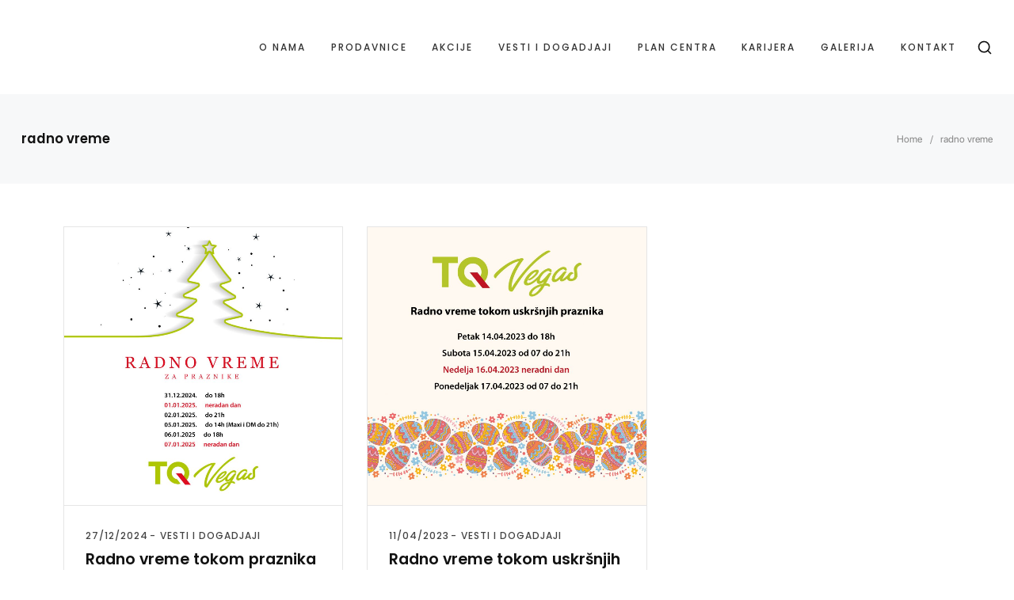

--- FILE ---
content_type: text/html; charset=UTF-8
request_url: https://tqvegas.com/tag/radno-vreme/
body_size: 57185
content:
<!DOCTYPE html>
<html lang="en-US">
    <head>
        <meta charset="UTF-8">
        <meta name="viewport" content="width=device-width, initial-scale=1">
        <meta http-equiv="X-UA-Compatible" content="ie=edge">
        <title>radno vreme &#8211; TQ Vegas</title>
<meta name='robots' content='max-image-preview:large' />
<link rel='dns-prefetch' href='//maps.googleapis.com' />
<link rel='dns-prefetch' href='//fonts.googleapis.com' />
<link rel="alternate" type="application/rss+xml" title="TQ Vegas &raquo; Feed" href="https://tqvegas.com/feed/" />
<link rel="alternate" type="application/rss+xml" title="TQ Vegas &raquo; Comments Feed" href="https://tqvegas.com/comments/feed/" />
<link rel="alternate" type="application/rss+xml" title="TQ Vegas &raquo; radno vreme Tag Feed" href="https://tqvegas.com/tag/radno-vreme/feed/" />
<script type="text/javascript">
/* <![CDATA[ */
window._wpemojiSettings = {"baseUrl":"https:\/\/s.w.org\/images\/core\/emoji\/14.0.0\/72x72\/","ext":".png","svgUrl":"https:\/\/s.w.org\/images\/core\/emoji\/14.0.0\/svg\/","svgExt":".svg","source":{"concatemoji":"https:\/\/tqvegas.com\/wp-includes\/js\/wp-emoji-release.min.js?ver=6.4.7"}};
/*! This file is auto-generated */
!function(i,n){var o,s,e;function c(e){try{var t={supportTests:e,timestamp:(new Date).valueOf()};sessionStorage.setItem(o,JSON.stringify(t))}catch(e){}}function p(e,t,n){e.clearRect(0,0,e.canvas.width,e.canvas.height),e.fillText(t,0,0);var t=new Uint32Array(e.getImageData(0,0,e.canvas.width,e.canvas.height).data),r=(e.clearRect(0,0,e.canvas.width,e.canvas.height),e.fillText(n,0,0),new Uint32Array(e.getImageData(0,0,e.canvas.width,e.canvas.height).data));return t.every(function(e,t){return e===r[t]})}function u(e,t,n){switch(t){case"flag":return n(e,"\ud83c\udff3\ufe0f\u200d\u26a7\ufe0f","\ud83c\udff3\ufe0f\u200b\u26a7\ufe0f")?!1:!n(e,"\ud83c\uddfa\ud83c\uddf3","\ud83c\uddfa\u200b\ud83c\uddf3")&&!n(e,"\ud83c\udff4\udb40\udc67\udb40\udc62\udb40\udc65\udb40\udc6e\udb40\udc67\udb40\udc7f","\ud83c\udff4\u200b\udb40\udc67\u200b\udb40\udc62\u200b\udb40\udc65\u200b\udb40\udc6e\u200b\udb40\udc67\u200b\udb40\udc7f");case"emoji":return!n(e,"\ud83e\udef1\ud83c\udffb\u200d\ud83e\udef2\ud83c\udfff","\ud83e\udef1\ud83c\udffb\u200b\ud83e\udef2\ud83c\udfff")}return!1}function f(e,t,n){var r="undefined"!=typeof WorkerGlobalScope&&self instanceof WorkerGlobalScope?new OffscreenCanvas(300,150):i.createElement("canvas"),a=r.getContext("2d",{willReadFrequently:!0}),o=(a.textBaseline="top",a.font="600 32px Arial",{});return e.forEach(function(e){o[e]=t(a,e,n)}),o}function t(e){var t=i.createElement("script");t.src=e,t.defer=!0,i.head.appendChild(t)}"undefined"!=typeof Promise&&(o="wpEmojiSettingsSupports",s=["flag","emoji"],n.supports={everything:!0,everythingExceptFlag:!0},e=new Promise(function(e){i.addEventListener("DOMContentLoaded",e,{once:!0})}),new Promise(function(t){var n=function(){try{var e=JSON.parse(sessionStorage.getItem(o));if("object"==typeof e&&"number"==typeof e.timestamp&&(new Date).valueOf()<e.timestamp+604800&&"object"==typeof e.supportTests)return e.supportTests}catch(e){}return null}();if(!n){if("undefined"!=typeof Worker&&"undefined"!=typeof OffscreenCanvas&&"undefined"!=typeof URL&&URL.createObjectURL&&"undefined"!=typeof Blob)try{var e="postMessage("+f.toString()+"("+[JSON.stringify(s),u.toString(),p.toString()].join(",")+"));",r=new Blob([e],{type:"text/javascript"}),a=new Worker(URL.createObjectURL(r),{name:"wpTestEmojiSupports"});return void(a.onmessage=function(e){c(n=e.data),a.terminate(),t(n)})}catch(e){}c(n=f(s,u,p))}t(n)}).then(function(e){for(var t in e)n.supports[t]=e[t],n.supports.everything=n.supports.everything&&n.supports[t],"flag"!==t&&(n.supports.everythingExceptFlag=n.supports.everythingExceptFlag&&n.supports[t]);n.supports.everythingExceptFlag=n.supports.everythingExceptFlag&&!n.supports.flag,n.DOMReady=!1,n.readyCallback=function(){n.DOMReady=!0}}).then(function(){return e}).then(function(){var e;n.supports.everything||(n.readyCallback(),(e=n.source||{}).concatemoji?t(e.concatemoji):e.wpemoji&&e.twemoji&&(t(e.twemoji),t(e.wpemoji)))}))}((window,document),window._wpemojiSettings);
/* ]]> */
</script>
<style id='wp-emoji-styles-inline-css' type='text/css'>

	img.wp-smiley, img.emoji {
		display: inline !important;
		border: none !important;
		box-shadow: none !important;
		height: 1em !important;
		width: 1em !important;
		margin: 0 0.07em !important;
		vertical-align: -0.1em !important;
		background: none !important;
		padding: 0 !important;
	}
</style>
<link rel='stylesheet' id='wp-block-library-css' href='https://tqvegas.com/wp-includes/css/dist/block-library/style.min.css?ver=6.4.7' type='text/css' media='all' />
<style id='classic-theme-styles-inline-css' type='text/css'>
/*! This file is auto-generated */
.wp-block-button__link{color:#fff;background-color:#32373c;border-radius:9999px;box-shadow:none;text-decoration:none;padding:calc(.667em + 2px) calc(1.333em + 2px);font-size:1.125em}.wp-block-file__button{background:#32373c;color:#fff;text-decoration:none}
</style>
<style id='global-styles-inline-css' type='text/css'>
body{--wp--preset--color--black: #000000;--wp--preset--color--cyan-bluish-gray: #abb8c3;--wp--preset--color--white: #ffffff;--wp--preset--color--pale-pink: #f78da7;--wp--preset--color--vivid-red: #cf2e2e;--wp--preset--color--luminous-vivid-orange: #ff6900;--wp--preset--color--luminous-vivid-amber: #fcb900;--wp--preset--color--light-green-cyan: #7bdcb5;--wp--preset--color--vivid-green-cyan: #00d084;--wp--preset--color--pale-cyan-blue: #8ed1fc;--wp--preset--color--vivid-cyan-blue: #0693e3;--wp--preset--color--vivid-purple: #9b51e0;--wp--preset--gradient--vivid-cyan-blue-to-vivid-purple: linear-gradient(135deg,rgba(6,147,227,1) 0%,rgb(155,81,224) 100%);--wp--preset--gradient--light-green-cyan-to-vivid-green-cyan: linear-gradient(135deg,rgb(122,220,180) 0%,rgb(0,208,130) 100%);--wp--preset--gradient--luminous-vivid-amber-to-luminous-vivid-orange: linear-gradient(135deg,rgba(252,185,0,1) 0%,rgba(255,105,0,1) 100%);--wp--preset--gradient--luminous-vivid-orange-to-vivid-red: linear-gradient(135deg,rgba(255,105,0,1) 0%,rgb(207,46,46) 100%);--wp--preset--gradient--very-light-gray-to-cyan-bluish-gray: linear-gradient(135deg,rgb(238,238,238) 0%,rgb(169,184,195) 100%);--wp--preset--gradient--cool-to-warm-spectrum: linear-gradient(135deg,rgb(74,234,220) 0%,rgb(151,120,209) 20%,rgb(207,42,186) 40%,rgb(238,44,130) 60%,rgb(251,105,98) 80%,rgb(254,248,76) 100%);--wp--preset--gradient--blush-light-purple: linear-gradient(135deg,rgb(255,206,236) 0%,rgb(152,150,240) 100%);--wp--preset--gradient--blush-bordeaux: linear-gradient(135deg,rgb(254,205,165) 0%,rgb(254,45,45) 50%,rgb(107,0,62) 100%);--wp--preset--gradient--luminous-dusk: linear-gradient(135deg,rgb(255,203,112) 0%,rgb(199,81,192) 50%,rgb(65,88,208) 100%);--wp--preset--gradient--pale-ocean: linear-gradient(135deg,rgb(255,245,203) 0%,rgb(182,227,212) 50%,rgb(51,167,181) 100%);--wp--preset--gradient--electric-grass: linear-gradient(135deg,rgb(202,248,128) 0%,rgb(113,206,126) 100%);--wp--preset--gradient--midnight: linear-gradient(135deg,rgb(2,3,129) 0%,rgb(40,116,252) 100%);--wp--preset--font-size--small: 13px;--wp--preset--font-size--medium: 20px;--wp--preset--font-size--large: 36px;--wp--preset--font-size--x-large: 42px;--wp--preset--spacing--20: 0.44rem;--wp--preset--spacing--30: 0.67rem;--wp--preset--spacing--40: 1rem;--wp--preset--spacing--50: 1.5rem;--wp--preset--spacing--60: 2.25rem;--wp--preset--spacing--70: 3.38rem;--wp--preset--spacing--80: 5.06rem;--wp--preset--shadow--natural: 6px 6px 9px rgba(0, 0, 0, 0.2);--wp--preset--shadow--deep: 12px 12px 50px rgba(0, 0, 0, 0.4);--wp--preset--shadow--sharp: 6px 6px 0px rgba(0, 0, 0, 0.2);--wp--preset--shadow--outlined: 6px 6px 0px -3px rgba(255, 255, 255, 1), 6px 6px rgba(0, 0, 0, 1);--wp--preset--shadow--crisp: 6px 6px 0px rgba(0, 0, 0, 1);}:where(.is-layout-flex){gap: 0.5em;}:where(.is-layout-grid){gap: 0.5em;}body .is-layout-flow > .alignleft{float: left;margin-inline-start: 0;margin-inline-end: 2em;}body .is-layout-flow > .alignright{float: right;margin-inline-start: 2em;margin-inline-end: 0;}body .is-layout-flow > .aligncenter{margin-left: auto !important;margin-right: auto !important;}body .is-layout-constrained > .alignleft{float: left;margin-inline-start: 0;margin-inline-end: 2em;}body .is-layout-constrained > .alignright{float: right;margin-inline-start: 2em;margin-inline-end: 0;}body .is-layout-constrained > .aligncenter{margin-left: auto !important;margin-right: auto !important;}body .is-layout-constrained > :where(:not(.alignleft):not(.alignright):not(.alignfull)){max-width: var(--wp--style--global--content-size);margin-left: auto !important;margin-right: auto !important;}body .is-layout-constrained > .alignwide{max-width: var(--wp--style--global--wide-size);}body .is-layout-flex{display: flex;}body .is-layout-flex{flex-wrap: wrap;align-items: center;}body .is-layout-flex > *{margin: 0;}body .is-layout-grid{display: grid;}body .is-layout-grid > *{margin: 0;}:where(.wp-block-columns.is-layout-flex){gap: 2em;}:where(.wp-block-columns.is-layout-grid){gap: 2em;}:where(.wp-block-post-template.is-layout-flex){gap: 1.25em;}:where(.wp-block-post-template.is-layout-grid){gap: 1.25em;}.has-black-color{color: var(--wp--preset--color--black) !important;}.has-cyan-bluish-gray-color{color: var(--wp--preset--color--cyan-bluish-gray) !important;}.has-white-color{color: var(--wp--preset--color--white) !important;}.has-pale-pink-color{color: var(--wp--preset--color--pale-pink) !important;}.has-vivid-red-color{color: var(--wp--preset--color--vivid-red) !important;}.has-luminous-vivid-orange-color{color: var(--wp--preset--color--luminous-vivid-orange) !important;}.has-luminous-vivid-amber-color{color: var(--wp--preset--color--luminous-vivid-amber) !important;}.has-light-green-cyan-color{color: var(--wp--preset--color--light-green-cyan) !important;}.has-vivid-green-cyan-color{color: var(--wp--preset--color--vivid-green-cyan) !important;}.has-pale-cyan-blue-color{color: var(--wp--preset--color--pale-cyan-blue) !important;}.has-vivid-cyan-blue-color{color: var(--wp--preset--color--vivid-cyan-blue) !important;}.has-vivid-purple-color{color: var(--wp--preset--color--vivid-purple) !important;}.has-black-background-color{background-color: var(--wp--preset--color--black) !important;}.has-cyan-bluish-gray-background-color{background-color: var(--wp--preset--color--cyan-bluish-gray) !important;}.has-white-background-color{background-color: var(--wp--preset--color--white) !important;}.has-pale-pink-background-color{background-color: var(--wp--preset--color--pale-pink) !important;}.has-vivid-red-background-color{background-color: var(--wp--preset--color--vivid-red) !important;}.has-luminous-vivid-orange-background-color{background-color: var(--wp--preset--color--luminous-vivid-orange) !important;}.has-luminous-vivid-amber-background-color{background-color: var(--wp--preset--color--luminous-vivid-amber) !important;}.has-light-green-cyan-background-color{background-color: var(--wp--preset--color--light-green-cyan) !important;}.has-vivid-green-cyan-background-color{background-color: var(--wp--preset--color--vivid-green-cyan) !important;}.has-pale-cyan-blue-background-color{background-color: var(--wp--preset--color--pale-cyan-blue) !important;}.has-vivid-cyan-blue-background-color{background-color: var(--wp--preset--color--vivid-cyan-blue) !important;}.has-vivid-purple-background-color{background-color: var(--wp--preset--color--vivid-purple) !important;}.has-black-border-color{border-color: var(--wp--preset--color--black) !important;}.has-cyan-bluish-gray-border-color{border-color: var(--wp--preset--color--cyan-bluish-gray) !important;}.has-white-border-color{border-color: var(--wp--preset--color--white) !important;}.has-pale-pink-border-color{border-color: var(--wp--preset--color--pale-pink) !important;}.has-vivid-red-border-color{border-color: var(--wp--preset--color--vivid-red) !important;}.has-luminous-vivid-orange-border-color{border-color: var(--wp--preset--color--luminous-vivid-orange) !important;}.has-luminous-vivid-amber-border-color{border-color: var(--wp--preset--color--luminous-vivid-amber) !important;}.has-light-green-cyan-border-color{border-color: var(--wp--preset--color--light-green-cyan) !important;}.has-vivid-green-cyan-border-color{border-color: var(--wp--preset--color--vivid-green-cyan) !important;}.has-pale-cyan-blue-border-color{border-color: var(--wp--preset--color--pale-cyan-blue) !important;}.has-vivid-cyan-blue-border-color{border-color: var(--wp--preset--color--vivid-cyan-blue) !important;}.has-vivid-purple-border-color{border-color: var(--wp--preset--color--vivid-purple) !important;}.has-vivid-cyan-blue-to-vivid-purple-gradient-background{background: var(--wp--preset--gradient--vivid-cyan-blue-to-vivid-purple) !important;}.has-light-green-cyan-to-vivid-green-cyan-gradient-background{background: var(--wp--preset--gradient--light-green-cyan-to-vivid-green-cyan) !important;}.has-luminous-vivid-amber-to-luminous-vivid-orange-gradient-background{background: var(--wp--preset--gradient--luminous-vivid-amber-to-luminous-vivid-orange) !important;}.has-luminous-vivid-orange-to-vivid-red-gradient-background{background: var(--wp--preset--gradient--luminous-vivid-orange-to-vivid-red) !important;}.has-very-light-gray-to-cyan-bluish-gray-gradient-background{background: var(--wp--preset--gradient--very-light-gray-to-cyan-bluish-gray) !important;}.has-cool-to-warm-spectrum-gradient-background{background: var(--wp--preset--gradient--cool-to-warm-spectrum) !important;}.has-blush-light-purple-gradient-background{background: var(--wp--preset--gradient--blush-light-purple) !important;}.has-blush-bordeaux-gradient-background{background: var(--wp--preset--gradient--blush-bordeaux) !important;}.has-luminous-dusk-gradient-background{background: var(--wp--preset--gradient--luminous-dusk) !important;}.has-pale-ocean-gradient-background{background: var(--wp--preset--gradient--pale-ocean) !important;}.has-electric-grass-gradient-background{background: var(--wp--preset--gradient--electric-grass) !important;}.has-midnight-gradient-background{background: var(--wp--preset--gradient--midnight) !important;}.has-small-font-size{font-size: var(--wp--preset--font-size--small) !important;}.has-medium-font-size{font-size: var(--wp--preset--font-size--medium) !important;}.has-large-font-size{font-size: var(--wp--preset--font-size--large) !important;}.has-x-large-font-size{font-size: var(--wp--preset--font-size--x-large) !important;}
.wp-block-navigation a:where(:not(.wp-element-button)){color: inherit;}
:where(.wp-block-post-template.is-layout-flex){gap: 1.25em;}:where(.wp-block-post-template.is-layout-grid){gap: 1.25em;}
:where(.wp-block-columns.is-layout-flex){gap: 2em;}:where(.wp-block-columns.is-layout-grid){gap: 2em;}
.wp-block-pullquote{font-size: 1.5em;line-height: 1.6;}
</style>
<link rel='stylesheet' id='contact-form-7-css' href='https://tqvegas.com/wp-content/plugins/contact-form-7/includes/css/styles.css?ver=5.9.8' type='text/css' media='all' />
<link rel='stylesheet' id='rs-plugin-settings-css' href='https://tqvegas.com/wp-content/plugins/revslider/public/assets/css/rs6.css?ver=6.1.0' type='text/css' media='all' />
<style id='rs-plugin-settings-inline-css' type='text/css'>
#rs-demo-id {}
</style>
<link rel='stylesheet' id='neuron-style-css' href='https://tqvegas.com/wp-content/plugins/neuron-core-torfa//assets/styles/style.css?ver=1.0.2' type='text/css' media='all' />
<style id='neuron-style-inline-css' type='text/css'>

            @font-face {
                font-family: "Droid Serif";
                src: url();
                font-weight: normal;
                font-style: normal;
            }
        
</style>
<link rel='stylesheet' id='torfa-main-style-css' href='https://tqvegas.com/wp-content/themes/torfa/assets/styles/torfa.css?ver=1.0.0' type='text/css' media='all' />
<link rel='stylesheet' id='magnific-popup-css' href='https://tqvegas.com/wp-content/themes/torfa/assets/styles/magnific-popup.css?ver=1.0.0' type='text/css' media='all' />
<link rel='stylesheet' id='owl-carousel-css' href='https://tqvegas.com/wp-content/themes/torfa/assets/styles/owl.carousel.min.css?ver=1.0.0' type='text/css' media='all' />
<link rel='stylesheet' id='perfect-scrollbar-css' href='https://tqvegas.com/wp-content/themes/torfa/assets/styles/perfect-scrollbar.css?ver=1.0.0' type='text/css' media='all' />
<link rel='stylesheet' id='torfa-wp-style-css' href='https://tqvegas.com/wp-content/themes/torfa-child/style.css?ver=6.4.7' type='text/css' media='all' />
<style id='torfa-wp-style-inline-css' type='text/css'>
a:not(.sub-menu a),.l-primary-footer .l-primary-footer__copyright .l-primary-footer__copyright__space .l-primary-footer__copyright__social-media ul li a:hover,.m-filters ul li a:hover,.m-site-search .m-site-search__content .m-site-search__content__inner .m-site-search__close-icon:hover,.m-site-search .m-site-search__content .m-site-search__content__inner .m-site-search__form .m-site-search__form__icon span:hover,.m-social-media ul li a:hover,.l-primary-footer--dark-skin .widget.widget_calendar table td a,.l-primary-footer--dark-skin .widget.widget_calendar table th a,.woocommerce .woocommerce-shipping-calculator a,.woocommerce .o-product .woocommerce-tabs .woocommerce-Tabs-panel .woocommerce-Reviews #comments .woocommerce-Reviews-title span,.woocommerce .o-product .woocommerce-tabs .woocommerce-Tabs-panel .woocommerce-Reviews #comments .commentlist .comment .comment_container .comment-text .star-rating,.o-breadcrumb .o-breadcrumb__list .o-breadcrumb__list__item.o-breadcrumb__list__item--separator,.o-post-navigation .o-post-navigation__link a:hover .o-post-navigation__title,.woocommerce-account .woocommerce .woocommerce-MyAccount-navigation ul li a:hover,.woocommerce-account .woocommerce .woocommerce-MyAccount-navigation ul li a:hover svg,.m-filters ul li.active a{ color: #a5cd39 } .a-site-search-icon:hover,.a-slidingbar-icon a:hover,.l-primary-header__bag .l-primary-header__bag__icon:hover,.m-nav-menu--mobile nav ul.menu li.menu-item a:hover,.l-primary-header.l-primary-header--responsive .l-primary-header--responsive__nav nav ul.menu li.menu-item.current_page_ancestor > a,.l-primary-header.l-primary-header--responsive .l-primary-header--responsive__nav nav ul.menu li.menu-item.current_page_item > a,.l-primary-header.l-primary-header--responsive .l-primary-header--responsive__nav nav ul.menu li.menu-item:hover > a,.woocommerce table td.product-remove a:hover,.woocommerce .o-product .woocommerce-tabs ul.tabs li a:hover,.woocommerce .o-product .woocommerce-tabs ul.tabs li.active a,.o-mini-cart__holder .o-mini-cart__holder__cart-list .o-mini-cart__holder__cart-list__item .o-mini-cart__holder__item__remove:hover,.o-pagination ul.o-pagination__numbers li a:hover,.o-slidingbar .o-slidingbar__content .o-slidingbar__content__holder .o-slidingbar__close-icon svg:hover,.l-primary-header .l-primary-header--default__nav ul.menu li.menu-item.current_page_item > a,.l-primary-header .l-primary-header--default__nav ul.menu li:hover > a,ul.menu.m-header-default-menu li.menu-item.current_page_ancestor > a,.m-nav-menu--vertical ul li a:hover,.m-nav-menu--vertical ul li ul.sub-menu li a:hover,.m-nav-menu--horizontal ul li a:hover,.m-nav-menu--horizontal ul li ul.sub-menu li a:hover{ color: #a5cd39 !important} .o-pagination .o-pagination__arrow a:hover svg,.o-post-navigation .o-post-navigation__link a:hover svg,.m-nav-menu--mobile-icon svg:hover line{ stroke: #a5cd39 } .a-woo-badge.a-woo-badge--theme-color,input[type=submit],button,.button,mark,.select2-container .select2-dropdown .select2-results .select2-results__options .select2-results__option.select2-results__option--highlighted,.a-button.a-button--theme-color,.elementor-button,.l-woocommerce-wrapper .l-woocommerce-wrapper__product .o-neuron-hover-holder .o-neuron-hover-holder__button:hover,.m-progress-bar .m-progress-bar__content-holder .m-progress-bar__content span,.l-primary-header__bag .l-primary-header__bag__icon span,.a-form--dark-skin input[type=submit],.a-form--dark-skin button,.a-form--dark-skin .button,.owl-carousel .owl-dots button.active span, .owl-carousel .owl-dots button:hover span{ background-color: #a5cd39 } ::-moz-selection{ background-color: #a5cd39 } ::selection{ background-color: #a5cd39 } .woocommerce .button,.woocommerce .o-product .woocommerce-tabs .woocommerce-Tabs-panel .woocommerce-Reviews #review_form_wrapper .comment-form .form-submit input{ background-color: #a5cd39 !important} input[type=submit]:hover,button:hover,.button:hover,.a-button.a-button--theme-color:hover{ background-color: hsl(76.22, 60%, 41%) } .woocommerce .button:hover,.woocommerce .o-product .woocommerce-tabs .woocommerce-Tabs-panel .woocommerce-Reviews #review_form_wrapper .comment-form .form-submit input:hover{ background-color: hsl(76.22, 60%, 41%) !important} input:focus,textarea:focus,.select2-container .select2-dropdown,blockquote,abbr,.widget .widgettitle-wrapper .widgettitle,.woocommerce .o-product .woocommerce-tabs ul.tabs li a:hover,.woocommerce .o-product .woocommerce-tabs ul.tabs li.active a,.a-form--dark-skin input:focus,.a-form--dark-skin textarea:focus,.owl-carousel .owl-dots button.active span, .owl-carousel .owl-dots button:hover span{ border-color: #a5cd39 } select2.select2-container.select2-container--default.select2-container--open .select2-selection--multiple,.select2.select2-container.select2-container--default.select2-container--open .selection .select2-selection{ border-color: #a5cd39 !important} .woocommerce .blockUI.blockOverlay::before,.woocommerce .loader::before,.woocommerce-info,.woocommerce-message{ border-top-color: #a5cd39 } .a-to-top{ background-color: rgba(165, 205, 57, 0.5) !important}
</style>
<link rel='stylesheet' id='torfa-fonts-css' href='//fonts.googleapis.com/css?family=Poppins%3A300%2C500%2C600%2C700&#038;ver=1.0.0' type='text/css' media='all' />
<link rel='stylesheet' id='parent-style-css' href='https://tqvegas.com/wp-content/themes/torfa/style.css?ver=6.4.7' type='text/css' media='all' />
<link rel='stylesheet' id='child-style-css' href='https://tqvegas.com/wp-content/themes/torfa-child/style.css?ver=6.4.7' type='text/css' media='all' />
<script type="text/javascript" src="https://tqvegas.com/wp-includes/js/jquery/jquery.min.js?ver=3.7.1" id="jquery-core-js"></script>
<script type="text/javascript" src="https://tqvegas.com/wp-includes/js/jquery/jquery-migrate.min.js?ver=3.4.1" id="jquery-migrate-js"></script>
<script type="text/javascript" src="https://tqvegas.com/wp-content/plugins/revslider/public/assets/js/revolution.tools.min.js?ver=6.0" id="tp-tools-js"></script>
<script type="text/javascript" src="https://tqvegas.com/wp-content/plugins/revslider/public/assets/js/rs6.min.js?ver=6.1.0" id="revmin-js"></script>
<script type="text/javascript" src="https://maps.googleapis.com/maps/api/js?key=AIzaSyDc1Owq7xxIBcFKpdyO15HEqfcwSYZ9gB4&amp;ver=1.0.2" id="neuron-google-maps-js"></script>
<link rel="https://api.w.org/" href="https://tqvegas.com/wp-json/" /><link rel="alternate" type="application/json" href="https://tqvegas.com/wp-json/wp/v2/tags/50" /><link rel="EditURI" type="application/rsd+xml" title="RSD" href="https://tqvegas.com/xmlrpc.php?rsd" />
<meta name="generator" content="WordPress 6.4.7" />
<meta name="generator" content="Elementor 3.19.4; features: e_optimized_assets_loading, additional_custom_breakpoints, block_editor_assets_optimize, e_image_loading_optimization; settings: css_print_method-external, google_font-enabled, font_display-auto">
<meta name="generator" content="Powered by Slider Revolution 6.1.0 - responsive, Mobile-Friendly Slider Plugin for WordPress with comfortable drag and drop interface." />
<link rel="icon" href="https://tqvegas.com/wp-content/uploads/2020/06/cropped-icon_512x512px-32x32.png" sizes="32x32" />
<link rel="icon" href="https://tqvegas.com/wp-content/uploads/2020/06/cropped-icon_512x512px-192x192.png" sizes="192x192" />
<link rel="apple-touch-icon" href="https://tqvegas.com/wp-content/uploads/2020/06/cropped-icon_512x512px-180x180.png" />
<meta name="msapplication-TileImage" content="https://tqvegas.com/wp-content/uploads/2020/06/cropped-icon_512x512px-270x270.png" />
<script type="text/javascript">function setREVStartSize(a){try{var b,c=document.getElementById(a.c).parentNode.offsetWidth;if(c=0===c||isNaN(c)?window.innerWidth:c,a.tabw=void 0===a.tabw?0:parseInt(a.tabw),a.thumbw=void 0===a.thumbw?0:parseInt(a.thumbw),a.tabh=void 0===a.tabh?0:parseInt(a.tabh),a.thumbh=void 0===a.thumbh?0:parseInt(a.thumbh),a.tabhide=void 0===a.tabhide?0:parseInt(a.tabhide),a.thumbhide=void 0===a.thumbhide?0:parseInt(a.thumbhide),a.mh=void 0===a.mh||""==a.mh?0:a.mh,"fullscreen"===a.layout||"fullscreen"===a.l)b=Math.max(a.mh,window.innerHeight);else{for(var d in a.gw=Array.isArray(a.gw)?a.gw:[a.gw],a.rl)(void 0===a.gw[d]||0===a.gw[d])&&(a.gw[d]=a.gw[d-1]);for(var d in a.gh=void 0===a.el||""===a.el||Array.isArray(a.el)&&0==a.el.length?a.gh:a.el,a.gh=Array.isArray(a.gh)?a.gh:[a.gh],a.rl)(void 0===a.gh[d]||0===a.gh[d])&&(a.gh[d]=a.gh[d-1]);var e,f=Array(a.rl.length),g=0;for(var d in a.tabw=a.tabhide>=c?0:a.tabw,a.thumbw=a.thumbhide>=c?0:a.thumbw,a.tabh=a.tabhide>=c?0:a.tabh,a.thumbh=a.thumbhide>=c?0:a.thumbh,a.rl)f[d]=a.rl[d]<window.innerWidth?0:a.rl[d];for(var d in e=f[0],f)e>f[d]&&0<f[d]&&(e=f[d],g=d);var h=c>a.gw[g]+a.tabw+a.thumbw?1:(c-(a.tabw+a.thumbw))/a.gw[g];b=a.gh[g]*h+(a.tabh+a.thumbh)}void 0===window.rs_init_css&&(window.rs_init_css=document.head.appendChild(document.createElement("style"))),document.getElementById(a.c).height=b,window.rs_init_css.innerHTML+="#"+a.c+"_wrapper { height: "+b+"px }"}catch(a){console.log("Failure at Presize of Slider:"+a)}};</script>
<style id="kirki-inline-styles"></style>    </head>
    <body class="archive tag tag-radno-vreme tag-50 elementor-default elementor-kit-29369">
                <div class="l-theme-wrapper">
                        <div class="l-primary-header--responsive-wrapper">
                <header class="l-primary-header l-primary-header--responsive l-primary-header--wide-container">
                     <div class="container">
    <div class="d-flex align-items-center">
        <div class="a-logo a-logo--image">
    <a href="https://tqvegas.com/" style="width: 200px;height: 66px">
        <img fetchpriority="high" width="400" height="131" src="https://tqvegas.com/wp-content/uploads/2020/06/TQvegasLogo-Light.png" class="a-logo--image__inner a-logo--image__inner--dark" alt="" decoding="async" srcset="https://tqvegas.com/wp-content/uploads/2020/06/TQvegasLogo-Light.png 400w, https://tqvegas.com/wp-content/uploads/2020/06/TQvegasLogo-Light-300x98.png 300w" sizes="(max-width: 400px) 100vw, 400px" /><img width="400" height="131" src="https://tqvegas.com/wp-content/uploads/2020/06/TQvegasLogo-DARK.png" class="a-logo--image__inner a-logo--image__inner--light" alt="" decoding="async" srcset="https://tqvegas.com/wp-content/uploads/2020/06/TQvegasLogo-DARK.png 400w, https://tqvegas.com/wp-content/uploads/2020/06/TQvegasLogo-DARK-300x98.png 300w" sizes="(max-width: 400px) 100vw, 400px" />    </a>
</div>        <div class="ml-auto d-flex align-items-center">
            <div class="l-primary-header__icons d-flex align-items-center">
                <a class="a-site-search-icon d-none d-lg-flex" href="#">
    <svg xmlns="http://www.w3.org/2000/svg" width="20" height="20" viewBox="0 0 24 24" fill="none" stroke="currentColor" stroke-width="2" stroke-linecap="round" stroke-linejoin="round" class="feather feather-search"><circle cx="11" cy="11" r="8"></circle><line x1="21" y1="21" x2="16.65" y2="16.65"></line></svg>
</a>                            </div>
            <a href="#" class="l-primary-header--responsive__icon" id="l-primary-header--responsive__icon">
                <svg style="enable-background:new 0 0 139 139;" width="42px" height="42px" version="1.1" viewBox="0 0 139 139" xml:space="preserve" xmlns="http://www.w3.org/2000/svg" xmlns:xlink="http://www.w3.org/1999/xlink"><line class="st0" x1="26.5" x2="112.5" y1="46.3" y2="46.3"/><line class="st0" id="XMLID_9_" x1="26.5" x2="112.5" y1="92.7" y2="92.7"/><line class="st0" id="XMLID_8_" x1="26.5" x2="112.5" y1="69.5" y2="69.5"/></svg>
            </a>
        </div>
    </div>
     <div class="l-primary-header--responsive__nav">
        <nav class="menu-navigacija-container"><ul id="menu-navigacija" class="menu"><li id="menu-item-29465" class="menu-item menu-item-type-post_type menu-item-object-page menu-item-29465"><a href="https://tqvegas.com/o-nama/">O nama</a></li>
<li id="menu-item-29545" class="menu-item menu-item-type-post_type menu-item-object-page menu-item-29545"><a href="https://tqvegas.com/prodavnice/">Prodavnice</a></li>
<li id="menu-item-29560" class="menu-item menu-item-type-taxonomy menu-item-object-category menu-item-29560"><a href="https://tqvegas.com/./akcije/">Akcije</a></li>
<li id="menu-item-29557" class="menu-item menu-item-type-taxonomy menu-item-object-category menu-item-29557"><a href="https://tqvegas.com/./vesti-i-dogadjaji/">Vesti i dogadjaji</a></li>
<li id="menu-item-29708" class="menu-item menu-item-type-post_type menu-item-object-page menu-item-29708"><a href="https://tqvegas.com/plan-centra/">Plan centra</a></li>
<li id="menu-item-30284" class="menu-item menu-item-type-post_type menu-item-object-page menu-item-30284"><a href="https://tqvegas.com/karijera/">Karijera</a></li>
<li id="menu-item-29966" class="menu-item menu-item-type-post_type menu-item-object-page menu-item-29966"><a href="https://tqvegas.com/galerija/">Galerija</a></li>
<li id="menu-item-29479" class="menu-item menu-item-type-post_type menu-item-object-page menu-item-29479"><a href="https://tqvegas.com/kontakt/">Kontakt</a></li>
</ul></nav>    </div>
</div>                </header>
            </div>

            <div class="l-primary-header--default-wrapper">
                <header class="l-primary-header l-primary-header--default l-primary-header--wide-container">
                    <div class="container">
    <div class="d-flex align-items-stretch l-primary-header__holder">
        <div class="a-logo a-logo--image">
    <a href="https://tqvegas.com/" style="width: 200px;height: 66px">
        <img fetchpriority="high" width="400" height="131" src="https://tqvegas.com/wp-content/uploads/2020/06/TQvegasLogo-Light.png" class="a-logo--image__inner a-logo--image__inner--dark" alt="" decoding="async" srcset="https://tqvegas.com/wp-content/uploads/2020/06/TQvegasLogo-Light.png 400w, https://tqvegas.com/wp-content/uploads/2020/06/TQvegasLogo-Light-300x98.png 300w" sizes="(max-width: 400px) 100vw, 400px" /><img width="400" height="131" src="https://tqvegas.com/wp-content/uploads/2020/06/TQvegasLogo-DARK.png" class="a-logo--image__inner a-logo--image__inner--light" alt="" decoding="async" srcset="https://tqvegas.com/wp-content/uploads/2020/06/TQvegasLogo-DARK.png 400w, https://tqvegas.com/wp-content/uploads/2020/06/TQvegasLogo-DARK-300x98.png 300w" sizes="(max-width: 400px) 100vw, 400px" />    </a>
</div>        <div class="ml-auto d-flex align-items-stretch">
            <div class="d-flex align-items-stretch">
                <div class="l-primary-header--default__nav d-flex align-items-stretch">
                    <nav class="d-flex m-nav-menu--horizontal"><ul id="menu-navigacija-1" class="menu m-header-default-menu d-flex align-items-stretch"><li class="menu-item menu-item-type-post_type menu-item-object-page menu-item-29465"><a href="https://tqvegas.com/o-nama/">O nama</a></li>
<li class="menu-item menu-item-type-post_type menu-item-object-page menu-item-29545"><a href="https://tqvegas.com/prodavnice/">Prodavnice</a></li>
<li class="menu-item menu-item-type-taxonomy menu-item-object-category menu-item-29560"><a href="https://tqvegas.com/./akcije/">Akcije</a></li>
<li class="menu-item menu-item-type-taxonomy menu-item-object-category menu-item-29557"><a href="https://tqvegas.com/./vesti-i-dogadjaji/">Vesti i dogadjaji</a></li>
<li class="menu-item menu-item-type-post_type menu-item-object-page menu-item-29708"><a href="https://tqvegas.com/plan-centra/">Plan centra</a></li>
<li class="menu-item menu-item-type-post_type menu-item-object-page menu-item-30284"><a href="https://tqvegas.com/karijera/">Karijera</a></li>
<li class="menu-item menu-item-type-post_type menu-item-object-page menu-item-29966"><a href="https://tqvegas.com/galerija/">Galerija</a></li>
<li class="menu-item menu-item-type-post_type menu-item-object-page menu-item-29479"><a href="https://tqvegas.com/kontakt/">Kontakt</a></li>
</ul></nav>                </div>
                                    <div class="l-primary-header__icons d-flex align-items-stretch">
                        <a class="a-site-search-icon d-none d-lg-flex" href="#">
    <svg xmlns="http://www.w3.org/2000/svg" width="20" height="20" viewBox="0 0 24 24" fill="none" stroke="currentColor" stroke-width="2" stroke-linecap="round" stroke-linejoin="round" class="feather feather-search"><circle cx="11" cy="11" r="8"></circle><line x1="21" y1="21" x2="16.65" y2="16.65"></line></svg>
</a>                                            </div>
                            </div>
        </div>
    </div>
</div>                </header>
            </div>

            <div class="m-site-search d-none d-lg-block">
    <div class="m-site-search__content">
    <div class="m-site-search__close-icon">
        <svg xmlns="http://www.w3.org/2000/svg" width="24" height="24" viewBox="0 0 24 24" fill="none" stroke="currentColor" stroke-width="2" stroke-linecap="round" stroke-linejoin="round" class="feather feather-x"><line x1="18" y1="6" x2="6" y2="18"></line><line x1="6" y1="6" x2="18" y2="18"></line></svg>
    </div>
    <div class="container">
        <div class="m-site-search__content__inner">
            <div class="m-site-search__form">
                <form action="https://tqvegas.com/" method="get">
                    <input class="m-site-search__form__input" placeholder="Search..." type="search" name="s" id="search" />
                    <label class="m-site-search__form__icon">
                        <input type="submit" />
                        <span>
                            <svg xmlns="http://www.w3.org/2000/svg" width="20" height="20" viewBox="0 0 24 24" fill="none" stroke="currentColor" stroke-width="2" stroke-linecap="round" stroke-linejoin="round" class="feather feather-search"><circle cx="11" cy="11" r="8"></circle><line x1="21" y1="21" x2="16.65" y2="16.65"></line></svg>
                        </span>
                    </label>
                </form>
            </div>
        </div>
    </div>
</div></div>            <div class="l-main-wrapper"><div class="o-breadcrumb">
					<div class="o-breadcrumb__holder">
						<h4 class="o-breadcrumb__page">radno vreme</h4>
						<ul id="breadcrumbs" class="m-breadcrumb-nav">
							<li class="m-breadcrumb-nav__item"><a href="https://tqvegas.com">Home</a></li>
							<li class="m-breadcrumb-nav__item m-breadcrumb-nav__item--separator">/</li>
							<li class="m-breadcrumb-nav__item m-breadcrumb-nav__item--active">radno vreme</li>
						</ul>
					</div>
				</div>    <div class="l-blog-wrapper h-overflow-hidden h-large-top-padding h-large-bottom-padding">
        <div class="container">
            <div class="row">
                <div class="col-12">
                    <div class="l-blog-wrapper__posts-holder l-blog-wrapper__posts-holder--meta-outside">
                        <div class="row masonry" data-masonry-id="f7c9859bccfd0e92c7ebcc0c061bdfc5" >
                                                                                            <div class="selector col-md-4 col-sm-6 post-30738 post type-post status-publish format-standard has-post-thumbnail hentry category-vesti-i-dogadjaji tag-radno-vreme" id="id-30738" data-id="30738" > 
                                    <div class="o-blog-post h-fadeInUpNeuron wow"  >
                                        
<div class="o-neuron-hover o-neuron-hover--icon o-neuron-hover--translate">
            <div class="o-neuron-hover-holder">
                            <div class="o-neuron-hover-holder__header">
                                            <a href="https://tqvegas.com/vesti-i-dogadjaji/radno-vreme-tokom-predstojecih-praznika-3/" class="o-neuron-hover-holder__header__media">
                            <div class="h-calculated-image" style="padding-bottom: 100.000000% !important;">
                                <img width="1000" height="1000" src="https://tqvegas.com/wp-content/uploads/2024/12/radno-vreme-1000x1000.jpg" class="attachment-neuron_image_size_large size-neuron_image_size_large wp-post-image" alt="" decoding="async" srcset="https://tqvegas.com/wp-content/uploads/2024/12/radno-vreme-1000x1000.jpg 1000w, https://tqvegas.com/wp-content/uploads/2024/12/radno-vreme-300x300.jpg 300w, https://tqvegas.com/wp-content/uploads/2024/12/radno-vreme-1024x1024.jpg 1024w, https://tqvegas.com/wp-content/uploads/2024/12/radno-vreme-150x150.jpg 150w, https://tqvegas.com/wp-content/uploads/2024/12/radno-vreme-768x768.jpg 768w, https://tqvegas.com/wp-content/uploads/2024/12/radno-vreme-500x500.jpg 500w, https://tqvegas.com/wp-content/uploads/2024/12/radno-vreme.jpg 1080w" sizes="(max-width: 1000px) 100vw, 1000px" />                            </div>
                        </a>
                                                                <div class="o-neuron-hover-holder__header__overlay"></div>
                                    </div>
                                        <div class="o-neuron-hover-holder__body d-flex">
                    <div class="o-neuron-hover-holder__body__inner align-items-center">
                        <div class="o-neuron-hover-holder__body-meta">
                                                            <svg xmlns="http://www.w3.org/2000/svg" width="36" height="36" viewBox="0 0 24 24" fill="none" stroke="currentColor" stroke-width="1" class="feather feather-plus"><line x1="12" y1="5" x2="12" y2="19"></line><line x1="5" y1="12" x2="19" y2="12"></line></svg>
                                                    </div>
                    </div>
                    <a href="https://tqvegas.com/vesti-i-dogadjaji/radno-vreme-tokom-predstojecih-praznika-3/"></a>
                </div>
                    </div>
    
    <div class="o-blog-post__content o-neuron-hover__body">
        <div class="o-neuron-hover__body-meta">
                            <div class="o-blog-post__meta o-neuron-hover__body-meta__subtitle">
                    <span class="o-blog-post__time a-separator">
    <span>27/12/2024</span>
</span><div class="o-blog-post__category a-separator">
    <ul>
                    <li><a href="https://tqvegas.com/./vesti-i-dogadjaji/">Vesti i dogadjaji</a></li>
            </ul>
</div>
                </div>
                                        <h3 class="o-blog-post__title o-neuron-hover__body-meta__title">
                    <a href="https://tqvegas.com/vesti-i-dogadjaji/radno-vreme-tokom-predstojecih-praznika-3/">Radno vreme tokom praznika</a>
                </h3>
                        <p>Radno vreme tokom predstojecih praznika. slot gacor situs toto situss toto toto slot situs toto toto slot situs&#8230;</p>
<div class="o-blog-post__author d-flex align-items-center">
            <div class="avatar">
            <img alt='' src='https://secure.gravatar.com/avatar/f633ecc1423a45d6f1600eca7e8b7354?s=32&#038;d=mm&#038;r=g' srcset='https://secure.gravatar.com/avatar/f633ecc1423a45d6f1600eca7e8b7354?s=64&#038;d=mm&#038;r=g 2x' class='avatar avatar-32 photo' height='32' width='32' decoding='async'/>        </div>
        <div class="author-name">
        <a href="https://tqvegas.com/author/tqadmin/" title="Posts by TQ Vegas" rel="author">TQ Vegas</a>    </div>
</div>        </div>
    </div>
</div>
                                    </div>
                                </div>
                                                                                            <div class="selector col-md-4 col-sm-6 post-30456 post type-post status-publish format-standard has-post-thumbnail hentry category-vesti-i-dogadjaji tag-radno-vreme tag-uskrs" id="id-30456" data-id="30456" > 
                                    <div class="o-blog-post h-fadeInUpNeuron wow" data-wow-delay=0.2s >
                                        
<div class="o-neuron-hover o-neuron-hover--icon o-neuron-hover--translate">
            <div class="o-neuron-hover-holder">
                            <div class="o-neuron-hover-holder__header">
                                            <a href="https://tqvegas.com/vesti-i-dogadjaji/radno-vreme-tokom-uskrsnjih-praznika/" class="o-neuron-hover-holder__header__media">
                            <div class="h-calculated-image" style="padding-bottom: 100.000000% !important;">
                                <img width="1000" height="1000" src="https://tqvegas.com/wp-content/uploads/2023/04/Uskrs-2023-1000x1000.jpg" class="attachment-neuron_image_size_large size-neuron_image_size_large wp-post-image" alt="" decoding="async" srcset="https://tqvegas.com/wp-content/uploads/2023/04/Uskrs-2023-1000x1000.jpg 1000w, https://tqvegas.com/wp-content/uploads/2023/04/Uskrs-2023-300x300.jpg 300w, https://tqvegas.com/wp-content/uploads/2023/04/Uskrs-2023-1024x1024.jpg 1024w, https://tqvegas.com/wp-content/uploads/2023/04/Uskrs-2023-150x150.jpg 150w, https://tqvegas.com/wp-content/uploads/2023/04/Uskrs-2023-768x768.jpg 768w, https://tqvegas.com/wp-content/uploads/2023/04/Uskrs-2023-500x500.jpg 500w, https://tqvegas.com/wp-content/uploads/2023/04/Uskrs-2023.jpg 1080w" sizes="(max-width: 1000px) 100vw, 1000px" />                            </div>
                        </a>
                                                                <div class="o-neuron-hover-holder__header__overlay"></div>
                                    </div>
                                        <div class="o-neuron-hover-holder__body d-flex">
                    <div class="o-neuron-hover-holder__body__inner align-items-center">
                        <div class="o-neuron-hover-holder__body-meta">
                                                            <svg xmlns="http://www.w3.org/2000/svg" width="36" height="36" viewBox="0 0 24 24" fill="none" stroke="currentColor" stroke-width="1" class="feather feather-plus"><line x1="12" y1="5" x2="12" y2="19"></line><line x1="5" y1="12" x2="19" y2="12"></line></svg>
                                                    </div>
                    </div>
                    <a href="https://tqvegas.com/vesti-i-dogadjaji/radno-vreme-tokom-uskrsnjih-praznika/"></a>
                </div>
                    </div>
    
    <div class="o-blog-post__content o-neuron-hover__body">
        <div class="o-neuron-hover__body-meta">
                            <div class="o-blog-post__meta o-neuron-hover__body-meta__subtitle">
                    <span class="o-blog-post__time a-separator">
    <span>11/04/2023</span>
</span><div class="o-blog-post__category a-separator">
    <ul>
                    <li><a href="https://tqvegas.com/./vesti-i-dogadjaji/">Vesti i dogadjaji</a></li>
            </ul>
</div>
                </div>
                                        <h3 class="o-blog-post__title o-neuron-hover__body-meta__title">
                    <a href="https://tqvegas.com/vesti-i-dogadjaji/radno-vreme-tokom-uskrsnjih-praznika/">Radno vreme tokom uskršnjih praznika</a>
                </h3>
                        <p>o Petak 14.04.2023 do 18ho Subota 15.04.2023 od 7 do 21o Nedelja 16.04.2023 neradni dano Ponedeljak 17.04.2023 od&#8230;</p>
<div class="o-blog-post__author d-flex align-items-center">
            <div class="avatar">
            <img alt='' src='https://secure.gravatar.com/avatar/f633ecc1423a45d6f1600eca7e8b7354?s=32&#038;d=mm&#038;r=g' srcset='https://secure.gravatar.com/avatar/f633ecc1423a45d6f1600eca7e8b7354?s=64&#038;d=mm&#038;r=g 2x' class='avatar avatar-32 photo' height='32' width='32' decoding='async'/>        </div>
        <div class="author-name">
        <a href="https://tqvegas.com/author/tqadmin/" title="Posts by TQ Vegas" rel="author">TQ Vegas</a>    </div>
</div>        </div>
    </div>
</div>
                                    </div>
                                </div>
                                                    </div>
                                                                    </div>
                </div>
                            </div>
        </div>
    </div>
                </div>
                                                                        <footer class="l-primary-footer l-primary-footer--dark-skin h-fadeInFooterNeuron">
                        <div class="l-primary-footer__widgets d-none d-sm-none d-md-block">
   <div class="container">
        <div class="l-primary-footer__widgets__space">
            <div class="row">
                                    <div class="col-sm-6 col-md-3">
                        <div id="media_image-2" class="widget widget_media_image"><div class="widgettitle-wrapper"><h4 class="widgettitle">TQ Vegas Centar</h4></div><img loading="lazy" width="300" height="98" src="https://tqvegas.com/wp-content/uploads/2020/06/TQvegasLogo-DARK-300x98.png" class="image wp-image-29371  attachment-medium size-medium" alt="" style="max-width: 100%; height: auto;" decoding="async" srcset="https://tqvegas.com/wp-content/uploads/2020/06/TQvegasLogo-DARK-300x98.png 300w, https://tqvegas.com/wp-content/uploads/2020/06/TQvegasLogo-DARK.png 400w" sizes="(max-width: 300px) 100vw, 300px" /></div>                    </div>
                                    <div class="col-sm-6 col-md-3">
                                            </div>
                                    <div class="col-sm-6 col-md-3">
                        <div id="nav_menu-2" class="widget widget_nav_menu"><div class="widgettitle-wrapper"><h4 class="widgettitle">Navigacija</h4></div><div class="menu-navigacija-container"><ul id="menu-navigacija-2" class="menu"><li class="menu-item menu-item-type-post_type menu-item-object-page menu-item-29465"><a href="https://tqvegas.com/o-nama/">O nama</a></li>
<li class="menu-item menu-item-type-post_type menu-item-object-page menu-item-29545"><a href="https://tqvegas.com/prodavnice/">Prodavnice</a></li>
<li class="menu-item menu-item-type-taxonomy menu-item-object-category menu-item-29560"><a href="https://tqvegas.com/./akcije/">Akcije</a></li>
<li class="menu-item menu-item-type-taxonomy menu-item-object-category menu-item-29557"><a href="https://tqvegas.com/./vesti-i-dogadjaji/">Vesti i dogadjaji</a></li>
<li class="menu-item menu-item-type-post_type menu-item-object-page menu-item-29708"><a href="https://tqvegas.com/plan-centra/">Plan centra</a></li>
<li class="menu-item menu-item-type-post_type menu-item-object-page menu-item-30284"><a href="https://tqvegas.com/karijera/">Karijera</a></li>
<li class="menu-item menu-item-type-post_type menu-item-object-page menu-item-29966"><a href="https://tqvegas.com/galerija/">Galerija</a></li>
<li class="menu-item menu-item-type-post_type menu-item-object-page menu-item-29479"><a href="https://tqvegas.com/kontakt/">Kontakt</a></li>
</ul></div></div>                    </div>
                                    <div class="col-sm-6 col-md-3">
                        <div id="media_video-2" class="widget widget_media_video"><div style="width:100%;" class="wp-video"><!--[if lt IE 9]><script>document.createElement('video');</script><![endif]-->
<video class="wp-video-shortcode" id="video-30738-1" preload="metadata" controls="controls"><source type="video/youtube" src="https://www.youtube.com/watch?v=g5wS7yFpuq4&#038;_=1" /><a href="https://www.youtube.com/watch?v=g5wS7yFpuq4">https://www.youtube.com/watch?v=g5wS7yFpuq4</a></video></div></div>                    </div>
                            </div>
        </div>
   </div>
</div>
                        <div class="l-primary-footer__copyright">
    <div class="container">
        <div class="l-primary-footer__copyright__space">
            <div class="row d-flex align-items-center">
                <div class="col-sm-6">
                    <div class="l-primary-footer__copyright__text">
                        <p>© 2020 TQ VEGAS / ALL RIGHTS RESERVED - SVA PRAVA ZADRŽANA</p>
                    </div>
                </div>
                <div class="col-sm-6">
                    <div class="m-social-media l-primary-footer__copyright__social-media h-align-right">
                        <ul><li><a target="_BLANK" href="https://www.facebook.com/TQindjija"><i class="fa fa-facebook-f"></i></a></li><li><a target="_BLANK" href="https://twitter.com/"><i class="fab fa-twitter"></i></a></li><li><a target="_BLANK" href="https://www.instagram.com/tq_vegas/"><i class="fab fa-instagram"></i></a></li></ul>                    </div>
                </div>
            </div>
        </div>
    </div>
</div>                    </footer>
                
            <a href="#" class="a-to-top a-to-top--dark a-to-top--translate">
    <svg xmlns="http://www.w3.org/2000/svg" width="20" height="20" viewBox="0 0 24 24" fill="none" stroke="currentColor" stroke-width="2" stroke-linecap="round" stroke-linejoin="round" class="feather feather-chevron-up"><polyline points="18 15 12 9 6 15"></polyline></svg>
</a>        </div>
        <link rel='stylesheet' id='mediaelement-css' href='https://tqvegas.com/wp-includes/js/mediaelement/mediaelementplayer-legacy.min.css?ver=4.2.17' type='text/css' media='all' />
<link rel='stylesheet' id='wp-mediaelement-css' href='https://tqvegas.com/wp-includes/js/mediaelement/wp-mediaelement.min.css?ver=6.4.7' type='text/css' media='all' />
<script type="text/javascript" src="https://tqvegas.com/wp-includes/js/dist/vendor/wp-polyfill-inert.min.js?ver=3.1.2" id="wp-polyfill-inert-js"></script>
<script type="text/javascript" src="https://tqvegas.com/wp-includes/js/dist/vendor/regenerator-runtime.min.js?ver=0.14.0" id="regenerator-runtime-js"></script>
<script type="text/javascript" src="https://tqvegas.com/wp-includes/js/dist/vendor/wp-polyfill.min.js?ver=3.15.0" id="wp-polyfill-js"></script>
<script type="text/javascript" src="https://tqvegas.com/wp-includes/js/dist/hooks.min.js?ver=c6aec9a8d4e5a5d543a1" id="wp-hooks-js"></script>
<script type="text/javascript" src="https://tqvegas.com/wp-includes/js/dist/i18n.min.js?ver=7701b0c3857f914212ef" id="wp-i18n-js"></script>
<script type="text/javascript" id="wp-i18n-js-after">
/* <![CDATA[ */
wp.i18n.setLocaleData( { 'text direction\u0004ltr': [ 'ltr' ] } );
/* ]]> */
</script>
<script type="text/javascript" src="https://tqvegas.com/wp-content/plugins/contact-form-7/includes/swv/js/index.js?ver=5.9.8" id="swv-js"></script>
<script type="text/javascript" id="contact-form-7-js-extra">
/* <![CDATA[ */
var wpcf7 = {"api":{"root":"https:\/\/tqvegas.com\/wp-json\/","namespace":"contact-form-7\/v1"}};
/* ]]> */
</script>
<script type="text/javascript" src="https://tqvegas.com/wp-content/plugins/contact-form-7/includes/js/index.js?ver=5.9.8" id="contact-form-7-js"></script>
<script type="text/javascript" src="https://tqvegas.com/wp-content/plugins/neuron-core-torfa//assets/scripts/jquery.countdown.min.js?ver=1.0.2" id="countdown-js"></script>
<script type="text/javascript" src="https://tqvegas.com/wp-content/plugins/neuron-core-torfa//assets/scripts/jquery.justifiedGallery.min.js?ver=1.0.2" id="justified-gallery-js"></script>
<script type="text/javascript" src="https://tqvegas.com/wp-content/plugins/neuron-core-torfa//assets/scripts/jquery.easings.min.js?ver=1.0.2" id="easings-js"></script>
<script type="text/javascript" src="https://tqvegas.com/wp-content/plugins/neuron-core-torfa//assets/scripts/jquery.multiscroll.min.js?ver=1.0.2" id="multiscroll-js"></script>
<script type="text/javascript" src="https://tqvegas.com/wp-content/themes/torfa/assets/scripts/isotope.pkgd.min.js?ver=1.0.0" id="isotope-js"></script>
<script type="text/javascript" src="https://tqvegas.com/wp-content/themes/torfa/assets/scripts/packery-mode.pkgd.min.js?ver=1.0.0" id="packery-mode-js"></script>
<script type="text/javascript" src="https://tqvegas.com/wp-content/themes/torfa/assets/scripts/jquery.magnific-popup.min.js?ver=1.0.0" id="magnific-popup-js"></script>
<script type="text/javascript" src="https://tqvegas.com/wp-content/themes/torfa/assets/scripts/owl.carousel.min.js?ver=1.0.0" id="owl-carousel-js"></script>
<script type="text/javascript" src="https://tqvegas.com/wp-content/themes/torfa/assets/scripts/typed.min.js?ver=1.0.0" id="typed-js"></script>
<script type="text/javascript" src="https://tqvegas.com/wp-content/themes/torfa/assets/scripts/wow.min.js?ver=1.0.0" id="wow-js"></script>
<script type="text/javascript" src="https://tqvegas.com/wp-content/themes/torfa/assets/scripts/theia-sticky-sidebar.js?ver=1.0.0" id="theia-sticky-sidebar-js"></script>
<script type="text/javascript" src="https://tqvegas.com/wp-content/themes/torfa/assets/scripts/headroom.js?ver=1.0.0" id="headroom-js"></script>
<script type="text/javascript" src="https://tqvegas.com/wp-content/themes/torfa/assets/scripts/jQuery.headroom.js?ver=1.0.0" id="headroom-zepto-js"></script>
<script type="text/javascript" src="https://tqvegas.com/wp-content/themes/torfa/assets/scripts/perfect-scrollbar.min.js?ver=1.0.0" id="perfect-scrollbar-js"></script>
<script type="text/javascript" src="https://tqvegas.com/wp-content/themes/torfa/assets/scripts/torfa.js?ver=1.0.0" id="torfa-scripts-js"></script>
<script type="text/javascript" id="mediaelement-core-js-before">
/* <![CDATA[ */
var mejsL10n = {"language":"en","strings":{"mejs.download-file":"Download File","mejs.install-flash":"You are using a browser that does not have Flash player enabled or installed. Please turn on your Flash player plugin or download the latest version from https:\/\/get.adobe.com\/flashplayer\/","mejs.fullscreen":"Fullscreen","mejs.play":"Play","mejs.pause":"Pause","mejs.time-slider":"Time Slider","mejs.time-help-text":"Use Left\/Right Arrow keys to advance one second, Up\/Down arrows to advance ten seconds.","mejs.live-broadcast":"Live Broadcast","mejs.volume-help-text":"Use Up\/Down Arrow keys to increase or decrease volume.","mejs.unmute":"Unmute","mejs.mute":"Mute","mejs.volume-slider":"Volume Slider","mejs.video-player":"Video Player","mejs.audio-player":"Audio Player","mejs.captions-subtitles":"Captions\/Subtitles","mejs.captions-chapters":"Chapters","mejs.none":"None","mejs.afrikaans":"Afrikaans","mejs.albanian":"Albanian","mejs.arabic":"Arabic","mejs.belarusian":"Belarusian","mejs.bulgarian":"Bulgarian","mejs.catalan":"Catalan","mejs.chinese":"Chinese","mejs.chinese-simplified":"Chinese (Simplified)","mejs.chinese-traditional":"Chinese (Traditional)","mejs.croatian":"Croatian","mejs.czech":"Czech","mejs.danish":"Danish","mejs.dutch":"Dutch","mejs.english":"English","mejs.estonian":"Estonian","mejs.filipino":"Filipino","mejs.finnish":"Finnish","mejs.french":"French","mejs.galician":"Galician","mejs.german":"German","mejs.greek":"Greek","mejs.haitian-creole":"Haitian Creole","mejs.hebrew":"Hebrew","mejs.hindi":"Hindi","mejs.hungarian":"Hungarian","mejs.icelandic":"Icelandic","mejs.indonesian":"Indonesian","mejs.irish":"Irish","mejs.italian":"Italian","mejs.japanese":"Japanese","mejs.korean":"Korean","mejs.latvian":"Latvian","mejs.lithuanian":"Lithuanian","mejs.macedonian":"Macedonian","mejs.malay":"Malay","mejs.maltese":"Maltese","mejs.norwegian":"Norwegian","mejs.persian":"Persian","mejs.polish":"Polish","mejs.portuguese":"Portuguese","mejs.romanian":"Romanian","mejs.russian":"Russian","mejs.serbian":"Serbian","mejs.slovak":"Slovak","mejs.slovenian":"Slovenian","mejs.spanish":"Spanish","mejs.swahili":"Swahili","mejs.swedish":"Swedish","mejs.tagalog":"Tagalog","mejs.thai":"Thai","mejs.turkish":"Turkish","mejs.ukrainian":"Ukrainian","mejs.vietnamese":"Vietnamese","mejs.welsh":"Welsh","mejs.yiddish":"Yiddish"}};
/* ]]> */
</script>
<script type="text/javascript" src="https://tqvegas.com/wp-includes/js/mediaelement/mediaelement-and-player.min.js?ver=4.2.17" id="mediaelement-core-js"></script>
<script type="text/javascript" src="https://tqvegas.com/wp-includes/js/mediaelement/mediaelement-migrate.min.js?ver=6.4.7" id="mediaelement-migrate-js"></script>
<script type="text/javascript" id="mediaelement-js-extra">
/* <![CDATA[ */
var _wpmejsSettings = {"pluginPath":"\/wp-includes\/js\/mediaelement\/","classPrefix":"mejs-","stretching":"responsive","audioShortcodeLibrary":"mediaelement","videoShortcodeLibrary":"mediaelement"};
/* ]]> */
</script>
<script type="text/javascript" src="https://tqvegas.com/wp-includes/js/mediaelement/wp-mediaelement.min.js?ver=6.4.7" id="wp-mediaelement-js"></script>
<script type="text/javascript" src="https://tqvegas.com/wp-includes/js/mediaelement/renderers/vimeo.min.js?ver=4.2.17" id="mediaelement-vimeo-js"></script>
    </body>
</html>

--- FILE ---
content_type: text/css
request_url: https://tqvegas.com/wp-content/plugins/neuron-core-torfa//assets/styles/style.css?ver=1.0.2
body_size: 78048
content:
@charset "UTF-8";
/*====================

- Vendor
- Atoms
- Molecules

==================*/
/*=========================
=        Elementor        =
=========================*/
@media (min-width: 1024px) {
  .neuron-fixed-yes {
    position: fixed !important;
    top: 0;
    z-index: 1;
    height: 100vh;
    -webkit-transition: background 0.3s, border 0.3s, border-radius 0.3s, opacity cubic-bezier(0.25, 0.46, 0.45, 0.94) 0.3s, visibility cubic-bezier(0.25, 0.46, 0.45, 0.94) 0.3s, -webkit-box-shadow 0.3s, -webkit-transform cubic-bezier(0.25, 0.46, 0.45, 0.94) 0.3s !important;
    transition: background 0.3s, border 0.3s, border-radius 0.3s, opacity cubic-bezier(0.25, 0.46, 0.45, 0.94) 0.3s, visibility cubic-bezier(0.25, 0.46, 0.45, 0.94) 0.3s, -webkit-box-shadow 0.3s, -webkit-transform cubic-bezier(0.25, 0.46, 0.45, 0.94) 0.3s !important;
    -o-transition: background 0.3s, border 0.3s, border-radius 0.3s, box-shadow 0.3s, opacity cubic-bezier(0.25, 0.46, 0.45, 0.94) 0.3s, visibility cubic-bezier(0.25, 0.46, 0.45, 0.94) 0.3s, transform cubic-bezier(0.25, 0.46, 0.45, 0.94) 0.3s !important;
    transition: background 0.3s, border 0.3s, border-radius 0.3s, box-shadow 0.3s, opacity cubic-bezier(0.25, 0.46, 0.45, 0.94) 0.3s, visibility cubic-bezier(0.25, 0.46, 0.45, 0.94) 0.3s, transform cubic-bezier(0.25, 0.46, 0.45, 0.94) 0.3s !important;
    transition: background 0.3s, border 0.3s, border-radius 0.3s, box-shadow 0.3s, opacity cubic-bezier(0.25, 0.46, 0.45, 0.94) 0.3s, visibility cubic-bezier(0.25, 0.46, 0.45, 0.94) 0.3s, transform cubic-bezier(0.25, 0.46, 0.45, 0.94) 0.3s, -webkit-box-shadow 0.3s, -webkit-transform cubic-bezier(0.25, 0.46, 0.45, 0.94) 0.3s !important; }
    .neuron-fixed-yes.neuron-fixed-alignment-left {
      left: 0; }
    .neuron-fixed-yes.neuron-fixed-alignment-right {
      right: 0; } }

.neuron-fixed-hidden-yes {
  position: fixed !important;
  top: 0;
  z-index: 1;
  height: 100vh;
  -webkit-transition: background 0.3s, border 0.3s, border-radius 0.3s, opacity cubic-bezier(0.25, 0.46, 0.45, 0.94) 0.3s, visibility cubic-bezier(0.25, 0.46, 0.45, 0.94) 0.3s, -webkit-box-shadow 0.3s, -webkit-transform cubic-bezier(0.25, 0.46, 0.45, 0.94) 0.3s !important;
  transition: background 0.3s, border 0.3s, border-radius 0.3s, opacity cubic-bezier(0.25, 0.46, 0.45, 0.94) 0.3s, visibility cubic-bezier(0.25, 0.46, 0.45, 0.94) 0.3s, -webkit-box-shadow 0.3s, -webkit-transform cubic-bezier(0.25, 0.46, 0.45, 0.94) 0.3s !important;
  -o-transition: background 0.3s, border 0.3s, border-radius 0.3s, box-shadow 0.3s, opacity cubic-bezier(0.25, 0.46, 0.45, 0.94) 0.3s, visibility cubic-bezier(0.25, 0.46, 0.45, 0.94) 0.3s, transform cubic-bezier(0.25, 0.46, 0.45, 0.94) 0.3s !important;
  transition: background 0.3s, border 0.3s, border-radius 0.3s, box-shadow 0.3s, opacity cubic-bezier(0.25, 0.46, 0.45, 0.94) 0.3s, visibility cubic-bezier(0.25, 0.46, 0.45, 0.94) 0.3s, transform cubic-bezier(0.25, 0.46, 0.45, 0.94) 0.3s !important;
  transition: background 0.3s, border 0.3s, border-radius 0.3s, box-shadow 0.3s, opacity cubic-bezier(0.25, 0.46, 0.45, 0.94) 0.3s, visibility cubic-bezier(0.25, 0.46, 0.45, 0.94) 0.3s, transform cubic-bezier(0.25, 0.46, 0.45, 0.94) 0.3s, -webkit-box-shadow 0.3s, -webkit-transform cubic-bezier(0.25, 0.46, 0.45, 0.94) 0.3s !important; }
  .neuron-fixed-hidden-yes .a-close-button {
    position: absolute;
    display: -webkit-box;
    display: -ms-flexbox;
    display: flex;
    pointer-events: all;
    -webkit-box-shadow: none !important;
            box-shadow: none !important; }
  .neuron-fixed-hidden-yes.neuron-fixed-alignment-left {
    left: 0; }
  .neuron-fixed-hidden-yes.neuron-fixed-alignment-right {
    right: 0; }
    .neuron-fixed-hidden-yes.neuron-fixed-alignment-right .a-close-button {
      right: auto;
      left: 1.83333rem; }
  .neuron-fixed-hidden-yes.neuron-fixed-hidden-yes--fade-in {
    opacity: 0;
    visibility: hidden; }
    .neuron-fixed-hidden-yes.neuron-fixed-hidden-yes--fade-in.active {
      opacity: 1;
      visibility: visible; }
  .neuron-fixed-hidden-yes.neuron-fixed-hidden-yes--fade-in-left {
    visibility: hidden;
    -webkit-transform: translateX(100%);
        -ms-transform: translateX(100%);
            transform: translateX(100%); }
    .neuron-fixed-hidden-yes.neuron-fixed-hidden-yes--fade-in-left.active {
      -webkit-transform: translate(0, 0);
          -ms-transform: translate(0, 0);
              transform: translate(0, 0);
      visibility: visible; }
  .neuron-fixed-hidden-yes.neuron-fixed-hidden-yes--fade-in-right {
    visibility: hidden;
    -webkit-transform: translateX(-100%);
        -ms-transform: translateX(-100%);
            transform: translateX(-100%); }
    .neuron-fixed-hidden-yes.neuron-fixed-hidden-yes--fade-in-right.active {
      -webkit-transform: translate(0, 0);
          -ms-transform: translate(0, 0);
              transform: translate(0, 0);
      visibility: visible; }

.neuron-fixed-yes:not(.neuron-fixed-hidden-yes--close-button) .a-close-button {
  display: none; }

.h-offset--yes .selector[data-columns='2-columns']:nth-child(2) {
  margin-top: 30px; }

.h-offset--yes .selector[data-columns='3-columns']:nth-child(1) {
  margin-top: 30px; }

.h-offset--yes .selector[data-columns='3-columns']:nth-child(3) {
  margin-top: 30px; }

.h-offset--yes .selector[data-columns='4-columns']:nth-child(1) {
  margin-top: 30px; }

.h-offset--yes .selector[data-columns='4-columns']:nth-child(3) {
  margin-top: 30px; }

.h-offset--yes .selector[data-columns='5-columns']:nth-child(1) {
  margin-top: 30px; }

.h-offset--yes .selector[data-columns='5-columns']:nth-child(3) {
  margin-top: 30px; }

.h-offset--yes .selector[data-columns='5-columns']:nth-child(5) {
  margin-top: 30px; }

.h-offset--yes .selector[data-columns='6-columns']:nth-child(1) {
  margin-top: 30px; }

.h-offset--yes .selector[data-columns='6-columns']:nth-child(3) {
  margin-top: 30px; }

.h-offset--yes .selector[data-columns='6-columns']:nth-child(5) {
  margin-top: 30px; }

/*=====================
=        Admin        =
=====================*/
.admin-bar .neuron-fixed-hidden-yes {
  margin-top: 46px; }

@media (min-width: 782px) {
  .admin-bar .neuron-fixed-hidden-yes {
    margin-top: 32px; } }

@media (min-width: 992px) {
  .admin-bar .neuron-fixed-yes {
    margin-top: 32px; } }

/*=========================
=           Atoms         =
=========================*/
/*=====================
=        Logo         =
=====================*/
.neuron-logo a {
  display: block;
  -webkit-box-shadow: none !important;
          box-shadow: none !important; }
  .neuron-logo a img {
    display: block; }

.neuron-site-title {
  margin-bottom: 0; }

/*=========================
=        Hamburger        =
=========================*/
.a-hamburger {
  -webkit-box-shadow: none !important;
          box-shadow: none !important;
  position: relative;
  display: inline-block;
  width: 28px;
  height: 22px;
  overflow: hidden; }
  .a-hamburger .a-hamburger__line--hide {
    left: -35px;
    margin-top: -2px; }
  .a-hamburger:hover .a-hamburger__line::before {
    opacity: 0;
    -webkit-transform: translateX(100%);
        -ms-transform: translateX(100%);
            transform: translateX(100%); }
  .a-hamburger:hover .a-hamburger__line .a-hamburger__line__inner::before, .a-hamburger:hover .a-hamburger__line .a-hamburger__line__inner::after {
    opacity: 0;
    -webkit-transform: translateX(100%);
        -ms-transform: translateX(100%);
            transform: translateX(100%); }
  .a-hamburger:hover .a-hamburger__line--hide::before {
    background-color: #ffc002;
    -webkit-transform: translateX(118%);
        -ms-transform: translateX(118%);
            transform: translateX(118%);
    opacity: 1; }
  .a-hamburger:hover .a-hamburger__line--hide .a-hamburger__line__inner::before, .a-hamburger:hover .a-hamburger__line--hide .a-hamburger__line__inner::after {
    background-color: #ffc002;
    -webkit-transform: translateX(118%);
        -ms-transform: translateX(118%);
            transform: translateX(118%);
    opacity: 1; }
  .a-hamburger .a-hamburger__line {
    cursor: pointer;
    display: block;
    position: relative;
    top: 10px;
    height: 2px; }
    .a-hamburger .a-hamburger__line::before {
      display: inline-block;
      content: '';
      background-color: #111111;
      width: 28px;
      height: 2px;
      position: absolute;
      left: 0;
      -webkit-transition: opacity cubic-bezier(0.25, 0.46, 0.45, 0.94) 0.3s, background-color cubic-bezier(0.25, 0.46, 0.45, 0.94) 0.15s, -webkit-transform cubic-bezier(0.25, 0.46, 0.45, 0.94) 0.3s;
      transition: opacity cubic-bezier(0.25, 0.46, 0.45, 0.94) 0.3s, background-color cubic-bezier(0.25, 0.46, 0.45, 0.94) 0.15s, -webkit-transform cubic-bezier(0.25, 0.46, 0.45, 0.94) 0.3s;
      -o-transition: transform cubic-bezier(0.25, 0.46, 0.45, 0.94) 0.3s, opacity cubic-bezier(0.25, 0.46, 0.45, 0.94) 0.3s, background-color cubic-bezier(0.25, 0.46, 0.45, 0.94) 0.15s;
      transition: transform cubic-bezier(0.25, 0.46, 0.45, 0.94) 0.3s, opacity cubic-bezier(0.25, 0.46, 0.45, 0.94) 0.3s, background-color cubic-bezier(0.25, 0.46, 0.45, 0.94) 0.15s;
      transition: transform cubic-bezier(0.25, 0.46, 0.45, 0.94) 0.3s, opacity cubic-bezier(0.25, 0.46, 0.45, 0.94) 0.3s, background-color cubic-bezier(0.25, 0.46, 0.45, 0.94) 0.15s, -webkit-transform cubic-bezier(0.25, 0.46, 0.45, 0.94) 0.3s;
      -webkit-transition-delay: 0.1s;
           -o-transition-delay: 0.1s;
              transition-delay: 0.1s; }
    .a-hamburger .a-hamburger__line .a-hamburger__line__inner {
      display: block;
      background-color: transparent;
      width: 28px;
      height: 2px;
      position: relative; }
      .a-hamburger .a-hamburger__line .a-hamburger__line__inner::before, .a-hamburger .a-hamburger__line .a-hamburger__line__inner::after {
        content: '';
        display: block;
        background-color: #111111;
        width: 28px;
        height: 2px;
        position: absolute;
        left: 0;
        -webkit-transition: opacity cubic-bezier(0.25, 0.46, 0.45, 0.94) 0.3s, background-color cubic-bezier(0.25, 0.46, 0.45, 0.94) 0.15s, -webkit-transform cubic-bezier(0.25, 0.46, 0.45, 0.94) 0.3s;
        transition: opacity cubic-bezier(0.25, 0.46, 0.45, 0.94) 0.3s, background-color cubic-bezier(0.25, 0.46, 0.45, 0.94) 0.15s, -webkit-transform cubic-bezier(0.25, 0.46, 0.45, 0.94) 0.3s;
        -o-transition: transform cubic-bezier(0.25, 0.46, 0.45, 0.94) 0.3s, opacity cubic-bezier(0.25, 0.46, 0.45, 0.94) 0.3s, background-color cubic-bezier(0.25, 0.46, 0.45, 0.94) 0.15s;
        transition: transform cubic-bezier(0.25, 0.46, 0.45, 0.94) 0.3s, opacity cubic-bezier(0.25, 0.46, 0.45, 0.94) 0.3s, background-color cubic-bezier(0.25, 0.46, 0.45, 0.94) 0.15s;
        transition: transform cubic-bezier(0.25, 0.46, 0.45, 0.94) 0.3s, opacity cubic-bezier(0.25, 0.46, 0.45, 0.94) 0.3s, background-color cubic-bezier(0.25, 0.46, 0.45, 0.94) 0.15s, -webkit-transform cubic-bezier(0.25, 0.46, 0.45, 0.94) 0.3s; }
      .a-hamburger .a-hamburger__line .a-hamburger__line__inner::before {
        top: 8px;
        -webkit-transition-delay: 0.15s;
             -o-transition-delay: 0.15s;
                transition-delay: 0.15s; }
      .a-hamburger .a-hamburger__line .a-hamburger__line__inner::after {
        top: -8px; }

/*==========================
=        Animated Heading  =
==========================*/
@-webkit-keyframes animatedHeading {
  0% {
    -webkit-transform: perspective(450px) translateY(100%) rotateX(0deg) translateZ(0);
            transform: perspective(450px) translateY(100%) rotateX(0deg) translateZ(0);
    opacity: 0; }
  100% {
    -webkit-transform: perspective(0px) translateY(0px) rotateX(0deg) translateZ(0);
            transform: perspective(0px) translateY(0px) rotateX(0deg) translateZ(0);
    opacity: 1; } }

@keyframes animatedHeading {
  0% {
    -webkit-transform: perspective(450px) translateY(100%) rotateX(0deg) translateZ(0);
            transform: perspective(450px) translateY(100%) rotateX(0deg) translateZ(0);
    opacity: 0; }
  100% {
    -webkit-transform: perspective(0px) translateY(0px) rotateX(0deg) translateZ(0);
            transform: perspective(0px) translateY(0px) rotateX(0deg) translateZ(0);
    opacity: 1; } }

.a-animated-heading__inner {
  display: block; }
  .a-animated-heading__inner > span {
    overflow: hidden;
    display: block; }
    .a-animated-heading__inner > span span {
      display: inline-block;
      -webkit-animation-timing-function: ease;
              animation-timing-function: ease;
      -webkit-animation-fill-mode: both;
              animation-fill-mode: both;
      -webkit-animation-duration: calc(0.3s);
              animation-duration: calc(0.3s);
      -webkit-animation-name: animatedHeading;
              animation-name: animatedHeading; }

/*=========================
=        Molecules        =
=========================*/
/*===================================
=        Elementor Countdown        =
====================================*/
.neuron-countdown-wrapper {
  display: -webkit-box;
  display: -ms-flexbox;
  display: flex;
  -webkit-box-pack: center;
  -ms-flex-pack: center;
  justify-content: center;
  margin-right: auto;
  margin-left: auto; }
  .neuron-countdown-wrapper .neuron-countdown-item {
    -ms-flex-preferred-size: 0;
        flex-basis: 0;
    -webkit-box-flex: 1;
        -ms-flex-positive: 1;
            flex-grow: 1;
    padding: 15px 0;
    text-align: center;
    background-color: #333;
    color: #fff; }
    .neuron-countdown-wrapper .neuron-countdown-item:not(:last-of-type) {
      margin-right: calc(10px / 2); }
    .neuron-countdown-wrapper .neuron-countdown-item .neuron-countdown-numbers {
      font-size: 62px;
      line-height: 1; }
    .neuron-countdown-wrapper .neuron-countdown-item .neuron-countdown-label {
      font-size: 18px; }

/*=============================
=        Media Gallery        =
=============================*/
.selector {
  margin-bottom: 30px; }

.m-media-gallery .owl-carousel .m-media-gallery__item {
  margin-bottom: 0; }

.m-media-gallery .m-media-gallery__item .o-neuron-hover-holder {
  -webkit-transition: all cubic-bezier(0.25, 0.46, 0.45, 0.94) 0.3s;
  -o-transition: all cubic-bezier(0.25, 0.46, 0.45, 0.94) 0.3s;
  transition: all cubic-bezier(0.25, 0.46, 0.45, 0.94) 0.3s; }
  .m-media-gallery .m-media-gallery__item .o-neuron-hover-holder.o-neuron-hover-holder--social-media .o-neuron-hover-holder__body .o-neuron-hover-holder__body-meta {
    z-index: 2 !important; }
  .m-media-gallery .m-media-gallery__item .o-neuron-hover-holder .o-neuron-hover-holder__body .o-neuron-hover-holder__body-meta {
    width: 100%;
    z-index: 1 !important; }
    .m-media-gallery .m-media-gallery__item .o-neuron-hover-holder .o-neuron-hover-holder__body .o-neuron-hover-holder__body-meta .o-neuron-hover-holder__body-meta__subtitle span {
      display: block; }
    .m-media-gallery .m-media-gallery__item .o-neuron-hover-holder .o-neuron-hover-holder__body .o-neuron-hover-holder__body-meta .o-neuron-hover-holder__body-meta__social-media ul {
      padding: 0;
      margin: 0; }
      .m-media-gallery .m-media-gallery__item .o-neuron-hover-holder .o-neuron-hover-holder__body .o-neuron-hover-holder__body-meta .o-neuron-hover-holder__body-meta__social-media ul li {
        display: inline-block;
        margin-bottom: 0;
        margin-left: 2.66667rem;
        margin-left: 1.83333rem; }
        .m-media-gallery .m-media-gallery__item .o-neuron-hover-holder .o-neuron-hover-holder__body .o-neuron-hover-holder__body-meta .o-neuron-hover-holder__body-meta__social-media ul li:first-child {
          margin-left: 0 !important; }
        .m-media-gallery .m-media-gallery__item .o-neuron-hover-holder .o-neuron-hover-holder__body .o-neuron-hover-holder__body-meta .o-neuron-hover-holder__body-meta__social-media ul li a {
          color: #111111;
          position: relative;
          z-index: 2; }
          .m-media-gallery .m-media-gallery__item .o-neuron-hover-holder .o-neuron-hover-holder__body .o-neuron-hover-holder__body-meta .o-neuron-hover-holder__body-meta__social-media ul li a:hover {
            opacity: #ffc002; }
  .m-media-gallery .m-media-gallery__item .o-neuron-hover-holder .o-neuron-hover-holder__body .h-lightbox-link {
    position: absolute;
    top: 0;
    right: 0;
    bottom: 0;
    left: 0;
    cursor: pointer; }

/*==========================================
=        Media Gallery Meta Outside        =
==========================================*/
.m-media-gallery.m-media-gallery--meta-outside .m-media-gallery__item .o-neuron-hover {
  margin-bottom: 1.83333rem; }
  .m-media-gallery.m-media-gallery--meta-outside .m-media-gallery__item .o-neuron-hover .o-neuron-hover-holder .o-neuron-hover-holder__header .o-neuron-hover-holder__header__overlay {
    background-color: #ffffff; }
  .m-media-gallery.m-media-gallery--meta-outside .m-media-gallery__item .o-neuron-hover .o-neuron-hover-holder .o-neuron-hover-holder__body .o-neuron-hover-holder__body-meta .o-neuron-hover-holder__body-meta__social-media ul li {
    margin-left: 2rem; }
    .m-media-gallery.m-media-gallery--meta-outside .m-media-gallery__item .o-neuron-hover .o-neuron-hover-holder .o-neuron-hover-holder__body .o-neuron-hover-holder__body-meta .o-neuron-hover-holder__body-meta__social-media ul li a {
      color: #111111;
      font-size: 1.83333rem; }
      .m-media-gallery.m-media-gallery--meta-outside .m-media-gallery__item .o-neuron-hover .o-neuron-hover-holder .o-neuron-hover-holder__body .o-neuron-hover-holder__body-meta .o-neuron-hover-holder__body-meta__social-media ul li a:hover {
        color: #ffc002; }

.m-media-gallery.m-media-gallery--meta-outside .m-media-gallery__item .o-neuron-hover__body-meta .o-neuron-hover__body-meta__subtitle {
  margin-bottom: 1.66667rem !important; }

.m-media-gallery.m-media-gallery--meta-outside .m-media-gallery__item .o-neuron-hover__body-meta *:last-child {
  margin-bottom: 0 !important; }

/*=========================================
=        Media Gallery Meta Inside        =
=========================================*/
.m-media-gallery.m-media-gallery--meta-inside .m-media-gallery__item .o-neuron-hover-holder .o-neuron-hover-holder__body .o-neuron-hover-holder__body-meta .o-neuron-hover-holder__body-meta__social-media ul li {
  margin-left: 1.66667rem; }
  .m-media-gallery.m-media-gallery--meta-inside .m-media-gallery__item .o-neuron-hover-holder .o-neuron-hover-holder__body .o-neuron-hover-holder__body-meta .o-neuron-hover-holder__body-meta__social-media ul li a {
    color: #111111;
    font-size: 1.5rem; }
    .m-media-gallery.m-media-gallery--meta-inside .m-media-gallery__item .o-neuron-hover-holder .o-neuron-hover-holder__body .o-neuron-hover-holder__body-meta .o-neuron-hover-holder__body-meta__social-media ul li a:hover {
      color: #ffc002; }

/*===================
=        Nav        =
===================*/
/*===================================
=        Nav Horizontal Menu        =
===================================*/
.m-nav-menu--horizontal ul {
  padding: 0;
  margin: 0; }
  .m-nav-menu--horizontal ul li.menu-item {
    display: inline-block;
    margin-bottom: 0;
    margin-left: 2.66667rem;
    position: relative; }
    .m-nav-menu--horizontal ul li.menu-item:first-child {
      margin-left: 0 !important; }
    .m-nav-menu--horizontal ul li.menu-item > a {
      font-family: "Poppins", sans-serif;
      font-size: 12px;
      line-height: 1;
      font-weight: 500;
      text-transform: uppercase;
      letter-spacing: 2px;
      color: rgba(17, 17, 17, 0.85); }
      .m-nav-menu--horizontal ul li.menu-item > a:hover {
        color: #ffc002; }
    .m-nav-menu--horizontal ul li.menu-item.current_page_ancestor > a {
      color: #ffc002; }
    .m-nav-menu--horizontal ul li.menu-item.current_page_item > a {
      color: #ffc002; }
    .m-nav-menu--horizontal ul li.menu-item.menu-item-has-children > ul.sub-menu {
      text-align: left !important;
      padding: 0;
      margin: 0;
      z-index: 1;
      position: absolute;
      top: 100%;
      background-color: #ffffff;
      -webkit-box-shadow: 0px 2px 12px -3px rgba(0, 0, 0, 0.1);
              box-shadow: 0px 2px 12px -3px rgba(0, 0, 0, 0.1);
      min-width: 23.33333rem;
      padding: 2.33333rem 2.5rem;
      margin-top: 2.66667rem;
      border-radius: 0;
      opacity: 0;
      visibility: hidden;
      -webkit-transform: translateY(5px);
          -ms-transform: translateY(5px);
              transform: translateY(5px);
      -webkit-transition: opacity cubic-bezier(0.25, 0.46, 0.45, 0.94) 0.15s, visibility cubic-bezier(0.25, 0.46, 0.45, 0.94) 0.15s, -webkit-transform cubic-bezier(0.25, 0.46, 0.45, 0.94) 0.15s;
      transition: opacity cubic-bezier(0.25, 0.46, 0.45, 0.94) 0.15s, visibility cubic-bezier(0.25, 0.46, 0.45, 0.94) 0.15s, -webkit-transform cubic-bezier(0.25, 0.46, 0.45, 0.94) 0.15s;
      -o-transition: transform cubic-bezier(0.25, 0.46, 0.45, 0.94) 0.15s, opacity cubic-bezier(0.25, 0.46, 0.45, 0.94) 0.15s, visibility cubic-bezier(0.25, 0.46, 0.45, 0.94) 0.15s;
      transition: transform cubic-bezier(0.25, 0.46, 0.45, 0.94) 0.15s, opacity cubic-bezier(0.25, 0.46, 0.45, 0.94) 0.15s, visibility cubic-bezier(0.25, 0.46, 0.45, 0.94) 0.15s;
      transition: transform cubic-bezier(0.25, 0.46, 0.45, 0.94) 0.15s, opacity cubic-bezier(0.25, 0.46, 0.45, 0.94) 0.15s, visibility cubic-bezier(0.25, 0.46, 0.45, 0.94) 0.15s, -webkit-transform cubic-bezier(0.25, 0.46, 0.45, 0.94) 0.15s; }
      .m-nav-menu--horizontal ul li.menu-item.menu-item-has-children > ul.sub-menu.active {
        opacity: 1;
        visibility: visible;
        -webkit-transform: translateY(0);
            -ms-transform: translateY(0);
                transform: translateY(0); }
      .m-nav-menu--horizontal ul li.menu-item.menu-item-has-children > ul.sub-menu.sub-menu--left {
        left: auto;
        right: 0;
        margin-left: 0; }
      .m-nav-menu--horizontal ul li.menu-item.menu-item-has-children > ul.sub-menu::before {
        content: '';
        position: absolute;
        top: auto;
        right: 0;
        bottom: auto;
        left: 0;
        height: 2.66667rem;
        top: -2.66667rem; }
      .m-nav-menu--horizontal ul li.menu-item.menu-item-has-children > ul.sub-menu li.menu-item {
        position: relative;
        display: block;
        margin-bottom: 1.16667rem;
        margin-left: 0; }
        .m-nav-menu--horizontal ul li.menu-item.menu-item-has-children > ul.sub-menu li.menu-item:last-child {
          margin-bottom: 0; }
        .m-nav-menu--horizontal ul li.menu-item.menu-item-has-children > ul.sub-menu li.menu-item a {
          font-family: "San Francisco", sans-serif;
          font-weight: 400;
          text-transform: none;
          letter-spacing: 0;
          font-size: 1.25rem;
          color: #111111; }
          .m-nav-menu--horizontal ul li.menu-item.menu-item-has-children > ul.sub-menu li.menu-item a:hover {
            color: #ffc002; }
        .m-nav-menu--horizontal ul li.menu-item.menu-item-has-children > ul.sub-menu li.menu-item.current_page_ancestor > a, .m-nav-menu--horizontal ul li.menu-item.menu-item-has-children > ul.sub-menu li.menu-item.current_page_item > a {
          color: #ffc002; }
        .m-nav-menu--horizontal ul li.menu-item.menu-item-has-children > ul.sub-menu li.menu-item.menu-item-has-children:after {
          font-family: -apple-system, BlinkMacSystemFont, 'Segoe UI', Roboto, Oxygen, Ubuntu, Cantarell, 'Open Sans', 'Helvetica Neue', sans-serif;
          content: '›';
          color: #444444;
          float: right;
          font-size: 1.5rem;
          line-height: 1.4; }
        .m-nav-menu--horizontal ul li.menu-item.menu-item-has-children > ul.sub-menu li.menu-item.menu-item-has-children ul.sub-menu {
          margin-top: 0;
          top: 0;
          left: 100%;
          margin-left: 2.58333rem;
          margin-top: -2.33333rem; }
          .m-nav-menu--horizontal ul li.menu-item.menu-item-has-children > ul.sub-menu li.menu-item.menu-item-has-children ul.sub-menu::before {
            content: '';
            position: absolute;
            top: 0;
            right: auto;
            bottom: 0;
            left: auto;
            width: 2.58333rem;
            left: -2.58333rem;
            height: 100%; }
          .m-nav-menu--horizontal ul li.menu-item.menu-item-has-children > ul.sub-menu li.menu-item.menu-item-has-children ul.sub-menu.sub-menu--left {
            left: auto;
            margin-left: 0;
            right: 100%;
            margin-right: 2.58333rem; }
            .m-nav-menu--horizontal ul li.menu-item.menu-item-has-children > ul.sub-menu li.menu-item.menu-item-has-children ul.sub-menu.sub-menu--left::before {
              position: absolute;
              top: 0;
              right: auto;
              bottom: 0;
              left: auto;
              width: 2.58333rem;
              right: -2.58333rem; }

/*=================================
=        Nav Vertical Menu        =
=================================*/
.m-nav-menu--vertical ul {
  margin: 0;
  padding: 0; }
  .m-nav-menu--vertical ul li {
    display: block;
    position: relative;
    margin-bottom: 0; }
    .m-nav-menu--vertical ul li:not(:last-child) {
      margin-bottom: 1.33333rem; }
    .m-nav-menu--vertical ul li a {
      font-family: "Poppins", sans-serif;
      font-size: 12px;
      line-height: 1;
      font-weight: 500;
      text-transform: uppercase;
      letter-spacing: 2px;
      color: rgba(17, 17, 17, 0.85); }
      .m-nav-menu--vertical ul li a:hover {
        color: #ffc002; }
    .m-nav-menu--vertical ul li.current_page_ancestor > a {
      color: #ffc002; }
    .m-nav-menu--vertical ul li.current_page_item > a {
      color: #ffc002; }
    .m-nav-menu--vertical ul li.menu-item-has-children .menu-item-icon {
      display: -webkit-box;
      display: -ms-flexbox;
      display: flex;
      position: absolute;
      top: 0;
      right: 0;
      padding: 0.66667rem 0;
      -webkit-box-shadow: none;
              box-shadow: none;
      -webkit-transition: -webkit-transform cubic-bezier(0.25, 0.46, 0.45, 0.94) 0.15s;
      transition: -webkit-transform cubic-bezier(0.25, 0.46, 0.45, 0.94) 0.15s;
      -o-transition: transform cubic-bezier(0.25, 0.46, 0.45, 0.94) 0.15s;
      transition: transform cubic-bezier(0.25, 0.46, 0.45, 0.94) 0.15s;
      transition: transform cubic-bezier(0.25, 0.46, 0.45, 0.94) 0.15s, -webkit-transform cubic-bezier(0.25, 0.46, 0.45, 0.94) 0.15s;
      padding-top: 4px;
      padding-bottom: 0; }
      .m-nav-menu--vertical ul li.menu-item-has-children .menu-item-icon svg {
        color: #ffffff; }
      .m-nav-menu--vertical ul li.menu-item-has-children .menu-item-icon.active {
        -webkit-transform: rotate(-180deg);
            -ms-transform: rotate(-180deg);
                transform: rotate(-180deg); }
      .m-nav-menu--vertical ul li.menu-item-has-children .menu-item-icon svg {
        color: #111111; }
    .m-nav-menu--vertical ul li.menu-item-has-children ul.sub-menu {
      margin-top: 1.33333rem;
      margin-bottom: 0;
      padding-left: 0;
      display: none; }
      .m-nav-menu--vertical ul li.menu-item-has-children ul.sub-menu li a:hover {
        color: #ffc002; }

/*===============================
=        Nav Mobile Menu        =
===============================*/
.m-nav-menu--mobile-icon {
  -webkit-box-shadow: none !important;
          box-shadow: none !important; }
  .m-nav-menu--mobile-icon svg {
    -webkit-transition: background-color cubic-bezier(0.25, 0.46, 0.45, 0.94) 0.3s;
    -o-transition: background-color cubic-bezier(0.25, 0.46, 0.45, 0.94) 0.3s;
    transition: background-color cubic-bezier(0.25, 0.46, 0.45, 0.94) 0.3s; }
    .m-nav-menu--mobile-icon svg line {
      fill: none;
      stroke: #111111;
      stroke-width: 6;
      stroke-miterlimit: 10;
      -webkit-transition: stroke cubic-bezier(0.25, 0.46, 0.45, 0.94) 0.3s;
      -o-transition: stroke cubic-bezier(0.25, 0.46, 0.45, 0.94) 0.3s;
      transition: stroke cubic-bezier(0.25, 0.46, 0.45, 0.94) 0.3s; }
    .m-nav-menu--mobile-icon svg:hover line {
      stroke: #ffc002; }

.m-nav-menu--mobile {
  position: absolute;
  top: 100%;
  left: 0;
  width: 100%;
  background-color: #ffffff;
  -webkit-box-shadow: 0px 2px 12px -3px rgba(0, 0, 0, 0.1);
          box-shadow: 0px 2px 12px -3px rgba(0, 0, 0, 0.1);
  border-radius: 0;
  z-index: 1;
  margin-top: 2.66667rem;
  -webkit-transition: margin-top cubic-bezier(0.25, 0.46, 0.45, 0.94) 0.15s, opacity cubic-bezier(0.25, 0.46, 0.45, 0.94) 0.15s, visibility cubic-bezier(0.25, 0.46, 0.45, 0.94) 0.15s, -webkit-transform cubic-bezier(0.25, 0.46, 0.45, 0.94) 0.15s;
  transition: margin-top cubic-bezier(0.25, 0.46, 0.45, 0.94) 0.15s, opacity cubic-bezier(0.25, 0.46, 0.45, 0.94) 0.15s, visibility cubic-bezier(0.25, 0.46, 0.45, 0.94) 0.15s, -webkit-transform cubic-bezier(0.25, 0.46, 0.45, 0.94) 0.15s;
  -o-transition: transform cubic-bezier(0.25, 0.46, 0.45, 0.94) 0.15s, margin-top cubic-bezier(0.25, 0.46, 0.45, 0.94) 0.15s, opacity cubic-bezier(0.25, 0.46, 0.45, 0.94) 0.15s, visibility cubic-bezier(0.25, 0.46, 0.45, 0.94) 0.15s;
  transition: transform cubic-bezier(0.25, 0.46, 0.45, 0.94) 0.15s, margin-top cubic-bezier(0.25, 0.46, 0.45, 0.94) 0.15s, opacity cubic-bezier(0.25, 0.46, 0.45, 0.94) 0.15s, visibility cubic-bezier(0.25, 0.46, 0.45, 0.94) 0.15s;
  transition: transform cubic-bezier(0.25, 0.46, 0.45, 0.94) 0.15s, margin-top cubic-bezier(0.25, 0.46, 0.45, 0.94) 0.15s, opacity cubic-bezier(0.25, 0.46, 0.45, 0.94) 0.15s, visibility cubic-bezier(0.25, 0.46, 0.45, 0.94) 0.15s, -webkit-transform cubic-bezier(0.25, 0.46, 0.45, 0.94) 0.15s;
  -webkit-transform: translateY(15px);
      -ms-transform: translateY(15px);
          transform: translateY(15px);
  opacity: 0;
  visibility: hidden; }
  .m-nav-menu--mobile.active {
    -webkit-transform: translateY(0);
        -ms-transform: translateY(0);
            transform: translateY(0);
    opacity: 1;
    visibility: visible; }
  .m-nav-menu--mobile nav ul.menu {
    padding: 1.33333rem 2.66667rem;
    margin: 0; }
    .m-nav-menu--mobile nav ul.menu li.menu-item {
      display: block;
      position: relative;
      margin-bottom: 0;
      padding: 0.66667rem 0; }
      .m-nav-menu--mobile nav ul.menu li.menu-item:last-child {
        margin-bottom: 0; }
      .m-nav-menu--mobile nav ul.menu li.menu-item a {
        color: #111111;
        font-size: 1.33333rem; }
        .m-nav-menu--mobile nav ul.menu li.menu-item a:hover {
          color: #ffc002; }
      .m-nav-menu--mobile nav ul.menu li.menu-item.current_page_ancestor > a, .m-nav-menu--mobile nav ul.menu li.menu-item.current_page_item > a {
        color: #ffc002; }
      .m-nav-menu--mobile nav ul.menu li.menu-item.menu-item-has-children .menu-item-icon {
        display: -webkit-box;
        display: -ms-flexbox;
        display: flex;
        position: absolute;
        top: 0;
        right: 0;
        padding: 0.66667rem 0;
        -webkit-box-shadow: none;
                box-shadow: none;
        -webkit-transition: -webkit-transform cubic-bezier(0.25, 0.46, 0.45, 0.94) 0.15s;
        transition: -webkit-transform cubic-bezier(0.25, 0.46, 0.45, 0.94) 0.15s;
        -o-transition: transform cubic-bezier(0.25, 0.46, 0.45, 0.94) 0.15s;
        transition: transform cubic-bezier(0.25, 0.46, 0.45, 0.94) 0.15s;
        transition: transform cubic-bezier(0.25, 0.46, 0.45, 0.94) 0.15s, -webkit-transform cubic-bezier(0.25, 0.46, 0.45, 0.94) 0.15s; }
        .m-nav-menu--mobile nav ul.menu li.menu-item.menu-item-has-children .menu-item-icon svg {
          color: #111111; }
        .m-nav-menu--mobile nav ul.menu li.menu-item.menu-item-has-children .menu-item-icon.active {
          -webkit-transform: rotate(-180deg);
              -ms-transform: rotate(-180deg);
                  transform: rotate(-180deg); }
      .m-nav-menu--mobile nav ul.menu li.menu-item.menu-item-has-children ul.sub-menu {
        margin-top: 1.33333rem;
        margin-bottom: 0;
        padding-left: 1.33333rem;
        display: none; }

/*=============================
=        Nav Mega Menu        =
=============================*/
.m-mega-menu-holder .m-mega-menu {
  position: initial !important; }
  .m-mega-menu-holder .m-mega-menu > ul.sub-menu {
    left: 0;
    width: 100%;
    display: -webkit-box;
    display: -ms-flexbox;
    display: flex;
    -ms-flex-wrap: wrap;
        flex-wrap: wrap;
    padding: 3.33333rem 0 !important;
    margin-top: 2.66667rem !important; }
    .m-mega-menu-holder .m-mega-menu > ul.sub-menu > .menu-item {
      position: relative;
      width: 100%;
      min-height: 1px;
      border-left-width: 1px !important;
      border-left-style: solid;
      border-left-color: #eaeaea;
      padding-left: 3.33333rem;
      padding-right: 3.33333rem;
      margin-bottom: 0 !important; }
      @media (max-width: 767px) {
        .m-mega-menu-holder .m-mega-menu > ul.sub-menu > .menu-item {
          border: 0 !important; } }
      .m-mega-menu-holder .m-mega-menu > ul.sub-menu > .menu-item::after {
        display: none; }
      .m-mega-menu-holder .m-mega-menu > ul.sub-menu > .menu-item:first-child {
        border: 0 !important; }
      .m-mega-menu-holder .m-mega-menu > ul.sub-menu > .menu-item ul.sub-menu {
        -webkit-transform: none !important;
            -ms-transform: none !important;
                transform: none !important;
        position: relative !important;
        padding: 0 !important;
        margin: 0 !important;
        left: 0 !important;
        min-width: auto !important;
        width: 100%; }
        .m-mega-menu-holder .m-mega-menu > ul.sub-menu > .menu-item ul.sub-menu::before {
          display: none !important; }
    .m-mega-menu-holder .m-mega-menu > ul.sub-menu.active .menu-item-has-children ul.sub-menu {
      opacity: 1 !important;
      visibility: visible !important; }

.m-nav-menu--horizontal:not(.m-nav-menu--mobile) ul.m-mega-menu-holder > li.menu-item.menu-item-has-children.m-mega-menu > ul.sub-menu li.menu-item > a {
  text-transform: uppercase;
  letter-spacing: 2px;
  margin-bottom: 1.66667rem;
  display: inline-block;
  font-size: 1.16667rem;
  line-height: 1;
  font-weight: 700;
  color: #111111; }

.m-nav-menu--horizontal:not(.m-nav-menu--mobile) ul.m-mega-menu-holder > li.menu-item.menu-item-has-children.m-mega-menu > ul.sub-menu li.menu-item ul.sub-menu {
  -webkit-box-shadow: none !important;
          box-shadow: none !important; }
  .m-nav-menu--horizontal:not(.m-nav-menu--mobile) ul.m-mega-menu-holder > li.menu-item.menu-item-has-children.m-mega-menu > ul.sub-menu li.menu-item ul.sub-menu li.menu-item {
    margin-bottom: 0; }
    .m-nav-menu--horizontal:not(.m-nav-menu--mobile) ul.m-mega-menu-holder > li.menu-item.menu-item-has-children.m-mega-menu > ul.sub-menu li.menu-item ul.sub-menu li.menu-item a {
      margin-bottom: 1.33333rem;
      font-size: 1.25rem;
      line-height: 1;
      letter-spacing: 0;
      text-transform: none;
      color: #111111;
      font-weight: 400; }
    .m-nav-menu--horizontal:not(.m-nav-menu--mobile) ul.m-mega-menu-holder > li.menu-item.menu-item-has-children.m-mega-menu > ul.sub-menu li.menu-item ul.sub-menu li.menu-item:last-child a {
      margin-bottom: 0; }

.l-primary-header--default-wrapper .container .m-mega-menu ul.sub-menu {
  width: 100%;
  padding-right: 15px;
  padding-left: 15px;
  margin-right: auto;
  margin-left: auto;
  max-width: 1150px; }
  @media (min-width: 1367px) {
    .l-primary-header--default-wrapper .container .m-mega-menu ul.sub-menu {
      max-width: 1360px; } }

.l-primary-header--wide-container .container .m-mega-menu ul.sub-menu {
  max-width: 100%; }

.l-primary-header--default-wrapper:not(.m-nav-menu--mobile) .m-mega-menu.m-mega-menu--two > ul.sub-menu > li.menu-item,
.m-nav-menu--horizontal:not(.m-nav-menu--mobile) .m-mega-menu.m-mega-menu--two > ul.sub-menu > li.menu-item {
  -webkit-box-flex: 0;
      -ms-flex: 0 0 50%;
          flex: 0 0 50%;
  max-width: 50%; }

.l-primary-header--default-wrapper:not(.m-nav-menu--mobile) .m-mega-menu.m-mega-menu--three > ul.sub-menu > li.menu-item,
.m-nav-menu--horizontal:not(.m-nav-menu--mobile) .m-mega-menu.m-mega-menu--three > ul.sub-menu > li.menu-item {
  -webkit-box-flex: 0;
      -ms-flex: 0 0 33.33333%;
          flex: 0 0 33.33333%;
  max-width: 33.33333%; }

.l-primary-header--default-wrapper:not(.m-nav-menu--mobile) .m-mega-menu.m-mega-menu--four > ul.sub-menu > li.menu-item,
.m-nav-menu--horizontal:not(.m-nav-menu--mobile) .m-mega-menu.m-mega-menu--four > ul.sub-menu > li.menu-item {
  -webkit-box-flex: 0;
      -ms-flex: 0 0 25%;
          flex: 0 0 25%;
  max-width: 25%; }

.l-primary-header--default-wrapper:not(.m-nav-menu--mobile) .m-mega-menu.m-mega-menu--five > ul.sub-menu > li.menu-item,
.m-nav-menu--horizontal:not(.m-nav-menu--mobile) .m-mega-menu.m-mega-menu--five > ul.sub-menu > li.menu-item {
  -webkit-box-flex: 0;
      -ms-flex: 0 0 20%;
          flex: 0 0 20%;
  max-width: 20%; }

/*=============================
=        Elementor Nav        =
=============================*/
/*==================================
=        Elementor Nav Base        =
==================================*/
.m-nav-menu--mobile-holder {
  display: none; }

.m-nav-menu-breakpoint-no .m-nav-menu--mobile-holder {
  display: none; }

.m-nav-menu--breakpoint-yes.m-nav-menu--breakpoint-desktop .m-nav-menu--holder {
  display: none; }

.m-nav-menu--breakpoint-yes.m-nav-menu--breakpoint-desktop .m-nav-menu--mobile-holder {
  display: block; }

@media (max-width: 1200px) {
  .m-nav-menu--breakpoint-yes.m-nav-menu--breakpoint-tablet .m-nav-menu--holder {
    display: none; }
  .m-nav-menu--breakpoint-yes.m-nav-menu--breakpoint-tablet .m-nav-menu--mobile-holder {
    display: block; } }

@media (max-width: 767px) {
  .m-nav-menu--breakpoint-yes.m-nav-menu--breakpoint-mobile .m-nav-menu--holder {
    display: none; }
  .m-nav-menu--breakpoint-yes.m-nav-menu--breakpoint-mobile .m-nav-menu--mobile-holder {
    display: block; } }

/*============================
=        Neuron Hover        =
============================*/
/*=========================================
=        Neuron Hover Meta Tooltip        =
=========================================*/
.tooltip-caption-effect {
  pointer-events: none;
  opacity: 0;
  visibility: hidden;
  -webkit-transition: opacity cubic-bezier(0.39, 0.575, 0.565, 1) 0.15s;
  -o-transition: opacity cubic-bezier(0.39, 0.575, 0.565, 1) 0.15s;
  transition: opacity cubic-bezier(0.39, 0.575, 0.565, 1) 0.15s;
  position: fixed;
  top: 20.83333rem;
  left: 19.16667rem;
  z-index: 999;
  width: -webkit-fit-content;
  width: -moz-fit-content;
  width: fit-content;
  min-width: 12.5rem;
  height: auto; }
  .tooltip-caption-effect.active {
    opacity: 1;
    visibility: visible; }
  .tooltip-caption-effect .o-neuron-hover-holder__body-meta-inner {
    display: inline-block;
    position: relative;
    margin-top: 2.5rem;
    margin-left: calc(-50% + 90px); }
  .tooltip-caption-effect .o-neuron-hover-holder__body-meta__subtitle {
    padding: 2px 10px 1px;
    position: absolute;
    margin-top: -20px;
    margin-right: -10px;
    right: 0;
    z-index: 9;
    background: #ffffff;
    color: #111111;
    opacity: 1; }
  .tooltip-caption-effect .o-neuron-hover-holder__body-meta__title {
    background-color: #ffffff;
    color: #111111;
    display: inline-block;
    padding: 8px 25px;
    position: relative;
    right: 0;
    z-index: 8;
    opacity: 1; }

.l-posts-wrapper--meta-tooltip .o-neuron-hover .o-neuron-hover-holder .o-neuron-hover-holder__body {
  top: 0 !important;
  right: 0 !important;
  bottom: 0 !important;
  left: 0 !important; }

/*=======================================
=        Neuron Hover Meta Fixed        =
========================================*/
.fixed-caption-effect {
  pointer-events: none;
  position: fixed;
  top: 0;
  right: 0;
  bottom: 0;
  left: 0;
  z-index: 999; }
  .fixed-caption-effect .o-neuron-hover-holder__body-meta {
    position: absolute;
    top: 0;
    right: 0;
    bottom: 0;
    left: 0;
    display: -webkit-box;
    display: -ms-flexbox;
    display: flex;
    -webkit-box-align: center;
        -ms-flex-align: center;
            align-items: center;
    -webkit-box-pack: center;
        -ms-flex-pack: center;
            justify-content: center; }
    .fixed-caption-effect .o-neuron-hover-holder__body-meta__inner {
      text-align: center;
      opacity: 0;
      visibility: hidden;
      -webkit-transform: translateY(35px);
          -ms-transform: translateY(35px);
              transform: translateY(35px);
      -webkit-transition: all cubic-bezier(0.39, 0.575, 0.565, 1) 200ms;
      -o-transition: all cubic-bezier(0.39, 0.575, 0.565, 1) 200ms;
      transition: all cubic-bezier(0.39, 0.575, 0.565, 1) 200ms; }
    .fixed-caption-effect .o-neuron-hover-holder__body-meta__title {
      color: #111111;
      z-index: 8;
      opacity: 1;
      font-size: 3.75rem;
      margin-bottom: 0; }
    .fixed-caption-effect .o-neuron-hover-holder__body-meta__subtitle {
      z-index: 9;
      color: #111111;
      opacity: 1; }
  .fixed-caption-effect .o-neuron-hover-holder__body-meta.active .o-neuron-hover-holder__body-meta__inner {
    opacity: 1;
    visibility: visible;
    -webkit-transform: translateY(0);
        -ms-transform: translateY(0);
            transform: translateY(0); }

.l-posts-wrapper--meta-fixed .selector .o-neuron-hover-holder {
  -webkit-transition: opacity cubic-bezier(0.39, 0.575, 0.565, 1) 400ms;
  -o-transition: opacity cubic-bezier(0.39, 0.575, 0.565, 1) 400ms;
  transition: opacity cubic-bezier(0.39, 0.575, 0.565, 1) 400ms;
  -webkit-transition-delay: 0.05s;
       -o-transition-delay: 0.05s;
          transition-delay: 0.05s; }

.l-posts-wrapper--meta-fixed.active .selector .o-neuron-hover-holder:not(:hover) {
  opacity: 0.25; }

.l-posts-wrapper--meta-fixed .o-neuron-hover .o-neuron-hover-holder__body {
  top: 0 !important;
  right: 0 !important;
  bottom: 0 !important;
  left: 0 !important; }

/*================================
=        Testimonial Carousel    =
=================================*/
/*=========================================
=        Testimonial Carousel Base        =
==========================================*/
.m-neuron-testimonial {
  text-align: center; }
  .m-neuron-testimonial__content {
    color: #333;
    font-size: 1.8rem;
    line-height: 1.5;
    margin-bottom: 20px; }
  .m-neuron-testimonial__footer {
    display: -webkit-box;
    display: -ms-flexbox;
    display: flex;
    -webkit-box-align: center;
        -ms-flex-align: center;
            align-items: center;
    -webkit-box-pack: center;
        -ms-flex-pack: center;
            justify-content: center; }
  .m-neuron-testimonial__image {
    width: 50px;
    height: 50px; }
    .m-neuron-testimonial__image img {
      height: 100%;
      border-radius: 50%; }
  .m-neuron-testimonial__image + .m-neuron-testimonial__cite {
    margin-left: 20px; }
  .m-neuron-testimonial__cite {
    font-size: 14px;
    line-height: 1.5;
    text-align: left;
    display: -webkit-box;
    display: -ms-flexbox;
    display: flex;
    -webkit-box-orient: vertical;
    -webkit-box-direction: normal;
        -ms-flex-direction: column;
            flex-direction: column; }
  .m-neuron-testimonial__name {
    font-size: 15px;
    font-weight: bold; }

.l-neuron-testimonial--image-stacked .m-neuron-testimonial__footer {
  -webkit-box-orient: vertical;
  -webkit-box-direction: normal;
      -ms-flex-direction: column;
          flex-direction: column; }

.l-neuron-testimonial--image-stacked .m-neuron-testimonial__image {
  margin-bottom: 10px; }

.l-neuron-testimonial--image-stacked .m-neuron-testimonial__cite {
  margin-left: 0;
  text-align: center; }

.l-neuron-testimonial--image-above .m-neuron-testimonial__image {
  margin: 0 auto 15px; }

.l-neuron-testimonial--image-above .m-neuron-testimonial__cite {
  text-align: center; }

.l-neuron-testimonial--image-left .m-neuron-testimonial, .l-neuron-testimonial--image-right .m-neuron-testimonial {
  display: -webkit-box;
  display: -ms-flexbox;
  display: flex;
  -webkit-box-align: start;
      -ms-flex-align: start;
          align-items: start; }
  .l-neuron-testimonial--image-left .m-neuron-testimonial__image, .l-neuron-testimonial--image-right .m-neuron-testimonial__image {
    margin-right: 20px; }
  .l-neuron-testimonial--image-left .m-neuron-testimonial__text, .l-neuron-testimonial--image-right .m-neuron-testimonial__text {
    margin-bottom: 15px; }
  .l-neuron-testimonial--image-left .m-neuron-testimonial__cite, .l-neuron-testimonial--image-right .m-neuron-testimonial__cite {
    text-align: center; }
  .l-neuron-testimonial--image-left .m-neuron-testimonial__content, .l-neuron-testimonial--image-right .m-neuron-testimonial__content {
    -webkit-box-ordinal-group: 3;
        -ms-flex-order: 2;
            order: 2;
    margin-bottom: 0; }

.l-neuron-testimonial--image-right .m-neuron-testimonial__footer {
  -webkit-box-ordinal-group: 4;
      -ms-flex-order: 3;
          order: 3; }

.l-neuron-testimonial--image-right .m-neuron-testimonial__image {
  margin-right: 0;
  margin-left: 20px !important; }

.l-neuron-testimonial--alignment__left .m-neuron-testimonial {
  text-align: left; }
  .l-neuron-testimonial--alignment__left .m-neuron-testimonial__cite {
    text-align: left; }
  .l-neuron-testimonial--alignment__left .m-neuron-testimonial__footer {
    -webkit-box-pack: start;
        -ms-flex-pack: start;
            justify-content: flex-start;
    -webkit-box-align: start;
        -ms-flex-align: start;
            align-items: flex-start; }
  .l-neuron-testimonial--alignment__left .m-neuron-testimonial__image {
    margin-left: unset; }

.l-neuron-testimonial--alignment__right .m-neuron-testimonial {
  text-align: right; }
  .l-neuron-testimonial--alignment__right .m-neuron-testimonial__cite {
    text-align: right; }
  .l-neuron-testimonial--alignment__right .m-neuron-testimonial__footer {
    -webkit-box-pack: end;
        -ms-flex-pack: end;
            justify-content: flex-end;
    -webkit-box-align: end;
        -ms-flex-align: end;
            align-items: flex-end; }
  .l-neuron-testimonial--alignment__right .m-neuron-testimonial__image {
    margin-right: 0; }

.elementor-widget-neuron-testimonial-carousel.elementor-invisible {
  visibility: visible; }

/*=========================
=        Organisms        =
==========================*/
/*=====================
=        Instagram    =
=====================*/
.l-instagram-wrapper .m-media-gallery__item:not(.wow) {
  visibility: visible; }

.l-instagram-wrapper .m-media-gallery__item .o-neuron-hover-holder__header__overlay {
  top: 0 !important;
  right: 0 !important;
  bottom: 0 !important;
  left: 0 !important; }

.l-instagram-wrapper .m-media-gallery__item .o-neuron-hover-holder__body {
  top: 0 !important;
  right: 0 !important;
  bottom: 0 !important;
  left: 0 !important; }
  .l-instagram-wrapper .m-media-gallery__item .o-neuron-hover-holder__body-meta span {
    color: #111111;
    font-weight: 700;
    font-size: 1.33333rem; }
    .l-instagram-wrapper .m-media-gallery__item .o-neuron-hover-holder__body-meta span:first-child {
      margin-right: 1.33333rem; }
  .l-instagram-wrapper .m-media-gallery__item .o-neuron-hover-holder__body a {
    position: absolute;
    width: 100%;
    height: 100%;
    left: 0;
    top: 0; }

/*==============================================
=        Neuron Hover Meta Intearctive         =
==============================================*/
/*==================================================
=        Neuron Hover Meta Intearctive Base        =
==================================================*/
.l-interactive-posts-wrapper .o-interactive-item {
  position: relative;
  z-index: 998;
  display: inline-block;
  margin-bottom: 2.5rem; }
  .l-interactive-posts-wrapper .o-interactive-item:not(:last-of-type):not(.o-interactive-item--disabled) {
    padding-right: 5rem; }
    .l-interactive-posts-wrapper .o-interactive-item:not(:last-of-type):not(.o-interactive-item--disabled) .o-interactive-item-inner:after {
      content: '';
      position: absolute;
      height: 2px;
      width: 4.16667rem;
      right: 0;
      display: inline-block;
      background-color: #111111;
      pointer-events: none; }
  .l-interactive-posts-wrapper .o-interactive-item .o-interactive-item-inner {
    height: 100%;
    width: 100%; }
    .l-interactive-posts-wrapper .o-interactive-item .o-interactive-item-inner .o-interactive-item--link {
      font-family: "Poppins", sans-serif;
      font-weight: 700;
      color: #111111;
      margin-bottom: 0;
      font-size: 2.91667rem;
      line-height: 1.2;
      display: inline-block;
      cursor: pointer;
      line-height: 1; }
    .l-interactive-posts-wrapper .o-interactive-item .o-interactive-item-inner .o-interactive-item--category {
      display: block;
      font-weight: 600;
      font-size: 1rem;
      text-transform: uppercase;
      letter-spacing: 2px;
      margin-bottom: 1.16667rem; }

.o-image--meta-interactive {
  position: fixed;
  z-index: 997;
  left: 0;
  top: 0;
  width: 100vw;
  height: 100vh;
  opacity: 0;
  visibility: hidden;
  pointer-events: none;
  background-size: cover;
  background-position: center;
  background-repeat: no-repeat;
  -webkit-transition: visibility cubic-bezier(0.25, 0.46, 0.45, 0.94) 0.3s, opacity cubic-bezier(0.25, 0.46, 0.45, 0.94) 0.3s;
  -o-transition: visibility cubic-bezier(0.25, 0.46, 0.45, 0.94) 0.3s, opacity cubic-bezier(0.25, 0.46, 0.45, 0.94) 0.3s;
  transition: visibility cubic-bezier(0.25, 0.46, 0.45, 0.94) 0.3s, opacity cubic-bezier(0.25, 0.46, 0.45, 0.94) 0.3s; }
  .o-image--meta-interactive.active {
    opacity: 1;
    visibility: visible; }

.l-interactive-posts-wrapper--top .o-interactive-item:not(:last-of-type):not(.o-interactive-item--disabled) .o-interactive-item-inner:after {
  top: 0; }

.l-interactive-posts-wrapper--middle .o-interactive-item:not(:last-of-type):not(.o-interactive-item--disabled) .o-interactive-item-inner:after {
  top: 50%;
  -webkit-transform: translateY(-50%);
      -ms-transform: translateY(-50%);
          transform: translateY(-50%); }

.l-interactive-posts-wrapper--bottom .o-interactive-item:not(:last-of-type):not(.o-interactive-item--disabled) .o-interactive-item-inner:after {
  bottom: 0; }

/*======================
=        Header        =
======================*/
/*================================
=        Header Positions        =
================================*/
.l-template-header-wrapper .l-template-header.l-template-header--absolute {
  position: absolute;
  top: 0;
  right: 0;
  bottom: auto;
  left: 0;
  z-index: 999; }

.l-template-header-wrapper .l-template-header.l-template-header--sticky {
  position: fixed;
  top: 0;
  right: 0;
  bottom: auto;
  left: 0;
  z-index: 999;
  -webkit-transform: translateY(-100%);
      -ms-transform: translateY(-100%);
          transform: translateY(-100%);
  -webkit-transition: -webkit-transform cubic-bezier(0.25, 0.46, 0.45, 0.94) 0.3s;
  transition: -webkit-transform cubic-bezier(0.25, 0.46, 0.45, 0.94) 0.3s;
  -o-transition: transform cubic-bezier(0.25, 0.46, 0.45, 0.94) 0.3s;
  transition: transform cubic-bezier(0.25, 0.46, 0.45, 0.94) 0.3s;
  transition: transform cubic-bezier(0.25, 0.46, 0.45, 0.94) 0.3s, -webkit-transform cubic-bezier(0.25, 0.46, 0.45, 0.94) 0.3s; }
  .l-template-header-wrapper .l-template-header.l-template-header--sticky.headroom--not-top {
    -webkit-transform: translateY(0);
        -ms-transform: translateY(0);
            transform: translateY(0); }
  .l-template-header-wrapper .l-template-header.l-template-header--sticky.l-template-header--sticky-autohide.headroom--unpinned {
    -webkit-transform: translateY(-100%);
        -ms-transform: translateY(-100%);
            transform: translateY(-100%); }

/*=========================
=           Layout        =
=========================*/
.container {
  width: 100%;
  padding-right: 15px;
  padding-left: 15px;
  margin-right: auto;
  margin-left: auto;
  max-width: 1150px; }
  @media (min-width: 1367px) {
    .container {
      max-width: 1360px; } }

/*====================================
=           Justified Gallery        =
=====================================*/
/*====================================
=           Justified Gallery        =
=====================================*/
.justified {
  width: 100%;
  position: relative;
  overflow: hidden; }
  .justified > .selector {
    position: absolute;
    display: inline-block;
    overflow: hidden;
    margin: 0;
    padding: 0;
    margin-bottom: 0 !important; }
    .justified > .selector img {
      position: absolute;
      top: 50%;
      left: 50%;
      margin: 0;
      padding: 0;
      border: none; }

/*======================
=        Multi Scroll  =
======================*/
/*============================
=        Multi Scroll        =
=============================*/
.ms-section {
  position: relative;
  -webkit-box-sizing: border-box;
  box-sizing: border-box; }
  .ms-section.ms-table {
    display: table;
    width: 100%; }

#multiscroll-nav {
  position: fixed;
  z-index: 100;
  margin-top: -32px;
  top: 50%;
  opacity: 1; }
  #multiscroll-nav.right {
    right: 20px; }
  #multiscroll-nav.left {
    left: 20px; }
  #multiscroll-nav ul {
    margin: 0;
    padding: 0; }
    #multiscroll-nav ul li {
      display: block;
      width: 14px;
      height: 13px;
      margin: 7px;
      position: relative; }
      #multiscroll-nav ul li a {
        display: block;
        position: relative;
        z-index: 1;
        width: 100%;
        height: 100%;
        cursor: pointer;
        text-decoration: none; }
      #multiscroll-nav ul li span {
        top: 2px;
        left: 2px;
        width: 8px;
        height: 8px;
        border: 1px solid #000;
        background: rgba(0, 0, 0, 0);
        border-radius: 50%;
        position: absolute;
        z-index: 1; }
      #multiscroll-nav ul li .active span {
        background: #333; }

.multiscroll-tooltip {
  position: absolute;
  color: #111111;
  font-size: 14px;
  font-family: arial, helvetica, sans-serif;
  top: -2px;
  white-space: nowrap;
  max-width: 220px; }
  .multiscroll-tooltip.right {
    right: 20px; }
  .multiscroll-tooltip.left {
    left: 20px; }
  .multiscroll-tooltip .ms-responsive .ms-hide {
    display: none; }

.ms-scrollable {
  overflow: hidden;
  position: relative; }

.ms-scroller {
  overflow: hidden; }

.iScrollIndicator {
  border: 0 !important; }

.ms-right {
  display: block !important; }

.ms-tableCell {
  width: 100%;
  height: 100%; }

.ms-easing {
  -webkit-transition: all 0.7s ease-out;
  -o-transition: all 0.7s ease-out;
  transition: all 0.7s ease-out; }

.l-neuron-multi-scroll {
  opacity: 0;
  visibility: visible;
  height: 100vh; }
  .l-neuron-multi-scroll__section {
    height: 100%; }
/*# sourceMappingURL=[data-uri] */

--- FILE ---
content_type: text/css
request_url: https://tqvegas.com/wp-content/themes/torfa/assets/styles/torfa.css?ver=1.0.0
body_size: 557711
content:
@charset "UTF-8";
/*====================

- Vendor
- Layout
- Atoms
- Molecules
- Organisms
- Layout
- Templates
- Pages

==================*/
/*=========================
=        Elementor        =
=========================*/
/*==============================
=        Elementor Base        =
==============================*/
.elementor-html .wow {
  visibility: visible; }

.elementor-button {
  background-color: #ffc002; }

.elementor .elementor-widget-wrap .elementor-widget .elementor-text-editor p {
  margin-bottom: 0; }

/*================================
=        Elementor Layout        =
================================*/
.elementor-default.elementor-page .l-main-wrapper__holder {
  padding: 0; }
  .elementor-default.elementor-page .l-main-wrapper__holder .l-main-wrapper__inner {
    max-width: 100% !important;
    padding: 0 !important; }

.elementor .elementor-inner .elementor-section-wrap .elementor-section-stretched {
  width: auto !important;
  left: auto !important; }

@media (max-width: 1366px) {
  .elementor-section.elementor-section-boxed > .elementor-container {
    max-width: 1140px !important; } }

/*===============================
=        Elementor Space        =
===============================*/
.elementor-widget-image {
  margin-bottom: 0 !important; }

@media (min-width: 745px) {
  .neuron-fixed-yes {
    position: fixed !important;
    top: 0;
    z-index: 1;
    height: 100vh;
    -webkit-transition: background 0.3s, border 0.3s, border-radius 0.3s, opacity cubic-bezier(0.25, 0.46, 0.45, 0.94) 0.3s, visibility cubic-bezier(0.25, 0.46, 0.45, 0.94) 0.3s, -webkit-box-shadow 0.3s, -webkit-transform cubic-bezier(0.25, 0.46, 0.45, 0.94) 0.3s !important;
    transition: background 0.3s, border 0.3s, border-radius 0.3s, opacity cubic-bezier(0.25, 0.46, 0.45, 0.94) 0.3s, visibility cubic-bezier(0.25, 0.46, 0.45, 0.94) 0.3s, -webkit-box-shadow 0.3s, -webkit-transform cubic-bezier(0.25, 0.46, 0.45, 0.94) 0.3s !important;
    -o-transition: background 0.3s, border 0.3s, border-radius 0.3s, box-shadow 0.3s, opacity cubic-bezier(0.25, 0.46, 0.45, 0.94) 0.3s, visibility cubic-bezier(0.25, 0.46, 0.45, 0.94) 0.3s, transform cubic-bezier(0.25, 0.46, 0.45, 0.94) 0.3s !important;
    transition: background 0.3s, border 0.3s, border-radius 0.3s, box-shadow 0.3s, opacity cubic-bezier(0.25, 0.46, 0.45, 0.94) 0.3s, visibility cubic-bezier(0.25, 0.46, 0.45, 0.94) 0.3s, transform cubic-bezier(0.25, 0.46, 0.45, 0.94) 0.3s !important;
    transition: background 0.3s, border 0.3s, border-radius 0.3s, box-shadow 0.3s, opacity cubic-bezier(0.25, 0.46, 0.45, 0.94) 0.3s, visibility cubic-bezier(0.25, 0.46, 0.45, 0.94) 0.3s, transform cubic-bezier(0.25, 0.46, 0.45, 0.94) 0.3s, -webkit-box-shadow 0.3s, -webkit-transform cubic-bezier(0.25, 0.46, 0.45, 0.94) 0.3s !important; }
    .neuron-fixed-yes.neuron-fixed-alignment-left {
      left: 0; }
    .neuron-fixed-yes.neuron-fixed-alignment-right {
      right: 0; } }

.neuron-fixed-hidden-yes {
  position: fixed !important;
  top: 0;
  z-index: 1;
  height: 100vh;
  -webkit-transition: background 0.3s, border 0.3s, border-radius 0.3s, opacity cubic-bezier(0.25, 0.46, 0.45, 0.94) 0.3s, visibility cubic-bezier(0.25, 0.46, 0.45, 0.94) 0.3s, -webkit-box-shadow 0.3s, -webkit-transform cubic-bezier(0.25, 0.46, 0.45, 0.94) 0.3s !important;
  transition: background 0.3s, border 0.3s, border-radius 0.3s, opacity cubic-bezier(0.25, 0.46, 0.45, 0.94) 0.3s, visibility cubic-bezier(0.25, 0.46, 0.45, 0.94) 0.3s, -webkit-box-shadow 0.3s, -webkit-transform cubic-bezier(0.25, 0.46, 0.45, 0.94) 0.3s !important;
  -o-transition: background 0.3s, border 0.3s, border-radius 0.3s, box-shadow 0.3s, opacity cubic-bezier(0.25, 0.46, 0.45, 0.94) 0.3s, visibility cubic-bezier(0.25, 0.46, 0.45, 0.94) 0.3s, transform cubic-bezier(0.25, 0.46, 0.45, 0.94) 0.3s !important;
  transition: background 0.3s, border 0.3s, border-radius 0.3s, box-shadow 0.3s, opacity cubic-bezier(0.25, 0.46, 0.45, 0.94) 0.3s, visibility cubic-bezier(0.25, 0.46, 0.45, 0.94) 0.3s, transform cubic-bezier(0.25, 0.46, 0.45, 0.94) 0.3s !important;
  transition: background 0.3s, border 0.3s, border-radius 0.3s, box-shadow 0.3s, opacity cubic-bezier(0.25, 0.46, 0.45, 0.94) 0.3s, visibility cubic-bezier(0.25, 0.46, 0.45, 0.94) 0.3s, transform cubic-bezier(0.25, 0.46, 0.45, 0.94) 0.3s, -webkit-box-shadow 0.3s, -webkit-transform cubic-bezier(0.25, 0.46, 0.45, 0.94) 0.3s !important; }
  .neuron-fixed-hidden-yes .a-close-button {
    position: absolute;
    top: 1.83333rem;
    right: 1.83333rem;
    display: -webkit-box;
    display: -ms-flexbox;
    display: flex;
    pointer-events: all; }
  .neuron-fixed-hidden-yes.neuron-fixed-alignment-left {
    left: 0; }
  .neuron-fixed-hidden-yes.neuron-fixed-alignment-right {
    right: 0; }
    .neuron-fixed-hidden-yes.neuron-fixed-alignment-right .a-close-button {
      right: auto;
      left: 1.83333rem; }
  .neuron-fixed-hidden-yes.neuron-fixed-hidden-yes--fade-in {
    opacity: 0;
    visibility: hidden; }
    .neuron-fixed-hidden-yes.neuron-fixed-hidden-yes--fade-in.active {
      opacity: 1;
      visibility: visible; }
  .neuron-fixed-hidden-yes.neuron-fixed-hidden-yes--fade-in-left {
    visibility: hidden;
    -webkit-transform: translateX(100%);
        -ms-transform: translateX(100%);
            transform: translateX(100%); }
    .neuron-fixed-hidden-yes.neuron-fixed-hidden-yes--fade-in-left.active {
      -webkit-transform: translate(0, 0);
          -ms-transform: translate(0, 0);
              transform: translate(0, 0);
      visibility: visible; }
  .neuron-fixed-hidden-yes.neuron-fixed-hidden-yes--fade-in-right {
    visibility: hidden;
    -webkit-transform: translateX(-100%);
        -ms-transform: translateX(-100%);
            transform: translateX(-100%); }
    .neuron-fixed-hidden-yes.neuron-fixed-hidden-yes--fade-in-right.active {
      -webkit-transform: translate(0, 0);
          -ms-transform: translate(0, 0);
              transform: translate(0, 0);
      visibility: visible; }

.neuron-fixed-yes:not(.neuron-fixed-hidden-yes--close-button) .a-close-button {
  display: none; }

@font-face {
  font-family: 'San Francisco';
  src: url(../webfonts/san-francisco/SF-Pro-Display-Bold.otf);
  font-style: normal;
  font-weight: 700; }

@font-face {
  font-family: 'San Francisco';
  src: url(../webfonts/san-francisco/SF-Pro-Display-Semibold.otf);
  font-style: normal;
  font-weight: 600; }

@font-face {
  font-family: 'San Francisco';
  src: url(../webfonts/san-francisco/SF-Pro-Display-Regular.otf);
  font-style: normal;
  font-weight: 400; }

@font-face {
  font-family: 'San Francisco';
  src: url(../webfonts/san-francisco/SF-Pro-Display-RegularItalic.otf);
  font-style: italic;
  font-weight: 400; }

@font-face {
  font-family: 'Droid Serif';
  src: url(../webfonts/droid-serif/DroidSerif-Regular.ttf);
  font-style: normal;
  font-weight: 400; }

/*============================
=        Element Pack        =
============================*/
/*=================================
=        Element Pack Base        =
=================================*/
.bdt-device-slider .bdt-slideshow-content-wrapper .bdt-device-slider-title {
  margin-bottom: 0 !important; }

.bdt-gallery-item-link {
  color: inherit; }

.bdt-instagram .bdt-instagram-item-wrapper .bdt-instagram-item a {
  color: inherit; }

.h-tabs-extended-space .bdt-tabs-container .bdt-tab {
  margin-right: 15px; }

/*=======================================
=        Element Pack Trailer Box       =
=======================================*/
.elementor-widget-bdt-trailer-box .elementor-widget-container {
  position: relative; }

.animated {
  -webkit-animation-duration: calc(0.3s) !important;
          animation-duration: calc(0.3s) !important; }
  .animated.animated-fast {
    -webkit-animation-duration: calc(0.15s) !important;
            animation-duration: calc(0.15s) !important; }
  .animated.animated-slow {
    -webkit-animation-duration: calc(0.45s) !important;
            animation-duration: calc(0.45s) !important; }

@-webkit-keyframes fadeInNeuron {
  0% {
    opacity: 0; }
  100% {
    opacity: 1; } }

@keyframes fadeInNeuron {
  0% {
    opacity: 0; }
  100% {
    opacity: 1; } }

.h-fadeInNeuron,
.fadeIn {
  -webkit-animation-timing-function: cubic-bezier(0.4, 0, 0.2, 1);
          animation-timing-function: cubic-bezier(0.4, 0, 0.2, 1);
  -webkit-animation-fill-mode: both;
          animation-fill-mode: both;
  -webkit-animation-duration: calc(0.3s);
          animation-duration: calc(0.3s); }

.h-fadeInNeuron {
  -webkit-animation-name: fadeInNeuron;
          animation-name: fadeInNeuron; }

.fadeIn {
  -webkit-animation-name: fadeInNeuron !important;
          animation-name: fadeInNeuron !important; }

@-webkit-keyframes fadeInUpNeuron {
  0% {
    opacity: 0;
    -webkit-transform: translate3d(0, 40px, 0);
            transform: translate3d(0, 40px, 0); }
  100% {
    opacity: 1;
    -webkit-transform: none;
            transform: none; } }

@keyframes fadeInUpNeuron {
  0% {
    opacity: 0;
    -webkit-transform: translate3d(0, 40px, 0);
            transform: translate3d(0, 40px, 0); }
  100% {
    opacity: 1;
    -webkit-transform: none;
            transform: none; } }

.h-fadeInUpNeuron,
.fadeInUp {
  -webkit-animation-timing-function: cubic-bezier(0.4, 0, 0.2, 1);
          animation-timing-function: cubic-bezier(0.4, 0, 0.2, 1);
  -webkit-animation-fill-mode: both;
          animation-fill-mode: both;
  -webkit-animation-duration: calc(0.3s);
          animation-duration: calc(0.3s); }

.h-fadeInUpNeuron {
  -webkit-animation-name: fadeInUpNeuron;
          animation-name: fadeInUpNeuron; }

.fadeInUp {
  -webkit-animation-name: fadeInUpNeuron !important;
          animation-name: fadeInUpNeuron !important; }

@-webkit-keyframes fadeInDownNeuron {
  0% {
    opacity: 0;
    -webkit-transform: translate3d(0, -40px, 0);
            transform: translate3d(0, -40px, 0); }
  100% {
    opacity: 1;
    -webkit-transform: none;
            transform: none; } }

@keyframes fadeInDownNeuron {
  0% {
    opacity: 0;
    -webkit-transform: translate3d(0, -40px, 0);
            transform: translate3d(0, -40px, 0); }
  100% {
    opacity: 1;
    -webkit-transform: none;
            transform: none; } }

.h-fadeInDownNeuron,
.fadeInDown {
  -webkit-animation-timing-function: cubic-bezier(0.4, 0, 0.2, 1);
          animation-timing-function: cubic-bezier(0.4, 0, 0.2, 1);
  -webkit-animation-fill-mode: both;
          animation-fill-mode: both;
  -webkit-animation-duration: calc(0.3s);
          animation-duration: calc(0.3s); }

.h-fadeInDownNeuron {
  -webkit-animation-name: fadeInDownNeuron;
          animation-name: fadeInDownNeuron; }

.fadeInDown {
  -webkit-animation-name: fadeInDownNeuron !important;
          animation-name: fadeInDownNeuron !important; }

@-webkit-keyframes fadeInLeftNeuron {
  0% {
    opacity: 0;
    -webkit-transform: translate3d(40px, 0, 0);
            transform: translate3d(40px, 0, 0); }
  100% {
    opacity: 1;
    -webkit-transform: none;
            transform: none; } }

@keyframes fadeInLeftNeuron {
  0% {
    opacity: 0;
    -webkit-transform: translate3d(40px, 0, 0);
            transform: translate3d(40px, 0, 0); }
  100% {
    opacity: 1;
    -webkit-transform: none;
            transform: none; } }

.h-fadeInLeftNeuron,
.fadeInLeft {
  -webkit-animation-timing-function: cubic-bezier(0.4, 0, 0.2, 1);
          animation-timing-function: cubic-bezier(0.4, 0, 0.2, 1);
  -webkit-animation-fill-mode: both;
          animation-fill-mode: both;
  -webkit-animation-duration: calc(0.3s);
          animation-duration: calc(0.3s); }

.h-fadeInLeftNeuron {
  -webkit-animation-name: fadeInLeftNeuron;
          animation-name: fadeInLeftNeuron; }

.fadeInLeft {
  -webkit-animation-name: fadeInLeftNeuron !important;
          animation-name: fadeInLeftNeuron !important; }

@-webkit-keyframes fadeInRightNeuron {
  0% {
    opacity: 0;
    -webkit-transform: translate3d(-40px, 0, 0);
            transform: translate3d(-40px, 0, 0); }
  100% {
    opacity: 1;
    -webkit-transform: none;
            transform: none; } }

@keyframes fadeInRightNeuron {
  0% {
    opacity: 0;
    -webkit-transform: translate3d(-40px, 0, 0);
            transform: translate3d(-40px, 0, 0); }
  100% {
    opacity: 1;
    -webkit-transform: none;
            transform: none; } }

.h-fadeInRightNeuron,
.fadeInRight {
  -webkit-animation-timing-function: cubic-bezier(0.4, 0, 0.2, 1);
          animation-timing-function: cubic-bezier(0.4, 0, 0.2, 1);
  -webkit-animation-fill-mode: both;
          animation-fill-mode: both;
  -webkit-animation-duration: calc(0.3s);
          animation-duration: calc(0.3s); }

.h-fadeInRightNeuron {
  -webkit-animation-name: fadeInRightNeuron;
          animation-name: fadeInRightNeuron; }

.fadeInRight {
  -webkit-animation-name: fadeInRightNeuron !important;
          animation-name: fadeInRightNeuron !important; }

@-webkit-keyframes zoomInNeuron {
  0% {
    opacity: 0;
    -webkit-transform: scale(0.5);
            transform: scale(0.5); }
  100% {
    opacity: 1;
    -webkit-transform: scale(1);
            transform: scale(1); } }

@keyframes zoomInNeuron {
  0% {
    opacity: 0;
    -webkit-transform: scale(0.5);
            transform: scale(0.5); }
  100% {
    opacity: 1;
    -webkit-transform: scale(1);
            transform: scale(1); } }

.h-zoomInNeuron,
.zoomIn {
  -webkit-animation-timing-function: ease;
          animation-timing-function: ease;
  -webkit-animation-fill-mode: both;
          animation-fill-mode: both;
  -webkit-animation-duration: calc(0.3s);
          animation-duration: calc(0.3s); }

.h-zoomInNeuron {
  -webkit-animation-name: zoomInNeuron;
          animation-name: zoomInNeuron; }

.zoomIn {
  -webkit-animation-name: zoomInNeuron !important;
          animation-name: zoomInNeuron !important; }

@-webkit-keyframes zoomOutNeuron {
  0% {
    opacity: 0.1;
    -webkit-transform: scale(1.5);
            transform: scale(1.5); }
  100% {
    opacity: 1;
    -webkit-transform: scale(1);
            transform: scale(1); } }

@keyframes zoomOutNeuron {
  0% {
    opacity: 0.1;
    -webkit-transform: scale(1.5);
            transform: scale(1.5); }
  100% {
    opacity: 1;
    -webkit-transform: scale(1);
            transform: scale(1); } }

.h-zoomOutNeuron {
  -webkit-animation-timing-function: ease;
          animation-timing-function: ease;
  -webkit-animation-fill-mode: both;
          animation-fill-mode: both;
  -webkit-animation-duration: calc(0.3s);
          animation-duration: calc(0.3s); }

.h-zoomOutNeuron {
  -webkit-animation-name: zoomOutNeuron;
          animation-name: zoomOutNeuron; }

@-webkit-keyframes preserve3DNeuron {
  0% {
    -webkit-transform: perspective(450px) translateY(90px) rotateX(24deg) translateZ(0);
            transform: perspective(450px) translateY(90px) rotateX(24deg) translateZ(0);
    opacity: 0; }
  100% {
    -webkit-transform: perspective(0px) translateY(0px) rotateX(0deg) translateZ(0);
            transform: perspective(0px) translateY(0px) rotateX(0deg) translateZ(0);
    opacity: 1; } }

@keyframes preserve3DNeuron {
  0% {
    -webkit-transform: perspective(450px) translateY(90px) rotateX(24deg) translateZ(0);
            transform: perspective(450px) translateY(90px) rotateX(24deg) translateZ(0);
    opacity: 0; }
  100% {
    -webkit-transform: perspective(0px) translateY(0px) rotateX(0deg) translateZ(0);
            transform: perspective(0px) translateY(0px) rotateX(0deg) translateZ(0);
    opacity: 1; } }

.h-preserve3DNeuron,
.preserve3DNeuron {
  -webkit-animation-timing-function: ease;
          animation-timing-function: ease;
  -webkit-animation-fill-mode: both;
          animation-fill-mode: both;
  -webkit-animation-duration: calc(0.3s);
          animation-duration: calc(0.3s);
  -webkit-backface-visibility: hidden;
          backface-visibility: hidden; }

.h-preserve3DNeuron {
  -webkit-animation-name: preserve3DNeuron;
          animation-name: preserve3DNeuron; }

.owl-item .intro-animation {
  opacity: 0 !important;
  visibility: hidden !important; }

@-webkit-keyframes rotating {
  from {
    -webkit-transform: rotate(0deg);
            transform: rotate(0deg); }
  to {
    -webkit-transform: rotate(360deg);
            transform: rotate(360deg); } }

@keyframes rotating {
  from {
    -webkit-transform: rotate(0deg);
            transform: rotate(0deg); }
  to {
    -webkit-transform: rotate(360deg);
            transform: rotate(360deg); } }

.h-rotatingNeuron {
  -webkit-animation: rotating 1s cubic-bezier(0.25, 0.46, 0.45, 0.94) infinite;
          animation: rotating 1s cubic-bezier(0.25, 0.46, 0.45, 0.94) infinite; }

@-webkit-keyframes fadeInFooterNeuron {
  0% {
    opacity: 0; }
  100% {
    opacity: 1; } }

@keyframes fadeInFooterNeuron {
  0% {
    opacity: 0;
    visibility: hidden; }
  100% {
    opacity: 1;
    visibility: visible; } }

.h-fadeInFooterNeuron {
  -webkit-animation-name: fadeInFooterNeuron;
          animation-name: fadeInFooterNeuron;
  -webkit-animation-timing-function: cubic-bezier(0.4, 0, 0.2, 1);
          animation-timing-function: cubic-bezier(0.4, 0, 0.2, 1);
  -webkit-animation-fill-mode: both;
          animation-fill-mode: both;
  -webkit-animation-duration: calc(0.3s) !important;
          animation-duration: calc(0.3s) !important;
  -webkit-animation-delay: 0.5s;
          animation-delay: 0.5s; }

@-webkit-keyframes expandWidth {
  0% {
    width: 0; }
  100% {
    width: 100%; } }

@keyframes expandWidth {
  0% {
    width: 0; }
  100% {
    width: 100%; } }

.h-expanWidthNeuron {
  -webkit-animation-name: expandWidth;
          animation-name: expandWidth;
  -webkit-animation-timing-function: cubic-bezier(0.4, 0, 0.2, 1);
          animation-timing-function: cubic-bezier(0.4, 0, 0.2, 1);
  -webkit-animation-fill-mode: both;
          animation-fill-mode: both;
  -webkit-animation-duration: calc(0.8s) !important;
          animation-duration: calc(0.8s) !important; }

.h-no-margin-top {
  margin-top: 0; }

.h-no-margin-right {
  margin-right: 0; }

.h-no-margin-bottom {
  margin-bottom: 0; }

.h-no-margin-left {
  margin-bottom: 0; }

.h-extra-small-top-padding {
  padding-top: 0.33333rem; }

.h-extra-small-bottom-padding {
  padding-bottom: 0.33333rem; }

.h-small-top-padding {
  padding-top: 0.66667rem; }

.h-small-bottom-padding {
  padding-bottom: 0.66667rem; }

.h-regular-top-padding {
  padding-top: 1.33333rem; }

.h-regular-bottom-padding {
  padding-bottom: 1.33333rem; }

.h-medium-top-padding {
  padding-top: 2.66667rem; }

.h-medium-bottom-padding {
  padding-bottom: 2.66667rem; }

.h-large-top-padding {
  padding-top: 5.33333rem; }

.h-large-bottom-padding {
  padding-bottom: 5.33333rem; }

.h-extra-large-top-padding {
  padding-top: 10.66667rem; }

.h-extra-large-bottom-padding {
  padding-bottom: 10.66667rem; }

.wow {
  visibility: hidden; }

.h-clearfix::after {
  content: '';
  display: table;
  clear: both; }

.h-display-none {
  display: none !important; }

.h-display-block {
  display: block !important; }

.h-wide-container .container {
  max-width: 100%; }

.h-fullwidth {
  width: 100% !important; }

.h-fullheight {
  height: 100vh !important; }
  @media (max-width: 575px) {
    .h-fullheight.h-fullheight--mobile {
      height: auto !important; } }

.h-overflow-hidden {
  overflow: hidden; }

.h-map-fullheight iframe {
  height: 100vh !important; }

.h-map-fullheight .bdt-advanced-gmap {
  height: 100vh; }

.sticky {
  position: relative; }

.h-no-text-decoration {
  text-decoration: none;
  -webkit-box-shadow: none !important;
          box-shadow: none !important;
  color: inherit; }

.h-align-left {
  text-align: left; }

.h-align-center {
  text-align: center; }

.h-align-right {
  text-align: right; }

.h-align-tabs-left .bdt-tabs-container {
  text-align: left; }

.h-align-tabs-right .bdt-tabs-container {
  text-align: right; }

.h-calculated-image {
  position: relative;
  display: block; }
  .h-calculated-image img {
    position: absolute;
    top: 0;
    right: 0;
    bottom: 0;
    left: 0;
    height: 100%;
    width: 100%;
    display: block; }

.h-background-image-style {
  background-repeat: no-repeat;
  background-position: center;
  background-size: cover; }

.h-hide-scrollbar {
  overflow-y: scroll;
  width: calc(100% + 20px);
  height: 100%; }
  .h-hide-scrollbar .h-hide-scrollbar__holder {
    overflow: hidden;
    width: calc(100% - 10px);
    min-height: 100%;
    position: relative; }

.h-newsletter {
  position: relative; }
  .h-newsletter p {
    margin-bottom: 0; }
  .h-newsletter input[type='email'] {
    padding: 1.16667rem 12.08333rem 1.16667rem 1.16667rem; }
    .h-newsletter input[type='email']:focus {
      border-color: #ffc002; }
  .h-newsletter input[type='submit'] {
    position: absolute;
    top: 0;
    right: 0;
    border: 0;
    padding-top: 1.83333rem;
    padding-bottom: 1.75rem;
    background-color: #ffc002;
    color: #ffffff !important; }
  .h-newsletter .ajax-loader {
    display: none !important; }
  .h-newsletter--light input[type='email'] {
    background-color: transparent;
    border-color: #ffffff; }
    .h-newsletter--light input[type='email']:focus {
      border-color: #ffffff; }
    .h-newsletter--light input[type='email']::-webkit-input-placeholder {
      color: #ffffff; }
    .h-newsletter--light input[type='email']:-moz-placeholder {
      color: #ffffff; }
    .h-newsletter--light input[type='email']::-moz-placeholder {
      color: #ffffff; }
    .h-newsletter--light input[type='email']:-ms-input-placeholder {
      color: #ffffff; }
  .h-newsletter--light input[type='submit'] {
    background-color: #ffffff;
    color: #111111 !important; }
    .h-newsletter--light input[type='submit']:hover {
      background-color: #ffffff;
      color: #111111 !important; }

/*======================
=        Vendor        =
=======================*/
/*!
 * Bootstrap Grid v4.3.1 (https://getbootstrap.com/)
 * Copyright 2011-2019 The Bootstrap Authors
 * Copyright 2011-2019 Twitter, Inc.
 * Licensed under MIT (https://github.com/twbs/bootstrap/blob/master/LICENSE)
 */
html {
  -webkit-box-sizing: border-box;
          box-sizing: border-box;
  -ms-overflow-style: scrollbar; }

*,
*::before,
*::after {
  -webkit-box-sizing: inherit;
          box-sizing: inherit; }

.container {
  width: 100%;
  padding-right: 15px;
  padding-left: 15px;
  margin-right: auto;
  margin-left: auto; }
  @media (min-width: 576px) {
    .container {
      max-width: 540px; } }
  @media (min-width: 768px) {
    .container {
      max-width: 720px; } }
  @media (min-width: 992px) {
    .container {
      max-width: 960px; } }
  @media (min-width: 1200px) {
    .container {
      max-width: 1140px; } }

.container-fluid {
  width: 100%;
  padding-right: 15px;
  padding-left: 15px;
  margin-right: auto;
  margin-left: auto; }

.row {
  display: -webkit-box;
  display: -ms-flexbox;
  display: flex;
  -ms-flex-wrap: wrap;
      flex-wrap: wrap;
  margin-right: -15px;
  margin-left: -15px; }

.no-gutters {
  margin-right: 0;
  margin-left: 0; }
  .no-gutters > .col,
  .no-gutters > [class*="col-"] {
    padding-right: 0;
    padding-left: 0; }

.col-1, .col-2, .col-3, .col-4, .col-5, .col-6, .col-7, .col-8, .col-9, .col-10, .col-11, .col-12, .col,
.col-auto, .col-sm-1, .col-sm-2, .col-sm-3, .col-sm-4, .col-sm-5, .col-sm-6, .col-sm-7, .col-sm-8, .col-sm-9, .col-sm-10, .col-sm-11, .col-sm-12, .col-sm,
.col-sm-auto, .col-md-1, .col-md-2, .col-md-3, .col-md-4, .col-md-5, .col-md-6, .col-md-7, .col-md-8, .col-md-9, .col-md-10, .col-md-11, .col-md-12, .col-md,
.col-md-auto, .col-lg-1, .col-lg-2, .col-lg-3, .col-lg-4, .col-lg-5, .col-lg-6, .col-lg-7, .col-lg-8, .col-lg-9, .col-lg-10, .col-lg-11, .col-lg-12, .col-lg,
.col-lg-auto, .col-xl-1, .col-xl-2, .col-xl-3, .col-xl-4, .col-xl-5, .col-xl-6, .col-xl-7, .col-xl-8, .col-xl-9, .col-xl-10, .col-xl-11, .col-xl-12, .col-xl,
.col-xl-auto {
  position: relative;
  width: 100%;
  padding-right: 15px;
  padding-left: 15px; }

.col {
  -ms-flex-preferred-size: 0;
      flex-basis: 0;
  -webkit-box-flex: 1;
      -ms-flex-positive: 1;
          flex-grow: 1;
  max-width: 100%; }

.col-auto {
  -webkit-box-flex: 0;
      -ms-flex: 0 0 auto;
          flex: 0 0 auto;
  width: auto;
  max-width: 100%; }

.col-1 {
  -webkit-box-flex: 0;
      -ms-flex: 0 0 8.33333%;
          flex: 0 0 8.33333%;
  max-width: 8.33333%; }

.col-2 {
  -webkit-box-flex: 0;
      -ms-flex: 0 0 16.66667%;
          flex: 0 0 16.66667%;
  max-width: 16.66667%; }

.col-3 {
  -webkit-box-flex: 0;
      -ms-flex: 0 0 25%;
          flex: 0 0 25%;
  max-width: 25%; }

.col-4 {
  -webkit-box-flex: 0;
      -ms-flex: 0 0 33.33333%;
          flex: 0 0 33.33333%;
  max-width: 33.33333%; }

.col-5 {
  -webkit-box-flex: 0;
      -ms-flex: 0 0 41.66667%;
          flex: 0 0 41.66667%;
  max-width: 41.66667%; }

.col-6 {
  -webkit-box-flex: 0;
      -ms-flex: 0 0 50%;
          flex: 0 0 50%;
  max-width: 50%; }

.col-7 {
  -webkit-box-flex: 0;
      -ms-flex: 0 0 58.33333%;
          flex: 0 0 58.33333%;
  max-width: 58.33333%; }

.col-8 {
  -webkit-box-flex: 0;
      -ms-flex: 0 0 66.66667%;
          flex: 0 0 66.66667%;
  max-width: 66.66667%; }

.col-9 {
  -webkit-box-flex: 0;
      -ms-flex: 0 0 75%;
          flex: 0 0 75%;
  max-width: 75%; }

.col-10 {
  -webkit-box-flex: 0;
      -ms-flex: 0 0 83.33333%;
          flex: 0 0 83.33333%;
  max-width: 83.33333%; }

.col-11 {
  -webkit-box-flex: 0;
      -ms-flex: 0 0 91.66667%;
          flex: 0 0 91.66667%;
  max-width: 91.66667%; }

.col-12 {
  -webkit-box-flex: 0;
      -ms-flex: 0 0 100%;
          flex: 0 0 100%;
  max-width: 100%; }

.order-first {
  -webkit-box-ordinal-group: 0;
      -ms-flex-order: -1;
          order: -1; }

.order-last {
  -webkit-box-ordinal-group: 14;
      -ms-flex-order: 13;
          order: 13; }

.order-0 {
  -webkit-box-ordinal-group: 1;
      -ms-flex-order: 0;
          order: 0; }

.order-1 {
  -webkit-box-ordinal-group: 2;
      -ms-flex-order: 1;
          order: 1; }

.order-2 {
  -webkit-box-ordinal-group: 3;
      -ms-flex-order: 2;
          order: 2; }

.order-3 {
  -webkit-box-ordinal-group: 4;
      -ms-flex-order: 3;
          order: 3; }

.order-4 {
  -webkit-box-ordinal-group: 5;
      -ms-flex-order: 4;
          order: 4; }

.order-5 {
  -webkit-box-ordinal-group: 6;
      -ms-flex-order: 5;
          order: 5; }

.order-6 {
  -webkit-box-ordinal-group: 7;
      -ms-flex-order: 6;
          order: 6; }

.order-7 {
  -webkit-box-ordinal-group: 8;
      -ms-flex-order: 7;
          order: 7; }

.order-8 {
  -webkit-box-ordinal-group: 9;
      -ms-flex-order: 8;
          order: 8; }

.order-9 {
  -webkit-box-ordinal-group: 10;
      -ms-flex-order: 9;
          order: 9; }

.order-10 {
  -webkit-box-ordinal-group: 11;
      -ms-flex-order: 10;
          order: 10; }

.order-11 {
  -webkit-box-ordinal-group: 12;
      -ms-flex-order: 11;
          order: 11; }

.order-12 {
  -webkit-box-ordinal-group: 13;
      -ms-flex-order: 12;
          order: 12; }

.offset-1 {
  margin-left: 8.33333%; }

.offset-2 {
  margin-left: 16.66667%; }

.offset-3 {
  margin-left: 25%; }

.offset-4 {
  margin-left: 33.33333%; }

.offset-5 {
  margin-left: 41.66667%; }

.offset-6 {
  margin-left: 50%; }

.offset-7 {
  margin-left: 58.33333%; }

.offset-8 {
  margin-left: 66.66667%; }

.offset-9 {
  margin-left: 75%; }

.offset-10 {
  margin-left: 83.33333%; }

.offset-11 {
  margin-left: 91.66667%; }

@media (min-width: 576px) {
  .col-sm {
    -ms-flex-preferred-size: 0;
        flex-basis: 0;
    -webkit-box-flex: 1;
        -ms-flex-positive: 1;
            flex-grow: 1;
    max-width: 100%; }
  .col-sm-auto {
    -webkit-box-flex: 0;
        -ms-flex: 0 0 auto;
            flex: 0 0 auto;
    width: auto;
    max-width: 100%; }
  .col-sm-1 {
    -webkit-box-flex: 0;
        -ms-flex: 0 0 8.33333%;
            flex: 0 0 8.33333%;
    max-width: 8.33333%; }
  .col-sm-2 {
    -webkit-box-flex: 0;
        -ms-flex: 0 0 16.66667%;
            flex: 0 0 16.66667%;
    max-width: 16.66667%; }
  .col-sm-3 {
    -webkit-box-flex: 0;
        -ms-flex: 0 0 25%;
            flex: 0 0 25%;
    max-width: 25%; }
  .col-sm-4 {
    -webkit-box-flex: 0;
        -ms-flex: 0 0 33.33333%;
            flex: 0 0 33.33333%;
    max-width: 33.33333%; }
  .col-sm-5 {
    -webkit-box-flex: 0;
        -ms-flex: 0 0 41.66667%;
            flex: 0 0 41.66667%;
    max-width: 41.66667%; }
  .col-sm-6 {
    -webkit-box-flex: 0;
        -ms-flex: 0 0 50%;
            flex: 0 0 50%;
    max-width: 50%; }
  .col-sm-7 {
    -webkit-box-flex: 0;
        -ms-flex: 0 0 58.33333%;
            flex: 0 0 58.33333%;
    max-width: 58.33333%; }
  .col-sm-8 {
    -webkit-box-flex: 0;
        -ms-flex: 0 0 66.66667%;
            flex: 0 0 66.66667%;
    max-width: 66.66667%; }
  .col-sm-9 {
    -webkit-box-flex: 0;
        -ms-flex: 0 0 75%;
            flex: 0 0 75%;
    max-width: 75%; }
  .col-sm-10 {
    -webkit-box-flex: 0;
        -ms-flex: 0 0 83.33333%;
            flex: 0 0 83.33333%;
    max-width: 83.33333%; }
  .col-sm-11 {
    -webkit-box-flex: 0;
        -ms-flex: 0 0 91.66667%;
            flex: 0 0 91.66667%;
    max-width: 91.66667%; }
  .col-sm-12 {
    -webkit-box-flex: 0;
        -ms-flex: 0 0 100%;
            flex: 0 0 100%;
    max-width: 100%; }
  .order-sm-first {
    -webkit-box-ordinal-group: 0;
        -ms-flex-order: -1;
            order: -1; }
  .order-sm-last {
    -webkit-box-ordinal-group: 14;
        -ms-flex-order: 13;
            order: 13; }
  .order-sm-0 {
    -webkit-box-ordinal-group: 1;
        -ms-flex-order: 0;
            order: 0; }
  .order-sm-1 {
    -webkit-box-ordinal-group: 2;
        -ms-flex-order: 1;
            order: 1; }
  .order-sm-2 {
    -webkit-box-ordinal-group: 3;
        -ms-flex-order: 2;
            order: 2; }
  .order-sm-3 {
    -webkit-box-ordinal-group: 4;
        -ms-flex-order: 3;
            order: 3; }
  .order-sm-4 {
    -webkit-box-ordinal-group: 5;
        -ms-flex-order: 4;
            order: 4; }
  .order-sm-5 {
    -webkit-box-ordinal-group: 6;
        -ms-flex-order: 5;
            order: 5; }
  .order-sm-6 {
    -webkit-box-ordinal-group: 7;
        -ms-flex-order: 6;
            order: 6; }
  .order-sm-7 {
    -webkit-box-ordinal-group: 8;
        -ms-flex-order: 7;
            order: 7; }
  .order-sm-8 {
    -webkit-box-ordinal-group: 9;
        -ms-flex-order: 8;
            order: 8; }
  .order-sm-9 {
    -webkit-box-ordinal-group: 10;
        -ms-flex-order: 9;
            order: 9; }
  .order-sm-10 {
    -webkit-box-ordinal-group: 11;
        -ms-flex-order: 10;
            order: 10; }
  .order-sm-11 {
    -webkit-box-ordinal-group: 12;
        -ms-flex-order: 11;
            order: 11; }
  .order-sm-12 {
    -webkit-box-ordinal-group: 13;
        -ms-flex-order: 12;
            order: 12; }
  .offset-sm-0 {
    margin-left: 0; }
  .offset-sm-1 {
    margin-left: 8.33333%; }
  .offset-sm-2 {
    margin-left: 16.66667%; }
  .offset-sm-3 {
    margin-left: 25%; }
  .offset-sm-4 {
    margin-left: 33.33333%; }
  .offset-sm-5 {
    margin-left: 41.66667%; }
  .offset-sm-6 {
    margin-left: 50%; }
  .offset-sm-7 {
    margin-left: 58.33333%; }
  .offset-sm-8 {
    margin-left: 66.66667%; }
  .offset-sm-9 {
    margin-left: 75%; }
  .offset-sm-10 {
    margin-left: 83.33333%; }
  .offset-sm-11 {
    margin-left: 91.66667%; } }

@media (min-width: 768px) {
  .col-md {
    -ms-flex-preferred-size: 0;
        flex-basis: 0;
    -webkit-box-flex: 1;
        -ms-flex-positive: 1;
            flex-grow: 1;
    max-width: 100%; }
  .col-md-auto {
    -webkit-box-flex: 0;
        -ms-flex: 0 0 auto;
            flex: 0 0 auto;
    width: auto;
    max-width: 100%; }
  .col-md-1 {
    -webkit-box-flex: 0;
        -ms-flex: 0 0 8.33333%;
            flex: 0 0 8.33333%;
    max-width: 8.33333%; }
  .col-md-2 {
    -webkit-box-flex: 0;
        -ms-flex: 0 0 16.66667%;
            flex: 0 0 16.66667%;
    max-width: 16.66667%; }
  .col-md-3 {
    -webkit-box-flex: 0;
        -ms-flex: 0 0 25%;
            flex: 0 0 25%;
    max-width: 25%; }
  .col-md-4 {
    -webkit-box-flex: 0;
        -ms-flex: 0 0 33.33333%;
            flex: 0 0 33.33333%;
    max-width: 33.33333%; }
  .col-md-5 {
    -webkit-box-flex: 0;
        -ms-flex: 0 0 41.66667%;
            flex: 0 0 41.66667%;
    max-width: 41.66667%; }
  .col-md-6 {
    -webkit-box-flex: 0;
        -ms-flex: 0 0 50%;
            flex: 0 0 50%;
    max-width: 50%; }
  .col-md-7 {
    -webkit-box-flex: 0;
        -ms-flex: 0 0 58.33333%;
            flex: 0 0 58.33333%;
    max-width: 58.33333%; }
  .col-md-8 {
    -webkit-box-flex: 0;
        -ms-flex: 0 0 66.66667%;
            flex: 0 0 66.66667%;
    max-width: 66.66667%; }
  .col-md-9 {
    -webkit-box-flex: 0;
        -ms-flex: 0 0 75%;
            flex: 0 0 75%;
    max-width: 75%; }
  .col-md-10 {
    -webkit-box-flex: 0;
        -ms-flex: 0 0 83.33333%;
            flex: 0 0 83.33333%;
    max-width: 83.33333%; }
  .col-md-11 {
    -webkit-box-flex: 0;
        -ms-flex: 0 0 91.66667%;
            flex: 0 0 91.66667%;
    max-width: 91.66667%; }
  .col-md-12 {
    -webkit-box-flex: 0;
        -ms-flex: 0 0 100%;
            flex: 0 0 100%;
    max-width: 100%; }
  .order-md-first {
    -webkit-box-ordinal-group: 0;
        -ms-flex-order: -1;
            order: -1; }
  .order-md-last {
    -webkit-box-ordinal-group: 14;
        -ms-flex-order: 13;
            order: 13; }
  .order-md-0 {
    -webkit-box-ordinal-group: 1;
        -ms-flex-order: 0;
            order: 0; }
  .order-md-1 {
    -webkit-box-ordinal-group: 2;
        -ms-flex-order: 1;
            order: 1; }
  .order-md-2 {
    -webkit-box-ordinal-group: 3;
        -ms-flex-order: 2;
            order: 2; }
  .order-md-3 {
    -webkit-box-ordinal-group: 4;
        -ms-flex-order: 3;
            order: 3; }
  .order-md-4 {
    -webkit-box-ordinal-group: 5;
        -ms-flex-order: 4;
            order: 4; }
  .order-md-5 {
    -webkit-box-ordinal-group: 6;
        -ms-flex-order: 5;
            order: 5; }
  .order-md-6 {
    -webkit-box-ordinal-group: 7;
        -ms-flex-order: 6;
            order: 6; }
  .order-md-7 {
    -webkit-box-ordinal-group: 8;
        -ms-flex-order: 7;
            order: 7; }
  .order-md-8 {
    -webkit-box-ordinal-group: 9;
        -ms-flex-order: 8;
            order: 8; }
  .order-md-9 {
    -webkit-box-ordinal-group: 10;
        -ms-flex-order: 9;
            order: 9; }
  .order-md-10 {
    -webkit-box-ordinal-group: 11;
        -ms-flex-order: 10;
            order: 10; }
  .order-md-11 {
    -webkit-box-ordinal-group: 12;
        -ms-flex-order: 11;
            order: 11; }
  .order-md-12 {
    -webkit-box-ordinal-group: 13;
        -ms-flex-order: 12;
            order: 12; }
  .offset-md-0 {
    margin-left: 0; }
  .offset-md-1 {
    margin-left: 8.33333%; }
  .offset-md-2 {
    margin-left: 16.66667%; }
  .offset-md-3 {
    margin-left: 25%; }
  .offset-md-4 {
    margin-left: 33.33333%; }
  .offset-md-5 {
    margin-left: 41.66667%; }
  .offset-md-6 {
    margin-left: 50%; }
  .offset-md-7 {
    margin-left: 58.33333%; }
  .offset-md-8 {
    margin-left: 66.66667%; }
  .offset-md-9 {
    margin-left: 75%; }
  .offset-md-10 {
    margin-left: 83.33333%; }
  .offset-md-11 {
    margin-left: 91.66667%; } }

@media (min-width: 992px) {
  .col-lg {
    -ms-flex-preferred-size: 0;
        flex-basis: 0;
    -webkit-box-flex: 1;
        -ms-flex-positive: 1;
            flex-grow: 1;
    max-width: 100%; }
  .col-lg-auto {
    -webkit-box-flex: 0;
        -ms-flex: 0 0 auto;
            flex: 0 0 auto;
    width: auto;
    max-width: 100%; }
  .col-lg-1 {
    -webkit-box-flex: 0;
        -ms-flex: 0 0 8.33333%;
            flex: 0 0 8.33333%;
    max-width: 8.33333%; }
  .col-lg-2 {
    -webkit-box-flex: 0;
        -ms-flex: 0 0 16.66667%;
            flex: 0 0 16.66667%;
    max-width: 16.66667%; }
  .col-lg-3 {
    -webkit-box-flex: 0;
        -ms-flex: 0 0 25%;
            flex: 0 0 25%;
    max-width: 25%; }
  .col-lg-4 {
    -webkit-box-flex: 0;
        -ms-flex: 0 0 33.33333%;
            flex: 0 0 33.33333%;
    max-width: 33.33333%; }
  .col-lg-5 {
    -webkit-box-flex: 0;
        -ms-flex: 0 0 41.66667%;
            flex: 0 0 41.66667%;
    max-width: 41.66667%; }
  .col-lg-6 {
    -webkit-box-flex: 0;
        -ms-flex: 0 0 50%;
            flex: 0 0 50%;
    max-width: 50%; }
  .col-lg-7 {
    -webkit-box-flex: 0;
        -ms-flex: 0 0 58.33333%;
            flex: 0 0 58.33333%;
    max-width: 58.33333%; }
  .col-lg-8 {
    -webkit-box-flex: 0;
        -ms-flex: 0 0 66.66667%;
            flex: 0 0 66.66667%;
    max-width: 66.66667%; }
  .col-lg-9 {
    -webkit-box-flex: 0;
        -ms-flex: 0 0 75%;
            flex: 0 0 75%;
    max-width: 75%; }
  .col-lg-10 {
    -webkit-box-flex: 0;
        -ms-flex: 0 0 83.33333%;
            flex: 0 0 83.33333%;
    max-width: 83.33333%; }
  .col-lg-11 {
    -webkit-box-flex: 0;
        -ms-flex: 0 0 91.66667%;
            flex: 0 0 91.66667%;
    max-width: 91.66667%; }
  .col-lg-12 {
    -webkit-box-flex: 0;
        -ms-flex: 0 0 100%;
            flex: 0 0 100%;
    max-width: 100%; }
  .order-lg-first {
    -webkit-box-ordinal-group: 0;
        -ms-flex-order: -1;
            order: -1; }
  .order-lg-last {
    -webkit-box-ordinal-group: 14;
        -ms-flex-order: 13;
            order: 13; }
  .order-lg-0 {
    -webkit-box-ordinal-group: 1;
        -ms-flex-order: 0;
            order: 0; }
  .order-lg-1 {
    -webkit-box-ordinal-group: 2;
        -ms-flex-order: 1;
            order: 1; }
  .order-lg-2 {
    -webkit-box-ordinal-group: 3;
        -ms-flex-order: 2;
            order: 2; }
  .order-lg-3 {
    -webkit-box-ordinal-group: 4;
        -ms-flex-order: 3;
            order: 3; }
  .order-lg-4 {
    -webkit-box-ordinal-group: 5;
        -ms-flex-order: 4;
            order: 4; }
  .order-lg-5 {
    -webkit-box-ordinal-group: 6;
        -ms-flex-order: 5;
            order: 5; }
  .order-lg-6 {
    -webkit-box-ordinal-group: 7;
        -ms-flex-order: 6;
            order: 6; }
  .order-lg-7 {
    -webkit-box-ordinal-group: 8;
        -ms-flex-order: 7;
            order: 7; }
  .order-lg-8 {
    -webkit-box-ordinal-group: 9;
        -ms-flex-order: 8;
            order: 8; }
  .order-lg-9 {
    -webkit-box-ordinal-group: 10;
        -ms-flex-order: 9;
            order: 9; }
  .order-lg-10 {
    -webkit-box-ordinal-group: 11;
        -ms-flex-order: 10;
            order: 10; }
  .order-lg-11 {
    -webkit-box-ordinal-group: 12;
        -ms-flex-order: 11;
            order: 11; }
  .order-lg-12 {
    -webkit-box-ordinal-group: 13;
        -ms-flex-order: 12;
            order: 12; }
  .offset-lg-0 {
    margin-left: 0; }
  .offset-lg-1 {
    margin-left: 8.33333%; }
  .offset-lg-2 {
    margin-left: 16.66667%; }
  .offset-lg-3 {
    margin-left: 25%; }
  .offset-lg-4 {
    margin-left: 33.33333%; }
  .offset-lg-5 {
    margin-left: 41.66667%; }
  .offset-lg-6 {
    margin-left: 50%; }
  .offset-lg-7 {
    margin-left: 58.33333%; }
  .offset-lg-8 {
    margin-left: 66.66667%; }
  .offset-lg-9 {
    margin-left: 75%; }
  .offset-lg-10 {
    margin-left: 83.33333%; }
  .offset-lg-11 {
    margin-left: 91.66667%; } }

@media (min-width: 1200px) {
  .col-xl {
    -ms-flex-preferred-size: 0;
        flex-basis: 0;
    -webkit-box-flex: 1;
        -ms-flex-positive: 1;
            flex-grow: 1;
    max-width: 100%; }
  .col-xl-auto {
    -webkit-box-flex: 0;
        -ms-flex: 0 0 auto;
            flex: 0 0 auto;
    width: auto;
    max-width: 100%; }
  .col-xl-1 {
    -webkit-box-flex: 0;
        -ms-flex: 0 0 8.33333%;
            flex: 0 0 8.33333%;
    max-width: 8.33333%; }
  .col-xl-2 {
    -webkit-box-flex: 0;
        -ms-flex: 0 0 16.66667%;
            flex: 0 0 16.66667%;
    max-width: 16.66667%; }
  .col-xl-3 {
    -webkit-box-flex: 0;
        -ms-flex: 0 0 25%;
            flex: 0 0 25%;
    max-width: 25%; }
  .col-xl-4 {
    -webkit-box-flex: 0;
        -ms-flex: 0 0 33.33333%;
            flex: 0 0 33.33333%;
    max-width: 33.33333%; }
  .col-xl-5 {
    -webkit-box-flex: 0;
        -ms-flex: 0 0 41.66667%;
            flex: 0 0 41.66667%;
    max-width: 41.66667%; }
  .col-xl-6 {
    -webkit-box-flex: 0;
        -ms-flex: 0 0 50%;
            flex: 0 0 50%;
    max-width: 50%; }
  .col-xl-7 {
    -webkit-box-flex: 0;
        -ms-flex: 0 0 58.33333%;
            flex: 0 0 58.33333%;
    max-width: 58.33333%; }
  .col-xl-8 {
    -webkit-box-flex: 0;
        -ms-flex: 0 0 66.66667%;
            flex: 0 0 66.66667%;
    max-width: 66.66667%; }
  .col-xl-9 {
    -webkit-box-flex: 0;
        -ms-flex: 0 0 75%;
            flex: 0 0 75%;
    max-width: 75%; }
  .col-xl-10 {
    -webkit-box-flex: 0;
        -ms-flex: 0 0 83.33333%;
            flex: 0 0 83.33333%;
    max-width: 83.33333%; }
  .col-xl-11 {
    -webkit-box-flex: 0;
        -ms-flex: 0 0 91.66667%;
            flex: 0 0 91.66667%;
    max-width: 91.66667%; }
  .col-xl-12 {
    -webkit-box-flex: 0;
        -ms-flex: 0 0 100%;
            flex: 0 0 100%;
    max-width: 100%; }
  .order-xl-first {
    -webkit-box-ordinal-group: 0;
        -ms-flex-order: -1;
            order: -1; }
  .order-xl-last {
    -webkit-box-ordinal-group: 14;
        -ms-flex-order: 13;
            order: 13; }
  .order-xl-0 {
    -webkit-box-ordinal-group: 1;
        -ms-flex-order: 0;
            order: 0; }
  .order-xl-1 {
    -webkit-box-ordinal-group: 2;
        -ms-flex-order: 1;
            order: 1; }
  .order-xl-2 {
    -webkit-box-ordinal-group: 3;
        -ms-flex-order: 2;
            order: 2; }
  .order-xl-3 {
    -webkit-box-ordinal-group: 4;
        -ms-flex-order: 3;
            order: 3; }
  .order-xl-4 {
    -webkit-box-ordinal-group: 5;
        -ms-flex-order: 4;
            order: 4; }
  .order-xl-5 {
    -webkit-box-ordinal-group: 6;
        -ms-flex-order: 5;
            order: 5; }
  .order-xl-6 {
    -webkit-box-ordinal-group: 7;
        -ms-flex-order: 6;
            order: 6; }
  .order-xl-7 {
    -webkit-box-ordinal-group: 8;
        -ms-flex-order: 7;
            order: 7; }
  .order-xl-8 {
    -webkit-box-ordinal-group: 9;
        -ms-flex-order: 8;
            order: 8; }
  .order-xl-9 {
    -webkit-box-ordinal-group: 10;
        -ms-flex-order: 9;
            order: 9; }
  .order-xl-10 {
    -webkit-box-ordinal-group: 11;
        -ms-flex-order: 10;
            order: 10; }
  .order-xl-11 {
    -webkit-box-ordinal-group: 12;
        -ms-flex-order: 11;
            order: 11; }
  .order-xl-12 {
    -webkit-box-ordinal-group: 13;
        -ms-flex-order: 12;
            order: 12; }
  .offset-xl-0 {
    margin-left: 0; }
  .offset-xl-1 {
    margin-left: 8.33333%; }
  .offset-xl-2 {
    margin-left: 16.66667%; }
  .offset-xl-3 {
    margin-left: 25%; }
  .offset-xl-4 {
    margin-left: 33.33333%; }
  .offset-xl-5 {
    margin-left: 41.66667%; }
  .offset-xl-6 {
    margin-left: 50%; }
  .offset-xl-7 {
    margin-left: 58.33333%; }
  .offset-xl-8 {
    margin-left: 66.66667%; }
  .offset-xl-9 {
    margin-left: 75%; }
  .offset-xl-10 {
    margin-left: 83.33333%; }
  .offset-xl-11 {
    margin-left: 91.66667%; } }

.d-none {
  display: none !important; }

.d-inline {
  display: inline !important; }

.d-inline-block {
  display: inline-block !important; }

.d-block {
  display: block !important; }

.d-table {
  display: table !important; }

.d-table-row {
  display: table-row !important; }

.d-table-cell {
  display: table-cell !important; }

.d-flex {
  display: -webkit-box !important;
  display: -ms-flexbox !important;
  display: flex !important; }

.d-inline-flex {
  display: -webkit-inline-box !important;
  display: -ms-inline-flexbox !important;
  display: inline-flex !important; }

@media (min-width: 576px) {
  .d-sm-none {
    display: none !important; }
  .d-sm-inline {
    display: inline !important; }
  .d-sm-inline-block {
    display: inline-block !important; }
  .d-sm-block {
    display: block !important; }
  .d-sm-table {
    display: table !important; }
  .d-sm-table-row {
    display: table-row !important; }
  .d-sm-table-cell {
    display: table-cell !important; }
  .d-sm-flex {
    display: -webkit-box !important;
    display: -ms-flexbox !important;
    display: flex !important; }
  .d-sm-inline-flex {
    display: -webkit-inline-box !important;
    display: -ms-inline-flexbox !important;
    display: inline-flex !important; } }

@media (min-width: 768px) {
  .d-md-none {
    display: none !important; }
  .d-md-inline {
    display: inline !important; }
  .d-md-inline-block {
    display: inline-block !important; }
  .d-md-block {
    display: block !important; }
  .d-md-table {
    display: table !important; }
  .d-md-table-row {
    display: table-row !important; }
  .d-md-table-cell {
    display: table-cell !important; }
  .d-md-flex {
    display: -webkit-box !important;
    display: -ms-flexbox !important;
    display: flex !important; }
  .d-md-inline-flex {
    display: -webkit-inline-box !important;
    display: -ms-inline-flexbox !important;
    display: inline-flex !important; } }

@media (min-width: 992px) {
  .d-lg-none {
    display: none !important; }
  .d-lg-inline {
    display: inline !important; }
  .d-lg-inline-block {
    display: inline-block !important; }
  .d-lg-block {
    display: block !important; }
  .d-lg-table {
    display: table !important; }
  .d-lg-table-row {
    display: table-row !important; }
  .d-lg-table-cell {
    display: table-cell !important; }
  .d-lg-flex {
    display: -webkit-box !important;
    display: -ms-flexbox !important;
    display: flex !important; }
  .d-lg-inline-flex {
    display: -webkit-inline-box !important;
    display: -ms-inline-flexbox !important;
    display: inline-flex !important; } }

@media (min-width: 1200px) {
  .d-xl-none {
    display: none !important; }
  .d-xl-inline {
    display: inline !important; }
  .d-xl-inline-block {
    display: inline-block !important; }
  .d-xl-block {
    display: block !important; }
  .d-xl-table {
    display: table !important; }
  .d-xl-table-row {
    display: table-row !important; }
  .d-xl-table-cell {
    display: table-cell !important; }
  .d-xl-flex {
    display: -webkit-box !important;
    display: -ms-flexbox !important;
    display: flex !important; }
  .d-xl-inline-flex {
    display: -webkit-inline-box !important;
    display: -ms-inline-flexbox !important;
    display: inline-flex !important; } }

@media print {
  .d-print-none {
    display: none !important; }
  .d-print-inline {
    display: inline !important; }
  .d-print-inline-block {
    display: inline-block !important; }
  .d-print-block {
    display: block !important; }
  .d-print-table {
    display: table !important; }
  .d-print-table-row {
    display: table-row !important; }
  .d-print-table-cell {
    display: table-cell !important; }
  .d-print-flex {
    display: -webkit-box !important;
    display: -ms-flexbox !important;
    display: flex !important; }
  .d-print-inline-flex {
    display: -webkit-inline-box !important;
    display: -ms-inline-flexbox !important;
    display: inline-flex !important; } }

.flex-row {
  -webkit-box-orient: horizontal !important;
  -webkit-box-direction: normal !important;
      -ms-flex-direction: row !important;
          flex-direction: row !important; }

.flex-column {
  -webkit-box-orient: vertical !important;
  -webkit-box-direction: normal !important;
      -ms-flex-direction: column !important;
          flex-direction: column !important; }

.flex-row-reverse {
  -webkit-box-orient: horizontal !important;
  -webkit-box-direction: reverse !important;
      -ms-flex-direction: row-reverse !important;
          flex-direction: row-reverse !important; }

.flex-column-reverse {
  -webkit-box-orient: vertical !important;
  -webkit-box-direction: reverse !important;
      -ms-flex-direction: column-reverse !important;
          flex-direction: column-reverse !important; }

.flex-wrap {
  -ms-flex-wrap: wrap !important;
      flex-wrap: wrap !important; }

.flex-nowrap {
  -ms-flex-wrap: nowrap !important;
      flex-wrap: nowrap !important; }

.flex-wrap-reverse {
  -ms-flex-wrap: wrap-reverse !important;
      flex-wrap: wrap-reverse !important; }

.flex-fill {
  -webkit-box-flex: 1 !important;
      -ms-flex: 1 1 auto !important;
          flex: 1 1 auto !important; }

.flex-grow-0 {
  -webkit-box-flex: 0 !important;
      -ms-flex-positive: 0 !important;
          flex-grow: 0 !important; }

.flex-grow-1 {
  -webkit-box-flex: 1 !important;
      -ms-flex-positive: 1 !important;
          flex-grow: 1 !important; }

.flex-shrink-0 {
  -ms-flex-negative: 0 !important;
      flex-shrink: 0 !important; }

.flex-shrink-1 {
  -ms-flex-negative: 1 !important;
      flex-shrink: 1 !important; }

.justify-content-start {
  -webkit-box-pack: start !important;
      -ms-flex-pack: start !important;
          justify-content: flex-start !important; }

.justify-content-end {
  -webkit-box-pack: end !important;
      -ms-flex-pack: end !important;
          justify-content: flex-end !important; }

.justify-content-center {
  -webkit-box-pack: center !important;
      -ms-flex-pack: center !important;
          justify-content: center !important; }

.justify-content-between {
  -webkit-box-pack: justify !important;
      -ms-flex-pack: justify !important;
          justify-content: space-between !important; }

.justify-content-around {
  -ms-flex-pack: distribute !important;
      justify-content: space-around !important; }

.align-items-start {
  -webkit-box-align: start !important;
      -ms-flex-align: start !important;
          align-items: flex-start !important; }

.align-items-end {
  -webkit-box-align: end !important;
      -ms-flex-align: end !important;
          align-items: flex-end !important; }

.align-items-center {
  -webkit-box-align: center !important;
      -ms-flex-align: center !important;
          align-items: center !important; }

.align-items-baseline {
  -webkit-box-align: baseline !important;
      -ms-flex-align: baseline !important;
          align-items: baseline !important; }

.align-items-stretch {
  -webkit-box-align: stretch !important;
      -ms-flex-align: stretch !important;
          align-items: stretch !important; }

.align-content-start {
  -ms-flex-line-pack: start !important;
      align-content: flex-start !important; }

.align-content-end {
  -ms-flex-line-pack: end !important;
      align-content: flex-end !important; }

.align-content-center {
  -ms-flex-line-pack: center !important;
      align-content: center !important; }

.align-content-between {
  -ms-flex-line-pack: justify !important;
      align-content: space-between !important; }

.align-content-around {
  -ms-flex-line-pack: distribute !important;
      align-content: space-around !important; }

.align-content-stretch {
  -ms-flex-line-pack: stretch !important;
      align-content: stretch !important; }

.align-self-auto {
  -ms-flex-item-align: auto !important;
      align-self: auto !important; }

.align-self-start {
  -ms-flex-item-align: start !important;
      align-self: flex-start !important; }

.align-self-end {
  -ms-flex-item-align: end !important;
      align-self: flex-end !important; }

.align-self-center {
  -ms-flex-item-align: center !important;
      align-self: center !important; }

.align-self-baseline {
  -ms-flex-item-align: baseline !important;
      align-self: baseline !important; }

.align-self-stretch {
  -ms-flex-item-align: stretch !important;
      align-self: stretch !important; }

@media (min-width: 576px) {
  .flex-sm-row {
    -webkit-box-orient: horizontal !important;
    -webkit-box-direction: normal !important;
        -ms-flex-direction: row !important;
            flex-direction: row !important; }
  .flex-sm-column {
    -webkit-box-orient: vertical !important;
    -webkit-box-direction: normal !important;
        -ms-flex-direction: column !important;
            flex-direction: column !important; }
  .flex-sm-row-reverse {
    -webkit-box-orient: horizontal !important;
    -webkit-box-direction: reverse !important;
        -ms-flex-direction: row-reverse !important;
            flex-direction: row-reverse !important; }
  .flex-sm-column-reverse {
    -webkit-box-orient: vertical !important;
    -webkit-box-direction: reverse !important;
        -ms-flex-direction: column-reverse !important;
            flex-direction: column-reverse !important; }
  .flex-sm-wrap {
    -ms-flex-wrap: wrap !important;
        flex-wrap: wrap !important; }
  .flex-sm-nowrap {
    -ms-flex-wrap: nowrap !important;
        flex-wrap: nowrap !important; }
  .flex-sm-wrap-reverse {
    -ms-flex-wrap: wrap-reverse !important;
        flex-wrap: wrap-reverse !important; }
  .flex-sm-fill {
    -webkit-box-flex: 1 !important;
        -ms-flex: 1 1 auto !important;
            flex: 1 1 auto !important; }
  .flex-sm-grow-0 {
    -webkit-box-flex: 0 !important;
        -ms-flex-positive: 0 !important;
            flex-grow: 0 !important; }
  .flex-sm-grow-1 {
    -webkit-box-flex: 1 !important;
        -ms-flex-positive: 1 !important;
            flex-grow: 1 !important; }
  .flex-sm-shrink-0 {
    -ms-flex-negative: 0 !important;
        flex-shrink: 0 !important; }
  .flex-sm-shrink-1 {
    -ms-flex-negative: 1 !important;
        flex-shrink: 1 !important; }
  .justify-content-sm-start {
    -webkit-box-pack: start !important;
        -ms-flex-pack: start !important;
            justify-content: flex-start !important; }
  .justify-content-sm-end {
    -webkit-box-pack: end !important;
        -ms-flex-pack: end !important;
            justify-content: flex-end !important; }
  .justify-content-sm-center {
    -webkit-box-pack: center !important;
        -ms-flex-pack: center !important;
            justify-content: center !important; }
  .justify-content-sm-between {
    -webkit-box-pack: justify !important;
        -ms-flex-pack: justify !important;
            justify-content: space-between !important; }
  .justify-content-sm-around {
    -ms-flex-pack: distribute !important;
        justify-content: space-around !important; }
  .align-items-sm-start {
    -webkit-box-align: start !important;
        -ms-flex-align: start !important;
            align-items: flex-start !important; }
  .align-items-sm-end {
    -webkit-box-align: end !important;
        -ms-flex-align: end !important;
            align-items: flex-end !important; }
  .align-items-sm-center {
    -webkit-box-align: center !important;
        -ms-flex-align: center !important;
            align-items: center !important; }
  .align-items-sm-baseline {
    -webkit-box-align: baseline !important;
        -ms-flex-align: baseline !important;
            align-items: baseline !important; }
  .align-items-sm-stretch {
    -webkit-box-align: stretch !important;
        -ms-flex-align: stretch !important;
            align-items: stretch !important; }
  .align-content-sm-start {
    -ms-flex-line-pack: start !important;
        align-content: flex-start !important; }
  .align-content-sm-end {
    -ms-flex-line-pack: end !important;
        align-content: flex-end !important; }
  .align-content-sm-center {
    -ms-flex-line-pack: center !important;
        align-content: center !important; }
  .align-content-sm-between {
    -ms-flex-line-pack: justify !important;
        align-content: space-between !important; }
  .align-content-sm-around {
    -ms-flex-line-pack: distribute !important;
        align-content: space-around !important; }
  .align-content-sm-stretch {
    -ms-flex-line-pack: stretch !important;
        align-content: stretch !important; }
  .align-self-sm-auto {
    -ms-flex-item-align: auto !important;
        align-self: auto !important; }
  .align-self-sm-start {
    -ms-flex-item-align: start !important;
        align-self: flex-start !important; }
  .align-self-sm-end {
    -ms-flex-item-align: end !important;
        align-self: flex-end !important; }
  .align-self-sm-center {
    -ms-flex-item-align: center !important;
        align-self: center !important; }
  .align-self-sm-baseline {
    -ms-flex-item-align: baseline !important;
        align-self: baseline !important; }
  .align-self-sm-stretch {
    -ms-flex-item-align: stretch !important;
        align-self: stretch !important; } }

@media (min-width: 768px) {
  .flex-md-row {
    -webkit-box-orient: horizontal !important;
    -webkit-box-direction: normal !important;
        -ms-flex-direction: row !important;
            flex-direction: row !important; }
  .flex-md-column {
    -webkit-box-orient: vertical !important;
    -webkit-box-direction: normal !important;
        -ms-flex-direction: column !important;
            flex-direction: column !important; }
  .flex-md-row-reverse {
    -webkit-box-orient: horizontal !important;
    -webkit-box-direction: reverse !important;
        -ms-flex-direction: row-reverse !important;
            flex-direction: row-reverse !important; }
  .flex-md-column-reverse {
    -webkit-box-orient: vertical !important;
    -webkit-box-direction: reverse !important;
        -ms-flex-direction: column-reverse !important;
            flex-direction: column-reverse !important; }
  .flex-md-wrap {
    -ms-flex-wrap: wrap !important;
        flex-wrap: wrap !important; }
  .flex-md-nowrap {
    -ms-flex-wrap: nowrap !important;
        flex-wrap: nowrap !important; }
  .flex-md-wrap-reverse {
    -ms-flex-wrap: wrap-reverse !important;
        flex-wrap: wrap-reverse !important; }
  .flex-md-fill {
    -webkit-box-flex: 1 !important;
        -ms-flex: 1 1 auto !important;
            flex: 1 1 auto !important; }
  .flex-md-grow-0 {
    -webkit-box-flex: 0 !important;
        -ms-flex-positive: 0 !important;
            flex-grow: 0 !important; }
  .flex-md-grow-1 {
    -webkit-box-flex: 1 !important;
        -ms-flex-positive: 1 !important;
            flex-grow: 1 !important; }
  .flex-md-shrink-0 {
    -ms-flex-negative: 0 !important;
        flex-shrink: 0 !important; }
  .flex-md-shrink-1 {
    -ms-flex-negative: 1 !important;
        flex-shrink: 1 !important; }
  .justify-content-md-start {
    -webkit-box-pack: start !important;
        -ms-flex-pack: start !important;
            justify-content: flex-start !important; }
  .justify-content-md-end {
    -webkit-box-pack: end !important;
        -ms-flex-pack: end !important;
            justify-content: flex-end !important; }
  .justify-content-md-center {
    -webkit-box-pack: center !important;
        -ms-flex-pack: center !important;
            justify-content: center !important; }
  .justify-content-md-between {
    -webkit-box-pack: justify !important;
        -ms-flex-pack: justify !important;
            justify-content: space-between !important; }
  .justify-content-md-around {
    -ms-flex-pack: distribute !important;
        justify-content: space-around !important; }
  .align-items-md-start {
    -webkit-box-align: start !important;
        -ms-flex-align: start !important;
            align-items: flex-start !important; }
  .align-items-md-end {
    -webkit-box-align: end !important;
        -ms-flex-align: end !important;
            align-items: flex-end !important; }
  .align-items-md-center {
    -webkit-box-align: center !important;
        -ms-flex-align: center !important;
            align-items: center !important; }
  .align-items-md-baseline {
    -webkit-box-align: baseline !important;
        -ms-flex-align: baseline !important;
            align-items: baseline !important; }
  .align-items-md-stretch {
    -webkit-box-align: stretch !important;
        -ms-flex-align: stretch !important;
            align-items: stretch !important; }
  .align-content-md-start {
    -ms-flex-line-pack: start !important;
        align-content: flex-start !important; }
  .align-content-md-end {
    -ms-flex-line-pack: end !important;
        align-content: flex-end !important; }
  .align-content-md-center {
    -ms-flex-line-pack: center !important;
        align-content: center !important; }
  .align-content-md-between {
    -ms-flex-line-pack: justify !important;
        align-content: space-between !important; }
  .align-content-md-around {
    -ms-flex-line-pack: distribute !important;
        align-content: space-around !important; }
  .align-content-md-stretch {
    -ms-flex-line-pack: stretch !important;
        align-content: stretch !important; }
  .align-self-md-auto {
    -ms-flex-item-align: auto !important;
        align-self: auto !important; }
  .align-self-md-start {
    -ms-flex-item-align: start !important;
        align-self: flex-start !important; }
  .align-self-md-end {
    -ms-flex-item-align: end !important;
        align-self: flex-end !important; }
  .align-self-md-center {
    -ms-flex-item-align: center !important;
        align-self: center !important; }
  .align-self-md-baseline {
    -ms-flex-item-align: baseline !important;
        align-self: baseline !important; }
  .align-self-md-stretch {
    -ms-flex-item-align: stretch !important;
        align-self: stretch !important; } }

@media (min-width: 992px) {
  .flex-lg-row {
    -webkit-box-orient: horizontal !important;
    -webkit-box-direction: normal !important;
        -ms-flex-direction: row !important;
            flex-direction: row !important; }
  .flex-lg-column {
    -webkit-box-orient: vertical !important;
    -webkit-box-direction: normal !important;
        -ms-flex-direction: column !important;
            flex-direction: column !important; }
  .flex-lg-row-reverse {
    -webkit-box-orient: horizontal !important;
    -webkit-box-direction: reverse !important;
        -ms-flex-direction: row-reverse !important;
            flex-direction: row-reverse !important; }
  .flex-lg-column-reverse {
    -webkit-box-orient: vertical !important;
    -webkit-box-direction: reverse !important;
        -ms-flex-direction: column-reverse !important;
            flex-direction: column-reverse !important; }
  .flex-lg-wrap {
    -ms-flex-wrap: wrap !important;
        flex-wrap: wrap !important; }
  .flex-lg-nowrap {
    -ms-flex-wrap: nowrap !important;
        flex-wrap: nowrap !important; }
  .flex-lg-wrap-reverse {
    -ms-flex-wrap: wrap-reverse !important;
        flex-wrap: wrap-reverse !important; }
  .flex-lg-fill {
    -webkit-box-flex: 1 !important;
        -ms-flex: 1 1 auto !important;
            flex: 1 1 auto !important; }
  .flex-lg-grow-0 {
    -webkit-box-flex: 0 !important;
        -ms-flex-positive: 0 !important;
            flex-grow: 0 !important; }
  .flex-lg-grow-1 {
    -webkit-box-flex: 1 !important;
        -ms-flex-positive: 1 !important;
            flex-grow: 1 !important; }
  .flex-lg-shrink-0 {
    -ms-flex-negative: 0 !important;
        flex-shrink: 0 !important; }
  .flex-lg-shrink-1 {
    -ms-flex-negative: 1 !important;
        flex-shrink: 1 !important; }
  .justify-content-lg-start {
    -webkit-box-pack: start !important;
        -ms-flex-pack: start !important;
            justify-content: flex-start !important; }
  .justify-content-lg-end {
    -webkit-box-pack: end !important;
        -ms-flex-pack: end !important;
            justify-content: flex-end !important; }
  .justify-content-lg-center {
    -webkit-box-pack: center !important;
        -ms-flex-pack: center !important;
            justify-content: center !important; }
  .justify-content-lg-between {
    -webkit-box-pack: justify !important;
        -ms-flex-pack: justify !important;
            justify-content: space-between !important; }
  .justify-content-lg-around {
    -ms-flex-pack: distribute !important;
        justify-content: space-around !important; }
  .align-items-lg-start {
    -webkit-box-align: start !important;
        -ms-flex-align: start !important;
            align-items: flex-start !important; }
  .align-items-lg-end {
    -webkit-box-align: end !important;
        -ms-flex-align: end !important;
            align-items: flex-end !important; }
  .align-items-lg-center {
    -webkit-box-align: center !important;
        -ms-flex-align: center !important;
            align-items: center !important; }
  .align-items-lg-baseline {
    -webkit-box-align: baseline !important;
        -ms-flex-align: baseline !important;
            align-items: baseline !important; }
  .align-items-lg-stretch {
    -webkit-box-align: stretch !important;
        -ms-flex-align: stretch !important;
            align-items: stretch !important; }
  .align-content-lg-start {
    -ms-flex-line-pack: start !important;
        align-content: flex-start !important; }
  .align-content-lg-end {
    -ms-flex-line-pack: end !important;
        align-content: flex-end !important; }
  .align-content-lg-center {
    -ms-flex-line-pack: center !important;
        align-content: center !important; }
  .align-content-lg-between {
    -ms-flex-line-pack: justify !important;
        align-content: space-between !important; }
  .align-content-lg-around {
    -ms-flex-line-pack: distribute !important;
        align-content: space-around !important; }
  .align-content-lg-stretch {
    -ms-flex-line-pack: stretch !important;
        align-content: stretch !important; }
  .align-self-lg-auto {
    -ms-flex-item-align: auto !important;
        align-self: auto !important; }
  .align-self-lg-start {
    -ms-flex-item-align: start !important;
        align-self: flex-start !important; }
  .align-self-lg-end {
    -ms-flex-item-align: end !important;
        align-self: flex-end !important; }
  .align-self-lg-center {
    -ms-flex-item-align: center !important;
        align-self: center !important; }
  .align-self-lg-baseline {
    -ms-flex-item-align: baseline !important;
        align-self: baseline !important; }
  .align-self-lg-stretch {
    -ms-flex-item-align: stretch !important;
        align-self: stretch !important; } }

@media (min-width: 1200px) {
  .flex-xl-row {
    -webkit-box-orient: horizontal !important;
    -webkit-box-direction: normal !important;
        -ms-flex-direction: row !important;
            flex-direction: row !important; }
  .flex-xl-column {
    -webkit-box-orient: vertical !important;
    -webkit-box-direction: normal !important;
        -ms-flex-direction: column !important;
            flex-direction: column !important; }
  .flex-xl-row-reverse {
    -webkit-box-orient: horizontal !important;
    -webkit-box-direction: reverse !important;
        -ms-flex-direction: row-reverse !important;
            flex-direction: row-reverse !important; }
  .flex-xl-column-reverse {
    -webkit-box-orient: vertical !important;
    -webkit-box-direction: reverse !important;
        -ms-flex-direction: column-reverse !important;
            flex-direction: column-reverse !important; }
  .flex-xl-wrap {
    -ms-flex-wrap: wrap !important;
        flex-wrap: wrap !important; }
  .flex-xl-nowrap {
    -ms-flex-wrap: nowrap !important;
        flex-wrap: nowrap !important; }
  .flex-xl-wrap-reverse {
    -ms-flex-wrap: wrap-reverse !important;
        flex-wrap: wrap-reverse !important; }
  .flex-xl-fill {
    -webkit-box-flex: 1 !important;
        -ms-flex: 1 1 auto !important;
            flex: 1 1 auto !important; }
  .flex-xl-grow-0 {
    -webkit-box-flex: 0 !important;
        -ms-flex-positive: 0 !important;
            flex-grow: 0 !important; }
  .flex-xl-grow-1 {
    -webkit-box-flex: 1 !important;
        -ms-flex-positive: 1 !important;
            flex-grow: 1 !important; }
  .flex-xl-shrink-0 {
    -ms-flex-negative: 0 !important;
        flex-shrink: 0 !important; }
  .flex-xl-shrink-1 {
    -ms-flex-negative: 1 !important;
        flex-shrink: 1 !important; }
  .justify-content-xl-start {
    -webkit-box-pack: start !important;
        -ms-flex-pack: start !important;
            justify-content: flex-start !important; }
  .justify-content-xl-end {
    -webkit-box-pack: end !important;
        -ms-flex-pack: end !important;
            justify-content: flex-end !important; }
  .justify-content-xl-center {
    -webkit-box-pack: center !important;
        -ms-flex-pack: center !important;
            justify-content: center !important; }
  .justify-content-xl-between {
    -webkit-box-pack: justify !important;
        -ms-flex-pack: justify !important;
            justify-content: space-between !important; }
  .justify-content-xl-around {
    -ms-flex-pack: distribute !important;
        justify-content: space-around !important; }
  .align-items-xl-start {
    -webkit-box-align: start !important;
        -ms-flex-align: start !important;
            align-items: flex-start !important; }
  .align-items-xl-end {
    -webkit-box-align: end !important;
        -ms-flex-align: end !important;
            align-items: flex-end !important; }
  .align-items-xl-center {
    -webkit-box-align: center !important;
        -ms-flex-align: center !important;
            align-items: center !important; }
  .align-items-xl-baseline {
    -webkit-box-align: baseline !important;
        -ms-flex-align: baseline !important;
            align-items: baseline !important; }
  .align-items-xl-stretch {
    -webkit-box-align: stretch !important;
        -ms-flex-align: stretch !important;
            align-items: stretch !important; }
  .align-content-xl-start {
    -ms-flex-line-pack: start !important;
        align-content: flex-start !important; }
  .align-content-xl-end {
    -ms-flex-line-pack: end !important;
        align-content: flex-end !important; }
  .align-content-xl-center {
    -ms-flex-line-pack: center !important;
        align-content: center !important; }
  .align-content-xl-between {
    -ms-flex-line-pack: justify !important;
        align-content: space-between !important; }
  .align-content-xl-around {
    -ms-flex-line-pack: distribute !important;
        align-content: space-around !important; }
  .align-content-xl-stretch {
    -ms-flex-line-pack: stretch !important;
        align-content: stretch !important; }
  .align-self-xl-auto {
    -ms-flex-item-align: auto !important;
        align-self: auto !important; }
  .align-self-xl-start {
    -ms-flex-item-align: start !important;
        align-self: flex-start !important; }
  .align-self-xl-end {
    -ms-flex-item-align: end !important;
        align-self: flex-end !important; }
  .align-self-xl-center {
    -ms-flex-item-align: center !important;
        align-self: center !important; }
  .align-self-xl-baseline {
    -ms-flex-item-align: baseline !important;
        align-self: baseline !important; }
  .align-self-xl-stretch {
    -ms-flex-item-align: stretch !important;
        align-self: stretch !important; } }

.m-0 {
  margin: 0 !important; }

.mt-0,
.my-0 {
  margin-top: 0 !important; }

.mr-0,
.mx-0 {
  margin-right: 0 !important; }

.mb-0,
.my-0 {
  margin-bottom: 0 !important; }

.ml-0,
.mx-0 {
  margin-left: 0 !important; }

.m-1 {
  margin: 0.25rem !important; }

.mt-1,
.my-1 {
  margin-top: 0.25rem !important; }

.mr-1,
.mx-1 {
  margin-right: 0.25rem !important; }

.mb-1,
.my-1 {
  margin-bottom: 0.25rem !important; }

.ml-1,
.mx-1 {
  margin-left: 0.25rem !important; }

.m-2 {
  margin: 0.5rem !important; }

.mt-2,
.my-2 {
  margin-top: 0.5rem !important; }

.mr-2,
.mx-2 {
  margin-right: 0.5rem !important; }

.mb-2,
.my-2 {
  margin-bottom: 0.5rem !important; }

.ml-2,
.mx-2 {
  margin-left: 0.5rem !important; }

.m-3 {
  margin: 1rem !important; }

.mt-3,
.my-3 {
  margin-top: 1rem !important; }

.mr-3,
.mx-3 {
  margin-right: 1rem !important; }

.mb-3,
.my-3 {
  margin-bottom: 1rem !important; }

.ml-3,
.mx-3 {
  margin-left: 1rem !important; }

.m-4 {
  margin: 1.5rem !important; }

.mt-4,
.my-4 {
  margin-top: 1.5rem !important; }

.mr-4,
.mx-4 {
  margin-right: 1.5rem !important; }

.mb-4,
.my-4 {
  margin-bottom: 1.5rem !important; }

.ml-4,
.mx-4 {
  margin-left: 1.5rem !important; }

.m-5 {
  margin: 3rem !important; }

.mt-5,
.my-5 {
  margin-top: 3rem !important; }

.mr-5,
.mx-5 {
  margin-right: 3rem !important; }

.mb-5,
.my-5 {
  margin-bottom: 3rem !important; }

.ml-5,
.mx-5 {
  margin-left: 3rem !important; }

.p-0 {
  padding: 0 !important; }

.pt-0,
.py-0 {
  padding-top: 0 !important; }

.pr-0,
.px-0 {
  padding-right: 0 !important; }

.pb-0,
.py-0 {
  padding-bottom: 0 !important; }

.pl-0,
.px-0 {
  padding-left: 0 !important; }

.p-1 {
  padding: 0.25rem !important; }

.pt-1,
.py-1 {
  padding-top: 0.25rem !important; }

.pr-1,
.px-1 {
  padding-right: 0.25rem !important; }

.pb-1,
.py-1 {
  padding-bottom: 0.25rem !important; }

.pl-1,
.px-1 {
  padding-left: 0.25rem !important; }

.p-2 {
  padding: 0.5rem !important; }

.pt-2,
.py-2 {
  padding-top: 0.5rem !important; }

.pr-2,
.px-2 {
  padding-right: 0.5rem !important; }

.pb-2,
.py-2 {
  padding-bottom: 0.5rem !important; }

.pl-2,
.px-2 {
  padding-left: 0.5rem !important; }

.p-3 {
  padding: 1rem !important; }

.pt-3,
.py-3 {
  padding-top: 1rem !important; }

.pr-3,
.px-3 {
  padding-right: 1rem !important; }

.pb-3,
.py-3 {
  padding-bottom: 1rem !important; }

.pl-3,
.px-3 {
  padding-left: 1rem !important; }

.p-4 {
  padding: 1.5rem !important; }

.pt-4,
.py-4 {
  padding-top: 1.5rem !important; }

.pr-4,
.px-4 {
  padding-right: 1.5rem !important; }

.pb-4,
.py-4 {
  padding-bottom: 1.5rem !important; }

.pl-4,
.px-4 {
  padding-left: 1.5rem !important; }

.p-5 {
  padding: 3rem !important; }

.pt-5,
.py-5 {
  padding-top: 3rem !important; }

.pr-5,
.px-5 {
  padding-right: 3rem !important; }

.pb-5,
.py-5 {
  padding-bottom: 3rem !important; }

.pl-5,
.px-5 {
  padding-left: 3rem !important; }

.m-n1 {
  margin: -0.25rem !important; }

.mt-n1,
.my-n1 {
  margin-top: -0.25rem !important; }

.mr-n1,
.mx-n1 {
  margin-right: -0.25rem !important; }

.mb-n1,
.my-n1 {
  margin-bottom: -0.25rem !important; }

.ml-n1,
.mx-n1 {
  margin-left: -0.25rem !important; }

.m-n2 {
  margin: -0.5rem !important; }

.mt-n2,
.my-n2 {
  margin-top: -0.5rem !important; }

.mr-n2,
.mx-n2 {
  margin-right: -0.5rem !important; }

.mb-n2,
.my-n2 {
  margin-bottom: -0.5rem !important; }

.ml-n2,
.mx-n2 {
  margin-left: -0.5rem !important; }

.m-n3 {
  margin: -1rem !important; }

.mt-n3,
.my-n3 {
  margin-top: -1rem !important; }

.mr-n3,
.mx-n3 {
  margin-right: -1rem !important; }

.mb-n3,
.my-n3 {
  margin-bottom: -1rem !important; }

.ml-n3,
.mx-n3 {
  margin-left: -1rem !important; }

.m-n4 {
  margin: -1.5rem !important; }

.mt-n4,
.my-n4 {
  margin-top: -1.5rem !important; }

.mr-n4,
.mx-n4 {
  margin-right: -1.5rem !important; }

.mb-n4,
.my-n4 {
  margin-bottom: -1.5rem !important; }

.ml-n4,
.mx-n4 {
  margin-left: -1.5rem !important; }

.m-n5 {
  margin: -3rem !important; }

.mt-n5,
.my-n5 {
  margin-top: -3rem !important; }

.mr-n5,
.mx-n5 {
  margin-right: -3rem !important; }

.mb-n5,
.my-n5 {
  margin-bottom: -3rem !important; }

.ml-n5,
.mx-n5 {
  margin-left: -3rem !important; }

.m-auto {
  margin: auto !important; }

.mt-auto,
.my-auto {
  margin-top: auto !important; }

.mr-auto,
.mx-auto {
  margin-right: auto !important; }

.mb-auto,
.my-auto {
  margin-bottom: auto !important; }

.ml-auto,
.mx-auto {
  margin-left: auto !important; }

@media (min-width: 576px) {
  .m-sm-0 {
    margin: 0 !important; }
  .mt-sm-0,
  .my-sm-0 {
    margin-top: 0 !important; }
  .mr-sm-0,
  .mx-sm-0 {
    margin-right: 0 !important; }
  .mb-sm-0,
  .my-sm-0 {
    margin-bottom: 0 !important; }
  .ml-sm-0,
  .mx-sm-0 {
    margin-left: 0 !important; }
  .m-sm-1 {
    margin: 0.25rem !important; }
  .mt-sm-1,
  .my-sm-1 {
    margin-top: 0.25rem !important; }
  .mr-sm-1,
  .mx-sm-1 {
    margin-right: 0.25rem !important; }
  .mb-sm-1,
  .my-sm-1 {
    margin-bottom: 0.25rem !important; }
  .ml-sm-1,
  .mx-sm-1 {
    margin-left: 0.25rem !important; }
  .m-sm-2 {
    margin: 0.5rem !important; }
  .mt-sm-2,
  .my-sm-2 {
    margin-top: 0.5rem !important; }
  .mr-sm-2,
  .mx-sm-2 {
    margin-right: 0.5rem !important; }
  .mb-sm-2,
  .my-sm-2 {
    margin-bottom: 0.5rem !important; }
  .ml-sm-2,
  .mx-sm-2 {
    margin-left: 0.5rem !important; }
  .m-sm-3 {
    margin: 1rem !important; }
  .mt-sm-3,
  .my-sm-3 {
    margin-top: 1rem !important; }
  .mr-sm-3,
  .mx-sm-3 {
    margin-right: 1rem !important; }
  .mb-sm-3,
  .my-sm-3 {
    margin-bottom: 1rem !important; }
  .ml-sm-3,
  .mx-sm-3 {
    margin-left: 1rem !important; }
  .m-sm-4 {
    margin: 1.5rem !important; }
  .mt-sm-4,
  .my-sm-4 {
    margin-top: 1.5rem !important; }
  .mr-sm-4,
  .mx-sm-4 {
    margin-right: 1.5rem !important; }
  .mb-sm-4,
  .my-sm-4 {
    margin-bottom: 1.5rem !important; }
  .ml-sm-4,
  .mx-sm-4 {
    margin-left: 1.5rem !important; }
  .m-sm-5 {
    margin: 3rem !important; }
  .mt-sm-5,
  .my-sm-5 {
    margin-top: 3rem !important; }
  .mr-sm-5,
  .mx-sm-5 {
    margin-right: 3rem !important; }
  .mb-sm-5,
  .my-sm-5 {
    margin-bottom: 3rem !important; }
  .ml-sm-5,
  .mx-sm-5 {
    margin-left: 3rem !important; }
  .p-sm-0 {
    padding: 0 !important; }
  .pt-sm-0,
  .py-sm-0 {
    padding-top: 0 !important; }
  .pr-sm-0,
  .px-sm-0 {
    padding-right: 0 !important; }
  .pb-sm-0,
  .py-sm-0 {
    padding-bottom: 0 !important; }
  .pl-sm-0,
  .px-sm-0 {
    padding-left: 0 !important; }
  .p-sm-1 {
    padding: 0.25rem !important; }
  .pt-sm-1,
  .py-sm-1 {
    padding-top: 0.25rem !important; }
  .pr-sm-1,
  .px-sm-1 {
    padding-right: 0.25rem !important; }
  .pb-sm-1,
  .py-sm-1 {
    padding-bottom: 0.25rem !important; }
  .pl-sm-1,
  .px-sm-1 {
    padding-left: 0.25rem !important; }
  .p-sm-2 {
    padding: 0.5rem !important; }
  .pt-sm-2,
  .py-sm-2 {
    padding-top: 0.5rem !important; }
  .pr-sm-2,
  .px-sm-2 {
    padding-right: 0.5rem !important; }
  .pb-sm-2,
  .py-sm-2 {
    padding-bottom: 0.5rem !important; }
  .pl-sm-2,
  .px-sm-2 {
    padding-left: 0.5rem !important; }
  .p-sm-3 {
    padding: 1rem !important; }
  .pt-sm-3,
  .py-sm-3 {
    padding-top: 1rem !important; }
  .pr-sm-3,
  .px-sm-3 {
    padding-right: 1rem !important; }
  .pb-sm-3,
  .py-sm-3 {
    padding-bottom: 1rem !important; }
  .pl-sm-3,
  .px-sm-3 {
    padding-left: 1rem !important; }
  .p-sm-4 {
    padding: 1.5rem !important; }
  .pt-sm-4,
  .py-sm-4 {
    padding-top: 1.5rem !important; }
  .pr-sm-4,
  .px-sm-4 {
    padding-right: 1.5rem !important; }
  .pb-sm-4,
  .py-sm-4 {
    padding-bottom: 1.5rem !important; }
  .pl-sm-4,
  .px-sm-4 {
    padding-left: 1.5rem !important; }
  .p-sm-5 {
    padding: 3rem !important; }
  .pt-sm-5,
  .py-sm-5 {
    padding-top: 3rem !important; }
  .pr-sm-5,
  .px-sm-5 {
    padding-right: 3rem !important; }
  .pb-sm-5,
  .py-sm-5 {
    padding-bottom: 3rem !important; }
  .pl-sm-5,
  .px-sm-5 {
    padding-left: 3rem !important; }
  .m-sm-n1 {
    margin: -0.25rem !important; }
  .mt-sm-n1,
  .my-sm-n1 {
    margin-top: -0.25rem !important; }
  .mr-sm-n1,
  .mx-sm-n1 {
    margin-right: -0.25rem !important; }
  .mb-sm-n1,
  .my-sm-n1 {
    margin-bottom: -0.25rem !important; }
  .ml-sm-n1,
  .mx-sm-n1 {
    margin-left: -0.25rem !important; }
  .m-sm-n2 {
    margin: -0.5rem !important; }
  .mt-sm-n2,
  .my-sm-n2 {
    margin-top: -0.5rem !important; }
  .mr-sm-n2,
  .mx-sm-n2 {
    margin-right: -0.5rem !important; }
  .mb-sm-n2,
  .my-sm-n2 {
    margin-bottom: -0.5rem !important; }
  .ml-sm-n2,
  .mx-sm-n2 {
    margin-left: -0.5rem !important; }
  .m-sm-n3 {
    margin: -1rem !important; }
  .mt-sm-n3,
  .my-sm-n3 {
    margin-top: -1rem !important; }
  .mr-sm-n3,
  .mx-sm-n3 {
    margin-right: -1rem !important; }
  .mb-sm-n3,
  .my-sm-n3 {
    margin-bottom: -1rem !important; }
  .ml-sm-n3,
  .mx-sm-n3 {
    margin-left: -1rem !important; }
  .m-sm-n4 {
    margin: -1.5rem !important; }
  .mt-sm-n4,
  .my-sm-n4 {
    margin-top: -1.5rem !important; }
  .mr-sm-n4,
  .mx-sm-n4 {
    margin-right: -1.5rem !important; }
  .mb-sm-n4,
  .my-sm-n4 {
    margin-bottom: -1.5rem !important; }
  .ml-sm-n4,
  .mx-sm-n4 {
    margin-left: -1.5rem !important; }
  .m-sm-n5 {
    margin: -3rem !important; }
  .mt-sm-n5,
  .my-sm-n5 {
    margin-top: -3rem !important; }
  .mr-sm-n5,
  .mx-sm-n5 {
    margin-right: -3rem !important; }
  .mb-sm-n5,
  .my-sm-n5 {
    margin-bottom: -3rem !important; }
  .ml-sm-n5,
  .mx-sm-n5 {
    margin-left: -3rem !important; }
  .m-sm-auto {
    margin: auto !important; }
  .mt-sm-auto,
  .my-sm-auto {
    margin-top: auto !important; }
  .mr-sm-auto,
  .mx-sm-auto {
    margin-right: auto !important; }
  .mb-sm-auto,
  .my-sm-auto {
    margin-bottom: auto !important; }
  .ml-sm-auto,
  .mx-sm-auto {
    margin-left: auto !important; } }

@media (min-width: 768px) {
  .m-md-0 {
    margin: 0 !important; }
  .mt-md-0,
  .my-md-0 {
    margin-top: 0 !important; }
  .mr-md-0,
  .mx-md-0 {
    margin-right: 0 !important; }
  .mb-md-0,
  .my-md-0 {
    margin-bottom: 0 !important; }
  .ml-md-0,
  .mx-md-0 {
    margin-left: 0 !important; }
  .m-md-1 {
    margin: 0.25rem !important; }
  .mt-md-1,
  .my-md-1 {
    margin-top: 0.25rem !important; }
  .mr-md-1,
  .mx-md-1 {
    margin-right: 0.25rem !important; }
  .mb-md-1,
  .my-md-1 {
    margin-bottom: 0.25rem !important; }
  .ml-md-1,
  .mx-md-1 {
    margin-left: 0.25rem !important; }
  .m-md-2 {
    margin: 0.5rem !important; }
  .mt-md-2,
  .my-md-2 {
    margin-top: 0.5rem !important; }
  .mr-md-2,
  .mx-md-2 {
    margin-right: 0.5rem !important; }
  .mb-md-2,
  .my-md-2 {
    margin-bottom: 0.5rem !important; }
  .ml-md-2,
  .mx-md-2 {
    margin-left: 0.5rem !important; }
  .m-md-3 {
    margin: 1rem !important; }
  .mt-md-3,
  .my-md-3 {
    margin-top: 1rem !important; }
  .mr-md-3,
  .mx-md-3 {
    margin-right: 1rem !important; }
  .mb-md-3,
  .my-md-3 {
    margin-bottom: 1rem !important; }
  .ml-md-3,
  .mx-md-3 {
    margin-left: 1rem !important; }
  .m-md-4 {
    margin: 1.5rem !important; }
  .mt-md-4,
  .my-md-4 {
    margin-top: 1.5rem !important; }
  .mr-md-4,
  .mx-md-4 {
    margin-right: 1.5rem !important; }
  .mb-md-4,
  .my-md-4 {
    margin-bottom: 1.5rem !important; }
  .ml-md-4,
  .mx-md-4 {
    margin-left: 1.5rem !important; }
  .m-md-5 {
    margin: 3rem !important; }
  .mt-md-5,
  .my-md-5 {
    margin-top: 3rem !important; }
  .mr-md-5,
  .mx-md-5 {
    margin-right: 3rem !important; }
  .mb-md-5,
  .my-md-5 {
    margin-bottom: 3rem !important; }
  .ml-md-5,
  .mx-md-5 {
    margin-left: 3rem !important; }
  .p-md-0 {
    padding: 0 !important; }
  .pt-md-0,
  .py-md-0 {
    padding-top: 0 !important; }
  .pr-md-0,
  .px-md-0 {
    padding-right: 0 !important; }
  .pb-md-0,
  .py-md-0 {
    padding-bottom: 0 !important; }
  .pl-md-0,
  .px-md-0 {
    padding-left: 0 !important; }
  .p-md-1 {
    padding: 0.25rem !important; }
  .pt-md-1,
  .py-md-1 {
    padding-top: 0.25rem !important; }
  .pr-md-1,
  .px-md-1 {
    padding-right: 0.25rem !important; }
  .pb-md-1,
  .py-md-1 {
    padding-bottom: 0.25rem !important; }
  .pl-md-1,
  .px-md-1 {
    padding-left: 0.25rem !important; }
  .p-md-2 {
    padding: 0.5rem !important; }
  .pt-md-2,
  .py-md-2 {
    padding-top: 0.5rem !important; }
  .pr-md-2,
  .px-md-2 {
    padding-right: 0.5rem !important; }
  .pb-md-2,
  .py-md-2 {
    padding-bottom: 0.5rem !important; }
  .pl-md-2,
  .px-md-2 {
    padding-left: 0.5rem !important; }
  .p-md-3 {
    padding: 1rem !important; }
  .pt-md-3,
  .py-md-3 {
    padding-top: 1rem !important; }
  .pr-md-3,
  .px-md-3 {
    padding-right: 1rem !important; }
  .pb-md-3,
  .py-md-3 {
    padding-bottom: 1rem !important; }
  .pl-md-3,
  .px-md-3 {
    padding-left: 1rem !important; }
  .p-md-4 {
    padding: 1.5rem !important; }
  .pt-md-4,
  .py-md-4 {
    padding-top: 1.5rem !important; }
  .pr-md-4,
  .px-md-4 {
    padding-right: 1.5rem !important; }
  .pb-md-4,
  .py-md-4 {
    padding-bottom: 1.5rem !important; }
  .pl-md-4,
  .px-md-4 {
    padding-left: 1.5rem !important; }
  .p-md-5 {
    padding: 3rem !important; }
  .pt-md-5,
  .py-md-5 {
    padding-top: 3rem !important; }
  .pr-md-5,
  .px-md-5 {
    padding-right: 3rem !important; }
  .pb-md-5,
  .py-md-5 {
    padding-bottom: 3rem !important; }
  .pl-md-5,
  .px-md-5 {
    padding-left: 3rem !important; }
  .m-md-n1 {
    margin: -0.25rem !important; }
  .mt-md-n1,
  .my-md-n1 {
    margin-top: -0.25rem !important; }
  .mr-md-n1,
  .mx-md-n1 {
    margin-right: -0.25rem !important; }
  .mb-md-n1,
  .my-md-n1 {
    margin-bottom: -0.25rem !important; }
  .ml-md-n1,
  .mx-md-n1 {
    margin-left: -0.25rem !important; }
  .m-md-n2 {
    margin: -0.5rem !important; }
  .mt-md-n2,
  .my-md-n2 {
    margin-top: -0.5rem !important; }
  .mr-md-n2,
  .mx-md-n2 {
    margin-right: -0.5rem !important; }
  .mb-md-n2,
  .my-md-n2 {
    margin-bottom: -0.5rem !important; }
  .ml-md-n2,
  .mx-md-n2 {
    margin-left: -0.5rem !important; }
  .m-md-n3 {
    margin: -1rem !important; }
  .mt-md-n3,
  .my-md-n3 {
    margin-top: -1rem !important; }
  .mr-md-n3,
  .mx-md-n3 {
    margin-right: -1rem !important; }
  .mb-md-n3,
  .my-md-n3 {
    margin-bottom: -1rem !important; }
  .ml-md-n3,
  .mx-md-n3 {
    margin-left: -1rem !important; }
  .m-md-n4 {
    margin: -1.5rem !important; }
  .mt-md-n4,
  .my-md-n4 {
    margin-top: -1.5rem !important; }
  .mr-md-n4,
  .mx-md-n4 {
    margin-right: -1.5rem !important; }
  .mb-md-n4,
  .my-md-n4 {
    margin-bottom: -1.5rem !important; }
  .ml-md-n4,
  .mx-md-n4 {
    margin-left: -1.5rem !important; }
  .m-md-n5 {
    margin: -3rem !important; }
  .mt-md-n5,
  .my-md-n5 {
    margin-top: -3rem !important; }
  .mr-md-n5,
  .mx-md-n5 {
    margin-right: -3rem !important; }
  .mb-md-n5,
  .my-md-n5 {
    margin-bottom: -3rem !important; }
  .ml-md-n5,
  .mx-md-n5 {
    margin-left: -3rem !important; }
  .m-md-auto {
    margin: auto !important; }
  .mt-md-auto,
  .my-md-auto {
    margin-top: auto !important; }
  .mr-md-auto,
  .mx-md-auto {
    margin-right: auto !important; }
  .mb-md-auto,
  .my-md-auto {
    margin-bottom: auto !important; }
  .ml-md-auto,
  .mx-md-auto {
    margin-left: auto !important; } }

@media (min-width: 992px) {
  .m-lg-0 {
    margin: 0 !important; }
  .mt-lg-0,
  .my-lg-0 {
    margin-top: 0 !important; }
  .mr-lg-0,
  .mx-lg-0 {
    margin-right: 0 !important; }
  .mb-lg-0,
  .my-lg-0 {
    margin-bottom: 0 !important; }
  .ml-lg-0,
  .mx-lg-0 {
    margin-left: 0 !important; }
  .m-lg-1 {
    margin: 0.25rem !important; }
  .mt-lg-1,
  .my-lg-1 {
    margin-top: 0.25rem !important; }
  .mr-lg-1,
  .mx-lg-1 {
    margin-right: 0.25rem !important; }
  .mb-lg-1,
  .my-lg-1 {
    margin-bottom: 0.25rem !important; }
  .ml-lg-1,
  .mx-lg-1 {
    margin-left: 0.25rem !important; }
  .m-lg-2 {
    margin: 0.5rem !important; }
  .mt-lg-2,
  .my-lg-2 {
    margin-top: 0.5rem !important; }
  .mr-lg-2,
  .mx-lg-2 {
    margin-right: 0.5rem !important; }
  .mb-lg-2,
  .my-lg-2 {
    margin-bottom: 0.5rem !important; }
  .ml-lg-2,
  .mx-lg-2 {
    margin-left: 0.5rem !important; }
  .m-lg-3 {
    margin: 1rem !important; }
  .mt-lg-3,
  .my-lg-3 {
    margin-top: 1rem !important; }
  .mr-lg-3,
  .mx-lg-3 {
    margin-right: 1rem !important; }
  .mb-lg-3,
  .my-lg-3 {
    margin-bottom: 1rem !important; }
  .ml-lg-3,
  .mx-lg-3 {
    margin-left: 1rem !important; }
  .m-lg-4 {
    margin: 1.5rem !important; }
  .mt-lg-4,
  .my-lg-4 {
    margin-top: 1.5rem !important; }
  .mr-lg-4,
  .mx-lg-4 {
    margin-right: 1.5rem !important; }
  .mb-lg-4,
  .my-lg-4 {
    margin-bottom: 1.5rem !important; }
  .ml-lg-4,
  .mx-lg-4 {
    margin-left: 1.5rem !important; }
  .m-lg-5 {
    margin: 3rem !important; }
  .mt-lg-5,
  .my-lg-5 {
    margin-top: 3rem !important; }
  .mr-lg-5,
  .mx-lg-5 {
    margin-right: 3rem !important; }
  .mb-lg-5,
  .my-lg-5 {
    margin-bottom: 3rem !important; }
  .ml-lg-5,
  .mx-lg-5 {
    margin-left: 3rem !important; }
  .p-lg-0 {
    padding: 0 !important; }
  .pt-lg-0,
  .py-lg-0 {
    padding-top: 0 !important; }
  .pr-lg-0,
  .px-lg-0 {
    padding-right: 0 !important; }
  .pb-lg-0,
  .py-lg-0 {
    padding-bottom: 0 !important; }
  .pl-lg-0,
  .px-lg-0 {
    padding-left: 0 !important; }
  .p-lg-1 {
    padding: 0.25rem !important; }
  .pt-lg-1,
  .py-lg-1 {
    padding-top: 0.25rem !important; }
  .pr-lg-1,
  .px-lg-1 {
    padding-right: 0.25rem !important; }
  .pb-lg-1,
  .py-lg-1 {
    padding-bottom: 0.25rem !important; }
  .pl-lg-1,
  .px-lg-1 {
    padding-left: 0.25rem !important; }
  .p-lg-2 {
    padding: 0.5rem !important; }
  .pt-lg-2,
  .py-lg-2 {
    padding-top: 0.5rem !important; }
  .pr-lg-2,
  .px-lg-2 {
    padding-right: 0.5rem !important; }
  .pb-lg-2,
  .py-lg-2 {
    padding-bottom: 0.5rem !important; }
  .pl-lg-2,
  .px-lg-2 {
    padding-left: 0.5rem !important; }
  .p-lg-3 {
    padding: 1rem !important; }
  .pt-lg-3,
  .py-lg-3 {
    padding-top: 1rem !important; }
  .pr-lg-3,
  .px-lg-3 {
    padding-right: 1rem !important; }
  .pb-lg-3,
  .py-lg-3 {
    padding-bottom: 1rem !important; }
  .pl-lg-3,
  .px-lg-3 {
    padding-left: 1rem !important; }
  .p-lg-4 {
    padding: 1.5rem !important; }
  .pt-lg-4,
  .py-lg-4 {
    padding-top: 1.5rem !important; }
  .pr-lg-4,
  .px-lg-4 {
    padding-right: 1.5rem !important; }
  .pb-lg-4,
  .py-lg-4 {
    padding-bottom: 1.5rem !important; }
  .pl-lg-4,
  .px-lg-4 {
    padding-left: 1.5rem !important; }
  .p-lg-5 {
    padding: 3rem !important; }
  .pt-lg-5,
  .py-lg-5 {
    padding-top: 3rem !important; }
  .pr-lg-5,
  .px-lg-5 {
    padding-right: 3rem !important; }
  .pb-lg-5,
  .py-lg-5 {
    padding-bottom: 3rem !important; }
  .pl-lg-5,
  .px-lg-5 {
    padding-left: 3rem !important; }
  .m-lg-n1 {
    margin: -0.25rem !important; }
  .mt-lg-n1,
  .my-lg-n1 {
    margin-top: -0.25rem !important; }
  .mr-lg-n1,
  .mx-lg-n1 {
    margin-right: -0.25rem !important; }
  .mb-lg-n1,
  .my-lg-n1 {
    margin-bottom: -0.25rem !important; }
  .ml-lg-n1,
  .mx-lg-n1 {
    margin-left: -0.25rem !important; }
  .m-lg-n2 {
    margin: -0.5rem !important; }
  .mt-lg-n2,
  .my-lg-n2 {
    margin-top: -0.5rem !important; }
  .mr-lg-n2,
  .mx-lg-n2 {
    margin-right: -0.5rem !important; }
  .mb-lg-n2,
  .my-lg-n2 {
    margin-bottom: -0.5rem !important; }
  .ml-lg-n2,
  .mx-lg-n2 {
    margin-left: -0.5rem !important; }
  .m-lg-n3 {
    margin: -1rem !important; }
  .mt-lg-n3,
  .my-lg-n3 {
    margin-top: -1rem !important; }
  .mr-lg-n3,
  .mx-lg-n3 {
    margin-right: -1rem !important; }
  .mb-lg-n3,
  .my-lg-n3 {
    margin-bottom: -1rem !important; }
  .ml-lg-n3,
  .mx-lg-n3 {
    margin-left: -1rem !important; }
  .m-lg-n4 {
    margin: -1.5rem !important; }
  .mt-lg-n4,
  .my-lg-n4 {
    margin-top: -1.5rem !important; }
  .mr-lg-n4,
  .mx-lg-n4 {
    margin-right: -1.5rem !important; }
  .mb-lg-n4,
  .my-lg-n4 {
    margin-bottom: -1.5rem !important; }
  .ml-lg-n4,
  .mx-lg-n4 {
    margin-left: -1.5rem !important; }
  .m-lg-n5 {
    margin: -3rem !important; }
  .mt-lg-n5,
  .my-lg-n5 {
    margin-top: -3rem !important; }
  .mr-lg-n5,
  .mx-lg-n5 {
    margin-right: -3rem !important; }
  .mb-lg-n5,
  .my-lg-n5 {
    margin-bottom: -3rem !important; }
  .ml-lg-n5,
  .mx-lg-n5 {
    margin-left: -3rem !important; }
  .m-lg-auto {
    margin: auto !important; }
  .mt-lg-auto,
  .my-lg-auto {
    margin-top: auto !important; }
  .mr-lg-auto,
  .mx-lg-auto {
    margin-right: auto !important; }
  .mb-lg-auto,
  .my-lg-auto {
    margin-bottom: auto !important; }
  .ml-lg-auto,
  .mx-lg-auto {
    margin-left: auto !important; } }

@media (min-width: 1200px) {
  .m-xl-0 {
    margin: 0 !important; }
  .mt-xl-0,
  .my-xl-0 {
    margin-top: 0 !important; }
  .mr-xl-0,
  .mx-xl-0 {
    margin-right: 0 !important; }
  .mb-xl-0,
  .my-xl-0 {
    margin-bottom: 0 !important; }
  .ml-xl-0,
  .mx-xl-0 {
    margin-left: 0 !important; }
  .m-xl-1 {
    margin: 0.25rem !important; }
  .mt-xl-1,
  .my-xl-1 {
    margin-top: 0.25rem !important; }
  .mr-xl-1,
  .mx-xl-1 {
    margin-right: 0.25rem !important; }
  .mb-xl-1,
  .my-xl-1 {
    margin-bottom: 0.25rem !important; }
  .ml-xl-1,
  .mx-xl-1 {
    margin-left: 0.25rem !important; }
  .m-xl-2 {
    margin: 0.5rem !important; }
  .mt-xl-2,
  .my-xl-2 {
    margin-top: 0.5rem !important; }
  .mr-xl-2,
  .mx-xl-2 {
    margin-right: 0.5rem !important; }
  .mb-xl-2,
  .my-xl-2 {
    margin-bottom: 0.5rem !important; }
  .ml-xl-2,
  .mx-xl-2 {
    margin-left: 0.5rem !important; }
  .m-xl-3 {
    margin: 1rem !important; }
  .mt-xl-3,
  .my-xl-3 {
    margin-top: 1rem !important; }
  .mr-xl-3,
  .mx-xl-3 {
    margin-right: 1rem !important; }
  .mb-xl-3,
  .my-xl-3 {
    margin-bottom: 1rem !important; }
  .ml-xl-3,
  .mx-xl-3 {
    margin-left: 1rem !important; }
  .m-xl-4 {
    margin: 1.5rem !important; }
  .mt-xl-4,
  .my-xl-4 {
    margin-top: 1.5rem !important; }
  .mr-xl-4,
  .mx-xl-4 {
    margin-right: 1.5rem !important; }
  .mb-xl-4,
  .my-xl-4 {
    margin-bottom: 1.5rem !important; }
  .ml-xl-4,
  .mx-xl-4 {
    margin-left: 1.5rem !important; }
  .m-xl-5 {
    margin: 3rem !important; }
  .mt-xl-5,
  .my-xl-5 {
    margin-top: 3rem !important; }
  .mr-xl-5,
  .mx-xl-5 {
    margin-right: 3rem !important; }
  .mb-xl-5,
  .my-xl-5 {
    margin-bottom: 3rem !important; }
  .ml-xl-5,
  .mx-xl-5 {
    margin-left: 3rem !important; }
  .p-xl-0 {
    padding: 0 !important; }
  .pt-xl-0,
  .py-xl-0 {
    padding-top: 0 !important; }
  .pr-xl-0,
  .px-xl-0 {
    padding-right: 0 !important; }
  .pb-xl-0,
  .py-xl-0 {
    padding-bottom: 0 !important; }
  .pl-xl-0,
  .px-xl-0 {
    padding-left: 0 !important; }
  .p-xl-1 {
    padding: 0.25rem !important; }
  .pt-xl-1,
  .py-xl-1 {
    padding-top: 0.25rem !important; }
  .pr-xl-1,
  .px-xl-1 {
    padding-right: 0.25rem !important; }
  .pb-xl-1,
  .py-xl-1 {
    padding-bottom: 0.25rem !important; }
  .pl-xl-1,
  .px-xl-1 {
    padding-left: 0.25rem !important; }
  .p-xl-2 {
    padding: 0.5rem !important; }
  .pt-xl-2,
  .py-xl-2 {
    padding-top: 0.5rem !important; }
  .pr-xl-2,
  .px-xl-2 {
    padding-right: 0.5rem !important; }
  .pb-xl-2,
  .py-xl-2 {
    padding-bottom: 0.5rem !important; }
  .pl-xl-2,
  .px-xl-2 {
    padding-left: 0.5rem !important; }
  .p-xl-3 {
    padding: 1rem !important; }
  .pt-xl-3,
  .py-xl-3 {
    padding-top: 1rem !important; }
  .pr-xl-3,
  .px-xl-3 {
    padding-right: 1rem !important; }
  .pb-xl-3,
  .py-xl-3 {
    padding-bottom: 1rem !important; }
  .pl-xl-3,
  .px-xl-3 {
    padding-left: 1rem !important; }
  .p-xl-4 {
    padding: 1.5rem !important; }
  .pt-xl-4,
  .py-xl-4 {
    padding-top: 1.5rem !important; }
  .pr-xl-4,
  .px-xl-4 {
    padding-right: 1.5rem !important; }
  .pb-xl-4,
  .py-xl-4 {
    padding-bottom: 1.5rem !important; }
  .pl-xl-4,
  .px-xl-4 {
    padding-left: 1.5rem !important; }
  .p-xl-5 {
    padding: 3rem !important; }
  .pt-xl-5,
  .py-xl-5 {
    padding-top: 3rem !important; }
  .pr-xl-5,
  .px-xl-5 {
    padding-right: 3rem !important; }
  .pb-xl-5,
  .py-xl-5 {
    padding-bottom: 3rem !important; }
  .pl-xl-5,
  .px-xl-5 {
    padding-left: 3rem !important; }
  .m-xl-n1 {
    margin: -0.25rem !important; }
  .mt-xl-n1,
  .my-xl-n1 {
    margin-top: -0.25rem !important; }
  .mr-xl-n1,
  .mx-xl-n1 {
    margin-right: -0.25rem !important; }
  .mb-xl-n1,
  .my-xl-n1 {
    margin-bottom: -0.25rem !important; }
  .ml-xl-n1,
  .mx-xl-n1 {
    margin-left: -0.25rem !important; }
  .m-xl-n2 {
    margin: -0.5rem !important; }
  .mt-xl-n2,
  .my-xl-n2 {
    margin-top: -0.5rem !important; }
  .mr-xl-n2,
  .mx-xl-n2 {
    margin-right: -0.5rem !important; }
  .mb-xl-n2,
  .my-xl-n2 {
    margin-bottom: -0.5rem !important; }
  .ml-xl-n2,
  .mx-xl-n2 {
    margin-left: -0.5rem !important; }
  .m-xl-n3 {
    margin: -1rem !important; }
  .mt-xl-n3,
  .my-xl-n3 {
    margin-top: -1rem !important; }
  .mr-xl-n3,
  .mx-xl-n3 {
    margin-right: -1rem !important; }
  .mb-xl-n3,
  .my-xl-n3 {
    margin-bottom: -1rem !important; }
  .ml-xl-n3,
  .mx-xl-n3 {
    margin-left: -1rem !important; }
  .m-xl-n4 {
    margin: -1.5rem !important; }
  .mt-xl-n4,
  .my-xl-n4 {
    margin-top: -1.5rem !important; }
  .mr-xl-n4,
  .mx-xl-n4 {
    margin-right: -1.5rem !important; }
  .mb-xl-n4,
  .my-xl-n4 {
    margin-bottom: -1.5rem !important; }
  .ml-xl-n4,
  .mx-xl-n4 {
    margin-left: -1.5rem !important; }
  .m-xl-n5 {
    margin: -3rem !important; }
  .mt-xl-n5,
  .my-xl-n5 {
    margin-top: -3rem !important; }
  .mr-xl-n5,
  .mx-xl-n5 {
    margin-right: -3rem !important; }
  .mb-xl-n5,
  .my-xl-n5 {
    margin-bottom: -3rem !important; }
  .ml-xl-n5,
  .mx-xl-n5 {
    margin-left: -3rem !important; }
  .m-xl-auto {
    margin: auto !important; }
  .mt-xl-auto,
  .my-xl-auto {
    margin-top: auto !important; }
  .mr-xl-auto,
  .mx-xl-auto {
    margin-right: auto !important; }
  .mb-xl-auto,
  .my-xl-auto {
    margin-bottom: auto !important; }
  .ml-xl-auto,
  .mx-xl-auto {
    margin-left: auto !important; } }

.m-0 {
  margin: 0 !important; }

.mt-0,
.my-0 {
  margin-top: 0 !important; }

.mr-0,
.mx-0 {
  margin-right: 0 !important; }

.mb-0,
.my-0 {
  margin-bottom: 0 !important; }

.ml-0,
.mx-0 {
  margin-left: 0 !important; }

.m-1 {
  margin: 0.25rem !important; }

.mt-1,
.my-1 {
  margin-top: 0.25rem !important; }

.mr-1,
.mx-1 {
  margin-right: 0.25rem !important; }

.mb-1,
.my-1 {
  margin-bottom: 0.25rem !important; }

.ml-1,
.mx-1 {
  margin-left: 0.25rem !important; }

.m-2 {
  margin: 0.5rem !important; }

.mt-2,
.my-2 {
  margin-top: 0.5rem !important; }

.mr-2,
.mx-2 {
  margin-right: 0.5rem !important; }

.mb-2,
.my-2 {
  margin-bottom: 0.5rem !important; }

.ml-2,
.mx-2 {
  margin-left: 0.5rem !important; }

.m-3 {
  margin: 1rem !important; }

.mt-3,
.my-3 {
  margin-top: 1rem !important; }

.mr-3,
.mx-3 {
  margin-right: 1rem !important; }

.mb-3,
.my-3 {
  margin-bottom: 1rem !important; }

.ml-3,
.mx-3 {
  margin-left: 1rem !important; }

.m-4 {
  margin: 1.5rem !important; }

.mt-4,
.my-4 {
  margin-top: 1.5rem !important; }

.mr-4,
.mx-4 {
  margin-right: 1.5rem !important; }

.mb-4,
.my-4 {
  margin-bottom: 1.5rem !important; }

.ml-4,
.mx-4 {
  margin-left: 1.5rem !important; }

.m-5 {
  margin: 3rem !important; }

.mt-5,
.my-5 {
  margin-top: 3rem !important; }

.mr-5,
.mx-5 {
  margin-right: 3rem !important; }

.mb-5,
.my-5 {
  margin-bottom: 3rem !important; }

.ml-5,
.mx-5 {
  margin-left: 3rem !important; }

.p-0 {
  padding: 0 !important; }

.pt-0,
.py-0 {
  padding-top: 0 !important; }

.pr-0,
.px-0 {
  padding-right: 0 !important; }

.pb-0,
.py-0 {
  padding-bottom: 0 !important; }

.pl-0,
.px-0 {
  padding-left: 0 !important; }

.p-1 {
  padding: 0.25rem !important; }

.pt-1,
.py-1 {
  padding-top: 0.25rem !important; }

.pr-1,
.px-1 {
  padding-right: 0.25rem !important; }

.pb-1,
.py-1 {
  padding-bottom: 0.25rem !important; }

.pl-1,
.px-1 {
  padding-left: 0.25rem !important; }

.p-2 {
  padding: 0.5rem !important; }

.pt-2,
.py-2 {
  padding-top: 0.5rem !important; }

.pr-2,
.px-2 {
  padding-right: 0.5rem !important; }

.pb-2,
.py-2 {
  padding-bottom: 0.5rem !important; }

.pl-2,
.px-2 {
  padding-left: 0.5rem !important; }

.p-3 {
  padding: 1rem !important; }

.pt-3,
.py-3 {
  padding-top: 1rem !important; }

.pr-3,
.px-3 {
  padding-right: 1rem !important; }

.pb-3,
.py-3 {
  padding-bottom: 1rem !important; }

.pl-3,
.px-3 {
  padding-left: 1rem !important; }

.p-4 {
  padding: 1.5rem !important; }

.pt-4,
.py-4 {
  padding-top: 1.5rem !important; }

.pr-4,
.px-4 {
  padding-right: 1.5rem !important; }

.pb-4,
.py-4 {
  padding-bottom: 1.5rem !important; }

.pl-4,
.px-4 {
  padding-left: 1.5rem !important; }

.p-5 {
  padding: 3rem !important; }

.pt-5,
.py-5 {
  padding-top: 3rem !important; }

.pr-5,
.px-5 {
  padding-right: 3rem !important; }

.pb-5,
.py-5 {
  padding-bottom: 3rem !important; }

.pl-5,
.px-5 {
  padding-left: 3rem !important; }

.m-n1 {
  margin: -0.25rem !important; }

.mt-n1,
.my-n1 {
  margin-top: -0.25rem !important; }

.mr-n1,
.mx-n1 {
  margin-right: -0.25rem !important; }

.mb-n1,
.my-n1 {
  margin-bottom: -0.25rem !important; }

.ml-n1,
.mx-n1 {
  margin-left: -0.25rem !important; }

.m-n2 {
  margin: -0.5rem !important; }

.mt-n2,
.my-n2 {
  margin-top: -0.5rem !important; }

.mr-n2,
.mx-n2 {
  margin-right: -0.5rem !important; }

.mb-n2,
.my-n2 {
  margin-bottom: -0.5rem !important; }

.ml-n2,
.mx-n2 {
  margin-left: -0.5rem !important; }

.m-n3 {
  margin: -1rem !important; }

.mt-n3,
.my-n3 {
  margin-top: -1rem !important; }

.mr-n3,
.mx-n3 {
  margin-right: -1rem !important; }

.mb-n3,
.my-n3 {
  margin-bottom: -1rem !important; }

.ml-n3,
.mx-n3 {
  margin-left: -1rem !important; }

.m-n4 {
  margin: -1.5rem !important; }

.mt-n4,
.my-n4 {
  margin-top: -1.5rem !important; }

.mr-n4,
.mx-n4 {
  margin-right: -1.5rem !important; }

.mb-n4,
.my-n4 {
  margin-bottom: -1.5rem !important; }

.ml-n4,
.mx-n4 {
  margin-left: -1.5rem !important; }

.m-n5 {
  margin: -3rem !important; }

.mt-n5,
.my-n5 {
  margin-top: -3rem !important; }

.mr-n5,
.mx-n5 {
  margin-right: -3rem !important; }

.mb-n5,
.my-n5 {
  margin-bottom: -3rem !important; }

.ml-n5,
.mx-n5 {
  margin-left: -3rem !important; }

.m-auto {
  margin: auto !important; }

.mt-auto,
.my-auto {
  margin-top: auto !important; }

.mr-auto,
.mx-auto {
  margin-right: auto !important; }

.mb-auto,
.my-auto {
  margin-bottom: auto !important; }

.ml-auto,
.mx-auto {
  margin-left: auto !important; }

@media (min-width: 576px) {
  .m-sm-0 {
    margin: 0 !important; }
  .mt-sm-0,
  .my-sm-0 {
    margin-top: 0 !important; }
  .mr-sm-0,
  .mx-sm-0 {
    margin-right: 0 !important; }
  .mb-sm-0,
  .my-sm-0 {
    margin-bottom: 0 !important; }
  .ml-sm-0,
  .mx-sm-0 {
    margin-left: 0 !important; }
  .m-sm-1 {
    margin: 0.25rem !important; }
  .mt-sm-1,
  .my-sm-1 {
    margin-top: 0.25rem !important; }
  .mr-sm-1,
  .mx-sm-1 {
    margin-right: 0.25rem !important; }
  .mb-sm-1,
  .my-sm-1 {
    margin-bottom: 0.25rem !important; }
  .ml-sm-1,
  .mx-sm-1 {
    margin-left: 0.25rem !important; }
  .m-sm-2 {
    margin: 0.5rem !important; }
  .mt-sm-2,
  .my-sm-2 {
    margin-top: 0.5rem !important; }
  .mr-sm-2,
  .mx-sm-2 {
    margin-right: 0.5rem !important; }
  .mb-sm-2,
  .my-sm-2 {
    margin-bottom: 0.5rem !important; }
  .ml-sm-2,
  .mx-sm-2 {
    margin-left: 0.5rem !important; }
  .m-sm-3 {
    margin: 1rem !important; }
  .mt-sm-3,
  .my-sm-3 {
    margin-top: 1rem !important; }
  .mr-sm-3,
  .mx-sm-3 {
    margin-right: 1rem !important; }
  .mb-sm-3,
  .my-sm-3 {
    margin-bottom: 1rem !important; }
  .ml-sm-3,
  .mx-sm-3 {
    margin-left: 1rem !important; }
  .m-sm-4 {
    margin: 1.5rem !important; }
  .mt-sm-4,
  .my-sm-4 {
    margin-top: 1.5rem !important; }
  .mr-sm-4,
  .mx-sm-4 {
    margin-right: 1.5rem !important; }
  .mb-sm-4,
  .my-sm-4 {
    margin-bottom: 1.5rem !important; }
  .ml-sm-4,
  .mx-sm-4 {
    margin-left: 1.5rem !important; }
  .m-sm-5 {
    margin: 3rem !important; }
  .mt-sm-5,
  .my-sm-5 {
    margin-top: 3rem !important; }
  .mr-sm-5,
  .mx-sm-5 {
    margin-right: 3rem !important; }
  .mb-sm-5,
  .my-sm-5 {
    margin-bottom: 3rem !important; }
  .ml-sm-5,
  .mx-sm-5 {
    margin-left: 3rem !important; }
  .p-sm-0 {
    padding: 0 !important; }
  .pt-sm-0,
  .py-sm-0 {
    padding-top: 0 !important; }
  .pr-sm-0,
  .px-sm-0 {
    padding-right: 0 !important; }
  .pb-sm-0,
  .py-sm-0 {
    padding-bottom: 0 !important; }
  .pl-sm-0,
  .px-sm-0 {
    padding-left: 0 !important; }
  .p-sm-1 {
    padding: 0.25rem !important; }
  .pt-sm-1,
  .py-sm-1 {
    padding-top: 0.25rem !important; }
  .pr-sm-1,
  .px-sm-1 {
    padding-right: 0.25rem !important; }
  .pb-sm-1,
  .py-sm-1 {
    padding-bottom: 0.25rem !important; }
  .pl-sm-1,
  .px-sm-1 {
    padding-left: 0.25rem !important; }
  .p-sm-2 {
    padding: 0.5rem !important; }
  .pt-sm-2,
  .py-sm-2 {
    padding-top: 0.5rem !important; }
  .pr-sm-2,
  .px-sm-2 {
    padding-right: 0.5rem !important; }
  .pb-sm-2,
  .py-sm-2 {
    padding-bottom: 0.5rem !important; }
  .pl-sm-2,
  .px-sm-2 {
    padding-left: 0.5rem !important; }
  .p-sm-3 {
    padding: 1rem !important; }
  .pt-sm-3,
  .py-sm-3 {
    padding-top: 1rem !important; }
  .pr-sm-3,
  .px-sm-3 {
    padding-right: 1rem !important; }
  .pb-sm-3,
  .py-sm-3 {
    padding-bottom: 1rem !important; }
  .pl-sm-3,
  .px-sm-3 {
    padding-left: 1rem !important; }
  .p-sm-4 {
    padding: 1.5rem !important; }
  .pt-sm-4,
  .py-sm-4 {
    padding-top: 1.5rem !important; }
  .pr-sm-4,
  .px-sm-4 {
    padding-right: 1.5rem !important; }
  .pb-sm-4,
  .py-sm-4 {
    padding-bottom: 1.5rem !important; }
  .pl-sm-4,
  .px-sm-4 {
    padding-left: 1.5rem !important; }
  .p-sm-5 {
    padding: 3rem !important; }
  .pt-sm-5,
  .py-sm-5 {
    padding-top: 3rem !important; }
  .pr-sm-5,
  .px-sm-5 {
    padding-right: 3rem !important; }
  .pb-sm-5,
  .py-sm-5 {
    padding-bottom: 3rem !important; }
  .pl-sm-5,
  .px-sm-5 {
    padding-left: 3rem !important; }
  .m-sm-n1 {
    margin: -0.25rem !important; }
  .mt-sm-n1,
  .my-sm-n1 {
    margin-top: -0.25rem !important; }
  .mr-sm-n1,
  .mx-sm-n1 {
    margin-right: -0.25rem !important; }
  .mb-sm-n1,
  .my-sm-n1 {
    margin-bottom: -0.25rem !important; }
  .ml-sm-n1,
  .mx-sm-n1 {
    margin-left: -0.25rem !important; }
  .m-sm-n2 {
    margin: -0.5rem !important; }
  .mt-sm-n2,
  .my-sm-n2 {
    margin-top: -0.5rem !important; }
  .mr-sm-n2,
  .mx-sm-n2 {
    margin-right: -0.5rem !important; }
  .mb-sm-n2,
  .my-sm-n2 {
    margin-bottom: -0.5rem !important; }
  .ml-sm-n2,
  .mx-sm-n2 {
    margin-left: -0.5rem !important; }
  .m-sm-n3 {
    margin: -1rem !important; }
  .mt-sm-n3,
  .my-sm-n3 {
    margin-top: -1rem !important; }
  .mr-sm-n3,
  .mx-sm-n3 {
    margin-right: -1rem !important; }
  .mb-sm-n3,
  .my-sm-n3 {
    margin-bottom: -1rem !important; }
  .ml-sm-n3,
  .mx-sm-n3 {
    margin-left: -1rem !important; }
  .m-sm-n4 {
    margin: -1.5rem !important; }
  .mt-sm-n4,
  .my-sm-n4 {
    margin-top: -1.5rem !important; }
  .mr-sm-n4,
  .mx-sm-n4 {
    margin-right: -1.5rem !important; }
  .mb-sm-n4,
  .my-sm-n4 {
    margin-bottom: -1.5rem !important; }
  .ml-sm-n4,
  .mx-sm-n4 {
    margin-left: -1.5rem !important; }
  .m-sm-n5 {
    margin: -3rem !important; }
  .mt-sm-n5,
  .my-sm-n5 {
    margin-top: -3rem !important; }
  .mr-sm-n5,
  .mx-sm-n5 {
    margin-right: -3rem !important; }
  .mb-sm-n5,
  .my-sm-n5 {
    margin-bottom: -3rem !important; }
  .ml-sm-n5,
  .mx-sm-n5 {
    margin-left: -3rem !important; }
  .m-sm-auto {
    margin: auto !important; }
  .mt-sm-auto,
  .my-sm-auto {
    margin-top: auto !important; }
  .mr-sm-auto,
  .mx-sm-auto {
    margin-right: auto !important; }
  .mb-sm-auto,
  .my-sm-auto {
    margin-bottom: auto !important; }
  .ml-sm-auto,
  .mx-sm-auto {
    margin-left: auto !important; } }

@media (min-width: 768px) {
  .m-md-0 {
    margin: 0 !important; }
  .mt-md-0,
  .my-md-0 {
    margin-top: 0 !important; }
  .mr-md-0,
  .mx-md-0 {
    margin-right: 0 !important; }
  .mb-md-0,
  .my-md-0 {
    margin-bottom: 0 !important; }
  .ml-md-0,
  .mx-md-0 {
    margin-left: 0 !important; }
  .m-md-1 {
    margin: 0.25rem !important; }
  .mt-md-1,
  .my-md-1 {
    margin-top: 0.25rem !important; }
  .mr-md-1,
  .mx-md-1 {
    margin-right: 0.25rem !important; }
  .mb-md-1,
  .my-md-1 {
    margin-bottom: 0.25rem !important; }
  .ml-md-1,
  .mx-md-1 {
    margin-left: 0.25rem !important; }
  .m-md-2 {
    margin: 0.5rem !important; }
  .mt-md-2,
  .my-md-2 {
    margin-top: 0.5rem !important; }
  .mr-md-2,
  .mx-md-2 {
    margin-right: 0.5rem !important; }
  .mb-md-2,
  .my-md-2 {
    margin-bottom: 0.5rem !important; }
  .ml-md-2,
  .mx-md-2 {
    margin-left: 0.5rem !important; }
  .m-md-3 {
    margin: 1rem !important; }
  .mt-md-3,
  .my-md-3 {
    margin-top: 1rem !important; }
  .mr-md-3,
  .mx-md-3 {
    margin-right: 1rem !important; }
  .mb-md-3,
  .my-md-3 {
    margin-bottom: 1rem !important; }
  .ml-md-3,
  .mx-md-3 {
    margin-left: 1rem !important; }
  .m-md-4 {
    margin: 1.5rem !important; }
  .mt-md-4,
  .my-md-4 {
    margin-top: 1.5rem !important; }
  .mr-md-4,
  .mx-md-4 {
    margin-right: 1.5rem !important; }
  .mb-md-4,
  .my-md-4 {
    margin-bottom: 1.5rem !important; }
  .ml-md-4,
  .mx-md-4 {
    margin-left: 1.5rem !important; }
  .m-md-5 {
    margin: 3rem !important; }
  .mt-md-5,
  .my-md-5 {
    margin-top: 3rem !important; }
  .mr-md-5,
  .mx-md-5 {
    margin-right: 3rem !important; }
  .mb-md-5,
  .my-md-5 {
    margin-bottom: 3rem !important; }
  .ml-md-5,
  .mx-md-5 {
    margin-left: 3rem !important; }
  .p-md-0 {
    padding: 0 !important; }
  .pt-md-0,
  .py-md-0 {
    padding-top: 0 !important; }
  .pr-md-0,
  .px-md-0 {
    padding-right: 0 !important; }
  .pb-md-0,
  .py-md-0 {
    padding-bottom: 0 !important; }
  .pl-md-0,
  .px-md-0 {
    padding-left: 0 !important; }
  .p-md-1 {
    padding: 0.25rem !important; }
  .pt-md-1,
  .py-md-1 {
    padding-top: 0.25rem !important; }
  .pr-md-1,
  .px-md-1 {
    padding-right: 0.25rem !important; }
  .pb-md-1,
  .py-md-1 {
    padding-bottom: 0.25rem !important; }
  .pl-md-1,
  .px-md-1 {
    padding-left: 0.25rem !important; }
  .p-md-2 {
    padding: 0.5rem !important; }
  .pt-md-2,
  .py-md-2 {
    padding-top: 0.5rem !important; }
  .pr-md-2,
  .px-md-2 {
    padding-right: 0.5rem !important; }
  .pb-md-2,
  .py-md-2 {
    padding-bottom: 0.5rem !important; }
  .pl-md-2,
  .px-md-2 {
    padding-left: 0.5rem !important; }
  .p-md-3 {
    padding: 1rem !important; }
  .pt-md-3,
  .py-md-3 {
    padding-top: 1rem !important; }
  .pr-md-3,
  .px-md-3 {
    padding-right: 1rem !important; }
  .pb-md-3,
  .py-md-3 {
    padding-bottom: 1rem !important; }
  .pl-md-3,
  .px-md-3 {
    padding-left: 1rem !important; }
  .p-md-4 {
    padding: 1.5rem !important; }
  .pt-md-4,
  .py-md-4 {
    padding-top: 1.5rem !important; }
  .pr-md-4,
  .px-md-4 {
    padding-right: 1.5rem !important; }
  .pb-md-4,
  .py-md-4 {
    padding-bottom: 1.5rem !important; }
  .pl-md-4,
  .px-md-4 {
    padding-left: 1.5rem !important; }
  .p-md-5 {
    padding: 3rem !important; }
  .pt-md-5,
  .py-md-5 {
    padding-top: 3rem !important; }
  .pr-md-5,
  .px-md-5 {
    padding-right: 3rem !important; }
  .pb-md-5,
  .py-md-5 {
    padding-bottom: 3rem !important; }
  .pl-md-5,
  .px-md-5 {
    padding-left: 3rem !important; }
  .m-md-n1 {
    margin: -0.25rem !important; }
  .mt-md-n1,
  .my-md-n1 {
    margin-top: -0.25rem !important; }
  .mr-md-n1,
  .mx-md-n1 {
    margin-right: -0.25rem !important; }
  .mb-md-n1,
  .my-md-n1 {
    margin-bottom: -0.25rem !important; }
  .ml-md-n1,
  .mx-md-n1 {
    margin-left: -0.25rem !important; }
  .m-md-n2 {
    margin: -0.5rem !important; }
  .mt-md-n2,
  .my-md-n2 {
    margin-top: -0.5rem !important; }
  .mr-md-n2,
  .mx-md-n2 {
    margin-right: -0.5rem !important; }
  .mb-md-n2,
  .my-md-n2 {
    margin-bottom: -0.5rem !important; }
  .ml-md-n2,
  .mx-md-n2 {
    margin-left: -0.5rem !important; }
  .m-md-n3 {
    margin: -1rem !important; }
  .mt-md-n3,
  .my-md-n3 {
    margin-top: -1rem !important; }
  .mr-md-n3,
  .mx-md-n3 {
    margin-right: -1rem !important; }
  .mb-md-n3,
  .my-md-n3 {
    margin-bottom: -1rem !important; }
  .ml-md-n3,
  .mx-md-n3 {
    margin-left: -1rem !important; }
  .m-md-n4 {
    margin: -1.5rem !important; }
  .mt-md-n4,
  .my-md-n4 {
    margin-top: -1.5rem !important; }
  .mr-md-n4,
  .mx-md-n4 {
    margin-right: -1.5rem !important; }
  .mb-md-n4,
  .my-md-n4 {
    margin-bottom: -1.5rem !important; }
  .ml-md-n4,
  .mx-md-n4 {
    margin-left: -1.5rem !important; }
  .m-md-n5 {
    margin: -3rem !important; }
  .mt-md-n5,
  .my-md-n5 {
    margin-top: -3rem !important; }
  .mr-md-n5,
  .mx-md-n5 {
    margin-right: -3rem !important; }
  .mb-md-n5,
  .my-md-n5 {
    margin-bottom: -3rem !important; }
  .ml-md-n5,
  .mx-md-n5 {
    margin-left: -3rem !important; }
  .m-md-auto {
    margin: auto !important; }
  .mt-md-auto,
  .my-md-auto {
    margin-top: auto !important; }
  .mr-md-auto,
  .mx-md-auto {
    margin-right: auto !important; }
  .mb-md-auto,
  .my-md-auto {
    margin-bottom: auto !important; }
  .ml-md-auto,
  .mx-md-auto {
    margin-left: auto !important; } }

@media (min-width: 992px) {
  .m-lg-0 {
    margin: 0 !important; }
  .mt-lg-0,
  .my-lg-0 {
    margin-top: 0 !important; }
  .mr-lg-0,
  .mx-lg-0 {
    margin-right: 0 !important; }
  .mb-lg-0,
  .my-lg-0 {
    margin-bottom: 0 !important; }
  .ml-lg-0,
  .mx-lg-0 {
    margin-left: 0 !important; }
  .m-lg-1 {
    margin: 0.25rem !important; }
  .mt-lg-1,
  .my-lg-1 {
    margin-top: 0.25rem !important; }
  .mr-lg-1,
  .mx-lg-1 {
    margin-right: 0.25rem !important; }
  .mb-lg-1,
  .my-lg-1 {
    margin-bottom: 0.25rem !important; }
  .ml-lg-1,
  .mx-lg-1 {
    margin-left: 0.25rem !important; }
  .m-lg-2 {
    margin: 0.5rem !important; }
  .mt-lg-2,
  .my-lg-2 {
    margin-top: 0.5rem !important; }
  .mr-lg-2,
  .mx-lg-2 {
    margin-right: 0.5rem !important; }
  .mb-lg-2,
  .my-lg-2 {
    margin-bottom: 0.5rem !important; }
  .ml-lg-2,
  .mx-lg-2 {
    margin-left: 0.5rem !important; }
  .m-lg-3 {
    margin: 1rem !important; }
  .mt-lg-3,
  .my-lg-3 {
    margin-top: 1rem !important; }
  .mr-lg-3,
  .mx-lg-3 {
    margin-right: 1rem !important; }
  .mb-lg-3,
  .my-lg-3 {
    margin-bottom: 1rem !important; }
  .ml-lg-3,
  .mx-lg-3 {
    margin-left: 1rem !important; }
  .m-lg-4 {
    margin: 1.5rem !important; }
  .mt-lg-4,
  .my-lg-4 {
    margin-top: 1.5rem !important; }
  .mr-lg-4,
  .mx-lg-4 {
    margin-right: 1.5rem !important; }
  .mb-lg-4,
  .my-lg-4 {
    margin-bottom: 1.5rem !important; }
  .ml-lg-4,
  .mx-lg-4 {
    margin-left: 1.5rem !important; }
  .m-lg-5 {
    margin: 3rem !important; }
  .mt-lg-5,
  .my-lg-5 {
    margin-top: 3rem !important; }
  .mr-lg-5,
  .mx-lg-5 {
    margin-right: 3rem !important; }
  .mb-lg-5,
  .my-lg-5 {
    margin-bottom: 3rem !important; }
  .ml-lg-5,
  .mx-lg-5 {
    margin-left: 3rem !important; }
  .p-lg-0 {
    padding: 0 !important; }
  .pt-lg-0,
  .py-lg-0 {
    padding-top: 0 !important; }
  .pr-lg-0,
  .px-lg-0 {
    padding-right: 0 !important; }
  .pb-lg-0,
  .py-lg-0 {
    padding-bottom: 0 !important; }
  .pl-lg-0,
  .px-lg-0 {
    padding-left: 0 !important; }
  .p-lg-1 {
    padding: 0.25rem !important; }
  .pt-lg-1,
  .py-lg-1 {
    padding-top: 0.25rem !important; }
  .pr-lg-1,
  .px-lg-1 {
    padding-right: 0.25rem !important; }
  .pb-lg-1,
  .py-lg-1 {
    padding-bottom: 0.25rem !important; }
  .pl-lg-1,
  .px-lg-1 {
    padding-left: 0.25rem !important; }
  .p-lg-2 {
    padding: 0.5rem !important; }
  .pt-lg-2,
  .py-lg-2 {
    padding-top: 0.5rem !important; }
  .pr-lg-2,
  .px-lg-2 {
    padding-right: 0.5rem !important; }
  .pb-lg-2,
  .py-lg-2 {
    padding-bottom: 0.5rem !important; }
  .pl-lg-2,
  .px-lg-2 {
    padding-left: 0.5rem !important; }
  .p-lg-3 {
    padding: 1rem !important; }
  .pt-lg-3,
  .py-lg-3 {
    padding-top: 1rem !important; }
  .pr-lg-3,
  .px-lg-3 {
    padding-right: 1rem !important; }
  .pb-lg-3,
  .py-lg-3 {
    padding-bottom: 1rem !important; }
  .pl-lg-3,
  .px-lg-3 {
    padding-left: 1rem !important; }
  .p-lg-4 {
    padding: 1.5rem !important; }
  .pt-lg-4,
  .py-lg-4 {
    padding-top: 1.5rem !important; }
  .pr-lg-4,
  .px-lg-4 {
    padding-right: 1.5rem !important; }
  .pb-lg-4,
  .py-lg-4 {
    padding-bottom: 1.5rem !important; }
  .pl-lg-4,
  .px-lg-4 {
    padding-left: 1.5rem !important; }
  .p-lg-5 {
    padding: 3rem !important; }
  .pt-lg-5,
  .py-lg-5 {
    padding-top: 3rem !important; }
  .pr-lg-5,
  .px-lg-5 {
    padding-right: 3rem !important; }
  .pb-lg-5,
  .py-lg-5 {
    padding-bottom: 3rem !important; }
  .pl-lg-5,
  .px-lg-5 {
    padding-left: 3rem !important; }
  .m-lg-n1 {
    margin: -0.25rem !important; }
  .mt-lg-n1,
  .my-lg-n1 {
    margin-top: -0.25rem !important; }
  .mr-lg-n1,
  .mx-lg-n1 {
    margin-right: -0.25rem !important; }
  .mb-lg-n1,
  .my-lg-n1 {
    margin-bottom: -0.25rem !important; }
  .ml-lg-n1,
  .mx-lg-n1 {
    margin-left: -0.25rem !important; }
  .m-lg-n2 {
    margin: -0.5rem !important; }
  .mt-lg-n2,
  .my-lg-n2 {
    margin-top: -0.5rem !important; }
  .mr-lg-n2,
  .mx-lg-n2 {
    margin-right: -0.5rem !important; }
  .mb-lg-n2,
  .my-lg-n2 {
    margin-bottom: -0.5rem !important; }
  .ml-lg-n2,
  .mx-lg-n2 {
    margin-left: -0.5rem !important; }
  .m-lg-n3 {
    margin: -1rem !important; }
  .mt-lg-n3,
  .my-lg-n3 {
    margin-top: -1rem !important; }
  .mr-lg-n3,
  .mx-lg-n3 {
    margin-right: -1rem !important; }
  .mb-lg-n3,
  .my-lg-n3 {
    margin-bottom: -1rem !important; }
  .ml-lg-n3,
  .mx-lg-n3 {
    margin-left: -1rem !important; }
  .m-lg-n4 {
    margin: -1.5rem !important; }
  .mt-lg-n4,
  .my-lg-n4 {
    margin-top: -1.5rem !important; }
  .mr-lg-n4,
  .mx-lg-n4 {
    margin-right: -1.5rem !important; }
  .mb-lg-n4,
  .my-lg-n4 {
    margin-bottom: -1.5rem !important; }
  .ml-lg-n4,
  .mx-lg-n4 {
    margin-left: -1.5rem !important; }
  .m-lg-n5 {
    margin: -3rem !important; }
  .mt-lg-n5,
  .my-lg-n5 {
    margin-top: -3rem !important; }
  .mr-lg-n5,
  .mx-lg-n5 {
    margin-right: -3rem !important; }
  .mb-lg-n5,
  .my-lg-n5 {
    margin-bottom: -3rem !important; }
  .ml-lg-n5,
  .mx-lg-n5 {
    margin-left: -3rem !important; }
  .m-lg-auto {
    margin: auto !important; }
  .mt-lg-auto,
  .my-lg-auto {
    margin-top: auto !important; }
  .mr-lg-auto,
  .mx-lg-auto {
    margin-right: auto !important; }
  .mb-lg-auto,
  .my-lg-auto {
    margin-bottom: auto !important; }
  .ml-lg-auto,
  .mx-lg-auto {
    margin-left: auto !important; } }

@media (min-width: 1200px) {
  .m-xl-0 {
    margin: 0 !important; }
  .mt-xl-0,
  .my-xl-0 {
    margin-top: 0 !important; }
  .mr-xl-0,
  .mx-xl-0 {
    margin-right: 0 !important; }
  .mb-xl-0,
  .my-xl-0 {
    margin-bottom: 0 !important; }
  .ml-xl-0,
  .mx-xl-0 {
    margin-left: 0 !important; }
  .m-xl-1 {
    margin: 0.25rem !important; }
  .mt-xl-1,
  .my-xl-1 {
    margin-top: 0.25rem !important; }
  .mr-xl-1,
  .mx-xl-1 {
    margin-right: 0.25rem !important; }
  .mb-xl-1,
  .my-xl-1 {
    margin-bottom: 0.25rem !important; }
  .ml-xl-1,
  .mx-xl-1 {
    margin-left: 0.25rem !important; }
  .m-xl-2 {
    margin: 0.5rem !important; }
  .mt-xl-2,
  .my-xl-2 {
    margin-top: 0.5rem !important; }
  .mr-xl-2,
  .mx-xl-2 {
    margin-right: 0.5rem !important; }
  .mb-xl-2,
  .my-xl-2 {
    margin-bottom: 0.5rem !important; }
  .ml-xl-2,
  .mx-xl-2 {
    margin-left: 0.5rem !important; }
  .m-xl-3 {
    margin: 1rem !important; }
  .mt-xl-3,
  .my-xl-3 {
    margin-top: 1rem !important; }
  .mr-xl-3,
  .mx-xl-3 {
    margin-right: 1rem !important; }
  .mb-xl-3,
  .my-xl-3 {
    margin-bottom: 1rem !important; }
  .ml-xl-3,
  .mx-xl-3 {
    margin-left: 1rem !important; }
  .m-xl-4 {
    margin: 1.5rem !important; }
  .mt-xl-4,
  .my-xl-4 {
    margin-top: 1.5rem !important; }
  .mr-xl-4,
  .mx-xl-4 {
    margin-right: 1.5rem !important; }
  .mb-xl-4,
  .my-xl-4 {
    margin-bottom: 1.5rem !important; }
  .ml-xl-4,
  .mx-xl-4 {
    margin-left: 1.5rem !important; }
  .m-xl-5 {
    margin: 3rem !important; }
  .mt-xl-5,
  .my-xl-5 {
    margin-top: 3rem !important; }
  .mr-xl-5,
  .mx-xl-5 {
    margin-right: 3rem !important; }
  .mb-xl-5,
  .my-xl-5 {
    margin-bottom: 3rem !important; }
  .ml-xl-5,
  .mx-xl-5 {
    margin-left: 3rem !important; }
  .p-xl-0 {
    padding: 0 !important; }
  .pt-xl-0,
  .py-xl-0 {
    padding-top: 0 !important; }
  .pr-xl-0,
  .px-xl-0 {
    padding-right: 0 !important; }
  .pb-xl-0,
  .py-xl-0 {
    padding-bottom: 0 !important; }
  .pl-xl-0,
  .px-xl-0 {
    padding-left: 0 !important; }
  .p-xl-1 {
    padding: 0.25rem !important; }
  .pt-xl-1,
  .py-xl-1 {
    padding-top: 0.25rem !important; }
  .pr-xl-1,
  .px-xl-1 {
    padding-right: 0.25rem !important; }
  .pb-xl-1,
  .py-xl-1 {
    padding-bottom: 0.25rem !important; }
  .pl-xl-1,
  .px-xl-1 {
    padding-left: 0.25rem !important; }
  .p-xl-2 {
    padding: 0.5rem !important; }
  .pt-xl-2,
  .py-xl-2 {
    padding-top: 0.5rem !important; }
  .pr-xl-2,
  .px-xl-2 {
    padding-right: 0.5rem !important; }
  .pb-xl-2,
  .py-xl-2 {
    padding-bottom: 0.5rem !important; }
  .pl-xl-2,
  .px-xl-2 {
    padding-left: 0.5rem !important; }
  .p-xl-3 {
    padding: 1rem !important; }
  .pt-xl-3,
  .py-xl-3 {
    padding-top: 1rem !important; }
  .pr-xl-3,
  .px-xl-3 {
    padding-right: 1rem !important; }
  .pb-xl-3,
  .py-xl-3 {
    padding-bottom: 1rem !important; }
  .pl-xl-3,
  .px-xl-3 {
    padding-left: 1rem !important; }
  .p-xl-4 {
    padding: 1.5rem !important; }
  .pt-xl-4,
  .py-xl-4 {
    padding-top: 1.5rem !important; }
  .pr-xl-4,
  .px-xl-4 {
    padding-right: 1.5rem !important; }
  .pb-xl-4,
  .py-xl-4 {
    padding-bottom: 1.5rem !important; }
  .pl-xl-4,
  .px-xl-4 {
    padding-left: 1.5rem !important; }
  .p-xl-5 {
    padding: 3rem !important; }
  .pt-xl-5,
  .py-xl-5 {
    padding-top: 3rem !important; }
  .pr-xl-5,
  .px-xl-5 {
    padding-right: 3rem !important; }
  .pb-xl-5,
  .py-xl-5 {
    padding-bottom: 3rem !important; }
  .pl-xl-5,
  .px-xl-5 {
    padding-left: 3rem !important; }
  .m-xl-n1 {
    margin: -0.25rem !important; }
  .mt-xl-n1,
  .my-xl-n1 {
    margin-top: -0.25rem !important; }
  .mr-xl-n1,
  .mx-xl-n1 {
    margin-right: -0.25rem !important; }
  .mb-xl-n1,
  .my-xl-n1 {
    margin-bottom: -0.25rem !important; }
  .ml-xl-n1,
  .mx-xl-n1 {
    margin-left: -0.25rem !important; }
  .m-xl-n2 {
    margin: -0.5rem !important; }
  .mt-xl-n2,
  .my-xl-n2 {
    margin-top: -0.5rem !important; }
  .mr-xl-n2,
  .mx-xl-n2 {
    margin-right: -0.5rem !important; }
  .mb-xl-n2,
  .my-xl-n2 {
    margin-bottom: -0.5rem !important; }
  .ml-xl-n2,
  .mx-xl-n2 {
    margin-left: -0.5rem !important; }
  .m-xl-n3 {
    margin: -1rem !important; }
  .mt-xl-n3,
  .my-xl-n3 {
    margin-top: -1rem !important; }
  .mr-xl-n3,
  .mx-xl-n3 {
    margin-right: -1rem !important; }
  .mb-xl-n3,
  .my-xl-n3 {
    margin-bottom: -1rem !important; }
  .ml-xl-n3,
  .mx-xl-n3 {
    margin-left: -1rem !important; }
  .m-xl-n4 {
    margin: -1.5rem !important; }
  .mt-xl-n4,
  .my-xl-n4 {
    margin-top: -1.5rem !important; }
  .mr-xl-n4,
  .mx-xl-n4 {
    margin-right: -1.5rem !important; }
  .mb-xl-n4,
  .my-xl-n4 {
    margin-bottom: -1.5rem !important; }
  .ml-xl-n4,
  .mx-xl-n4 {
    margin-left: -1.5rem !important; }
  .m-xl-n5 {
    margin: -3rem !important; }
  .mt-xl-n5,
  .my-xl-n5 {
    margin-top: -3rem !important; }
  .mr-xl-n5,
  .mx-xl-n5 {
    margin-right: -3rem !important; }
  .mb-xl-n5,
  .my-xl-n5 {
    margin-bottom: -3rem !important; }
  .ml-xl-n5,
  .mx-xl-n5 {
    margin-left: -3rem !important; }
  .m-xl-auto {
    margin: auto !important; }
  .mt-xl-auto,
  .my-xl-auto {
    margin-top: auto !important; }
  .mr-xl-auto,
  .mx-xl-auto {
    margin-right: auto !important; }
  .mb-xl-auto,
  .my-xl-auto {
    margin-bottom: auto !important; }
  .ml-xl-auto,
  .mx-xl-auto {
    margin-left: auto !important; } }

/*=====================
=        Reset        =
======================*/
html {
  max-width: 100%; }

a,
abbr,
acronym,
address,
applet,
big,
blockquote,
body,
caption,
cite,
code,
dd,
del,
dfn,
div,
dl,
dt,
em,
fieldset,
font,
form,
h1,
h2,
h3,
h4,
h5,
h6,
html,
iframe,
ins,
kbd,
label,
legend,
li,
object,
ol,
pre,
q,
s,
samp,
small,
span,
strike,
strong,
sub,
sup,
table,
tbody,
td,
tfoot,
th,
thead,
tr,
tt,
ul,
var {
  vertical-align: baseline;
  font-family: inherit;
  font-weight: inherit;
  font-style: inherit;
  font-size: 100%;
  outline: 0;
  padding: 0;
  margin: 0;
  border: 0; }

sub,
sup {
  font-size: 10px; }

:focus {
  outline: 0; }

input[type=submit] {
  -webkit-appearance: none; }

html {
  overflow-x: hidden; }

ol,
ul {
  list-style: none; }

input[type=text]::-ms-clear {
  display: none; }

sup {
  vertical-align: super; }

sub {
  vertical-align: sub; }

p:empty {
  display: none; }

article,
aside,
details,
figcaption,
figure,
footer,
header,
hgroup,
menu,
nav,
section {
  display: block; }

.fa,
.fas,
.far,
.fal,
.fab {
  -moz-osx-font-smoothing: grayscale;
  -webkit-font-smoothing: antialiased;
  display: inline-block;
  font-style: normal;
  font-variant: normal;
  text-rendering: auto;
  line-height: 1; }

/* Font Awesome uses the Unicode Private Use Area (PUA) to ensure screen
readers do not read off random characters that represent icons */
.fa-500px:before {
  content: "\f26e"; }

.fa-accessible-icon:before {
  content: "\f368"; }

.fa-accusoft:before {
  content: "\f369"; }

.fa-address-book:before {
  content: "\f2b9"; }

.fa-address-card:before {
  content: "\f2bb"; }

.fa-adjust:before {
  content: "\f042"; }

.fa-adn:before {
  content: "\f170"; }

.fa-adversal:before {
  content: "\f36a"; }

.fa-affiliatetheme:before {
  content: "\f36b"; }

.fa-algolia:before {
  content: "\f36c"; }

.fa-align-center:before {
  content: "\f037"; }

.fa-align-justify:before {
  content: "\f039"; }

.fa-align-left:before {
  content: "\f036"; }

.fa-align-right:before {
  content: "\f038"; }

.fa-allergies:before {
  content: "\f461"; }

.fa-amazon:before {
  content: "\f270"; }

.fa-amazon-pay:before {
  content: "\f42c"; }

.fa-ambulance:before {
  content: "\f0f9"; }

.fa-american-sign-language-interpreting:before {
  content: "\f2a3"; }

.fa-amilia:before {
  content: "\f36d"; }

.fa-anchor:before {
  content: "\f13d"; }

.fa-android:before {
  content: "\f17b"; }

.fa-angellist:before {
  content: "\f209"; }

.fa-angle-double-down:before {
  content: "\f103"; }

.fa-angle-double-left:before {
  content: "\f100"; }

.fa-angle-double-right:before {
  content: "\f101"; }

.fa-angle-double-up:before {
  content: "\f102"; }

.fa-angle-down:before {
  content: "\f107"; }

.fa-angle-left:before {
  content: "\f104"; }

.fa-angle-right:before {
  content: "\f105"; }

.fa-angle-up:before {
  content: "\f106"; }

.fa-angrycreative:before {
  content: "\f36e"; }

.fa-angular:before {
  content: "\f420"; }

.fa-app-store:before {
  content: "\f36f"; }

.fa-app-store-ios:before {
  content: "\f370"; }

.fa-apper:before {
  content: "\f371"; }

.fa-apple:before {
  content: "\f179"; }

.fa-apple-pay:before {
  content: "\f415"; }

.fa-archive:before {
  content: "\f187"; }

.fa-arrow-alt-circle-down:before {
  content: "\f358"; }

.fa-arrow-alt-circle-left:before {
  content: "\f359"; }

.fa-arrow-alt-circle-right:before {
  content: "\f35a"; }

.fa-arrow-alt-circle-up:before {
  content: "\f35b"; }

.fa-arrow-circle-down:before {
  content: "\f0ab"; }

.fa-arrow-circle-left:before {
  content: "\f0a8"; }

.fa-arrow-circle-right:before {
  content: "\f0a9"; }

.fa-arrow-circle-up:before {
  content: "\f0aa"; }

.fa-arrow-down:before {
  content: "\f063"; }

.fa-arrow-left:before {
  content: "\f060"; }

.fa-arrow-right:before {
  content: "\f061"; }

.fa-arrow-up:before {
  content: "\f062"; }

.fa-arrows-alt:before {
  content: "\f0b2"; }

.fa-arrows-alt-h:before {
  content: "\f337"; }

.fa-arrows-alt-v:before {
  content: "\f338"; }

.fa-assistive-listening-systems:before {
  content: "\f2a2"; }

.fa-asterisk:before {
  content: "\f069"; }

.fa-asymmetrik:before {
  content: "\f372"; }

.fa-at:before {
  content: "\f1fa"; }

.fa-audible:before {
  content: "\f373"; }

.fa-audio-description:before {
  content: "\f29e"; }

.fa-autoprefixer:before {
  content: "\f41c"; }

.fa-avianex:before {
  content: "\f374"; }

.fa-aviato:before {
  content: "\f421"; }

.fa-aws:before {
  content: "\f375"; }

.fa-backward:before {
  content: "\f04a"; }

.fa-balance-scale:before {
  content: "\f24e"; }

.fa-ban:before {
  content: "\f05e"; }

.fa-band-aid:before {
  content: "\f462"; }

.fa-bandcamp:before {
  content: "\f2d5"; }

.fa-barcode:before {
  content: "\f02a"; }

.fa-bars:before {
  content: "\f0c9"; }

.fa-baseball-ball:before {
  content: "\f433"; }

.fa-basketball-ball:before {
  content: "\f434"; }

.fa-bath:before {
  content: "\f2cd"; }

.fa-battery-empty:before {
  content: "\f244"; }

.fa-battery-full:before {
  content: "\f240"; }

.fa-battery-half:before {
  content: "\f242"; }

.fa-battery-quarter:before {
  content: "\f243"; }

.fa-battery-three-quarters:before {
  content: "\f241"; }

.fa-bed:before {
  content: "\f236"; }

.fa-beer:before {
  content: "\f0fc"; }

.fa-behance:before {
  content: "\f1b4"; }

.fa-behance-square:before {
  content: "\f1b5"; }

.fa-bell:before {
  content: "\f0f3"; }

.fa-bell-slash:before {
  content: "\f1f6"; }

.fa-bicycle:before {
  content: "\f206"; }

.fa-bimobject:before {
  content: "\f378"; }

.fa-binoculars:before {
  content: "\f1e5"; }

.fa-birthday-cake:before {
  content: "\f1fd"; }

.fa-bitbucket:before {
  content: "\f171"; }

.fa-bitcoin:before {
  content: "\f379"; }

.fa-bity:before {
  content: "\f37a"; }

.fa-black-tie:before {
  content: "\f27e"; }

.fa-blackberry:before {
  content: "\f37b"; }

.fa-blender:before {
  content: "\f517"; }

.fa-blind:before {
  content: "\f29d"; }

.fa-blogger:before {
  content: "\f37c"; }

.fa-blogger-b:before {
  content: "\f37d"; }

.fa-bluetooth:before {
  content: "\f293"; }

.fa-bluetooth-b:before {
  content: "\f294"; }

.fa-bold:before {
  content: "\f032"; }

.fa-bolt:before {
  content: "\f0e7"; }

.fa-bomb:before {
  content: "\f1e2"; }

.fa-book:before {
  content: "\f02d"; }

.fa-book-open:before {
  content: "\f518"; }

.fa-bookmark:before {
  content: "\f02e"; }

.fa-bowling-ball:before {
  content: "\f436"; }

.fa-box:before {
  content: "\f466"; }

.fa-box-open:before {
  content: "\f49e"; }

.fa-boxes:before {
  content: "\f468"; }

.fa-braille:before {
  content: "\f2a1"; }

.fa-briefcase:before {
  content: "\f0b1"; }

.fa-briefcase-medical:before {
  content: "\f469"; }

.fa-broadcast-tower:before {
  content: "\f519"; }

.fa-broom:before {
  content: "\f51a"; }

.fa-btc:before {
  content: "\f15a"; }

.fa-bug:before {
  content: "\f188"; }

.fa-building:before {
  content: "\f1ad"; }

.fa-bullhorn:before {
  content: "\f0a1"; }

.fa-bullseye:before {
  content: "\f140"; }

.fa-burn:before {
  content: "\f46a"; }

.fa-buromobelexperte:before {
  content: "\f37f"; }

.fa-bus:before {
  content: "\f207"; }

.fa-buysellads:before {
  content: "\f20d"; }

.fa-calculator:before {
  content: "\f1ec"; }

.fa-calendar:before {
  content: "\f133"; }

.fa-calendar-alt:before {
  content: "\f073"; }

.fa-calendar-check:before {
  content: "\f274"; }

.fa-calendar-minus:before {
  content: "\f272"; }

.fa-calendar-plus:before {
  content: "\f271"; }

.fa-calendar-times:before {
  content: "\f273"; }

.fa-camera:before {
  content: "\f030"; }

.fa-camera-retro:before {
  content: "\f083"; }

.fa-capsules:before {
  content: "\f46b"; }

.fa-car:before {
  content: "\f1b9"; }

.fa-caret-down:before {
  content: "\f0d7"; }

.fa-caret-left:before {
  content: "\f0d9"; }

.fa-caret-right:before {
  content: "\f0da"; }

.fa-caret-square-down:before {
  content: "\f150"; }

.fa-caret-square-left:before {
  content: "\f191"; }

.fa-caret-square-right:before {
  content: "\f152"; }

.fa-caret-square-up:before {
  content: "\f151"; }

.fa-caret-up:before {
  content: "\f0d8"; }

.fa-cart-arrow-down:before {
  content: "\f218"; }

.fa-cart-plus:before {
  content: "\f217"; }

.fa-cc-amazon-pay:before {
  content: "\f42d"; }

.fa-cc-amex:before {
  content: "\f1f3"; }

.fa-cc-apple-pay:before {
  content: "\f416"; }

.fa-cc-diners-club:before {
  content: "\f24c"; }

.fa-cc-discover:before {
  content: "\f1f2"; }

.fa-cc-jcb:before {
  content: "\f24b"; }

.fa-cc-mastercard:before {
  content: "\f1f1"; }

.fa-cc-paypal:before {
  content: "\f1f4"; }

.fa-cc-stripe:before {
  content: "\f1f5"; }

.fa-cc-visa:before {
  content: "\f1f0"; }

.fa-centercode:before {
  content: "\f380"; }

.fa-certificate:before {
  content: "\f0a3"; }

.fa-chalkboard:before {
  content: "\f51b"; }

.fa-chalkboard-teacher:before {
  content: "\f51c"; }

.fa-chart-area:before {
  content: "\f1fe"; }

.fa-chart-bar:before {
  content: "\f080"; }

.fa-chart-line:before {
  content: "\f201"; }

.fa-chart-pie:before {
  content: "\f200"; }

.fa-check:before {
  content: "\f00c"; }

.fa-check-circle:before {
  content: "\f058"; }

.fa-check-square:before {
  content: "\f14a"; }

.fa-chess:before {
  content: "\f439"; }

.fa-chess-bishop:before {
  content: "\f43a"; }

.fa-chess-board:before {
  content: "\f43c"; }

.fa-chess-king:before {
  content: "\f43f"; }

.fa-chess-knight:before {
  content: "\f441"; }

.fa-chess-pawn:before {
  content: "\f443"; }

.fa-chess-queen:before {
  content: "\f445"; }

.fa-chess-rook:before {
  content: "\f447"; }

.fa-chevron-circle-down:before {
  content: "\f13a"; }

.fa-chevron-circle-left:before {
  content: "\f137"; }

.fa-chevron-circle-right:before {
  content: "\f138"; }

.fa-chevron-circle-up:before {
  content: "\f139"; }

.fa-chevron-down:before {
  content: "\f078"; }

.fa-chevron-left:before {
  content: "\f053"; }

.fa-chevron-right:before {
  content: "\f054"; }

.fa-chevron-up:before {
  content: "\f077"; }

.fa-child:before {
  content: "\f1ae"; }

.fa-chrome:before {
  content: "\f268"; }

.fa-church:before {
  content: "\f51d"; }

.fa-circle:before {
  content: "\f111"; }

.fa-circle-notch:before {
  content: "\f1ce"; }

.fa-clipboard:before {
  content: "\f328"; }

.fa-clipboard-check:before {
  content: "\f46c"; }

.fa-clipboard-list:before {
  content: "\f46d"; }

.fa-clock:before {
  content: "\f017"; }

.fa-clone:before {
  content: "\f24d"; }

.fa-closed-captioning:before {
  content: "\f20a"; }

.fa-cloud:before {
  content: "\f0c2"; }

.fa-cloud-download-alt:before {
  content: "\f381"; }

.fa-cloud-upload-alt:before {
  content: "\f382"; }

.fa-cloudscale:before {
  content: "\f383"; }

.fa-cloudsmith:before {
  content: "\f384"; }

.fa-cloudversify:before {
  content: "\f385"; }

.fa-code:before {
  content: "\f121"; }

.fa-code-branch:before {
  content: "\f126"; }

.fa-codepen:before {
  content: "\f1cb"; }

.fa-codiepie:before {
  content: "\f284"; }

.fa-coffee:before {
  content: "\f0f4"; }

.fa-cog:before {
  content: "\f013"; }

.fa-cogs:before {
  content: "\f085"; }

.fa-coins:before {
  content: "\f51e"; }

.fa-columns:before {
  content: "\f0db"; }

.fa-comment:before {
  content: "\f075"; }

.fa-comment-alt:before {
  content: "\f27a"; }

.fa-comment-dots:before {
  content: "\f4ad"; }

.fa-comment-slash:before {
  content: "\f4b3"; }

.fa-comments:before {
  content: "\f086"; }

.fa-compact-disc:before {
  content: "\f51f"; }

.fa-compass:before {
  content: "\f14e"; }

.fa-compress:before {
  content: "\f066"; }

.fa-connectdevelop:before {
  content: "\f20e"; }

.fa-contao:before {
  content: "\f26d"; }

.fa-copy:before {
  content: "\f0c5"; }

.fa-copyright:before {
  content: "\f1f9"; }

.fa-couch:before {
  content: "\f4b8"; }

.fa-cpanel:before {
  content: "\f388"; }

.fa-creative-commons:before {
  content: "\f25e"; }

.fa-creative-commons-by:before {
  content: "\f4e7"; }

.fa-creative-commons-nc:before {
  content: "\f4e8"; }

.fa-creative-commons-nc-eu:before {
  content: "\f4e9"; }

.fa-creative-commons-nc-jp:before {
  content: "\f4ea"; }

.fa-creative-commons-nd:before {
  content: "\f4eb"; }

.fa-creative-commons-pd:before {
  content: "\f4ec"; }

.fa-creative-commons-pd-alt:before {
  content: "\f4ed"; }

.fa-creative-commons-remix:before {
  content: "\f4ee"; }

.fa-creative-commons-sa:before {
  content: "\f4ef"; }

.fa-creative-commons-sampling:before {
  content: "\f4f0"; }

.fa-creative-commons-sampling-plus:before {
  content: "\f4f1"; }

.fa-creative-commons-share:before {
  content: "\f4f2"; }

.fa-credit-card:before {
  content: "\f09d"; }

.fa-crop:before {
  content: "\f125"; }

.fa-crosshairs:before {
  content: "\f05b"; }

.fa-crow:before {
  content: "\f520"; }

.fa-crown:before {
  content: "\f521"; }

.fa-css3:before {
  content: "\f13c"; }

.fa-css3-alt:before {
  content: "\f38b"; }

.fa-cube:before {
  content: "\f1b2"; }

.fa-cubes:before {
  content: "\f1b3"; }

.fa-cut:before {
  content: "\f0c4"; }

.fa-cuttlefish:before {
  content: "\f38c"; }

.fa-d-and-d:before {
  content: "\f38d"; }

.fa-dashcube:before {
  content: "\f210"; }

.fa-database:before {
  content: "\f1c0"; }

.fa-deaf:before {
  content: "\f2a4"; }

.fa-delicious:before {
  content: "\f1a5"; }

.fa-deploydog:before {
  content: "\f38e"; }

.fa-deskpro:before {
  content: "\f38f"; }

.fa-desktop:before {
  content: "\f108"; }

.fa-deviantart:before {
  content: "\f1bd"; }

.fa-diagnoses:before {
  content: "\f470"; }

.fa-dice:before {
  content: "\f522"; }

.fa-dice-five:before {
  content: "\f523"; }

.fa-dice-four:before {
  content: "\f524"; }

.fa-dice-one:before {
  content: "\f525"; }

.fa-dice-six:before {
  content: "\f526"; }

.fa-dice-three:before {
  content: "\f527"; }

.fa-dice-two:before {
  content: "\f528"; }

.fa-digg:before {
  content: "\f1a6"; }

.fa-digital-ocean:before {
  content: "\f391"; }

.fa-discord:before {
  content: "\f392"; }

.fa-discourse:before {
  content: "\f393"; }

.fa-divide:before {
  content: "\f529"; }

.fa-dna:before {
  content: "\f471"; }

.fa-dochub:before {
  content: "\f394"; }

.fa-docker:before {
  content: "\f395"; }

.fa-dollar-sign:before {
  content: "\f155"; }

.fa-dolly:before {
  content: "\f472"; }

.fa-dolly-flatbed:before {
  content: "\f474"; }

.fa-donate:before {
  content: "\f4b9"; }

.fa-door-closed:before {
  content: "\f52a"; }

.fa-door-open:before {
  content: "\f52b"; }

.fa-dot-circle:before {
  content: "\f192"; }

.fa-dove:before {
  content: "\f4ba"; }

.fa-download:before {
  content: "\f019"; }

.fa-draft2digital:before {
  content: "\f396"; }

.fa-dribbble:before {
  content: "\f17d"; }

.fa-dribbble-square:before {
  content: "\f397"; }

.fa-dropbox:before {
  content: "\f16b"; }

.fa-drupal:before {
  content: "\f1a9"; }

.fa-dumbbell:before {
  content: "\f44b"; }

.fa-dyalog:before {
  content: "\f399"; }

.fa-earlybirds:before {
  content: "\f39a"; }

.fa-ebay:before {
  content: "\f4f4"; }

.fa-edge:before {
  content: "\f282"; }

.fa-edit:before {
  content: "\f044"; }

.fa-eject:before {
  content: "\f052"; }

.fa-elementor:before {
  content: "\f430"; }

.fa-ellipsis-h:before {
  content: "\f141"; }

.fa-ellipsis-v:before {
  content: "\f142"; }

.fa-ember:before {
  content: "\f423"; }

.fa-empire:before {
  content: "\f1d1"; }

.fa-envelope:before {
  content: "\f0e0"; }

.fa-envelope-open:before {
  content: "\f2b6"; }

.fa-envelope-square:before {
  content: "\f199"; }

.fa-envira:before {
  content: "\f299"; }

.fa-equals:before {
  content: "\f52c"; }

.fa-eraser:before {
  content: "\f12d"; }

.fa-erlang:before {
  content: "\f39d"; }

.fa-ethereum:before {
  content: "\f42e"; }

.fa-etsy:before {
  content: "\f2d7"; }

.fa-euro-sign:before {
  content: "\f153"; }

.fa-exchange-alt:before {
  content: "\f362"; }

.fa-exclamation:before {
  content: "\f12a"; }

.fa-exclamation-circle:before {
  content: "\f06a"; }

.fa-exclamation-triangle:before {
  content: "\f071"; }

.fa-expand:before {
  content: "\f065"; }

.fa-expand-arrows-alt:before {
  content: "\f31e"; }

.fa-expeditedssl:before {
  content: "\f23e"; }

.fa-external-link-alt:before {
  content: "\f35d"; }

.fa-external-link-square-alt:before {
  content: "\f360"; }

.fa-eye:before {
  content: "\f06e"; }

.fa-eye-dropper:before {
  content: "\f1fb"; }

.fa-eye-slash:before {
  content: "\f070"; }

.fa-facebook:before {
  content: "\f09a"; }

.fa-facebook-f:before {
  content: "\f39e"; }

.fa-facebook-messenger:before {
  content: "\f39f"; }

.fa-facebook-square:before {
  content: "\f082"; }

.fa-fast-backward:before {
  content: "\f049"; }

.fa-fast-forward:before {
  content: "\f050"; }

.fa-fax:before {
  content: "\f1ac"; }

.fa-feather:before {
  content: "\f52d"; }

.fa-female:before {
  content: "\f182"; }

.fa-fighter-jet:before {
  content: "\f0fb"; }

.fa-file:before {
  content: "\f15b"; }

.fa-file-alt:before {
  content: "\f15c"; }

.fa-file-archive:before {
  content: "\f1c6"; }

.fa-file-audio:before {
  content: "\f1c7"; }

.fa-file-code:before {
  content: "\f1c9"; }

.fa-file-excel:before {
  content: "\f1c3"; }

.fa-file-image:before {
  content: "\f1c5"; }

.fa-file-medical:before {
  content: "\f477"; }

.fa-file-medical-alt:before {
  content: "\f478"; }

.fa-file-pdf:before {
  content: "\f1c1"; }

.fa-file-powerpoint:before {
  content: "\f1c4"; }

.fa-file-video:before {
  content: "\f1c8"; }

.fa-file-word:before {
  content: "\f1c2"; }

.fa-film:before {
  content: "\f008"; }

.fa-filter:before {
  content: "\f0b0"; }

.fa-fire:before {
  content: "\f06d"; }

.fa-fire-extinguisher:before {
  content: "\f134"; }

.fa-firefox:before {
  content: "\f269"; }

.fa-first-aid:before {
  content: "\f479"; }

.fa-first-order:before {
  content: "\f2b0"; }

.fa-first-order-alt:before {
  content: "\f50a"; }

.fa-firstdraft:before {
  content: "\f3a1"; }

.fa-flag:before {
  content: "\f024"; }

.fa-flag-checkered:before {
  content: "\f11e"; }

.fa-flask:before {
  content: "\f0c3"; }

.fa-flickr:before {
  content: "\f16e"; }

.fa-flipboard:before {
  content: "\f44d"; }

.fa-fly:before {
  content: "\f417"; }

.fa-folder:before {
  content: "\f07b"; }

.fa-folder-open:before {
  content: "\f07c"; }

.fa-font:before {
  content: "\f031"; }

.fa-font-awesome:before {
  content: "\f2b4"; }

.fa-font-awesome-alt:before {
  content: "\f35c"; }

.fa-font-awesome-flag:before {
  content: "\f425"; }

.fa-font-awesome-logo-full:before {
  content: "\f4e6"; }

.fa-fonticons:before {
  content: "\f280"; }

.fa-fonticons-fi:before {
  content: "\f3a2"; }

.fa-football-ball:before {
  content: "\f44e"; }

.fa-fort-awesome:before {
  content: "\f286"; }

.fa-fort-awesome-alt:before {
  content: "\f3a3"; }

.fa-forumbee:before {
  content: "\f211"; }

.fa-forward:before {
  content: "\f04e"; }

.fa-foursquare:before {
  content: "\f180"; }

.fa-free-code-camp:before {
  content: "\f2c5"; }

.fa-freebsd:before {
  content: "\f3a4"; }

.fa-frog:before {
  content: "\f52e"; }

.fa-frown:before {
  content: "\f119"; }

.fa-fulcrum:before {
  content: "\f50b"; }

.fa-futbol:before {
  content: "\f1e3"; }

.fa-galactic-republic:before {
  content: "\f50c"; }

.fa-galactic-senate:before {
  content: "\f50d"; }

.fa-gamepad:before {
  content: "\f11b"; }

.fa-gas-pump:before {
  content: "\f52f"; }

.fa-gavel:before {
  content: "\f0e3"; }

.fa-gem:before {
  content: "\f3a5"; }

.fa-genderless:before {
  content: "\f22d"; }

.fa-get-pocket:before {
  content: "\f265"; }

.fa-gg:before {
  content: "\f260"; }

.fa-gg-circle:before {
  content: "\f261"; }

.fa-gift:before {
  content: "\f06b"; }

.fa-git:before {
  content: "\f1d3"; }

.fa-git-square:before {
  content: "\f1d2"; }

.fa-github:before {
  content: "\f09b"; }

.fa-github-alt:before {
  content: "\f113"; }

.fa-github-square:before {
  content: "\f092"; }

.fa-gitkraken:before {
  content: "\f3a6"; }

.fa-gitlab:before {
  content: "\f296"; }

.fa-gitter:before {
  content: "\f426"; }

.fa-glass-martini:before {
  content: "\f000"; }

.fa-glasses:before {
  content: "\f530"; }

.fa-glide:before {
  content: "\f2a5"; }

.fa-glide-g:before {
  content: "\f2a6"; }

.fa-globe:before {
  content: "\f0ac"; }

.fa-gofore:before {
  content: "\f3a7"; }

.fa-golf-ball:before {
  content: "\f450"; }

.fa-goodreads:before {
  content: "\f3a8"; }

.fa-goodreads-g:before {
  content: "\f3a9"; }

.fa-google:before {
  content: "\f1a0"; }

.fa-google-drive:before {
  content: "\f3aa"; }

.fa-google-play:before {
  content: "\f3ab"; }

.fa-google-plus:before {
  content: "\f2b3"; }

.fa-google-plus-g:before {
  content: "\f0d5"; }

.fa-google-plus-square:before {
  content: "\f0d4"; }

.fa-google-wallet:before {
  content: "\f1ee"; }

.fa-graduation-cap:before {
  content: "\f19d"; }

.fa-gratipay:before {
  content: "\f184"; }

.fa-grav:before {
  content: "\f2d6"; }

.fa-greater-than:before {
  content: "\f531"; }

.fa-greater-than-equal:before {
  content: "\f532"; }

.fa-gripfire:before {
  content: "\f3ac"; }

.fa-grunt:before {
  content: "\f3ad"; }

.fa-gulp:before {
  content: "\f3ae"; }

.fa-h-square:before {
  content: "\f0fd"; }

.fa-hacker-news:before {
  content: "\f1d4"; }

.fa-hacker-news-square:before {
  content: "\f3af"; }

.fa-hand-holding:before {
  content: "\f4bd"; }

.fa-hand-holding-heart:before {
  content: "\f4be"; }

.fa-hand-holding-usd:before {
  content: "\f4c0"; }

.fa-hand-lizard:before {
  content: "\f258"; }

.fa-hand-paper:before {
  content: "\f256"; }

.fa-hand-peace:before {
  content: "\f25b"; }

.fa-hand-point-down:before {
  content: "\f0a7"; }

.fa-hand-point-left:before {
  content: "\f0a5"; }

.fa-hand-point-right:before {
  content: "\f0a4"; }

.fa-hand-point-up:before {
  content: "\f0a6"; }

.fa-hand-pointer:before {
  content: "\f25a"; }

.fa-hand-rock:before {
  content: "\f255"; }

.fa-hand-scissors:before {
  content: "\f257"; }

.fa-hand-spock:before {
  content: "\f259"; }

.fa-hands:before {
  content: "\f4c2"; }

.fa-hands-helping:before {
  content: "\f4c4"; }

.fa-handshake:before {
  content: "\f2b5"; }

.fa-hashtag:before {
  content: "\f292"; }

.fa-hdd:before {
  content: "\f0a0"; }

.fa-heading:before {
  content: "\f1dc"; }

.fa-headphones:before {
  content: "\f025"; }

.fa-heart:before {
  content: "\f004"; }

.fa-heartbeat:before {
  content: "\f21e"; }

.fa-helicopter:before {
  content: "\f533"; }

.fa-hips:before {
  content: "\f452"; }

.fa-hire-a-helper:before {
  content: "\f3b0"; }

.fa-history:before {
  content: "\f1da"; }

.fa-hockey-puck:before {
  content: "\f453"; }

.fa-home:before {
  content: "\f015"; }

.fa-hooli:before {
  content: "\f427"; }

.fa-hospital:before {
  content: "\f0f8"; }

.fa-hospital-alt:before {
  content: "\f47d"; }

.fa-hospital-symbol:before {
  content: "\f47e"; }

.fa-hotjar:before {
  content: "\f3b1"; }

.fa-hourglass:before {
  content: "\f254"; }

.fa-hourglass-end:before {
  content: "\f253"; }

.fa-hourglass-half:before {
  content: "\f252"; }

.fa-hourglass-start:before {
  content: "\f251"; }

.fa-houzz:before {
  content: "\f27c"; }

.fa-html5:before {
  content: "\f13b"; }

.fa-hubspot:before {
  content: "\f3b2"; }

.fa-i-cursor:before {
  content: "\f246"; }

.fa-id-badge:before {
  content: "\f2c1"; }

.fa-id-card:before {
  content: "\f2c2"; }

.fa-id-card-alt:before {
  content: "\f47f"; }

.fa-image:before {
  content: "\f03e"; }

.fa-images:before {
  content: "\f302"; }

.fa-imdb:before {
  content: "\f2d8"; }

.fa-inbox:before {
  content: "\f01c"; }

.fa-indent:before {
  content: "\f03c"; }

.fa-industry:before {
  content: "\f275"; }

.fa-infinity:before {
  content: "\f534"; }

.fa-info:before {
  content: "\f129"; }

.fa-info-circle:before {
  content: "\f05a"; }

.fa-instagram:before {
  content: "\f16d"; }

.fa-internet-explorer:before {
  content: "\f26b"; }

.fa-ioxhost:before {
  content: "\f208"; }

.fa-italic:before {
  content: "\f033"; }

.fa-itunes:before {
  content: "\f3b4"; }

.fa-itunes-note:before {
  content: "\f3b5"; }

.fa-java:before {
  content: "\f4e4"; }

.fa-jedi-order:before {
  content: "\f50e"; }

.fa-jenkins:before {
  content: "\f3b6"; }

.fa-joget:before {
  content: "\f3b7"; }

.fa-joomla:before {
  content: "\f1aa"; }

.fa-js:before {
  content: "\f3b8"; }

.fa-js-square:before {
  content: "\f3b9"; }

.fa-jsfiddle:before {
  content: "\f1cc"; }

.fa-key:before {
  content: "\f084"; }

.fa-keybase:before {
  content: "\f4f5"; }

.fa-keyboard:before {
  content: "\f11c"; }

.fa-keycdn:before {
  content: "\f3ba"; }

.fa-kickstarter:before {
  content: "\f3bb"; }

.fa-kickstarter-k:before {
  content: "\f3bc"; }

.fa-kiwi-bird:before {
  content: "\f535"; }

.fa-korvue:before {
  content: "\f42f"; }

.fa-language:before {
  content: "\f1ab"; }

.fa-laptop:before {
  content: "\f109"; }

.fa-laravel:before {
  content: "\f3bd"; }

.fa-lastfm:before {
  content: "\f202"; }

.fa-lastfm-square:before {
  content: "\f203"; }

.fa-leaf:before {
  content: "\f06c"; }

.fa-leanpub:before {
  content: "\f212"; }

.fa-lemon:before {
  content: "\f094"; }

.fa-less:before {
  content: "\f41d"; }

.fa-less-than:before {
  content: "\f536"; }

.fa-less-than-equal:before {
  content: "\f537"; }

.fa-level-down-alt:before {
  content: "\f3be"; }

.fa-level-up-alt:before {
  content: "\f3bf"; }

.fa-life-ring:before {
  content: "\f1cd"; }

.fa-lightbulb:before {
  content: "\f0eb"; }

.fa-line:before {
  content: "\f3c0"; }

.fa-link:before {
  content: "\f0c1"; }

.fa-linkedin:before {
  content: "\f08c"; }

.fa-linkedin-in:before {
  content: "\f0e1"; }

.fa-linode:before {
  content: "\f2b8"; }

.fa-linux:before {
  content: "\f17c"; }

.fa-lira-sign:before {
  content: "\f195"; }

.fa-list:before {
  content: "\f03a"; }

.fa-list-alt:before {
  content: "\f022"; }

.fa-list-ol:before {
  content: "\f0cb"; }

.fa-list-ul:before {
  content: "\f0ca"; }

.fa-location-arrow:before {
  content: "\f124"; }

.fa-lock:before {
  content: "\f023"; }

.fa-lock-open:before {
  content: "\f3c1"; }

.fa-long-arrow-alt-down:before {
  content: "\f309"; }

.fa-long-arrow-alt-left:before {
  content: "\f30a"; }

.fa-long-arrow-alt-right:before {
  content: "\f30b"; }

.fa-long-arrow-alt-up:before {
  content: "\f30c"; }

.fa-low-vision:before {
  content: "\f2a8"; }

.fa-lyft:before {
  content: "\f3c3"; }

.fa-magento:before {
  content: "\f3c4"; }

.fa-magic:before {
  content: "\f0d0"; }

.fa-magnet:before {
  content: "\f076"; }

.fa-male:before {
  content: "\f183"; }

.fa-mandalorian:before {
  content: "\f50f"; }

.fa-map:before {
  content: "\f279"; }

.fa-map-marker:before {
  content: "\f041"; }

.fa-map-marker-alt:before {
  content: "\f3c5"; }

.fa-map-pin:before {
  content: "\f276"; }

.fa-map-signs:before {
  content: "\f277"; }

.fa-mars:before {
  content: "\f222"; }

.fa-mars-double:before {
  content: "\f227"; }

.fa-mars-stroke:before {
  content: "\f229"; }

.fa-mars-stroke-h:before {
  content: "\f22b"; }

.fa-mars-stroke-v:before {
  content: "\f22a"; }

.fa-mastodon:before {
  content: "\f4f6"; }

.fa-maxcdn:before {
  content: "\f136"; }

.fa-medapps:before {
  content: "\f3c6"; }

.fa-medium:before {
  content: "\f23a"; }

.fa-medium-m:before {
  content: "\f3c7"; }

.fa-medkit:before {
  content: "\f0fa"; }

.fa-medrt:before {
  content: "\f3c8"; }

.fa-meetup:before {
  content: "\f2e0"; }

.fa-meh:before {
  content: "\f11a"; }

.fa-memory:before {
  content: "\f538"; }

.fa-mercury:before {
  content: "\f223"; }

.fa-microchip:before {
  content: "\f2db"; }

.fa-microphone:before {
  content: "\f130"; }

.fa-microphone-alt:before {
  content: "\f3c9"; }

.fa-microphone-alt-slash:before {
  content: "\f539"; }

.fa-microphone-slash:before {
  content: "\f131"; }

.fa-microsoft:before {
  content: "\f3ca"; }

.fa-minus:before {
  content: "\f068"; }

.fa-minus-circle:before {
  content: "\f056"; }

.fa-minus-square:before {
  content: "\f146"; }

.fa-mix:before {
  content: "\f3cb"; }

.fa-mixcloud:before {
  content: "\f289"; }

.fa-mizuni:before {
  content: "\f3cc"; }

.fa-mobile:before {
  content: "\f10b"; }

.fa-mobile-alt:before {
  content: "\f3cd"; }

.fa-modx:before {
  content: "\f285"; }

.fa-monero:before {
  content: "\f3d0"; }

.fa-money-bill:before {
  content: "\f0d6"; }

.fa-money-bill-alt:before {
  content: "\f3d1"; }

.fa-money-bill-wave:before {
  content: "\f53a"; }

.fa-money-bill-wave-alt:before {
  content: "\f53b"; }

.fa-money-check:before {
  content: "\f53c"; }

.fa-money-check-alt:before {
  content: "\f53d"; }

.fa-moon:before {
  content: "\f186"; }

.fa-motorcycle:before {
  content: "\f21c"; }

.fa-mouse-pointer:before {
  content: "\f245"; }

.fa-music:before {
  content: "\f001"; }

.fa-napster:before {
  content: "\f3d2"; }

.fa-neuter:before {
  content: "\f22c"; }

.fa-newspaper:before {
  content: "\f1ea"; }

.fa-nintendo-switch:before {
  content: "\f418"; }

.fa-node:before {
  content: "\f419"; }

.fa-node-js:before {
  content: "\f3d3"; }

.fa-not-equal:before {
  content: "\f53e"; }

.fa-notes-medical:before {
  content: "\f481"; }

.fa-npm:before {
  content: "\f3d4"; }

.fa-ns8:before {
  content: "\f3d5"; }

.fa-nutritionix:before {
  content: "\f3d6"; }

.fa-object-group:before {
  content: "\f247"; }

.fa-object-ungroup:before {
  content: "\f248"; }

.fa-odnoklassniki:before {
  content: "\f263"; }

.fa-odnoklassniki-square:before {
  content: "\f264"; }

.fa-old-republic:before {
  content: "\f510"; }

.fa-opencart:before {
  content: "\f23d"; }

.fa-openid:before {
  content: "\f19b"; }

.fa-opera:before {
  content: "\f26a"; }

.fa-optin-monster:before {
  content: "\f23c"; }

.fa-osi:before {
  content: "\f41a"; }

.fa-outdent:before {
  content: "\f03b"; }

.fa-page4:before {
  content: "\f3d7"; }

.fa-pagelines:before {
  content: "\f18c"; }

.fa-paint-brush:before {
  content: "\f1fc"; }

.fa-palette:before {
  content: "\f53f"; }

.fa-palfed:before {
  content: "\f3d8"; }

.fa-pallet:before {
  content: "\f482"; }

.fa-paper-plane:before {
  content: "\f1d8"; }

.fa-paperclip:before {
  content: "\f0c6"; }

.fa-parachute-box:before {
  content: "\f4cd"; }

.fa-paragraph:before {
  content: "\f1dd"; }

.fa-parking:before {
  content: "\f540"; }

.fa-paste:before {
  content: "\f0ea"; }

.fa-patreon:before {
  content: "\f3d9"; }

.fa-pause:before {
  content: "\f04c"; }

.fa-pause-circle:before {
  content: "\f28b"; }

.fa-paw:before {
  content: "\f1b0"; }

.fa-paypal:before {
  content: "\f1ed"; }

.fa-pen-square:before {
  content: "\f14b"; }

.fa-pencil-alt:before {
  content: "\f303"; }

.fa-people-carry:before {
  content: "\f4ce"; }

.fa-percent:before {
  content: "\f295"; }

.fa-percentage:before {
  content: "\f541"; }

.fa-periscope:before {
  content: "\f3da"; }

.fa-phabricator:before {
  content: "\f3db"; }

.fa-phoenix-framework:before {
  content: "\f3dc"; }

.fa-phoenix-squadron:before {
  content: "\f511"; }

.fa-phone:before {
  content: "\f095"; }

.fa-phone-slash:before {
  content: "\f3dd"; }

.fa-phone-square:before {
  content: "\f098"; }

.fa-phone-volume:before {
  content: "\f2a0"; }

.fa-php:before {
  content: "\f457"; }

.fa-pied-piper:before {
  content: "\f2ae"; }

.fa-pied-piper-alt:before {
  content: "\f1a8"; }

.fa-pied-piper-hat:before {
  content: "\f4e5"; }

.fa-pied-piper-pp:before {
  content: "\f1a7"; }

.fa-piggy-bank:before {
  content: "\f4d3"; }

.fa-pills:before {
  content: "\f484"; }

.fa-pinterest:before {
  content: "\f0d2"; }

.fa-pinterest-p:before {
  content: "\f231"; }

.fa-pinterest-square:before {
  content: "\f0d3"; }

.fa-plane:before {
  content: "\f072"; }

.fa-play:before {
  content: "\f04b"; }

.fa-play-circle:before {
  content: "\f144"; }

.fa-playstation:before {
  content: "\f3df"; }

.fa-plug:before {
  content: "\f1e6"; }

.fa-plus:before {
  content: "\f067"; }

.fa-plus-circle:before {
  content: "\f055"; }

.fa-plus-square:before {
  content: "\f0fe"; }

.fa-podcast:before {
  content: "\f2ce"; }

.fa-poo:before {
  content: "\f2fe"; }

.fa-portrait:before {
  content: "\f3e0"; }

.fa-pound-sign:before {
  content: "\f154"; }

.fa-power-off:before {
  content: "\f011"; }

.fa-prescription-bottle:before {
  content: "\f485"; }

.fa-prescription-bottle-alt:before {
  content: "\f486"; }

.fa-print:before {
  content: "\f02f"; }

.fa-procedures:before {
  content: "\f487"; }

.fa-product-hunt:before {
  content: "\f288"; }

.fa-project-diagram:before {
  content: "\f542"; }

.fa-pushed:before {
  content: "\f3e1"; }

.fa-puzzle-piece:before {
  content: "\f12e"; }

.fa-python:before {
  content: "\f3e2"; }

.fa-qq:before {
  content: "\f1d6"; }

.fa-qrcode:before {
  content: "\f029"; }

.fa-question:before {
  content: "\f128"; }

.fa-question-circle:before {
  content: "\f059"; }

.fa-quidditch:before {
  content: "\f458"; }

.fa-quinscape:before {
  content: "\f459"; }

.fa-quora:before {
  content: "\f2c4"; }

.fa-quote-left:before {
  content: "\f10d"; }

.fa-quote-right:before {
  content: "\f10e"; }

.fa-r-project:before {
  content: "\f4f7"; }

.fa-random:before {
  content: "\f074"; }

.fa-ravelry:before {
  content: "\f2d9"; }

.fa-react:before {
  content: "\f41b"; }

.fa-readme:before {
  content: "\f4d5"; }

.fa-rebel:before {
  content: "\f1d0"; }

.fa-receipt:before {
  content: "\f543"; }

.fa-recycle:before {
  content: "\f1b8"; }

.fa-red-river:before {
  content: "\f3e3"; }

.fa-reddit:before {
  content: "\f1a1"; }

.fa-reddit-alien:before {
  content: "\f281"; }

.fa-reddit-square:before {
  content: "\f1a2"; }

.fa-redo:before {
  content: "\f01e"; }

.fa-redo-alt:before {
  content: "\f2f9"; }

.fa-registered:before {
  content: "\f25d"; }

.fa-rendact:before {
  content: "\f3e4"; }

.fa-renren:before {
  content: "\f18b"; }

.fa-reply:before {
  content: "\f3e5"; }

.fa-reply-all:before {
  content: "\f122"; }

.fa-replyd:before {
  content: "\f3e6"; }

.fa-researchgate:before {
  content: "\f4f8"; }

.fa-resolving:before {
  content: "\f3e7"; }

.fa-retweet:before {
  content: "\f079"; }

.fa-ribbon:before {
  content: "\f4d6"; }

.fa-road:before {
  content: "\f018"; }

.fa-robot:before {
  content: "\f544"; }

.fa-rocket:before {
  content: "\f135"; }

.fa-rocketchat:before {
  content: "\f3e8"; }

.fa-rockrms:before {
  content: "\f3e9"; }

.fa-rss:before {
  content: "\f09e"; }

.fa-rss-square:before {
  content: "\f143"; }

.fa-ruble-sign:before {
  content: "\f158"; }

.fa-ruler:before {
  content: "\f545"; }

.fa-ruler-combined:before {
  content: "\f546"; }

.fa-ruler-horizontal:before {
  content: "\f547"; }

.fa-ruler-vertical:before {
  content: "\f548"; }

.fa-rupee-sign:before {
  content: "\f156"; }

.fa-safari:before {
  content: "\f267"; }

.fa-sass:before {
  content: "\f41e"; }

.fa-save:before {
  content: "\f0c7"; }

.fa-schlix:before {
  content: "\f3ea"; }

.fa-school:before {
  content: "\f549"; }

.fa-screwdriver:before {
  content: "\f54a"; }

.fa-scribd:before {
  content: "\f28a"; }

.fa-search:before {
  content: "\f002"; }

.fa-search-minus:before {
  content: "\f010"; }

.fa-search-plus:before {
  content: "\f00e"; }

.fa-searchengin:before {
  content: "\f3eb"; }

.fa-seedling:before {
  content: "\f4d8"; }

.fa-sellcast:before {
  content: "\f2da"; }

.fa-sellsy:before {
  content: "\f213"; }

.fa-server:before {
  content: "\f233"; }

.fa-servicestack:before {
  content: "\f3ec"; }

.fa-share:before {
  content: "\f064"; }

.fa-share-alt:before {
  content: "\f1e0"; }

.fa-share-alt-square:before {
  content: "\f1e1"; }

.fa-share-square:before {
  content: "\f14d"; }

.fa-shekel-sign:before {
  content: "\f20b"; }

.fa-shield-alt:before {
  content: "\f3ed"; }

.fa-ship:before {
  content: "\f21a"; }

.fa-shipping-fast:before {
  content: "\f48b"; }

.fa-shirtsinbulk:before {
  content: "\f214"; }

.fa-shoe-prints:before {
  content: "\f54b"; }

.fa-shopping-bag:before {
  content: "\f290"; }

.fa-shopping-basket:before {
  content: "\f291"; }

.fa-shopping-cart:before {
  content: "\f07a"; }

.fa-shower:before {
  content: "\f2cc"; }

.fa-sign:before {
  content: "\f4d9"; }

.fa-sign-in-alt:before {
  content: "\f2f6"; }

.fa-sign-language:before {
  content: "\f2a7"; }

.fa-sign-out-alt:before {
  content: "\f2f5"; }

.fa-signal:before {
  content: "\f012"; }

.fa-simplybuilt:before {
  content: "\f215"; }

.fa-sistrix:before {
  content: "\f3ee"; }

.fa-sitemap:before {
  content: "\f0e8"; }

.fa-sith:before {
  content: "\f512"; }

.fa-skull:before {
  content: "\f54c"; }

.fa-skyatlas:before {
  content: "\f216"; }

.fa-skype:before {
  content: "\f17e"; }

.fa-slack:before {
  content: "\f198"; }

.fa-slack-hash:before {
  content: "\f3ef"; }

.fa-sliders-h:before {
  content: "\f1de"; }

.fa-slideshare:before {
  content: "\f1e7"; }

.fa-smile:before {
  content: "\f118"; }

.fa-smoking:before {
  content: "\f48d"; }

.fa-smoking-ban:before {
  content: "\f54d"; }

.fa-snapchat:before {
  content: "\f2ab"; }

.fa-snapchat-ghost:before {
  content: "\f2ac"; }

.fa-snapchat-square:before {
  content: "\f2ad"; }

.fa-snowflake:before {
  content: "\f2dc"; }

.fa-sort:before {
  content: "\f0dc"; }

.fa-sort-alpha-down:before {
  content: "\f15d"; }

.fa-sort-alpha-up:before {
  content: "\f15e"; }

.fa-sort-amount-down:before {
  content: "\f160"; }

.fa-sort-amount-up:before {
  content: "\f161"; }

.fa-sort-down:before {
  content: "\f0dd"; }

.fa-sort-numeric-down:before {
  content: "\f162"; }

.fa-sort-numeric-up:before {
  content: "\f163"; }

.fa-sort-up:before {
  content: "\f0de"; }

.fa-soundcloud:before {
  content: "\f1be"; }

.fa-space-shuttle:before {
  content: "\f197"; }

.fa-speakap:before {
  content: "\f3f3"; }

.fa-spinner:before {
  content: "\f110"; }

.fa-spotify:before {
  content: "\f1bc"; }

.fa-square:before {
  content: "\f0c8"; }

.fa-square-full:before {
  content: "\f45c"; }

.fa-stack-exchange:before {
  content: "\f18d"; }

.fa-stack-overflow:before {
  content: "\f16c"; }

.fa-star:before {
  content: "\f005"; }

.fa-star-half:before {
  content: "\f089"; }

.fa-staylinked:before {
  content: "\f3f5"; }

.fa-steam:before {
  content: "\f1b6"; }

.fa-steam-square:before {
  content: "\f1b7"; }

.fa-steam-symbol:before {
  content: "\f3f6"; }

.fa-step-backward:before {
  content: "\f048"; }

.fa-step-forward:before {
  content: "\f051"; }

.fa-stethoscope:before {
  content: "\f0f1"; }

.fa-sticker-mule:before {
  content: "\f3f7"; }

.fa-sticky-note:before {
  content: "\f249"; }

.fa-stop:before {
  content: "\f04d"; }

.fa-stop-circle:before {
  content: "\f28d"; }

.fa-stopwatch:before {
  content: "\f2f2"; }

.fa-store:before {
  content: "\f54e"; }

.fa-store-alt:before {
  content: "\f54f"; }

.fa-strava:before {
  content: "\f428"; }

.fa-stream:before {
  content: "\f550"; }

.fa-street-view:before {
  content: "\f21d"; }

.fa-strikethrough:before {
  content: "\f0cc"; }

.fa-stripe:before {
  content: "\f429"; }

.fa-stripe-s:before {
  content: "\f42a"; }

.fa-stroopwafel:before {
  content: "\f551"; }

.fa-studiovinari:before {
  content: "\f3f8"; }

.fa-stumbleupon:before {
  content: "\f1a4"; }

.fa-stumbleupon-circle:before {
  content: "\f1a3"; }

.fa-subscript:before {
  content: "\f12c"; }

.fa-subway:before {
  content: "\f239"; }

.fa-suitcase:before {
  content: "\f0f2"; }

.fa-sun:before {
  content: "\f185"; }

.fa-superpowers:before {
  content: "\f2dd"; }

.fa-superscript:before {
  content: "\f12b"; }

.fa-supple:before {
  content: "\f3f9"; }

.fa-sync:before {
  content: "\f021"; }

.fa-sync-alt:before {
  content: "\f2f1"; }

.fa-syringe:before {
  content: "\f48e"; }

.fa-table:before {
  content: "\f0ce"; }

.fa-table-tennis:before {
  content: "\f45d"; }

.fa-tablet:before {
  content: "\f10a"; }

.fa-tablet-alt:before {
  content: "\f3fa"; }

.fa-tablets:before {
  content: "\f490"; }

.fa-tachometer-alt:before {
  content: "\f3fd"; }

.fa-tag:before {
  content: "\f02b"; }

.fa-tags:before {
  content: "\f02c"; }

.fa-tape:before {
  content: "\f4db"; }

.fa-tasks:before {
  content: "\f0ae"; }

.fa-taxi:before {
  content: "\f1ba"; }

.fa-teamspeak:before {
  content: "\f4f9"; }

.fa-telegram:before {
  content: "\f2c6"; }

.fa-telegram-plane:before {
  content: "\f3fe"; }

.fa-tencent-weibo:before {
  content: "\f1d5"; }

.fa-terminal:before {
  content: "\f120"; }

.fa-text-height:before {
  content: "\f034"; }

.fa-text-width:before {
  content: "\f035"; }

.fa-th:before {
  content: "\f00a"; }

.fa-th-large:before {
  content: "\f009"; }

.fa-th-list:before {
  content: "\f00b"; }

.fa-themeisle:before {
  content: "\f2b2"; }

.fa-thermometer:before {
  content: "\f491"; }

.fa-thermometer-empty:before {
  content: "\f2cb"; }

.fa-thermometer-full:before {
  content: "\f2c7"; }

.fa-thermometer-half:before {
  content: "\f2c9"; }

.fa-thermometer-quarter:before {
  content: "\f2ca"; }

.fa-thermometer-three-quarters:before {
  content: "\f2c8"; }

.fa-thumbs-down:before {
  content: "\f165"; }

.fa-thumbs-up:before {
  content: "\f164"; }

.fa-thumbtack:before {
  content: "\f08d"; }

.fa-ticket-alt:before {
  content: "\f3ff"; }

.fa-times:before {
  content: "\f00d"; }

.fa-times-circle:before {
  content: "\f057"; }

.fa-tint:before {
  content: "\f043"; }

.fa-toggle-off:before {
  content: "\f204"; }

.fa-toggle-on:before {
  content: "\f205"; }

.fa-toolbox:before {
  content: "\f552"; }

.fa-trade-federation:before {
  content: "\f513"; }

.fa-trademark:before {
  content: "\f25c"; }

.fa-train:before {
  content: "\f238"; }

.fa-transgender:before {
  content: "\f224"; }

.fa-transgender-alt:before {
  content: "\f225"; }

.fa-trash:before {
  content: "\f1f8"; }

.fa-trash-alt:before {
  content: "\f2ed"; }

.fa-tree:before {
  content: "\f1bb"; }

.fa-trello:before {
  content: "\f181"; }

.fa-tripadvisor:before {
  content: "\f262"; }

.fa-trophy:before {
  content: "\f091"; }

.fa-truck:before {
  content: "\f0d1"; }

.fa-truck-loading:before {
  content: "\f4de"; }

.fa-truck-moving:before {
  content: "\f4df"; }

.fa-tshirt:before {
  content: "\f553"; }

.fa-tty:before {
  content: "\f1e4"; }

.fa-tumblr:before {
  content: "\f173"; }

.fa-tumblr-square:before {
  content: "\f174"; }

.fa-tv:before {
  content: "\f26c"; }

.fa-twitch:before {
  content: "\f1e8"; }

.fa-twitter:before {
  content: "\f099"; }

.fa-twitter-square:before {
  content: "\f081"; }

.fa-typo3:before {
  content: "\f42b"; }

.fa-uber:before {
  content: "\f402"; }

.fa-uikit:before {
  content: "\f403"; }

.fa-umbrella:before {
  content: "\f0e9"; }

.fa-underline:before {
  content: "\f0cd"; }

.fa-undo:before {
  content: "\f0e2"; }

.fa-undo-alt:before {
  content: "\f2ea"; }

.fa-uniregistry:before {
  content: "\f404"; }

.fa-universal-access:before {
  content: "\f29a"; }

.fa-university:before {
  content: "\f19c"; }

.fa-unlink:before {
  content: "\f127"; }

.fa-unlock:before {
  content: "\f09c"; }

.fa-unlock-alt:before {
  content: "\f13e"; }

.fa-untappd:before {
  content: "\f405"; }

.fa-upload:before {
  content: "\f093"; }

.fa-usb:before {
  content: "\f287"; }

.fa-user:before {
  content: "\f007"; }

.fa-user-alt:before {
  content: "\f406"; }

.fa-user-alt-slash:before {
  content: "\f4fa"; }

.fa-user-astronaut:before {
  content: "\f4fb"; }

.fa-user-check:before {
  content: "\f4fc"; }

.fa-user-circle:before {
  content: "\f2bd"; }

.fa-user-clock:before {
  content: "\f4fd"; }

.fa-user-cog:before {
  content: "\f4fe"; }

.fa-user-edit:before {
  content: "\f4ff"; }

.fa-user-friends:before {
  content: "\f500"; }

.fa-user-graduate:before {
  content: "\f501"; }

.fa-user-lock:before {
  content: "\f502"; }

.fa-user-md:before {
  content: "\f0f0"; }

.fa-user-minus:before {
  content: "\f503"; }

.fa-user-ninja:before {
  content: "\f504"; }

.fa-user-plus:before {
  content: "\f234"; }

.fa-user-secret:before {
  content: "\f21b"; }

.fa-user-shield:before {
  content: "\f505"; }

.fa-user-slash:before {
  content: "\f506"; }

.fa-user-tag:before {
  content: "\f507"; }

.fa-user-tie:before {
  content: "\f508"; }

.fa-user-times:before {
  content: "\f235"; }

.fa-users:before {
  content: "\f0c0"; }

.fa-users-cog:before {
  content: "\f509"; }

.fa-ussunnah:before {
  content: "\f407"; }

.fa-utensil-spoon:before {
  content: "\f2e5"; }

.fa-utensils:before {
  content: "\f2e7"; }

.fa-vaadin:before {
  content: "\f408"; }

.fa-venus:before {
  content: "\f221"; }

.fa-venus-double:before {
  content: "\f226"; }

.fa-venus-mars:before {
  content: "\f228"; }

.fa-viacoin:before {
  content: "\f237"; }

.fa-viadeo:before {
  content: "\f2a9"; }

.fa-viadeo-square:before {
  content: "\f2aa"; }

.fa-vial:before {
  content: "\f492"; }

.fa-vials:before {
  content: "\f493"; }

.fa-viber:before {
  content: "\f409"; }

.fa-video:before {
  content: "\f03d"; }

.fa-video-slash:before {
  content: "\f4e2"; }

.fa-vimeo:before {
  content: "\f40a"; }

.fa-vimeo-square:before {
  content: "\f194"; }

.fa-vimeo-v:before {
  content: "\f27d"; }

.fa-vine:before {
  content: "\f1ca"; }

.fa-vk:before {
  content: "\f189"; }

.fa-vnv:before {
  content: "\f40b"; }

.fa-volleyball-ball:before {
  content: "\f45f"; }

.fa-volume-down:before {
  content: "\f027"; }

.fa-volume-off:before {
  content: "\f026"; }

.fa-volume-up:before {
  content: "\f028"; }

.fa-vuejs:before {
  content: "\f41f"; }

.fa-walking:before {
  content: "\f554"; }

.fa-wallet:before {
  content: "\f555"; }

.fa-warehouse:before {
  content: "\f494"; }

.fa-weibo:before {
  content: "\f18a"; }

.fa-weight:before {
  content: "\f496"; }

.fa-weixin:before {
  content: "\f1d7"; }

.fa-whatsapp:before {
  content: "\f232"; }

.fa-whatsapp-square:before {
  content: "\f40c"; }

.fa-wheelchair:before {
  content: "\f193"; }

.fa-whmcs:before {
  content: "\f40d"; }

.fa-wifi:before {
  content: "\f1eb"; }

.fa-wikipedia-w:before {
  content: "\f266"; }

.fa-window-close:before {
  content: "\f410"; }

.fa-window-maximize:before {
  content: "\f2d0"; }

.fa-window-minimize:before {
  content: "\f2d1"; }

.fa-window-restore:before {
  content: "\f2d2"; }

.fa-windows:before {
  content: "\f17a"; }

.fa-wine-glass:before {
  content: "\f4e3"; }

.fa-wolf-pack-battalion:before {
  content: "\f514"; }

.fa-won-sign:before {
  content: "\f159"; }

.fa-wordpress:before {
  content: "\f19a"; }

.fa-wordpress-simple:before {
  content: "\f411"; }

.fa-wpbeginner:before {
  content: "\f297"; }

.fa-wpexplorer:before {
  content: "\f2de"; }

.fa-wpforms:before {
  content: "\f298"; }

.fa-wrench:before {
  content: "\f0ad"; }

.fa-x-ray:before {
  content: "\f497"; }

.fa-xbox:before {
  content: "\f412"; }

.fa-xing:before {
  content: "\f168"; }

.fa-xing-square:before {
  content: "\f169"; }

.fa-y-combinator:before {
  content: "\f23b"; }

.fa-yahoo:before {
  content: "\f19e"; }

.fa-yandex:before {
  content: "\f413"; }

.fa-yandex-international:before {
  content: "\f414"; }

.fa-yelp:before {
  content: "\f1e9"; }

.fa-yen-sign:before {
  content: "\f157"; }

.fa-yoast:before {
  content: "\f2b1"; }

.fa-youtube:before {
  content: "\f167"; }

.fa-youtube-square:before {
  content: "\f431"; }

@font-face {
  font-family: 'Font Awesome 5 Brands';
  font-style: normal;
  font-weight: normal;
  src: url("../webfonts/fa-brands-400.eot");
  src: url("../webfonts/fa-brands-400.eot?#iefix") format("embedded-opentype"), url("../webfonts/fa-brands-400.woff2") format("woff2"), url("../webfonts/fa-brands-400.woff") format("woff"), url("../webfonts/fa-brands-400.ttf") format("truetype"), url("../webfonts/fa-brands-400.svg#fontawesome") format("svg"); }

.fab {
  font-family: 'Font Awesome 5 Brands'; }

/*=====================
=        Admin        =
=====================*/
.admin-bar .neuron-wpadminbar a {
  -webkit-box-shadow: none;
          box-shadow: none; }

@media (max-width: 781px) {
  .admin-bar .neuron-wpadminbar {
    position: fixed !important; } }

.admin-bar .l-primary-header--sticky .l-primary-header.headroom--not-top,
.admin-bar .l-primary-header--sticky .l-primary-header,
.admin-bar .l-template-header--sticky,
.admin-bar .m-site-search__content,
.admin-bar .neuron-fixed-hidden-yes {
  margin-top: 46px; }

@media (min-width: 782px) {
  .admin-bar .l-primary-header--sticky .l-primary-header.headroom--not-top,
  .admin-bar .l-primary-header--sticky .l-primary-header,
  .admin-bar .l-template-header--sticky,
  .admin-bar .m-site-search__content,
  .admin-bar .neuron-fixed-hidden-yes {
    margin-top: 32px; } }

@media (min-width: 992px) {
  .admin-bar .neuron-fixed-yes {
    margin-top: 32px; } }

/*=====================
=        Atoms        =
=====================*/
/*==========================
=        Sectioning        =
==========================*/
h1,
.h1,
h2,
.h2,
h3,
.h3,
h4,
.h4,
h5,
.h5,
h6,
.h6 {
  font-family: "Poppins", sans-serif;
  font-weight: 600;
  color: #111111;
  margin-bottom: 2.66667rem; }

h1,
.h1 {
  font-size: 2.91667rem;
  line-height: 1.2; }

h2,
.h2 {
  font-size: 2.41667rem;
  line-height: 1.17241; }

h3,
.h3 {
  font-size: 1.91667rem;
  line-height: 1.21739; }

h4,
.h4 {
  font-size: 1.66667rem;
  line-height: 1.2; }

h5,
.h5 {
  font-size: 1.41667rem;
  line-height: 1.17647; }

h6,
.h6 {
  font-size: 1.16667rem;
  line-height: 1.14286; }

address {
  font-style: italic;
  margin-bottom: 1.33333rem; }

/*============================
=        Text Content        =
============================*/
hr {
  border: 0;
  border-top-width: 1px;
  border-top-style: solid;
  border-top-color: #e5e5e5;
  margin: 2.66667rem 0; }

ul {
  list-style: disc;
  margin-bottom: 3.66667rem;
  padding-left: 2.33333rem; }
  ul li {
    margin-bottom: 1.16667rem; }
    ul li ul,
    ul li ol {
      padding-left: 1.16667rem;
      margin-top: 1.16667rem;
      margin-bottom: 1.16667rem; }

ol {
  list-style: decimal;
  margin-bottom: 3.66667rem;
  padding-left: 2.33333rem; }
  ol li {
    margin-bottom: 1.16667rem; }
    ol li ol,
    ol li ul {
      padding-left: 1.16667rem;
      margin-top: 1.16667rem;
      margin-bottom: 1.16667rem; }

dl {
  margin: 0 1.33333rem 1.33333rem 1.33333rem; }
  dl dt {
    color: #111111;
    font-weight: 600;
    margin-bottom: 1.33333rem; }
    dl dt:last-child {
      margin-bottom: 0; }

p {
  margin: 0 0 1.33333rem 0; }

pre {
  font-family: Monaco, monospace;
  padding: 1.33333rem;
  margin: 1.33333rem 0;
  line-height: 1.73333;
  background-color: #f7f8f9;
  border: 1px solid #d2d2d2;
  border-radius: 0;
  white-space: pre-wrap;
  white-space: -moz-pre-wrap;
  white-space: -pre-wrap;
  white-space: -o-pre-wrap;
  word-wrap: break-word; }

blockquote {
  font-family: "Droid Serif", sans-serif;
  margin: 2.66667rem 0;
  padding: 0.66667rem 0 0.66667rem 2.66667rem;
  border-left-width: 2px;
  border-left-style: solid;
  border-left-color: #ffc002;
  color: #444444; }
  blockquote > *:first-child {
    margin-bottom: 0; }

/*==============================
=        Text Semantics        =
==============================*/
a:not(button) {
  color: #ffc002;
  text-decoration: none;
  -webkit-transition: color cubic-bezier(0.25, 0.46, 0.45, 0.94) 0.15s, opacity cubic-bezier(0.25, 0.46, 0.45, 0.94) 0.15s;
  -o-transition: color cubic-bezier(0.25, 0.46, 0.45, 0.94) 0.15s, opacity cubic-bezier(0.25, 0.46, 0.45, 0.94) 0.15s;
  transition: color cubic-bezier(0.25, 0.46, 0.45, 0.94) 0.15s, opacity cubic-bezier(0.25, 0.46, 0.45, 0.94) 0.15s; }
  a:not(button):hover, a:not(button).active {
    color: #ffc002; }

abbr {
  text-decoration: none;
  border-bottom-width: 1px;
  border-bottom-style: solid;
  border-bottom-color: #ffc002; }

b,
strong {
  font-family: "Poppins", sans-serif;
  font-weight: 600; }

cite {
  display: block;
  text-align: right;
  margin-bottom: 1.33333rem; }

code {
  font-family: "Poppins", sans-serif;
  padding: 0.41667rem;
  background-color: #f7f8f9; }

em,
var,
i {
  font-style: italic; }

mark {
  background-color: #ffc002;
  color: #ffffff; }

small {
  font-size: 1rem; }

/*=====================
=        Edits        =
=====================*/
del {
  opacity: 1 !important; }

ins {
  text-decoration: none;
  font-weight: inherit !important; }

/*=====================
=        Table        =
=====================*/
table {
  margin: 0 0 1.5rem 0 !important;
  width: 100%;
  empty-cells: show;
  border-collapse: collapse !important;
  border-spacing: 0;
  border: 1px solid #e5e5e5 !important;
  border-radius: 0 !important; }
  table td,
  table th {
    font-size: 1.16667rem;
    font-weight: 500;
    background-color: transparent;
    border-left: 1px solid #e5e5e5;
    border-bottom: 1px solid #e5e5e5;
    margin: 0;
    padding: 7px 14px;
    overflow: visible; }
    table td:first-child,
    table th:first-child {
      border-left-width: 0; }
    table td a,
    table th a {
      color: #111111; }
  table td#today {
    color: #111111; }
  table thead {
    text-align: left;
    vertical-align: middle; }
    table thead td,
    table thead th {
      font-weight: 600;
      color: #111111; }

/*=====================
=        Forms        =
=====================*/
fieldset {
  border: 1px solid #e5e5e5;
  border-radius: 0;
  padding: 1.33333rem;
  margin-bottom: 1.33333rem; }
  fieldset legend {
    padding: 0.33333rem 0.5rem;
    border: 1px solid #e5e5e5;
    border-radius: 0;
    margin-bottom: 0; }

legend {
  color: #111111;
  font-size: 1.16667rem;
  line-height: 1.14286;
  font-weight: 600;
  margin-bottom: 1.33333rem; }

input,
textarea {
  display: block;
  width: inherit;
  font-family: "Droid Serif", sans-serif;
  font-size: 1.16667rem;
  line-height: 1.85714;
  color: #111111;
  padding-top: 1rem;
  padding-bottom: 1rem;
  padding-right: 1.16667rem;
  padding-left: 1.16667rem;
  border: 0;
  border-width: 1px;
  border-style: solid;
  border-color: #e5e5e5;
  border-radius: 0;
  -webkit-transition: border-color cubic-bezier(0.215, 0.61, 0.355, 1) 0.3s;
  -o-transition: border-color cubic-bezier(0.215, 0.61, 0.355, 1) 0.3s;
  transition: border-color cubic-bezier(0.215, 0.61, 0.355, 1) 0.3s; }
  input::-webkit-input-placeholder,
  textarea::-webkit-input-placeholder {
    color: #111111; }
  input:-moz-placeholder,
  textarea:-moz-placeholder {
    color: #111111; }
  input::-moz-placeholder,
  textarea::-moz-placeholder {
    color: #111111; }
  input:-ms-input-placeholder,
  textarea:-ms-input-placeholder {
    color: #111111; }
  input:focus,
  textarea:focus {
    border-color: #111111; }

textarea {
  resize: none;
  height: 16.66667rem !important; }

textarea,
input[type='text'],
input[type='button'],
input[type='submit'],
input[type='search'] {
  -webkit-appearance: none;
  -webkit-border-radius: 0; }

input[type='checkbox'],
input[type='radio'] {
  display: inline-block !important; }

.search-form {
  position: relative; }
  .search-form input[type='search'] {
    padding-right: 4rem; }
  .search-form .m-site-search__form__icon {
    margin-bottom: 0;
    display: -webkit-box;
    display: -ms-flexbox;
    display: flex;
    position: absolute;
    top: 50%;
    -webkit-transform: translateY(-50%);
        -ms-transform: translateY(-50%);
            transform: translateY(-50%);
    right: 1.33333rem; }
    .search-form .m-site-search__form__icon input {
      display: none; }
    .search-form .m-site-search__form__icon span {
      cursor: pointer;
      display: -webkit-box;
      display: -ms-flexbox;
      display: flex;
      color: #ffffff;
      -webkit-transition: color cubic-bezier(0.25, 0.46, 0.45, 0.94) 0.15s;
      -o-transition: color cubic-bezier(0.25, 0.46, 0.45, 0.94) 0.15s;
      transition: color cubic-bezier(0.25, 0.46, 0.45, 0.94) 0.15s; }
      .search-form .m-site-search__form__icon span:hover {
        color: #ffc002; }
      .search-form .m-site-search__form__icon span svg {
        stroke: #111111;
        height: 1.5rem;
        width: 1.5rem;
        -webkit-transition: stroke cubic-bezier(0.25, 0.46, 0.45, 0.94) 0.15s;
        -o-transition: stroke cubic-bezier(0.25, 0.46, 0.45, 0.94) 0.15s;
        transition: stroke cubic-bezier(0.25, 0.46, 0.45, 0.94) 0.15s; }
        .search-form .m-site-search__form__icon span svg:hover {
          stroke: #ffc002; }

label {
  display: inline-block;
  font-family: "Poppins", sans-serif;
  font-weight: 500;
  color: #111111;
  margin-bottom: 0.66667rem;
  font-size: 1.16667rem;
  line-height: 1.14286; }

select {
  width: 100%;
  font-family: "Droid Serif", sans-serif;
  font-size: 1.16667rem;
  color: #111111;
  height: 4.33333rem;
  background-color: #ffffff;
  -webkit-box-shadow: none;
          box-shadow: none;
  -moz-appearance: none;
  -webkit-appearance: none;
  -webkit-border-radius: 0;
  border-width: 1px;
  border-style: solid;
  border-color: #e5e5e5;
  background-image: url("data:image/svg+xml;utf8,<svg version='1.1' xmlns='http://www.w3.org/2000/svg' xmlns:xlink='http://www.w3.org/1999/xlink' width='18' height='18' viewBox='0 0 24 24'><path fill='currentColor' d='M7.406 7.828l4.594 4.594 4.594-4.594 1.406 1.406-6 6-6-6z'></path></svg>");
  background-position: 94% 56%;
  background-repeat: no-repeat;
  padding: 0 3.83333rem 0 1.5rem; }

progress {
  width: 100%; }

.wpcf7 input,
.wpcf7 textarea {
  width: 100%; }

.wpcf7 input[type='submit'] {
  width: auto; }

.a-form--dark-skin label,
.a-form--dark-skin legend {
  color: #ffffff; }

.a-form--dark-skin input,
.a-form--dark-skin textarea,
.a-form--dark-skin select {
  color: #ffffff;
  background-color: transparent;
  border-color: #ffffff; }
  .a-form--dark-skin input::-webkit-input-placeholder,
  .a-form--dark-skin textarea::-webkit-input-placeholder,
  .a-form--dark-skin select::-webkit-input-placeholder {
    color: #ffffff; }
  .a-form--dark-skin input:-moz-placeholder,
  .a-form--dark-skin textarea:-moz-placeholder,
  .a-form--dark-skin select:-moz-placeholder {
    color: #ffffff; }
  .a-form--dark-skin input::-moz-placeholder,
  .a-form--dark-skin textarea::-moz-placeholder,
  .a-form--dark-skin select::-moz-placeholder {
    color: #ffffff; }
  .a-form--dark-skin input:-ms-input-placeholder,
  .a-form--dark-skin textarea:-ms-input-placeholder,
  .a-form--dark-skin select:-ms-input-placeholder {
    color: #ffffff; }

.a-form--dark-skin input:focus,
.a-form--dark-skin textarea:focus {
  border-color: #ffffff; }

.a-form--dark-skin input[type='submit'],
.a-form--dark-skin button,
.a-form--dark-skin .button {
  color: #ffffff !important;
  border-color: #ffffff !important; }
  .a-form--dark-skin input[type='submit']:hover,
  .a-form--dark-skin button:hover,
  .a-form--dark-skin .button:hover {
    background-color: #ffffff !important;
    color: #111111 !important; }

.wpcf7 input,
.wpcf7 textarea {
  margin-top: 0 !important; }

/*======================
=        Button        =
======================*/
/*===========================
=        Button Base        =
===========================*/
.a-button {
  font-family: "Poppins", sans-serif;
  line-height: 1;
  font-weight: 600;
  text-transform: uppercase;
  letter-spacing: 0.16667rem;
  cursor: pointer;
  border: 1px solid transparent;
  background-color: transparent;
  border-radius: 0;
  -webkit-box-shadow: none !important;
          box-shadow: none !important;
  -webkit-transition: background-color cubic-bezier(0.25, 0.46, 0.45, 0.94) 0.15s, border-color cubic-bezier(0.25, 0.46, 0.45, 0.94) 0.15s, color cubic-bezier(0.25, 0.46, 0.45, 0.94) 0.15s !important;
  -o-transition: background-color cubic-bezier(0.25, 0.46, 0.45, 0.94) 0.15s, border-color cubic-bezier(0.25, 0.46, 0.45, 0.94) 0.15s, color cubic-bezier(0.25, 0.46, 0.45, 0.94) 0.15s !important;
  transition: background-color cubic-bezier(0.25, 0.46, 0.45, 0.94) 0.15s, border-color cubic-bezier(0.25, 0.46, 0.45, 0.94) 0.15s, color cubic-bezier(0.25, 0.46, 0.45, 0.94) 0.15s !important; }
  .a-button.a-button--loading {
    background-color: transparent !important;
    color: #ffc002 !important; }
    .a-button.a-button--loading:hover {
      color: #ffc002 !important; }

input[type='submit'],
button,
.button {
  font-family: "Poppins", sans-serif;
  line-height: 1;
  font-weight: 600;
  text-transform: uppercase;
  letter-spacing: 0.16667rem;
  cursor: pointer;
  border: 1px solid transparent;
  background-color: transparent;
  border-radius: 0;
  -webkit-box-shadow: none !important;
          box-shadow: none !important;
  -webkit-transition: background-color cubic-bezier(0.25, 0.46, 0.45, 0.94) 0.15s, border-color cubic-bezier(0.25, 0.46, 0.45, 0.94) 0.15s, color cubic-bezier(0.25, 0.46, 0.45, 0.94) 0.15s !important;
  -o-transition: background-color cubic-bezier(0.25, 0.46, 0.45, 0.94) 0.15s, border-color cubic-bezier(0.25, 0.46, 0.45, 0.94) 0.15s, color cubic-bezier(0.25, 0.46, 0.45, 0.94) 0.15s !important;
  transition: background-color cubic-bezier(0.25, 0.46, 0.45, 0.94) 0.15s, border-color cubic-bezier(0.25, 0.46, 0.45, 0.94) 0.15s, color cubic-bezier(0.25, 0.46, 0.45, 0.94) 0.15s !important;
  font-size: 1.08333rem;
  padding: 1.66667rem 3rem;
  color: #ffc002 !important;
  border-color: #ffc002; }
  input[type='submit'] a,
  button a,
  .button a {
    color: #ffffff !important; }
  input[type='submit']:hover,
  button:hover,
  .button:hover {
    background-color: #ffc002;
    color: #ffffff !important; }

.woocommerce .button {
  font-family: "Poppins", sans-serif !important;
  line-height: 1 !important;
  font-weight: 600 !important;
  text-transform: uppercase !important;
  letter-spacing: 0.16667rem !important;
  cursor: pointer !important;
  border: 1px solid transparent !important;
  background-color: transparent !important;
  border-radius: 0 !important;
  -webkit-box-shadow: none !important;
          box-shadow: none !important;
  -webkit-transition: background-color cubic-bezier(0.25, 0.46, 0.45, 0.94) 0.15s, border-color cubic-bezier(0.25, 0.46, 0.45, 0.94) 0.15s, color cubic-bezier(0.25, 0.46, 0.45, 0.94) 0.15s !important;
  -o-transition: background-color cubic-bezier(0.25, 0.46, 0.45, 0.94) 0.15s, border-color cubic-bezier(0.25, 0.46, 0.45, 0.94) 0.15s, color cubic-bezier(0.25, 0.46, 0.45, 0.94) 0.15s !important;
  transition: background-color cubic-bezier(0.25, 0.46, 0.45, 0.94) 0.15s, border-color cubic-bezier(0.25, 0.46, 0.45, 0.94) 0.15s, color cubic-bezier(0.25, 0.46, 0.45, 0.94) 0.15s !important;
  font-size: 1.08333rem !important;
  padding: 1.66667rem 3rem !important;
  color: #111111 !important;
  border-color: #e5e5e5 !important; }
  .woocommerce .button:hover {
    color: #ffffff !important;
    border-color: #111111 !important;
    background-color: #111111 !important; }

.woocommerce .o-main-sidebar input[type='submit'],
.woocommerce .o-main-sidebar button,
.woocommerce .o-main-sidebar .button {
  font-family: "Poppins", sans-serif !important;
  line-height: 1 !important;
  font-weight: 600 !important;
  text-transform: uppercase !important;
  letter-spacing: 0.16667rem !important;
  cursor: pointer !important;
  border: 1px solid transparent !important;
  background-color: transparent !important;
  border-radius: 0 !important;
  -webkit-box-shadow: none !important;
          box-shadow: none !important;
  -webkit-transition: background-color cubic-bezier(0.25, 0.46, 0.45, 0.94) 0.15s, border-color cubic-bezier(0.25, 0.46, 0.45, 0.94) 0.15s, color cubic-bezier(0.25, 0.46, 0.45, 0.94) 0.15s !important;
  -o-transition: background-color cubic-bezier(0.25, 0.46, 0.45, 0.94) 0.15s, border-color cubic-bezier(0.25, 0.46, 0.45, 0.94) 0.15s, color cubic-bezier(0.25, 0.46, 0.45, 0.94) 0.15s !important;
  transition: background-color cubic-bezier(0.25, 0.46, 0.45, 0.94) 0.15s, border-color cubic-bezier(0.25, 0.46, 0.45, 0.94) 0.15s, color cubic-bezier(0.25, 0.46, 0.45, 0.94) 0.15s !important;
  font-size: 11px !important;
  padding: 1.33333rem 2rem !important;
  color: #111111 !important;
  border-color: #e5e5e5 !important; }
  .woocommerce .o-main-sidebar input[type='submit'] a,
  .woocommerce .o-main-sidebar button a,
  .woocommerce .o-main-sidebar .button a {
    color: #ffffff !important; }
  .woocommerce .o-main-sidebar input[type='submit']:hover,
  .woocommerce .o-main-sidebar button:hover,
  .woocommerce .o-main-sidebar .button:hover {
    color: #ffffff !important;
    border-color: #111111 !important;
    background-color: #111111 !important; }

.woocommerce-account .woocommerce .woocommerce-MyAccount-content .woocommerce-orders-table tr td a.button,
.woocommerce-account .woocommerce .woocommerce-MyAccount-content .woocommerce-table--order-downloads tr td a.button {
  font-size: 1rem;
  padding: 1.16667rem 2.66667rem; }

.a-read-more {
  font-family: "Poppins", sans-serif;
  color: #444444;
  font-size: 12px;
  text-transform: uppercase;
  font-weight: 500;
  letter-spacing: 2px; }
  .a-read-more svg {
    width: 16px;
    height: 16px;
    margin-top: 0.16667rem;
    margin-left: 0.41667rem; }

/*===========================
=        Button Size        =
===========================*/
.a-button.a-button--small {
  font-size: 1rem;
  padding: 1.16667rem 2.66667rem; }

.a-button.a-button--regular {
  font-size: 1.08333rem;
  padding: 1.66667rem 3rem; }

.a-button.a-button--medium {
  font-size: 1.25rem;
  padding: 1.66667rem 3.33333rem; }

/*============================
=        Button Color        =
============================*/
.a-button.a-button--theme-color {
  color: #ffc002 !important;
  border-color: #ffc002; }
  .a-button.a-button--theme-color:hover {
    background-color: #ffc002;
    color: #ffffff !important; }
  .a-button.a-button--theme-color.a-button--loading {
    color: #ffc002 !important; }

.a-button.a-button--dark-color {
  color: #111111;
  border-color: #e5e5e5; }
  .a-button.a-button--dark-color:hover {
    color: #ffffff;
    border-color: #111111;
    background-color: #111111; }
  .a-button.a-button--dark-color.a-button--loading {
    color: #111111 !important; }

.a-button.a-button--white-color {
  color: #ffffff;
  border-color: #ffffff; }
  .a-button.a-button--white-color:hover {
    background-color: #ffffff;
    color: #111111; }
  .a-button.a-button--white-color.a-button--loading {
    color: #ffffff !important; }

/*=============================
=        Web Components       =
=============================*/
img {
  max-width: 100%;
  height: auto; }

/*=========================
=        Separator        =
=========================*/
.a-separator {
  position: relative;
  display: inline-block; }
  .a-separator:not(:last-child) {
    padding-right: 1.5rem; }
    .a-separator:not(:last-child)::after {
      position: absolute;
      top: 0;
      right: 0.5rem;
      content: '-';
      color: #444444; }
  .a-separator svg {
    height: 15px;
    width: 15px;
    stroke: inherit;
    margin-bottom: -2px;
    margin-right: 5px;
    display: inline-block; }
  .a-separator ul {
    padding: 0;
    margin: 0;
    display: inline-block; }
    .a-separator ul li {
      display: inline-block;
      margin-bottom: 0;
      margin-left: 3.16667rem;
      margin-left: 0;
      margin-right: 0.33333rem; }
      .a-separator ul li:first-child {
        margin-left: 0 !important; }
      .a-separator ul li a {
        color: #444444; }
        .a-separator ul li a:hover {
          color: #ffc002; }
        .a-separator ul li a::after {
          content: ','; }
      .a-separator ul li:last-child {
        margin-right: 0; }
        .a-separator ul li:last-child a::after {
          display: none; }

.l-blog-wrapper__posts-holder--meta-outside .o-blog-post .o-blog-post__meta .a-separator svg {
  stroke: #111111; }

/*========================
=        Select 2        =
========================*/
.select2 .selection .select2-selection {
  border-color: #e5e5e5 !important;
  border-radius: 0 !important;
  -webkit-transition: border-color cubic-bezier(0.25, 0.46, 0.45, 0.94) 0.15s;
  -o-transition: border-color cubic-bezier(0.25, 0.46, 0.45, 0.94) 0.15s;
  transition: border-color cubic-bezier(0.25, 0.46, 0.45, 0.94) 0.15s;
  height: auto; }
  .select2 .selection .select2-selection .select2-selection__rendered {
    min-height: 3.16667rem;
    padding: 1rem;
    text-align: left;
    font-size: 1.16667rem;
    line-height: 1; }
    .select2 .selection .select2-selection .select2-selection__rendered .select2-search {
      margin-top: 7px; }
    .select2 .selection .select2-selection .select2-selection__rendered .select2-selection__choice {
      margin-top: 7px;
      background-color: #f7f8f9;
      border-color: #e5e5e5; }
  .select2 .selection .select2-selection .select2-selection__arrow {
    height: 38px;
    width: 38px; }

.select2.select2-container.select2-container--default.select2-container--open .select2-selection--multiple {
  border-color: #ffc002 !important;
  border-bottom-left-radius: 0 !important;
  border-bottom-right-radius: 0 !important; }

.select2.select2-container.select2-container--default.select2-container--open .select2-selection--single {
  border-bottom-left-radius: 0 !important;
  border-bottom-right-radius: 0 !important; }

.select2.select2-container.select2-container--default.select2-container--open .selection .select2-selection {
  border-color: #ffc002 !important; }

.select2-container .select2-dropdown {
  border-color: #ffc002;
  border-bottom-left-radius: 0;
  border-bottom-right-radius: 0; }
  .select2-container .select2-dropdown .select2-search {
    padding: 0.66667rem 1rem; }
    .select2-container .select2-dropdown .select2-search input {
      border-radius: 0;
      border-color: #e5e5e5;
      padding: 0.33333rem 1rem; }
  .select2-container .select2-dropdown .select2-results .select2-results__options .select2-results__option {
    margin-bottom: 0 !important;
    font-size: 1.16667rem;
    padding: 0.5rem 1rem; }
    .select2-container .select2-dropdown .select2-results .select2-results__options .select2-results__option.select2-results__option--highlighted {
      background-color: #ffc002;
      color: #ffffff; }
    .select2-container .select2-dropdown .select2-results .select2-results__options .select2-results__option[data-selected='true'] {
      background-color: #f7f8f9;
      color: #111111; }

/*====================
=        Logo        =
====================*/
.a-logo.a-logo--text a {
  display: -webkit-box;
  display: -ms-flexbox;
  display: flex;
  font-family: "Poppins", sans-serif;
  font-weight: 600;
  color: #111111;
  margin-bottom: 0;
  font-size: 24px;
  line-height: 1.16667;
  line-height: 1; }

.a-logo.a-logo--image a {
  position: relative;
  display: block;
  -webkit-box-shadow: none;
          box-shadow: none; }
  .a-logo.a-logo--image a .a-logo--image__inner {
    position: absolute;
    top: 0;
    left: 0;
    width: 100%;
    height: 100%;
    -webkit-transition: visibility cubic-bezier(0.25, 0.46, 0.45, 0.94) 0.3s, opacity cubic-bezier(0.25, 0.46, 0.45, 0.94) 0.3s;
    -o-transition: visibility cubic-bezier(0.25, 0.46, 0.45, 0.94) 0.3s, opacity cubic-bezier(0.25, 0.46, 0.45, 0.94) 0.3s;
    transition: visibility cubic-bezier(0.25, 0.46, 0.45, 0.94) 0.3s, opacity cubic-bezier(0.25, 0.46, 0.45, 0.94) 0.3s; }
  .a-logo.a-logo--image a .a-logo--image__inner--light {
    opacity: 0;
    visibility: hidden;
    z-index: 1; }

.neuron-logo a img {
  display: block; }

.neuron-site-title {
  margin-bottom: 0; }

/*===============================
=        Slidingbar Icon        =
===============================*/
.a-slidingbar-icon a {
  display: -webkit-box;
  display: -ms-flexbox;
  display: flex;
  color: #111111;
  -webkit-box-shadow: none !important;
          box-shadow: none !important;
  -ms-flex-item-align: center;
      align-self: center; }
  .a-slidingbar-icon a:hover {
    opacity: 0.75;
    color: #111111; }

/*================================
=        Site Search Icon        =
================================*/
.a-site-search-icon {
  color: #111111;
  -webkit-box-shadow: none !important;
          box-shadow: none !important; }
  .a-site-search-icon:hover {
    color: #ffc002; }
  .a-site-search-icon svg {
    display: -webkit-box;
    display: -ms-flexbox;
    display: flex;
    -ms-flex-item-align: center;
        align-self: center; }

/*======================
=        To Top        =
======================*/
.a-to-top {
  position: fixed;
  top: auto;
  right: 2.08333rem;
  bottom: 2.08333rem;
  left: auto;
  z-index: 9;
  width: 3.16667rem;
  height: 3.16667rem;
  line-height: 4rem;
  text-align: center;
  -webkit-box-shadow: none !important;
          box-shadow: none !important;
  border-radius: 50%;
  opacity: 0;
  visibility: hidden;
  -webkit-transition: opacity cubic-bezier(0.25, 0.46, 0.45, 0.94) 0.15s, visibility cubic-bezier(0.25, 0.46, 0.45, 0.94) 0.15s, background-color cubic-bezier(0.25, 0.46, 0.45, 0.94) 0.15s, -webkit-transform cubic-bezier(0.25, 0.46, 0.45, 0.94) 0.15s;
  transition: opacity cubic-bezier(0.25, 0.46, 0.45, 0.94) 0.15s, visibility cubic-bezier(0.25, 0.46, 0.45, 0.94) 0.15s, background-color cubic-bezier(0.25, 0.46, 0.45, 0.94) 0.15s, -webkit-transform cubic-bezier(0.25, 0.46, 0.45, 0.94) 0.15s;
  -o-transition: transform cubic-bezier(0.25, 0.46, 0.45, 0.94) 0.15s, opacity cubic-bezier(0.25, 0.46, 0.45, 0.94) 0.15s, visibility cubic-bezier(0.25, 0.46, 0.45, 0.94) 0.15s, background-color cubic-bezier(0.25, 0.46, 0.45, 0.94) 0.15s;
  transition: transform cubic-bezier(0.25, 0.46, 0.45, 0.94) 0.15s, opacity cubic-bezier(0.25, 0.46, 0.45, 0.94) 0.15s, visibility cubic-bezier(0.25, 0.46, 0.45, 0.94) 0.15s, background-color cubic-bezier(0.25, 0.46, 0.45, 0.94) 0.15s;
  transition: transform cubic-bezier(0.25, 0.46, 0.45, 0.94) 0.15s, opacity cubic-bezier(0.25, 0.46, 0.45, 0.94) 0.15s, visibility cubic-bezier(0.25, 0.46, 0.45, 0.94) 0.15s, background-color cubic-bezier(0.25, 0.46, 0.45, 0.94) 0.15s, -webkit-transform cubic-bezier(0.25, 0.46, 0.45, 0.94) 0.15s; }
  @media (min-width: 576px) {
    .a-to-top {
      line-height: 3.83333rem; } }
  .a-to-top.a-to-top--translate {
    -webkit-transform: translateY(25px);
        -ms-transform: translateY(25px);
            transform: translateY(25px); }
    .a-to-top.a-to-top--translate.a-to-top--active {
      -webkit-transform: translateY(0);
          -ms-transform: translateY(0);
              transform: translateY(0); }
  .a-to-top.a-to-top--scale {
    -webkit-transform: scale(0.6);
        -ms-transform: scale(0.6);
            transform: scale(0.6); }
    .a-to-top.a-to-top--scale.a-to-top--active {
      -webkit-transform: scale(1);
          -ms-transform: scale(1);
              transform: scale(1); }
  .a-to-top.a-to-top--active {
    opacity: 1;
    visibility: visible; }
  .a-to-top.a-to-top--white {
    background-color: #ffffff; }
    .a-to-top.a-to-top--white svg {
      color: #111111; }
    .a-to-top.a-to-top--white:hover {
      -webkit-transform: translateY(-5px);
          -ms-transform: translateY(-5px);
              transform: translateY(-5px); }
  .a-to-top.a-to-top--dark {
    background-color: #ffc002; }
    .a-to-top.a-to-top--dark svg {
      color: #ffffff; }
    .a-to-top.a-to-top--dark:hover {
      -webkit-transform: translateY(-5px);
          -ms-transform: translateY(-5px);
              transform: translateY(-5px); }

/*=====================
=        5 Col        =
=====================*/
@media (max-width: 767px) {
  .a-col-5 {
    position: relative;
    width: 100%;
    min-height: 1px;
    padding-right: 15px;
    padding-left: 15px;
    -webkit-box-flex: 0;
        -ms-flex: 0 0 20%;
            flex: 0 0 20%;
    max-width: 20%; } }

@media (min-width: 768px) and (max-width: 992px) {
  .a-col-md-5 {
    position: relative;
    width: 100%;
    min-height: 1px;
    padding-right: 15px;
    padding-left: 15px;
    -webkit-box-flex: 0;
        -ms-flex: 0 0 20%;
            flex: 0 0 20%;
    max-width: 20%; } }

@media (min-width: 992px) {
  .a-col-lg-5 {
    position: relative;
    width: 100%;
    min-height: 1px;
    padding-right: 15px;
    padding-left: 15px;
    -webkit-box-flex: 0;
        -ms-flex: 0 0 20%;
            flex: 0 0 20%;
    max-width: 20%; } }

/*=========================
=        Tag Cloud        =
=========================*/
.tagcloud {
  margin-right: -3px;
  margin-left: -3px;
  margin-bottom: -8px; }
  .tagcloud a {
    color: #111111;
    font-family: "Poppins", sans-serif;
    font-size: 11px !important;
    font-weight: 500;
    text-transform: uppercase;
    letter-spacing: 1.5px;
    padding: 8px 16px;
    background-color: #f7f8f9;
    border-radius: 0;
    display: inline-block;
    margin-left: 3px;
    margin-right: 3px;
    margin-bottom: 8px;
    -webkit-box-shadow: none !important;
            box-shadow: none !important;
    -webkit-transition: background-color cubic-bezier(0.25, 0.46, 0.45, 0.94) 0.15s, color cubic-bezier(0.25, 0.46, 0.45, 0.94) 0.15s;
    -o-transition: background-color cubic-bezier(0.25, 0.46, 0.45, 0.94) 0.15s, color cubic-bezier(0.25, 0.46, 0.45, 0.94) 0.15s;
    transition: background-color cubic-bezier(0.25, 0.46, 0.45, 0.94) 0.15s, color cubic-bezier(0.25, 0.46, 0.45, 0.94) 0.15s; }
    .tagcloud a:hover {
      background-color: #111111;
      color: #ffffff; }

/*==========================
=        Page Title        =
==========================*/
.a-page-title {
  margin-bottom: 1.33333rem; }

/*============================
=        Header Badge        =
============================*/
.a-menu-badge > a:not(.menu-item-icon) {
  position: unset; }
  @media (min-width: 992px) {
    .a-menu-badge > a:not(.menu-item-icon) {
      position: relative; } }
  .a-menu-badge > a:not(.menu-item-icon)::before {
    display: block;
    border-radius: 0;
    font-size: 10px;
    line-height: 1 !important;
    font-weight: 700;
    color: #ffffff;
    text-transform: uppercase;
    letter-spacing: 1px;
    padding: 4px 4px 4px 5px;
    position: absolute;
    top: 9px;
    right: 3rem; }
    @media (min-width: 992px) {
      .a-menu-badge > a:not(.menu-item-icon)::before {
        font-size: 9px;
        top: -1.41667rem;
        right: -1.41667rem; } }

.a-menu-badge.a-menu-badge--hot > a:not(.menu-item-icon)::before {
  content: 'Hot';
  background-color: #c40b13; }

.a-menu-badge.a-menu-badge--new > a:not(.menu-item-icon)::before {
  content: 'New';
  background-color: #a1dd70; }

ul.menu li.menu-item ul.sub-menu > li.menu-item.a-menu-badge > a:not(.menu-item-icon) {
  position: unset; }
  @media (min-width: 992px) {
    ul.menu li.menu-item ul.sub-menu > li.menu-item.a-menu-badge > a:not(.menu-item-icon)::before {
      top: 5px;
      right: 0; } }

ul.menu li.menu-item.m-mega-menu ul.sub-menu > li.menu-item.a-menu-badge > a:not(.menu-item-icon)::before {
  right: 3rem; }

ul.menu li.menu-item.m-mega-menu ul.sub-menu > li.menu-item > ul.sub-menu > li.menu-item.a-menu-badge > a:not(.menu-item-icon)::before {
  right: 0; }

/*=================================
=        Woocommerce Badge        =
=================================*/
.a-woo-badge {
  font-family: "Poppins", sans-serif;
  color: #ffffff;
  font-size: 11px;
  letter-spacing: 1.5px;
  line-height: 1;
  font-weight: 600;
  text-transform: uppercase;
  text-align: center;
  background-color: #111111;
  border-radius: 0;
  padding: 0.91667rem 1.08333rem 0.83333rem 1.08333rem; }
  .a-woo-badge.a-woo-badge--theme-color {
    background-color: #ffc002; }
  .a-woo-badge.a-woo-badge--red-color {
    background-color: #c40b13; }

/*=========================
=        UI Slider        =
=========================*/
.ui-slider {
  height: 3px !important;
  border-radius: 0 !important;
  background-color: #e5e5e5 !important;
  margin-bottom: 2rem !important; }
  .ui-slider .ui-slider-range {
    background-color: #111111 !important; }
  .ui-slider .ui-slider-handle {
    height: 14px !important;
    width: 14px !important;
    top: -5px !important;
    margin-left: -5px !important;
    background-color: #ffffff !important;
    border: 2px solid #111111;
    border-radius: 50%;
    -webkit-transition: -webkit-transform cubic-bezier(0.25, 0.46, 0.45, 0.94) 0.15s;
    transition: -webkit-transform cubic-bezier(0.25, 0.46, 0.45, 0.94) 0.15s;
    -o-transition: transform cubic-bezier(0.25, 0.46, 0.45, 0.94) 0.15s;
    transition: transform cubic-bezier(0.25, 0.46, 0.45, 0.94) 0.15s;
    transition: transform cubic-bezier(0.25, 0.46, 0.45, 0.94) 0.15s, -webkit-transform cubic-bezier(0.25, 0.46, 0.45, 0.94) 0.15s; }
    .ui-slider .ui-slider-handle.ui-state-active {
      -webkit-transform: scale(1.3);
          -ms-transform: scale(1.3);
              transform: scale(1.3); }

/*===========================
=        Woocommerce        =
===========================*/
/*=================================
=        Woocommerce Stars        =
=================================*/
.woocommerce .star-rating {
  font-size: 1rem;
  color: #ffc002;
  margin: 0.33333rem 0; }
  .woocommerce .star-rating::before {
    color: #ffc002; }
  .woocommerce .star-rating span {
    font-size: inherit !important; }

/*=================================
=        Woocommerce Table        =
=================================*/
.woocommerce table th,
.woocommerce table td {
  padding: 1.33333rem !important;
  border-left: 0;
  background-color: transparent !important;
  border-top: none !important; }

.woocommerce table th {
  font-weight: 600 !important; }

.woocommerce table td img {
  width: 6.66667rem !important; }

.woocommerce table td.product-remove a {
  font-size: 1.33333rem;
  font-weight: 500;
  color: #111111 !important;
  margin: auto;
  -webkit-box-shadow: none;
          box-shadow: none; }
  .woocommerce table td.product-remove a:hover {
    color: #ffc002 !important;
    background-color: transparent !important; }

.woocommerce table td.product-thumbnail {
  text-align: left !important;
  min-width: 32px; }
  .woocommerce table td.product-thumbnail a {
    -webkit-box-shadow: none;
            box-shadow: none; }

.woocommerce table td.product-price, .woocommerce table td.product-subtotal {
  text-align: left; }

.woocommerce table td.product-quantity .quantity input {
  width: 100%;
  max-width: 7.83333rem;
  line-height: 1.3;
  margin-left: auto; }
  @media (min-width: 768px) {
    .woocommerce table td.product-quantity .quantity input {
      margin-left: 0; } }

@media (max-width: 767px) {
  .woocommerce table td.actions {
    border-bottom: 0; } }

.woocommerce table td.actions .coupon input {
  width: 12.5rem !important;
  margin-right: 15px !important;
  padding-left: 1rem !important; }

@media (max-width: 767px) {
  .woocommerce table td.actions .coupon {
    display: -webkit-box;
    display: -ms-flexbox;
    display: flex;
    -ms-flex-wrap: wrap;
        flex-wrap: wrap;
    padding-bottom: 1rem !important; }
    .woocommerce table td.actions .coupon input,
    .woocommerce table td.actions .coupon button {
      -webkit-box-flex: 0;
          -ms-flex: 0 0 49%;
              flex: 0 0 49%;
      max-width: 49%;
      margin: 0 !important; }
    .woocommerce table td.actions .coupon button {
      margin-left: auto !important; } }

.woocommerce table tr.shipping td label {
  color: #878787; }
  .woocommerce table tr.shipping td label span {
    color: #878787; }

.woocommerce table tr .product-total {
  text-align: right; }

.woocommerce table tr td {
  text-align: right; }

.woocommerce table tr .product-name {
  text-align: left; }

.woocommerce table tfoot tr:last-child th,
.woocommerce table tfoot tr:last-child td {
  font-size: 1.5rem;
  color: #111111; }

/*=======================================
=        Woocommerce Payment Box        =
=======================================*/
#add_payment_method #payment div.payment_box,
.woocommerce-cart #payment div.payment_box,
.woocommerce-checkout #payment div.payment_box {
  background-color: #f7f8f9;
  border: 1px solid #e5e5e5;
  border-radius: 0; }
  #add_payment_method #payment div.payment_box::before,
  .woocommerce-cart #payment div.payment_box::before,
  .woocommerce-checkout #payment div.payment_box::before {
    display: none; }

/*===============================
=        Woocommerce Bacs       =
===============================*/
.woocommerce .wc-bacs-bank-details-heading {
  font-size: 1.41667rem;
  line-height: 1.17647; }

.woocommerce .wc-bacs-bank-details-account-name {
  font-size: 1.66667rem;
  line-height: 1.2;
  font-weight: 700;
  text-transform: uppercase;
  margin-bottom: 1.33333rem; }

/*===================================
=        Woocommerce Address        =
===================================*/
.woocommerce address {
  font-style: italic !important;
  margin-bottom: 2.66667rem !important;
  padding: 0 !important;
  border: 0 !important; }
  .woocommerce address p::before {
    font-style: normal; }

/*====================================
=    Woocommerce Quantity Input      =
=====================================*/
.woocommerce .quantity {
  display: -webkit-box;
  display: -ms-flexbox;
  display: flex;
  position: relative; }
  .woocommerce .quantity input[type='number'] {
    border-color: #e5e5e5 !important;
    padding: 1rem 3rem 1rem 0.83333rem;
    -moz-appearance: textfield; }
    .woocommerce .quantity input[type='number']::-webkit-inner-spin-button, .woocommerce .quantity input[type='number']::-webkit-outer-spin-button {
      -webkit-appearance: none;
      margin: 0; }
  .woocommerce .quantity .quantity-nav {
    position: absolute;
    right: 1px;
    top: 0;
    height: 100%; }
    .woocommerce .quantity .quantity-nav .quantity-button {
      cursor: pointer;
      border-left: 1px solid #e5e5e5;
      width: 25px;
      text-align: center;
      color: #111111;
      font-size: 1.25rem;
      font-weight: 400;
      -webkit-transform: translateX(-100%);
          -ms-transform: translateX(-100%);
              transform: translateX(-100%);
      -webkit-user-select: none;
         -moz-user-select: none;
          -ms-user-select: none;
              user-select: none;
      -webkit-transition: background-color cubic-bezier(0.25, 0.46, 0.45, 0.94) 0.15s;
      -o-transition: background-color cubic-bezier(0.25, 0.46, 0.45, 0.94) 0.15s;
      transition: background-color cubic-bezier(0.25, 0.46, 0.45, 0.94) 0.15s; }
      .woocommerce .quantity .quantity-nav .quantity-button:hover {
        background-color: #e5e5e5; }
      .woocommerce .quantity .quantity-nav .quantity-button.quantity-up {
        position: absolute;
        height: 50%;
        top: 0;
        border-bottom: 1px solid #e5e5e5; }
      .woocommerce .quantity .quantity-nav .quantity-button.quantity-down {
        position: absolute;
        bottom: 0;
        height: 50%; }

.woocommerce .woocommerce-cart-form__cart-item .product-quantity .quantity-nav {
  position: static; }

/*============================
=        Owl Carousel        =
============================*/
/*===================================
=        Owl Carousel Arrows        =
===================================*/
.owl-carousel .owl-nav button {
  display: -webkit-box;
  display: -ms-flexbox;
  display: flex;
  -webkit-box-pack: center;
      -ms-flex-pack: center;
          justify-content: center;
  height: 3.33333rem;
  width: 3.33333rem;
  position: absolute;
  top: 50%;
  margin-top: -1.66667rem;
  background-color: #ffc002 !important;
  border-radius: 50% !important;
  -webkit-transition: opacity cubic-bezier(0.25, 0.46, 0.45, 0.94) 0.15s, visibility cubic-bezier(0.25, 0.46, 0.45, 0.94) 0.15s, -webkit-transform cubic-bezier(0.25, 0.46, 0.45, 0.94) 0.15s !important;
  transition: opacity cubic-bezier(0.25, 0.46, 0.45, 0.94) 0.15s, visibility cubic-bezier(0.25, 0.46, 0.45, 0.94) 0.15s, -webkit-transform cubic-bezier(0.25, 0.46, 0.45, 0.94) 0.15s !important;
  -o-transition: transform cubic-bezier(0.25, 0.46, 0.45, 0.94) 0.15s, opacity cubic-bezier(0.25, 0.46, 0.45, 0.94) 0.15s, visibility cubic-bezier(0.25, 0.46, 0.45, 0.94) 0.15s !important;
  transition: transform cubic-bezier(0.25, 0.46, 0.45, 0.94) 0.15s, opacity cubic-bezier(0.25, 0.46, 0.45, 0.94) 0.15s, visibility cubic-bezier(0.25, 0.46, 0.45, 0.94) 0.15s !important;
  transition: transform cubic-bezier(0.25, 0.46, 0.45, 0.94) 0.15s, opacity cubic-bezier(0.25, 0.46, 0.45, 0.94) 0.15s, visibility cubic-bezier(0.25, 0.46, 0.45, 0.94) 0.15s, -webkit-transform cubic-bezier(0.25, 0.46, 0.45, 0.94) 0.15s !important; }
  .owl-carousel .owl-nav button svg {
    -ms-flex-item-align: center;
        align-self: center;
    color: #ffffff; }
  .owl-carousel .owl-nav button.owl-prev {
    left: 2.16667rem;
    opacity: 0;
    visibility: hidden;
    -webkit-transform: translateX(-16px);
        -ms-transform: translateX(-16px);
            transform: translateX(-16px); }
    .owl-carousel .owl-nav button.owl-prev:hover {
      -webkit-transform: translateX(-5px) !important;
          -ms-transform: translateX(-5px) !important;
              transform: translateX(-5px) !important; }
    .owl-carousel .owl-nav button.owl-prev.disabled {
      opacity: 0 !important;
      visibility: hidden;
      -webkit-transform: translateX(-16px) !important;
          -ms-transform: translateX(-16px) !important;
              transform: translateX(-16px) !important; }
  .owl-carousel .owl-nav button.owl-next {
    right: 2.16667rem;
    opacity: 0;
    visibility: hidden;
    -webkit-transform: translateX(16px);
        -ms-transform: translateX(16px);
            transform: translateX(16px); }
    .owl-carousel .owl-nav button.owl-next:hover {
      -webkit-transform: translateX(5px) !important;
          -ms-transform: translateX(5px) !important;
              transform: translateX(5px) !important; }
    .owl-carousel .owl-nav button.owl-next.disabled {
      opacity: 0 !important;
      visibility: hidden;
      -webkit-transform: translateX(16px) !important;
          -ms-transform: translateX(16px) !important;
              transform: translateX(16px) !important; }

.owl-carousel:hover .owl-nav button.owl-prev, .owl-carousel:hover .owl-nav button.owl-next {
  opacity: 1;
  visibility: visible;
  -webkit-transform: translateX(0);
      -ms-transform: translateX(0);
          transform: translateX(0); }

/*=================================
=        Owl Carousel Dots        =
=================================*/
.owl-carousel .owl-dots {
  display: -webkit-box;
  display: -ms-flexbox;
  display: flex;
  -webkit-box-pack: center;
      -ms-flex-pack: center;
          justify-content: center;
  -webkit-box-align: center;
      -ms-flex-align: center;
          align-items: center;
  padding-top: 2.66667rem; }
  .owl-carousel .owl-dots button {
    margin: 0.66667rem; }
    .owl-carousel .owl-dots button span {
      display: block;
      background-color: #111111;
      width: 0.66667rem;
      height: 0.66667rem;
      border-radius: 50%;
      -webkit-transition: border cubic-bezier(0.25, 0.46, 0.45, 0.94) 0.15s, background-color cubic-bezier(0.25, 0.46, 0.45, 0.94) 0.15s, -webkit-transform cubic-bezier(0.25, 0.46, 0.45, 0.94) 0.3s;
      transition: border cubic-bezier(0.25, 0.46, 0.45, 0.94) 0.15s, background-color cubic-bezier(0.25, 0.46, 0.45, 0.94) 0.15s, -webkit-transform cubic-bezier(0.25, 0.46, 0.45, 0.94) 0.3s;
      -o-transition: border cubic-bezier(0.25, 0.46, 0.45, 0.94) 0.15s, background-color cubic-bezier(0.25, 0.46, 0.45, 0.94) 0.15s, transform cubic-bezier(0.25, 0.46, 0.45, 0.94) 0.3s;
      transition: border cubic-bezier(0.25, 0.46, 0.45, 0.94) 0.15s, background-color cubic-bezier(0.25, 0.46, 0.45, 0.94) 0.15s, transform cubic-bezier(0.25, 0.46, 0.45, 0.94) 0.3s;
      transition: border cubic-bezier(0.25, 0.46, 0.45, 0.94) 0.15s, background-color cubic-bezier(0.25, 0.46, 0.45, 0.94) 0.15s, transform cubic-bezier(0.25, 0.46, 0.45, 0.94) 0.3s, -webkit-transform cubic-bezier(0.25, 0.46, 0.45, 0.94) 0.3s;
      border: 2px solid #111111; }
    .owl-carousel .owl-dots button.active span, .owl-carousel .owl-dots button:hover span {
      border-color: #ffc002;
      -webkit-transform: scale(1.4);
          -ms-transform: scale(1.4);
              transform: scale(1.4);
      background-color: #ffc002; }

/*=========================
=        Hamburger        =
=========================*/
.a-hamburger svg {
  -webkit-transition: background-color cubic-bezier(0.25, 0.46, 0.45, 0.94) 0.3s;
  -o-transition: background-color cubic-bezier(0.25, 0.46, 0.45, 0.94) 0.3s;
  transition: background-color cubic-bezier(0.25, 0.46, 0.45, 0.94) 0.3s; }
  .a-hamburger svg line {
    fill: none;
    stroke: #111111;
    stroke-width: 6;
    stroke-miterlimit: 10;
    -webkit-transition: stroke cubic-bezier(0.25, 0.46, 0.45, 0.94) 0.3s;
    -o-transition: stroke cubic-bezier(0.25, 0.46, 0.45, 0.94) 0.3s;
    transition: stroke cubic-bezier(0.25, 0.46, 0.45, 0.94) 0.3s; }
  .a-hamburger svg:hover line {
    stroke: #ffc002; }

/*============================
=        Close Button        =
============================*/
.a-close-button {
  position: absolute;
  top: 1.83333rem;
  right: 1.83333rem;
  display: -webkit-box;
  display: -ms-flexbox;
  display: flex; }
  .a-close-button svg {
    color: #111111;
    -webkit-transition: color cubic-bezier(0.25, 0.46, 0.45, 0.94) 0.15s;
    -o-transition: color cubic-bezier(0.25, 0.46, 0.45, 0.94) 0.15s;
    transition: color cubic-bezier(0.25, 0.46, 0.45, 0.94) 0.15s; }
    .a-close-button svg:hover {
      color: #ffc002 !important; }

/*=========================
=        Molecules        =
=========================*/
/*====================
=        Site        =
====================*/
/*========================
=        Site Map        =
========================*/
.m-sitemap .m-mega-menu.m-mega-menu--two > ul.sub-menu > li.menu-item {
  -webkit-box-flex: 0;
      -ms-flex: 0 0 50%;
          flex: 0 0 50%;
  max-width: 50%; }

.m-sitemap .m-mega-menu.m-mega-menu--three > ul.sub-menu > li.menu-item {
  -webkit-box-flex: 0;
      -ms-flex: 0 0 33.33333%;
          flex: 0 0 33.33333%;
  max-width: 33.33333%; }

.m-sitemap .m-mega-menu.m-mega-menu--four > ul.sub-menu > li.menu-item {
  -webkit-box-flex: 0;
      -ms-flex: 0 0 25%;
          flex: 0 0 25%;
  max-width: 25%; }

.m-sitemap .m-mega-menu.m-mega-menu--five > ul.sub-menu > li.menu-item {
  -webkit-box-flex: 0;
      -ms-flex: 0 0 20%;
          flex: 0 0 20%;
  max-width: 20%; }

.m-sitemap ul.menu {
  padding: 0;
  margin: 0; }
  .m-sitemap ul.menu > li.menu-item {
    list-style: none;
    padding-bottom: 3.66667rem;
    border-bottom: 1px solid #e5e5e5;
    margin-bottom: 2.66667rem; }
    .m-sitemap ul.menu > li.menu-item:last-child {
      border-bottom: 0 !important;
      margin-bottom: 0 !important;
      padding-bottom: 0; }
    .m-sitemap ul.menu > li.menu-item > a {
      display: block;
      font-family: "Poppins", sans-serif;
      font-weight: 600;
      color: #111111;
      margin-bottom: 2.66667rem;
      font-size: 1.91667rem;
      line-height: 1.21739;
      margin-bottom: 2.66667rem; }
    .m-sitemap ul.menu > li.menu-item ul.sub-menu {
      padding: 0;
      margin: 0; }
      .m-sitemap ul.menu > li.menu-item ul.sub-menu li.menu-item {
        list-style: none;
        margin-bottom: 1rem; }
        .m-sitemap ul.menu > li.menu-item ul.sub-menu li.menu-item.menu-item-has-children > a {
          display: block;
          font-family: "Poppins", sans-serif;
          font-weight: 600;
          color: #111111;
          margin-bottom: 0.66667rem;
          font-size: 1.66667rem;
          line-height: 1.2; }
        .m-sitemap ul.menu > li.menu-item ul.sub-menu li.menu-item.menu-item-has-children ul.sub-menu {
          margin-bottom: 2.66667rem; }
        .m-sitemap ul.menu > li.menu-item ul.sub-menu li.menu-item a {
          color: #111111; }
        .m-sitemap ul.menu > li.menu-item ul.sub-menu li.menu-item:last-child {
          margin-bottom: 0 !important; }
        .m-sitemap ul.menu > li.menu-item ul.sub-menu li.menu-item ul.sub-menu li.menu-item {
          margin-bottom: 0.66667rem; }
    .m-sitemap ul.menu > li.menu-item.m-mega-menu > ul.sub-menu {
      margin: 0 -15px 0 -15px;
      display: -webkit-box;
      display: -ms-flexbox;
      display: flex;
      -ms-flex-wrap: wrap;
          flex-wrap: wrap; }
      .m-sitemap ul.menu > li.menu-item.m-mega-menu > ul.sub-menu > li.menu-item {
        width: 100%;
        margin-bottom: 2.66667rem;
        padding-right: 15px;
        padding-left: 15px; }
        @media (max-width: 991px) {
          .m-sitemap ul.menu > li.menu-item.m-mega-menu > ul.sub-menu > li.menu-item {
            max-width: 100%;
            -webkit-box-flex: 0;
                -ms-flex: 0 0 100%;
                    flex: 0 0 100%; } }
        .m-sitemap ul.menu > li.menu-item.m-mega-menu > ul.sub-menu > li.menu-item > a {
          display: block;
          font-family: "Poppins", sans-serif;
          font-weight: 600;
          color: #111111;
          margin-bottom: 2.66667rem;
          font-size: 1.41667rem;
          line-height: 1.17647;
          margin-bottom: 1.33333rem; }
        .m-sitemap ul.menu > li.menu-item.m-mega-menu > ul.sub-menu > li.menu-item ul.sub-menu {
          margin: 0; }

/*===========================
=        Site Search        =
===========================*/
.m-site-search {
  position: relative;
  z-index: 99991; }
  .m-site-search .m-site-search__content {
    position: fixed;
    top: 0;
    right: 0;
    bottom: 0;
    left: 0;
    z-index: 2;
    background-color: rgba(17, 17, 17, 0.95);
    opacity: 0;
    visibility: hidden;
    -webkit-transition: opacity cubic-bezier(0.25, 0.46, 0.45, 0.94) 0.3s, visibility cubic-bezier(0.25, 0.46, 0.45, 0.94) 0.3s;
    -o-transition: opacity cubic-bezier(0.25, 0.46, 0.45, 0.94) 0.3s, visibility cubic-bezier(0.25, 0.46, 0.45, 0.94) 0.3s;
    transition: opacity cubic-bezier(0.25, 0.46, 0.45, 0.94) 0.3s, visibility cubic-bezier(0.25, 0.46, 0.45, 0.94) 0.3s; }
    .m-site-search .m-site-search__content .m-site-search__close-icon {
      position: absolute;
      top: 1.83333rem;
      right: 1.83333rem;
      display: -webkit-box;
      display: -ms-flexbox;
      display: flex;
      color: #ffffff;
      cursor: pointer;
      -webkit-transition: color cubic-bezier(0.25, 0.46, 0.45, 0.94) 0.15s;
      -o-transition: color cubic-bezier(0.25, 0.46, 0.45, 0.94) 0.15s;
      transition: color cubic-bezier(0.25, 0.46, 0.45, 0.94) 0.15s; }
      .m-site-search .m-site-search__content .m-site-search__close-icon svg {
        width: 2.16667rem;
        height: 2.16667rem; }
      .m-site-search .m-site-search__content .m-site-search__close-icon:hover {
        color: #ffc002; }
    .m-site-search .m-site-search__content .m-site-search__content__inner {
      position: relative;
      height: 100vh; }
      .m-site-search .m-site-search__content .m-site-search__content__inner .m-site-search__form {
        position: absolute;
        top: 50%;
        width: 100%;
        -webkit-transform: translateY(-50%);
            -ms-transform: translateY(-50%);
                transform: translateY(-50%); }
        .m-site-search .m-site-search__content .m-site-search__content__inner .m-site-search__form form {
          position: relative; }
        .m-site-search .m-site-search__content .m-site-search__content__inner .m-site-search__form input[type='search'] {
          background-color: transparent;
          font-size: 1.91667rem;
          line-height: 1.21739;
          color: #ffffff;
          font-weight: 500;
          border: 0;
          border-radius: 0;
          border: 1px solid #ffc002;
          padding: 2.66667rem 5.66667rem 2.66667rem 3rem;
          width: 100%; }
          .m-site-search .m-site-search__content .m-site-search__content__inner .m-site-search__form input[type='search']::-webkit-input-placeholder {
            color: #ffffff; }
          .m-site-search .m-site-search__content .m-site-search__content__inner .m-site-search__form input[type='search']:-moz-placeholder {
            color: #ffffff; }
          .m-site-search .m-site-search__content .m-site-search__content__inner .m-site-search__form input[type='search']::-moz-placeholder {
            color: #ffffff; }
          .m-site-search .m-site-search__content .m-site-search__content__inner .m-site-search__form input[type='search']:-ms-input-placeholder {
            color: #ffffff; }
        .m-site-search .m-site-search__content .m-site-search__content__inner .m-site-search__form input[type='submit'] {
          display: none; }
        .m-site-search .m-site-search__content .m-site-search__content__inner .m-site-search__form .m-site-search__form__icon {
          margin-bottom: 0;
          display: -webkit-box;
          display: -ms-flexbox;
          display: flex;
          position: absolute;
          top: 50%;
          -webkit-transform: translateY(-50%);
              -ms-transform: translateY(-50%);
                  transform: translateY(-50%);
          right: 3rem; }
          .m-site-search .m-site-search__content .m-site-search__content__inner .m-site-search__form .m-site-search__form__icon span {
            cursor: pointer;
            display: block;
            color: #ffffff;
            -webkit-transition: color cubic-bezier(0.25, 0.46, 0.45, 0.94) 0.15s;
            -o-transition: color cubic-bezier(0.25, 0.46, 0.45, 0.94) 0.15s;
            transition: color cubic-bezier(0.25, 0.46, 0.45, 0.94) 0.15s; }
            .m-site-search .m-site-search__content .m-site-search__content__inner .m-site-search__form .m-site-search__form__icon span:hover {
              color: #ffc002; }
            .m-site-search .m-site-search__content .m-site-search__content__inner .m-site-search__form .m-site-search__form__icon span svg {
              height: 26px;
              width: 26px; }
  .m-site-search.active .m-site-search__content {
    opacity: 1;
    visibility: visible; }

/*======================
=        Header        =
======================*/
/*===================================
=        Header Default Menu        =
===================================*/
ul.menu.m-header-default-menu {
  padding: 0;
  margin: 0; }
  ul.menu.m-header-default-menu li.menu-item {
    display: inline-block;
    margin-bottom: 0;
    margin-left: 3.16667rem;
    position: relative;
    display: -webkit-box;
    display: -ms-flexbox;
    display: flex; }
    ul.menu.m-header-default-menu li.menu-item:first-child {
      margin-left: 0 !important; }
    ul.menu.m-header-default-menu li.menu-item > a {
      font-family: "Poppins", sans-serif;
      font-size: 12px;
      line-height: 1;
      font-weight: 500;
      text-transform: uppercase;
      letter-spacing: 2px;
      color: rgba(17, 17, 17, 0.85);
      -ms-flex-item-align: center;
          align-self: center; }
      ul.menu.m-header-default-menu li.menu-item > a:hover {
        color: #ffc002; }
    ul.menu.m-header-default-menu li.menu-item.current_page_ancestor > a {
      color: #ffc002; }
    ul.menu.m-header-default-menu li.menu-item.current_page_item > a {
      color: #ffc002; }
    ul.menu.m-header-default-menu li.menu-item.menu-item-has-children > ul.sub-menu {
      text-align: left !important;
      padding: 0;
      margin: 0;
      z-index: 1;
      position: absolute;
      top: 100%;
      background-color: #ffffff;
      -webkit-box-shadow: 0px 2px 12px -3px rgba(0, 0, 0, 0.1);
              box-shadow: 0px 2px 12px -3px rgba(0, 0, 0, 0.1);
      min-width: 23.33333rem;
      padding: 2.33333rem 2.5rem;
      margin-top: 2.66667rem;
      border-radius: 0;
      opacity: 0;
      visibility: hidden;
      -webkit-transform: translateY(5px);
          -ms-transform: translateY(5px);
              transform: translateY(5px);
      -webkit-transition: opacity cubic-bezier(0.25, 0.46, 0.45, 0.94) 0.15s, visibility cubic-bezier(0.25, 0.46, 0.45, 0.94) 0.15s, -webkit-transform cubic-bezier(0.25, 0.46, 0.45, 0.94) 0.15s;
      transition: opacity cubic-bezier(0.25, 0.46, 0.45, 0.94) 0.15s, visibility cubic-bezier(0.25, 0.46, 0.45, 0.94) 0.15s, -webkit-transform cubic-bezier(0.25, 0.46, 0.45, 0.94) 0.15s;
      -o-transition: transform cubic-bezier(0.25, 0.46, 0.45, 0.94) 0.15s, opacity cubic-bezier(0.25, 0.46, 0.45, 0.94) 0.15s, visibility cubic-bezier(0.25, 0.46, 0.45, 0.94) 0.15s;
      transition: transform cubic-bezier(0.25, 0.46, 0.45, 0.94) 0.15s, opacity cubic-bezier(0.25, 0.46, 0.45, 0.94) 0.15s, visibility cubic-bezier(0.25, 0.46, 0.45, 0.94) 0.15s;
      transition: transform cubic-bezier(0.25, 0.46, 0.45, 0.94) 0.15s, opacity cubic-bezier(0.25, 0.46, 0.45, 0.94) 0.15s, visibility cubic-bezier(0.25, 0.46, 0.45, 0.94) 0.15s, -webkit-transform cubic-bezier(0.25, 0.46, 0.45, 0.94) 0.15s; }
      ul.menu.m-header-default-menu li.menu-item.menu-item-has-children > ul.sub-menu.active {
        opacity: 1;
        visibility: visible;
        -webkit-transform: translateY(0);
            -ms-transform: translateY(0);
                transform: translateY(0); }
      ul.menu.m-header-default-menu li.menu-item.menu-item-has-children > ul.sub-menu.sub-menu--left {
        left: auto;
        right: 0;
        margin-left: 0; }
      ul.menu.m-header-default-menu li.menu-item.menu-item-has-children > ul.sub-menu::before {
        content: '';
        position: absolute;
        top: auto;
        right: 0;
        bottom: auto;
        left: 0;
        height: 2.66667rem;
        top: -2.66667rem; }
      ul.menu.m-header-default-menu li.menu-item.menu-item-has-children > ul.sub-menu li.menu-item {
        position: relative;
        display: block;
        margin-bottom: 1.16667rem;
        margin-left: 0; }
        ul.menu.m-header-default-menu li.menu-item.menu-item-has-children > ul.sub-menu li.menu-item:last-child {
          margin-bottom: 0; }
        ul.menu.m-header-default-menu li.menu-item.menu-item-has-children > ul.sub-menu li.menu-item a {
          font-family: "San Francisco", sans-serif;
          font-weight: 400;
          text-transform: none;
          letter-spacing: 0;
          font-size: 1.25rem;
          color: #111111; }
          ul.menu.m-header-default-menu li.menu-item.menu-item-has-children > ul.sub-menu li.menu-item a:hover {
            color: #ffc002; }
        ul.menu.m-header-default-menu li.menu-item.menu-item-has-children > ul.sub-menu li.menu-item.current_page_ancestor > a, ul.menu.m-header-default-menu li.menu-item.menu-item-has-children > ul.sub-menu li.menu-item.current_page_item > a {
          color: #ffc002; }
        ul.menu.m-header-default-menu li.menu-item.menu-item-has-children > ul.sub-menu li.menu-item.menu-item-has-children:after {
          font-family: -apple-system, BlinkMacSystemFont, 'Segoe UI', Roboto, Oxygen, Ubuntu, Cantarell, 'Open Sans', 'Helvetica Neue', sans-serif;
          content: '›';
          color: #444444;
          float: right;
          font-size: 1.5rem;
          line-height: 1.4; }
        ul.menu.m-header-default-menu li.menu-item.menu-item-has-children > ul.sub-menu li.menu-item.menu-item-has-children ul.sub-menu {
          margin-top: 0;
          top: 0;
          left: 100%;
          margin-left: 2.58333rem;
          margin-top: -2.33333rem; }
          ul.menu.m-header-default-menu li.menu-item.menu-item-has-children > ul.sub-menu li.menu-item.menu-item-has-children ul.sub-menu::before {
            content: '';
            position: absolute;
            top: 0;
            right: auto;
            bottom: 0;
            left: auto;
            width: 2.58333rem;
            left: -2.58333rem;
            height: 100%; }
          ul.menu.m-header-default-menu li.menu-item.menu-item-has-children > ul.sub-menu li.menu-item.menu-item-has-children ul.sub-menu.sub-menu--left {
            left: auto;
            margin-left: 0;
            right: 100%;
            margin-right: 2.58333rem; }
            ul.menu.m-header-default-menu li.menu-item.menu-item-has-children > ul.sub-menu li.menu-item.menu-item-has-children ul.sub-menu.sub-menu--left::before {
              position: absolute;
              top: 0;
              right: auto;
              bottom: 0;
              left: auto;
              width: 2.58333rem;
              right: -2.58333rem; }

/*==============================
=        Breadcrumb Nav        =
==============================*/
.m-breadcrumb-nav {
  padding: 0;
  margin: 0; }
  @media (max-width: 575px) {
    .m-breadcrumb-nav {
      margin-left: 0 !important; } }
  .m-breadcrumb-nav .m-breadcrumb-nav__item {
    display: inline-block;
    margin-bottom: 0;
    margin-left: 3.16667rem;
    margin-left: 0;
    font-size: 1.25rem;
    font-weight: 400; }
    .m-breadcrumb-nav .m-breadcrumb-nav__item:first-child {
      margin-left: 0 !important; }
    .m-breadcrumb-nav .m-breadcrumb-nav__item a {
      color: inherit; }
      .m-breadcrumb-nav .m-breadcrumb-nav__item a:hover {
        color: #ffc002; }
    .m-breadcrumb-nav .m-breadcrumb-nav__item.m-breadcrumb-nav__item--separator {
      padding: 0 0.66667rem; }

/*======================
=        Widget        =
======================*/
/*============================
=        Widgets Base        =
============================*/
.widget {
  margin-bottom: 2.66667rem; }
  @media (min-width: 768px) {
    .widget {
      margin-bottom: 5.33333rem; } }
  .widget:last-child {
    margin-bottom: 0; }
  .widget > *:last-child {
    margin-bottom: 0; }
  .widget .widgettitle-wrapper {
    margin-bottom: 1.83333rem; }
    .widget .widgettitle-wrapper .widgettitle {
      margin-bottom: 0;
      display: inline-block; }
  .widget form input {
    width: 100%; }
  .widget.widget_rss .widgettitle-wrapper .widgettitle .rsswidget {
    color: #111111; }
    .widget.widget_rss .widgettitle-wrapper .widgettitle .rsswidget img {
      display: none; }
  .widget.widget_rss ul li {
    color: #878787; }
    .widget.widget_rss ul li::before {
      display: none; }
  .widget ul {
    padding-left: 1.5rem; }
    .widget ul li {
      font-size: 1.25rem;
      color: #111111; }
      .widget ul li:last-child {
        margin-bottom: 0; }
      .widget ul li a {
        font-size: inherit;
        color: #111111; }
        .widget ul li a:hover {
          color: #ffc002; }
      .widget ul li ul {
        padding-left: 1rem; }
  .widget #wp-calendar caption {
    text-align: left;
    padding-bottom: 0.83333rem; }
  .widget #wp-calendar td,
  .widget #wp-calendar th {
    text-align: center;
    padding: 7px !important;
    font-size: 1rem;
    border-left: 1px solid #e6e6e6 !important; }
  .widget.widget_layered_nav_filters ul li a::before {
    color: #c40b13; }
  .widget.widget_recent_entries ul li span {
    display: block;
    color: #878787;
    font-size: 1rem; }
  .widget.widget_recent_comments ul li span {
    color: #111111; }
  .widget.woocommerce-widget-layered-nav .woocommerce-widget-layered-nav-dropdown {
    display: -webkit-box;
    display: -ms-flexbox;
    display: flex;
    -ms-flex-wrap: wrap;
        flex-wrap: wrap; }
    .widget.woocommerce-widget-layered-nav .woocommerce-widget-layered-nav-dropdown .select2 {
      -webkit-box-flex: 0;
          -ms-flex: 0 0 66.66667%;
              flex: 0 0 66.66667%;
      max-width: 66.66667%; }
      .widget.woocommerce-widget-layered-nav .woocommerce-widget-layered-nav-dropdown .select2 .selection .select2-selection {
        border-top-right-radius: 0 !important;
        border-bottom-right-radius: 0 !important; }
    .widget.woocommerce-widget-layered-nav .woocommerce-widget-layered-nav-dropdown .woocommerce-widget-layered-nav-dropdown__submit {
      -webkit-box-flex: 0;
          -ms-flex: 0 0 33.33333%;
              flex: 0 0 33.33333%;
      max-width: 33.33333%;
      margin-top: 0;
      border-top-left-radius: 0 !important;
      border-bottom-left-radius: 0 !important;
      padding: 0 1.33333rem; }
  .widget.woocommerce-widget-layered-nav .select2 .selection .select2-selection .select2-selection__rendered {
    padding: 0 1rem; }
  .widget.widget_price_filter form .price_slider_wrapper .price_slider_amount {
    display: -webkit-box;
    display: -ms-flexbox;
    display: flex;
    -webkit-box-align: center;
        -ms-flex-align: center;
            align-items: center; }
    .widget.widget_price_filter form .price_slider_wrapper .price_slider_amount button[type='submit'] {
      float: none !important; }
    .widget.widget_price_filter form .price_slider_wrapper .price_slider_amount .price_label {
      margin-left: auto;
      font-size: 1.08333rem;
      text-transform: uppercase;
      font-weight: 600; }
  .widget.widget.woocommerce .product_list_widget li {
    padding: 0;
    margin-bottom: 1.83333rem; }
    .widget.widget.woocommerce .product_list_widget li:last-child {
      margin-bottom: 0; }
    .widget.widget.woocommerce .product_list_widget li a {
      font-weight: 600;
      -webkit-box-shadow: none;
              box-shadow: none;
      font-size: 1.25rem; }
      .widget.widget.woocommerce .product_list_widget li a img {
        width: 5.33333rem;
        margin-left: 0; }
    .widget.widget.woocommerce .product_list_widget li span {
      font-size: 1.25rem; }

/*===========================
=        Widget Skin        =
===========================*/
.l-primary-footer--dark-skin .widget {
  color: #ffffff; }
  .l-primary-footer--dark-skin .widget abbr {
    border-bottom-color: #ffffff; }
  .l-primary-footer--dark-skin .widget * {
    color: inherit; }
  .l-primary-footer--dark-skin .widget select,
  .l-primary-footer--dark-skin .widget input,
  .l-primary-footer--dark-skin .widget textarea {
    color: #111111; }
    .l-primary-footer--dark-skin .widget select:focus,
    .l-primary-footer--dark-skin .widget input:focus,
    .l-primary-footer--dark-skin .widget textarea:focus {
      border-color: #ffffff; }
  .l-primary-footer--dark-skin .widget .widgettitle-wrapper {
    border-color: #444444; }
  .l-primary-footer--dark-skin .widget.widget_recent_entries ul li span {
    color: #cbd2d8; }
  .l-primary-footer--dark-skin .widget.widget_rss .widgettitle-wrapper .widgettitle .rsswidget {
    color: inherit; }
  .l-primary-footer--dark-skin .widget.widget_rss ul li {
    color: #f7f8f9; }
  .l-primary-footer--dark-skin .widget.widget_tag_cloud .tagcloud a {
    background-color: #ffffff;
    color: #111111; }
  .l-primary-footer--dark-skin .widget.widget_calendar table td a,
  .l-primary-footer--dark-skin .widget.widget_calendar table th a {
    color: #ffffff; }

/*============================
=        Social Media        =
============================*/
.m-social-media ul {
  padding: 0;
  margin: 0; }
  .m-social-media ul li {
    display: inline-block;
    margin-bottom: 0;
    margin-left: 3.16667rem;
    margin-left: 1.5rem; }
    .m-social-media ul li:first-child {
      margin-left: 0 !important; }
    .m-social-media ul li a {
      font-size: 1.33333rem;
      color: #111111;
      -webkit-box-shadow: none;
              box-shadow: none; }
      .m-social-media ul li a:hover {
        color: #ffc002; }

/*=======================
=        Filters        =
=======================*/
.m-filters {
  margin-bottom: 2.66667rem; }
  .m-filters ul {
    padding: 0;
    margin: 0; }
    .m-filters ul li {
      display: inline-block;
      margin-bottom: 0;
      margin-left: 3.16667rem; }
      .m-filters ul li:first-child {
        margin-left: 0 !important; }
      .m-filters ul li a {
        font-family: "Poppins", sans-serif;
        font-size: 12px;
        text-transform: uppercase;
        letter-spacing: 1.5px;
        color: #111111;
        font-weight: 500;
        cursor: pointer; }
        .m-filters ul li a:hover {
          color: #ffc002; }
      .m-filters ul li.active a {
        color: #ffc002; }

/*===========================
=        Woocommerce        =
===========================*/
/*==================================
=        Woocommerce Loader        =
==================================*/
.woocommerce .blockUI.blockOverlay,
.woocommerce .loader {
  background-color: #ffffff !important; }
  .woocommerce .blockUI.blockOverlay::before,
  .woocommerce .loader::before {
    content: '';
    -webkit-box-sizing: border-box;
    box-sizing: border-box;
    position: absolute;
    top: 50%;
    left: 50%;
    width: 1.33333rem;
    height: 1.33333rem;
    margin-top: -0.66667rem;
    margin-left: -0.66667rem;
    border-radius: 50%;
    border: 2px solid transparent;
    border-top-color: #ffc002;
    background: none !important;
    -webkit-animation: rotating 0.4s linear infinite;
    animation: rotating 0.4s linear infinite; }

/*====================================
=        Woocommerce Messages        =
====================================*/
.woocommerce-info,
.woocommerce-message,
.woocommerce-error {
  line-height: 52px;
  background-color: transparent;
  color: #878787;
  padding: 1.83333rem 2.66667rem;
  margin-bottom: 2.66667rem;
  border: 1px solid #878787;
  border-radius: 0; }
  .woocommerce-info::before,
  .woocommerce-message::before,
  .woocommerce-error::before {
    display: none; }

.woocommerce-info,
.woocommerce-message {
  border-color: #e5e5e5; }

.woocommerce-error {
  border-color: #c40b13; }
  .woocommerce-error li:last-child {
    margin-bottom: 0; }

/*================================
=        Woocommerce Form        =
================================*/
.woocommerce form .form-row {
  padding: 0;
  margin-bottom: 1.33333rem; }
  .woocommerce form .form-row .required {
    color: #c40b13; }
  .woocommerce form .form-row.woocommerce-invalid label {
    color: #c40b13; }
  .woocommerce form .form-row.woocommerce-invalid input.input-text {
    border-color: #c40b13; }
  .woocommerce form .form-row.woocommerce-validated input.input-text {
    border-color: #e5e5e5; }

.woocommerce form.login, .woocommerce form.register {
  border-color: #e5e5e5;
  border-radius: 0;
  margin-top: 0; }

.woocommerce form.login {
  margin-bottom: 5.33333rem; }
  .woocommerce form.login .woocommerce-LostPassword {
    margin-bottom: 0; }

/*===============================================
=        Woocommerce Shipping Calculator        =
===============================================*/
.woocommerce .woocommerce-shipping-calculator {
  margin-top: 0.33333rem; }
  .woocommerce .woocommerce-shipping-calculator a {
    color: #ffc002; }

/*=======================
=        Product        =
=======================*/
/*=========================================
=        Woocommerce Product Image        =
=========================================*/
.woocommerce .o-product .m-product-gallery {
  position: relative;
  float: none !important;
  width: 100% !important;
  margin-bottom: 2.66667rem !important; }
  @media (min-width: 768px) {
    .woocommerce .o-product .m-product-gallery {
      margin-bottom: 5.33333rem !important; } }
  .woocommerce .o-product .m-product-gallery .woocommerce-product-gallery__wrapper {
    -webkit-transition: all cubic-bezier(0.795, -0.035, 0, 1) 0.5s;
    -o-transition: all cubic-bezier(0.795, -0.035, 0, 1) 0.5s;
    transition: all cubic-bezier(0.795, -0.035, 0, 1) 0.5s;
    margin: 0;
    padding: 0; }
    .woocommerce .o-product .m-product-gallery .woocommerce-product-gallery__wrapper img {
      display: block;
      width: 100%; }
  .woocommerce .o-product .m-product-gallery .a-woo-badge {
    position: absolute;
    top: 0.83333rem;
    left: 0.83333rem;
    z-index: 1; }
  .woocommerce .o-product .m-product-gallery .woocommerce-product-gallery__trigger {
    -webkit-box-shadow: none !important;
            box-shadow: none !important;
    position: absolute;
    top: 0.5em;
    right: 0.5em;
    font-size: 2em;
    z-index: 9;
    width: 36px;
    height: 36px;
    background: #fff;
    text-indent: -9999px;
    border-radius: 100%;
    -webkit-box-sizing: content-box;
            box-sizing: content-box; }
    .woocommerce .o-product .m-product-gallery .woocommerce-product-gallery__trigger:before {
      content: '';
      display: block;
      width: 10px;
      height: 10px;
      border: 2px solid #000;
      border-radius: 100%;
      position: absolute;
      top: 9px;
      left: 9px;
      -webkit-box-sizing: content-box;
              box-sizing: content-box; }
    .woocommerce .o-product .m-product-gallery .woocommerce-product-gallery__trigger:after {
      content: '';
      display: block;
      width: 2px;
      height: 8px;
      background: #000;
      border-radius: 6px;
      position: absolute;
      top: 19px;
      left: 22px;
      -webkit-transform: rotate(-45deg);
      -ms-transform: rotate(-45deg);
      transform: rotate(-45deg);
      -webkit-box-sizing: content-box;
              box-sizing: content-box; }
  .woocommerce .o-product .m-product-gallery .flex-viewport {
    margin-bottom: 10px; }
  .woocommerce .o-product .m-product-gallery .flex-control-thumbs {
    margin-left: -5px !important;
    margin-right: -5px !important;
    padding: 0;
    list-style: none;
    display: -webkit-box;
    display: -ms-flexbox;
    display: flex; }
    .woocommerce .o-product .m-product-gallery .flex-control-thumbs li {
      padding-left: 5px;
      padding-right: 5px;
      padding-bottom: 10px; }

/*===============================
=        Product Summary        =
===============================*/
.woocommerce .o-product .m-product-summary {
  width: 100% !important;
  float: none !important;
  margin-bottom: 2.66667rem !important; }
  @media (min-width: 768px) {
    .woocommerce .o-product .m-product-summary {
      padding-left: 2.08333rem; } }
  @media (min-width: 768px) {
    .woocommerce .o-product .m-product-summary {
      margin-bottom: 5.33333rem !important; } }
  .woocommerce .o-product .m-product-summary .product_title {
    font-size: 2.41667rem;
    line-height: 1.17241;
    margin-bottom: 1.33333rem; }
  .woocommerce .o-product .m-product-summary .woocommerce-product-rating {
    display: -webkit-box;
    display: -ms-flexbox;
    display: flex;
    -webkit-box-align: center;
        -ms-flex-align: center;
            align-items: center;
    margin-bottom: 0.83333rem; }
    .woocommerce .o-product .m-product-summary .woocommerce-product-rating .star-rating {
      margin-top: 0;
      margin-right: 0.66667rem; }
    .woocommerce .o-product .m-product-summary .woocommerce-product-rating a {
      font-family: "Droid Serif", sans-serif;
      font-size: 1.16667rem;
      line-height: 1;
      color: #444444; }
  .woocommerce .o-product .m-product-summary .price {
    padding-top: 1.66667rem;
    margin-bottom: 1.83333rem;
    font-size: 1.91667rem;
    line-height: 1.21739;
    font-weight: 700;
    color: #111111; }
  .woocommerce .o-product .m-product-summary .woocommerce-product-details__short-description {
    margin-bottom: 2.33333rem; }
  .woocommerce .o-product .m-product-summary .cart {
    margin-bottom: 2.33333rem; }
  .woocommerce .o-product .m-product-summary p.stock {
    color: #a1dd70;
    margin-bottom: 2.66667rem; }
    .woocommerce .o-product .m-product-summary p.stock.out-of-stock {
      color: #c40b13; }
  .woocommerce .o-product .m-product-summary table {
    border: 0 !important;
    margin-bottom: 2.33333rem !important; }
    .woocommerce .o-product .m-product-summary table tr {
      display: block;
      margin-bottom: 1.33333rem; }
      .woocommerce .o-product .m-product-summary table tr td {
        text-align: left;
        border: 0; }
      .woocommerce .o-product .m-product-summary table tr:last-child {
        margin-bottom: 0; }
    .woocommerce .o-product .m-product-summary table.variations tr td {
      display: block;
      padding: 0 !important; }
      .woocommerce .o-product .m-product-summary table.variations tr td label {
        font-family: "Poppins", sans-serif;
        font-weight: 600; }
    .woocommerce .o-product .m-product-summary table.group_table tr {
      display: -webkit-box;
      display: -ms-flexbox;
      display: flex;
      -webkit-box-align: center;
          -ms-flex-align: center;
              align-items: center; }
      .woocommerce .o-product .m-product-summary table.group_table tr td {
        padding-top: 0 !important;
        padding-bottom: 0 !important; }
        .woocommerce .o-product .m-product-summary table.group_table tr td:first-child {
          width: auto; }
        .woocommerce .o-product .m-product-summary table.group_table tr td label {
          font-family: "Poppins", sans-serif;
          margin-bottom: 0; }
        .woocommerce .o-product .m-product-summary table.group_table tr td.woocommerce-grouped-product-list-item__quantity {
          padding: 0 !important;
          border-bottom: 0; }
        .woocommerce .o-product .m-product-summary table.group_table tr td.woocommerce-grouped-product-list-item__price {
          margin-left: auto;
          text-align: right; }
          .woocommerce .o-product .m-product-summary table.group_table tr td.woocommerce-grouped-product-list-item__price .amount {
            font-size: 1.41667rem;
            line-height: 1.17647; }
      .woocommerce .o-product .m-product-summary table.group_table tr.woocommerce-grouped-product-list-item .woocommerce-grouped-product-list-item__label {
        padding: 0 !important;
        border-bottom: 0; }
      .woocommerce .o-product .m-product-summary table.group_table tr.woocommerce-grouped-product-list-item .woocommerce-grouped-product-list-item__price .out-of-stock {
        margin-bottom: 0; }
  .woocommerce .o-product .m-product-summary .single_variation_wrap .woocommerce-variation .woocommerce-variation-description {
    margin-bottom: 2.33333rem; }
  .woocommerce .o-product .m-product-summary .single_variation_wrap .woocommerce-variation-price {
    margin-bottom: 2.33333rem; }
    .woocommerce .o-product .m-product-summary .single_variation_wrap .woocommerce-variation-price .price {
      padding-top: 0; }
  .woocommerce .o-product .m-product-summary .quantity {
    margin-right: 1.33333rem !important;
    float: left; }
    .woocommerce .o-product .m-product-summary .quantity input {
      width: 7.5rem;
      padding: 1.08333rem 2.33333rem 1.08333rem 0.83333rem;
      font-weight: 600;
      color: #111111; }
  .woocommerce .o-product .m-product-summary .product_meta {
    margin-top: 2.66667rem;
    margin-bottom: 2.33333rem; }
    .woocommerce .o-product .m-product-summary .product_meta > span {
      display: block;
      font-family: "Poppins", sans-serif;
      font-size: 1.16667rem;
      color: #111111;
      font-weight: 600;
      margin-bottom: 0.83333rem; }
      .woocommerce .o-product .m-product-summary .product_meta > span span {
        font-family: "San Francisco", sans-serif;
        color: #878787;
        font-size: 1.16667rem;
        font-weight: 400;
        margin-left: 0.5rem; }
      .woocommerce .o-product .m-product-summary .product_meta > span a {
        color: #111111;
        font-family: "San Francisco", sans-serif;
        font-size: 1.16667rem;
        font-weight: 400;
        margin-left: 0.5rem; }
      .woocommerce .o-product .m-product-summary .product_meta > span:last-child {
        margin-bottom: 0; }

.woocommerce .o-product .flex-row-reverse .m-product-summary {
  padding-left: 0; }
  @media (min-width: 768px) {
    .woocommerce .o-product .flex-row-reverse .m-product-summary {
      padding-right: 2.08333rem; } }

.woocommerce .related:not(:last-child) {
  margin-bottom: 3.66667rem; }

/*============================
=        Product Tabs        =
============================*/
.woocommerce .o-product .woocommerce-tabs {
  margin-bottom: 2.66667rem; }
  @media (min-width: 768px) {
    .woocommerce .o-product .woocommerce-tabs {
      margin-bottom: 5.33333rem; } }
  .woocommerce .o-product .woocommerce-tabs ul.tabs {
    padding: 0 !important;
    margin: 0 !important;
    text-align: left; }
    .woocommerce .o-product .woocommerce-tabs ul.tabs::before {
      display: none !important; }
    .woocommerce .o-product .woocommerce-tabs ul.tabs li {
      display: inline-block;
      position: relative;
      z-index: 1;
      padding: 0 !important;
      margin: 0 0 0 1.33333rem !important;
      border: 0 !important;
      border-radius: 0 !important;
      background-color: transparent !important; }
      .woocommerce .o-product .woocommerce-tabs ul.tabs li::before, .woocommerce .o-product .woocommerce-tabs ul.tabs li::after {
        display: none !important; }
      .woocommerce .o-product .woocommerce-tabs ul.tabs li a {
        font-family: "Poppins", sans-serif;
        color: #111111 !important;
        font-size: 1.5rem;
        -webkit-box-shadow: none;
                box-shadow: none;
        padding: 0 1.5rem 1.5rem 1.5rem !important;
        display: inline-block;
        border-bottom: 2px solid transparent;
        -webkit-transition: color cubic-bezier(0.25, 0.46, 0.45, 0.94) 0.15s, border-color cubic-bezier(0.25, 0.46, 0.45, 0.94) 0.15s;
        -o-transition: color cubic-bezier(0.25, 0.46, 0.45, 0.94) 0.15s, border-color cubic-bezier(0.25, 0.46, 0.45, 0.94) 0.15s;
        transition: color cubic-bezier(0.25, 0.46, 0.45, 0.94) 0.15s, border-color cubic-bezier(0.25, 0.46, 0.45, 0.94) 0.15s; }
        @media (min-width: 576px) {
          .woocommerce .o-product .woocommerce-tabs ul.tabs li a:hover {
            color: #ffc002 !important;
            border-color: #ffc002; } }
      .woocommerce .o-product .woocommerce-tabs ul.tabs li:first-child {
        margin-left: 0 !important; }
        .woocommerce .o-product .woocommerce-tabs ul.tabs li:first-child a {
          padding-left: 0 !important; }
      @media (min-width: 576px) {
        .woocommerce .o-product .woocommerce-tabs ul.tabs li.active a {
          border-color: #ffc002; } }
      .woocommerce .o-product .woocommerce-tabs ul.tabs li.active a {
        color: #ffc002 !important; }
  .woocommerce .o-product .woocommerce-tabs .woocommerce-Tabs-panel {
    margin-top: -1px !important;
    margin-bottom: 0 !important;
    padding: 3.66667rem 0 !important;
    border-top: 1px solid #e5e5e5;
    border-bottom: 1px solid #e5e5e5; }
    .woocommerce .o-product .woocommerce-tabs .woocommerce-Tabs-panel h2 {
      font-size: 1.66667rem;
      line-height: 1.2; }
    .woocommerce .o-product .woocommerce-tabs .woocommerce-Tabs-panel > *:last-child {
      margin-bottom: 0 !important; }
    .woocommerce .o-product .woocommerce-tabs .woocommerce-Tabs-panel.woocommerce-Tabs-panel--additional_information table {
      border: 0 !important; }
      .woocommerce .o-product .woocommerce-tabs .woocommerce-Tabs-panel.woocommerce-Tabs-panel--additional_information table tr {
        display: block;
        margin-bottom: 1.33333rem; }
        .woocommerce .o-product .woocommerce-tabs .woocommerce-Tabs-panel.woocommerce-Tabs-panel--additional_information table tr th {
          font-size: 1.16667rem;
          line-height: 1.14286;
          color: #111111; }
        .woocommerce .o-product .woocommerce-tabs .woocommerce-Tabs-panel.woocommerce-Tabs-panel--additional_information table tr th,
        .woocommerce .o-product .woocommerce-tabs .woocommerce-Tabs-panel.woocommerce-Tabs-panel--additional_information table tr td {
          text-align: left;
          border-bottom: 0;
          padding: 0 !important;
          font-style: normal; }
        .woocommerce .o-product .woocommerce-tabs .woocommerce-Tabs-panel.woocommerce-Tabs-panel--additional_information table tr td {
          font-weight: 400; }
          .woocommerce .o-product .woocommerce-tabs .woocommerce-Tabs-panel.woocommerce-Tabs-panel--additional_information table tr td * {
            padding: 0; }
        .woocommerce .o-product .woocommerce-tabs .woocommerce-Tabs-panel.woocommerce-Tabs-panel--additional_information table tr:last-child {
          margin-bottom: 0; }
    .woocommerce .o-product .woocommerce-tabs .woocommerce-Tabs-panel .woocommerce-Reviews #comments {
      margin-bottom: 2.66667rem; }
      .woocommerce .o-product .woocommerce-tabs .woocommerce-Tabs-panel .woocommerce-Reviews #comments .woocommerce-Reviews-title span {
        color: #ffc002; }
      .woocommerce .o-product .woocommerce-tabs .woocommerce-Tabs-panel .woocommerce-Reviews #comments .commentlist {
        padding-left: 0; }
        .woocommerce .o-product .woocommerce-tabs .woocommerce-Tabs-panel .woocommerce-Reviews #comments .commentlist .comment {
          margin-bottom: 2.66667rem !important; }
          .woocommerce .o-product .woocommerce-tabs .woocommerce-Tabs-panel .woocommerce-Reviews #comments .commentlist .comment .comment_container img.avatar {
            padding: 0 !important;
            background-color: transparent !important;
            width: 4.5rem !important;
            border: 1px solid #e5e5e5 !important;
            border-radius: 50%; }
          .woocommerce .o-product .woocommerce-tabs .woocommerce-Tabs-panel .woocommerce-Reviews #comments .commentlist .comment .comment_container .comment-text {
            padding: 0 !important;
            margin-left: 7rem !important;
            border: 0 !important; }
            .woocommerce .o-product .woocommerce-tabs .woocommerce-Tabs-panel .woocommerce-Reviews #comments .commentlist .comment .comment_container .comment-text .star-rating {
              color: #ffc002; }
            .woocommerce .o-product .woocommerce-tabs .woocommerce-Tabs-panel .woocommerce-Reviews #comments .commentlist .comment .comment_container .comment-text .meta .woocommerce-review__author {
              font-size: 1.41667rem;
              line-height: 1.17647;
              margin-bottom: 0.5rem;
              display: block; }
            .woocommerce .o-product .woocommerce-tabs .woocommerce-Tabs-panel .woocommerce-Reviews #comments .commentlist .comment .comment_container .comment-text .meta .woocommerce-review__dash {
              display: none; }
            .woocommerce .o-product .woocommerce-tabs .woocommerce-Tabs-panel .woocommerce-Reviews #comments .commentlist .comment .comment_container .comment-text .meta .woocommerce-review__published-date {
              font-size: 1rem; }
            .woocommerce .o-product .woocommerce-tabs .woocommerce-Tabs-panel .woocommerce-Reviews #comments .commentlist .comment .comment_container .comment-text .description *:last-child {
              margin-bottom: 0 !important; }
    .woocommerce .o-product .woocommerce-tabs .woocommerce-Tabs-panel .woocommerce-Reviews #review_form_wrapper #review_form .comment-reply-title {
      font-size: 1.16667rem;
      display: inline-block;
      margin-bottom: 2.66667rem;
      text-transform: uppercase;
      font-weight: 600;
      letter-spacing: 1px;
      color: #111111; }
    .woocommerce .o-product .woocommerce-tabs .woocommerce-Tabs-panel .woocommerce-Reviews #review_form_wrapper .comment-form .comment-form-rating label {
      font-weight: 500;
      color: #111111;
      margin-bottom: 1.33333rem; }
    .woocommerce .o-product .woocommerce-tabs .woocommerce-Tabs-panel .woocommerce-Reviews #review_form_wrapper .comment-form .comment-form-rating .stars a {
      -webkit-box-shadow: none;
              box-shadow: none; }
    .woocommerce .o-product .woocommerce-tabs .woocommerce-Tabs-panel .woocommerce-Reviews #review_form_wrapper .comment-form input {
      width: 100%; }
    .woocommerce .o-product .woocommerce-tabs .woocommerce-Tabs-panel .woocommerce-Reviews #review_form_wrapper .comment-form .form-submit {
      margin-bottom: 0; }
      .woocommerce .o-product .woocommerce-tabs .woocommerce-Tabs-panel .woocommerce-Reviews #review_form_wrapper .comment-form .form-submit input {
        font-family: "Poppins", sans-serif !important;
        line-height: 1 !important;
        font-weight: 600 !important;
        text-transform: uppercase !important;
        letter-spacing: 0.16667rem !important;
        cursor: pointer !important;
        border: 1px solid transparent !important;
        background-color: transparent !important;
        border-radius: 0 !important;
        -webkit-box-shadow: none !important;
                box-shadow: none !important;
        -webkit-transition: background-color cubic-bezier(0.25, 0.46, 0.45, 0.94) 0.15s, border-color cubic-bezier(0.25, 0.46, 0.45, 0.94) 0.15s, color cubic-bezier(0.25, 0.46, 0.45, 0.94) 0.15s !important;
        -o-transition: background-color cubic-bezier(0.25, 0.46, 0.45, 0.94) 0.15s, border-color cubic-bezier(0.25, 0.46, 0.45, 0.94) 0.15s, color cubic-bezier(0.25, 0.46, 0.45, 0.94) 0.15s !important;
        transition: background-color cubic-bezier(0.25, 0.46, 0.45, 0.94) 0.15s, border-color cubic-bezier(0.25, 0.46, 0.45, 0.94) 0.15s, color cubic-bezier(0.25, 0.46, 0.45, 0.94) 0.15s !important;
        font-size: 1.08333rem !important;
        padding: 1.66667rem 3rem !important;
        color: #111111 !important;
        border-color: #e5e5e5 !important;
        width: auto; }
        .woocommerce .o-product .woocommerce-tabs .woocommerce-Tabs-panel .woocommerce-Reviews #review_form_wrapper .comment-form .form-submit input:hover {
          color: #ffffff !important;
          border-color: #111111 !important;
          background-color: #111111 !important; }

/*===============================
=        Product Reviews        =
===============================*/
.woocommerce-Reviews .commentlist {
  margin-bottom: 5.33333rem !important; }
  .woocommerce-Reviews .commentlist .review {
    margin-bottom: 2.66667rem !important; }
    .woocommerce-Reviews .commentlist .review:last-child {
      margin-bottom: 0 !important; }
    .woocommerce-Reviews .commentlist .review .comment_container img {
      width: 5.33333rem !important;
      padding: 0 !important;
      border: 0 !important; }
    .woocommerce-Reviews .commentlist .review .comment_container .comment-text {
      margin: 0 0 0 7rem !important;
      border-radius: 0 !important;
      border: 0 !important;
      padding: 0 !important; }
      .woocommerce-Reviews .commentlist .review .comment_container .comment-text .meta {
        margin-bottom: 0.66667rem !important; }
        .woocommerce-Reviews .commentlist .review .comment_container .comment-text .meta .woocommerce-review__author {
          font-family: "Poppins", sans-serif;
          font-weight: 600;
          color: #111111;
          margin-bottom: 2.66667rem;
          font-size: 1.41667rem;
          line-height: 1.17647; }
        .woocommerce-Reviews .commentlist .review .comment_container .comment-text .meta .woocommerce-review__dash {
          display: none; }
        .woocommerce-Reviews .commentlist .review .comment_container .comment-text .meta .woocommerce-review__published-date {
          display: block;
          font-family: "Droid Serif", sans-serif; }
      .woocommerce-Reviews .commentlist .review .comment_container .comment-text .description > *:last-child {
        margin-bottom: 0 !important; }

/*=============================
=        Magnificpopup        =
=============================*/
img.mfp-img {
  max-height: 90vh !important; }

.mfp-ready .mfp-figure {
  opacity: 0; }

.mfp-zoom-in .mfp-figure,
.mfp-zoom-in .mfp-iframe-holder .mfp-iframe-scaler {
  opacity: 0;
  -webkit-transition: all 0.3s cubic-bezier(0.25, 0.46, 0.45, 0.94);
  -o-transition: all 0.3s cubic-bezier(0.25, 0.46, 0.45, 0.94);
  transition: all 0.3s cubic-bezier(0.25, 0.46, 0.45, 0.94);
  -webkit-transform: scale(0.95);
      -ms-transform: scale(0.95);
          transform: scale(0.95); }

.mfp-zoom-in.mfp-bg,
.mfp-zoom-in .mfp-preloader {
  opacity: 0;
  -webkit-transition: all 0.3s cubic-bezier(0.25, 0.46, 0.45, 0.94);
  -o-transition: all 0.3s cubic-bezier(0.25, 0.46, 0.45, 0.94);
  transition: all 0.3s cubic-bezier(0.25, 0.46, 0.45, 0.94); }

.mfp-zoom-in.mfp-image-loaded .mfp-figure,
.mfp-zoom-in.mfp-ready .mfp-iframe-holder .mfp-iframe-scaler {
  opacity: 1;
  -webkit-transform: scale(1);
      -ms-transform: scale(1);
          transform: scale(1); }

.mfp-zoom-in.mfp-ready.mfp-bg,
.mfp-zoom-in.mfp-ready .mfp-preloader {
  opacity: 0.82; }

.mfp-zoom-in.mfp-ready .mfp-preloader {
  display: block !important;
  -webkit-box-sizing: border-box;
          box-sizing: border-box;
  position: absolute;
  top: 50%;
  left: 50%;
  width: 40px;
  height: 40px;
  margin-top: -20px;
  margin-left: -20px;
  border-radius: 50%;
  border: 2px solid transparent;
  border-top-color: #ffffff;
  -webkit-animation: rotating 0.6s linear infinite;
          animation: rotating 0.6s linear infinite;
  opacity: 1 !important;
  visibility: visible !important;
  -webkit-transition: opacity cubic-bezier(0.25, 0.46, 0.45, 0.94) 0.3s, visibility cubic-bezier(0.25, 0.46, 0.45, 0.94) 0.3s;
  -o-transition: opacity cubic-bezier(0.25, 0.46, 0.45, 0.94) 0.3s, visibility cubic-bezier(0.25, 0.46, 0.45, 0.94) 0.3s;
  transition: opacity cubic-bezier(0.25, 0.46, 0.45, 0.94) 0.3s, visibility cubic-bezier(0.25, 0.46, 0.45, 0.94) 0.3s; }

.mfp-zoom-in.mfp-removing .mfp-figure,
.mfp-zoom-in.mfp-removing .mfp-iframe-holder .mfp-iframe-scaler {
  -webkit-transform: scale(0.95);
      -ms-transform: scale(0.95);
          transform: scale(0.95);
  opacity: 0; }

.mfp-zoom-in.mfp-removing.mfp-bg {
  opacity: 0; }

.mfp-zoom-in.mfp-removing .mfp-preloader {
  display: none !important; }

.mfp-iframe-scaler {
  overflow: visible;
  /*so the close button is shown*/ }

.mfp-zoom-out-cur {
  cursor: auto; }

.mfp-zoom-out-cur .mfp-image-holder .mfp-close {
  cursor: pointer; }

.mfp-close {
  background-color: transparent !important;
  color: #ffffff !important;
  font-weight: 300 !important;
  display: inline-block !important;
  text-align: center !important;
  top: -5px !important;
  width: 32px !important;
  height: 32px !important;
  padding: 0 !important;
  margin-right: 6px !important;
  border: 2px solid #ffffff !important;
  opacity: 1 !important;
  border-radius: 50% !important;
  font-size: 22px !important;
  line-height: 30px !important;
  -webkit-transition: -webkit-transform cubic-bezier(0.25, 0.46, 0.45, 0.94) 0.15s !important;
  transition: -webkit-transform cubic-bezier(0.25, 0.46, 0.45, 0.94) 0.15s !important;
  -o-transition: transform cubic-bezier(0.25, 0.46, 0.45, 0.94) 0.15s !important;
  transition: transform cubic-bezier(0.25, 0.46, 0.45, 0.94) 0.15s !important;
  transition: transform cubic-bezier(0.25, 0.46, 0.45, 0.94) 0.15s, -webkit-transform cubic-bezier(0.25, 0.46, 0.45, 0.94) 0.15s !important; }

.mfp-close:hover {
  -webkit-transform: scale(1.1);
      -ms-transform: scale(1.1);
          transform: scale(1.1); }

.mfp-arrow {
  background-color: transparent !important;
  margin-top: 0 !important;
  -webkit-transform: translateY(-50%);
      -ms-transform: translateY(-50%);
          transform: translateY(-50%);
  width: 45px !important;
  height: 45px !important;
  opacity: 1 !important; }

.mfp-arrow:after {
  display: none !important; }

.mfp-arrow:before {
  position: relative !important;
  display: block !important;
  width: 45px !important;
  height: 45px !important;
  margin: 0 !important;
  border: 0 !important;
  opacity: 1 !important;
  -webkit-transform: none !important;
      -ms-transform: none !important;
          transform: none !important;
  -webkit-transition: -webkit-transform cubic-bezier(0.25, 0.46, 0.45, 0.94) 0.15s;
  transition: -webkit-transform cubic-bezier(0.25, 0.46, 0.45, 0.94) 0.15s;
  -o-transition: transform cubic-bezier(0.25, 0.46, 0.45, 0.94) 0.15s;
  transition: transform cubic-bezier(0.25, 0.46, 0.45, 0.94) 0.15s;
  transition: transform cubic-bezier(0.25, 0.46, 0.45, 0.94) 0.15s, -webkit-transform cubic-bezier(0.25, 0.46, 0.45, 0.94) 0.15s; }

.mfp-arrow:hover:before {
  -webkit-transform: scale(1.1) !important;
      -ms-transform: scale(1.1) !important;
          transform: scale(1.1) !important; }

.mfp-arrow-left {
  left: 40px !important; }

.mfp-arrow-left:before {
  background-image: url(../images/mfp-arrows/arrow-left-circle.svg); }

.mfp-arrow-right {
  right: 40px !important; }

.mfp-arrow-right:before {
  background-image: url(../images/mfp-arrows/arrow-right-circle.svg); }

.mfp-bottom-bar {
  margin-top: -30px !important; }

.mfp-title {
  font-size: 1.5rem; }

.mfp-counter {
  font-size: 1.3rem !important; }

/*============================
=        Progress Bar        =
============================*/
.elementor-progress-wrapper {
  overflow: hidden; }

.m-progress-bar {
  margin-bottom: 1.5rem; }
  .m-progress-bar .m-progress-bar__label {
    font-size: 1rem;
    color: #111111;
    font-weight: 600;
    text-transform: uppercase;
    letter-spacing: 2px;
    margin-bottom: 0.66667rem; }
    .m-progress-bar .m-progress-bar__label span {
      font-size: 1.08333rem; }
  .m-progress-bar .m-progress-bar__content-holder {
    display: block;
    height: 0.5rem;
    background-color: #ebeef0; }
    .m-progress-bar .m-progress-bar__content-holder .m-progress-bar__content {
      position: relative;
      height: 100%;
      display: block; }
      .m-progress-bar .m-progress-bar__content-holder .m-progress-bar__content span {
        position: absolute;
        top: 0;
        right: auto;
        bottom: 0;
        left: 0;
        height: 100%;
        background-color: #ffc002; }

/*==============================
=        Author Box            =
==============================*/
/*==============================
=        Author Box Base       =
==============================*/
.m-author-box {
  padding: 7rem 0;
  border-top: 1px solid #e5e5e5; }
  @media (max-width: 767px) {
    .m-author-box {
      padding: 2.83333rem;
      -webkit-box-orient: vertical;
      -webkit-box-direction: normal;
          -ms-flex-direction: column;
              flex-direction: column; } }
  .m-author-box__avatar {
    margin-bottom: 2.66667rem;
    min-width: 8rem;
    width: 8rem; }
    @media (min-width: 768px) {
      .m-author-box__avatar {
        margin-right: 2.66667rem;
        margin-bottom: 0; } }
    .m-author-box__avatar img {
      display: block;
      width: 100%;
      border-radius: 50%;
      border: 4px solid #ffc002; }
  .m-author-box__content__title {
    margin-bottom: 0.66667rem; }
    .m-author-box__content__title a {
      color: inherit; }
  .m-author-box__content__description {
    margin-bottom: 2rem; }

/*=========================
=        Organisms        =
==========================*/
/*=========================
=        Blog Post        =
=========================*/
/*==============================
=        Blog Post Base        =
==============================*/
.o-blog-post .o-blog-post__thumbnail img {
  display: block;
  margin: auto; }

.o-blog-post .o-blog-post__content > *:last-child {
  margin-bottom: 0 !important;
  padding-bottom: 0 !important; }

.o-blog-post .o-blog-post__title {
  margin-bottom: 1.33333rem !important; }
  .o-blog-post .o-blog-post__title a {
    color: #111111; }

.o-blog-post .o-blog-post__meta {
  font-size: 1.16667rem;
  font-weight: 400;
  color: #111111;
  margin-bottom: 0.33333rem; }
  .o-blog-post .o-blog-post__meta > * {
    line-height: 2.66667rem !important; }
  .o-blog-post .o-blog-post__meta .o-blog-post__sticky:after {
    right: 0.33333rem; }
  .o-blog-post .o-blog-post__meta .o-blog-post__time {
    font: inherit;
    color: inherit; }
  .o-blog-post .o-blog-post__meta .a-separator {
    font-family: "Poppins", sans-serif;
    text-transform: uppercase;
    font-size: 12px;
    letter-spacing: 1px;
    font-weight: 500;
    color: #444444; }
    .o-blog-post .o-blog-post__meta .a-separator span {
      font: inherit;
      text-transform: inherit;
      letter-spacing: inherit;
      color: inherit; }

.o-blog-post .o-blog-post__author {
  padding-top: 0.66667rem; }
  .o-blog-post .o-blog-post__author .avatar {
    width: 3.33333rem;
    margin-right: 12px; }
    .o-blog-post .o-blog-post__author .avatar img {
      display: block;
      border-radius: 50%; }
  .o-blog-post .o-blog-post__author .author-name a {
    font-family: "Poppins", sans-serif;
    text-transform: uppercase;
    font-size: 12px;
    letter-spacing: 1px;
    font-weight: 500;
    color: #444444; }

/*=====================================
=        Blog Post Meta Inside        =
=====================================*/
.l-blog-wrapper .l-blog-wrapper__posts-holder.l-blog-wrapper__posts-holder--meta-inside .o-blog-post .o-neuron-hover-holder__body__inner .a-separator {
  font-family: "Droid Serif", sans-serif;
  font-size: 1.16667rem;
  text-transform: none;
  letter-spacing: 0;
  color: #444444; }

/*======================================
=        Blog Post Meta Outside        =
======================================*/
.l-blog-wrapper .l-blog-wrapper__posts-holder.l-blog-wrapper__posts-holder--meta-outside .o-blog-post {
  border-style: solid;
  border-width: 1px;
  border-color: #e5e5e5;
  overflow: hidden; }
  .l-blog-wrapper .l-blog-wrapper__posts-holder.l-blog-wrapper__posts-holder--meta-outside .o-blog-post .o-neuron-hover .o-neuron-hover-holder__header {
    border-bottom-width: 1px;
    border-bottom-style: solid;
    border-bottom-color: #e5e5e5;
    overflow: hidden; }
    .l-blog-wrapper .l-blog-wrapper__posts-holder.l-blog-wrapper__posts-holder--meta-outside .o-blog-post .o-neuron-hover .o-neuron-hover-holder__header__media {
      display: block; }
      .l-blog-wrapper .l-blog-wrapper__posts-holder.l-blog-wrapper__posts-holder--meta-outside .o-blog-post .o-neuron-hover .o-neuron-hover-holder__header__media img {
        display: block;
        height: 100%;
        width: 100%; }
    .l-blog-wrapper .l-blog-wrapper__posts-holder.l-blog-wrapper__posts-holder--meta-outside .o-blog-post .o-neuron-hover .o-neuron-hover-holder__header__overlay {
      background-color: #ffffff; }
  .l-blog-wrapper .l-blog-wrapper__posts-holder.l-blog-wrapper__posts-holder--meta-outside .o-blog-post .o-neuron-hover .o-neuron-hover-holder .o-neuron-hover-holder__body > a {
    z-index: 4 !important; }
  .l-blog-wrapper .l-blog-wrapper__posts-holder.l-blog-wrapper__posts-holder--meta-outside .o-blog-post .o-blog-post__content {
    padding: 2.5rem 2.66667rem;
    background-color: #ffffff;
    text-align: left; }
    .l-blog-wrapper .l-blog-wrapper__posts-holder.l-blog-wrapper__posts-holder--meta-outside .o-blog-post .o-blog-post__content .o-blog-post__meta {
      margin-bottom: 0.5rem !important; }
      .l-blog-wrapper .l-blog-wrapper__posts-holder.l-blog-wrapper__posts-holder--meta-outside .o-blog-post .o-blog-post__content .o-blog-post__meta .a-separator span {
        font-size: 12px; }
      .l-blog-wrapper .l-blog-wrapper__posts-holder.l-blog-wrapper__posts-holder--meta-outside .o-blog-post .o-blog-post__content .o-blog-post__meta .a-separator a:hover {
        color: #ffc002; }
    .l-blog-wrapper .l-blog-wrapper__posts-holder.l-blog-wrapper__posts-holder--meta-outside .o-blog-post .o-blog-post__content .o-blog-post__title a:hover {
      color: #ffc002; }
    .l-blog-wrapper .l-blog-wrapper__posts-holder.l-blog-wrapper__posts-holder--meta-outside .o-blog-post .o-blog-post__content .o-blog-post__author a:hover {
      color: #ffc002; }

/*=======================
=        Sidebar        =
=======================*/
.o-main-sidebar {
  margin-top: 2.66667rem; }
  @media (min-width: 992px) {
    .o-main-sidebar {
      margin-top: 0;
      padding-left: 2.16667rem; } }

@media (min-width: 992px) {
  .flex-row-reverse .o-main-sidebar {
    padding-left: 0;
    padding-right: 2.16667rem; } }

/*========================
=        Comments        =
========================*/
.o-comments-holder {
  border-top: 1px solid #e5e5e5; }

.o-comments {
  padding-top: 5.33333rem; }
  .o-comments .o-comments__title {
    font-family: "Poppins", sans-serif;
    font-weight: 600;
    color: #111111;
    margin-bottom: 0;
    font-size: 13px;
    text-transform: uppercase;
    letter-spacing: 2px; }
  .o-comments .o-comments__area .o-comment {
    position: relative;
    margin-bottom: 4.83333rem; }
    .o-comments .o-comments__area .o-comment:first-child {
      margin-top: 4.83333rem; }
    .o-comments .o-comments__area .o-comment:last-child {
      margin-bottom: 0; }
    .o-comments .o-comments__area .o-comment .o-comment__avatar {
      margin-bottom: 1.33333rem; }
      @media (min-width: 576px) {
        .o-comments .o-comments__area .o-comment .o-comment__avatar {
          position: absolute;
          top: 0;
          margin-bottom: 0; } }
      .o-comments .o-comments__area .o-comment .o-comment__avatar img {
        display: block;
        width: 6.66667rem;
        border-radius: 50%; }
    .o-comments .o-comments__area .o-comment .o-comment__details {
      padding-bottom: 2.66667rem; }
      @media (min-width: 576px) {
        .o-comments .o-comments__area .o-comment .o-comment__details {
          padding-bottom: 0;
          padding-left: 8.75rem; } }
      .o-comments .o-comments__area .o-comment .o-comment__details .o-comment__author-meta {
        margin-bottom: 0.41667rem; }
        .o-comments .o-comments__area .o-comment .o-comment__details .o-comment__author-meta .o-comment__author-meta-title {
          margin-bottom: 0; }
        .o-comments .o-comments__area .o-comment .o-comment__details .o-comment__author-meta .comment-reply-link {
          font-size: 11px;
          font-weight: 600;
          text-transform: uppercase;
          letter-spacing: 1.5px;
          color: #111111;
          display: -webkit-box;
          display: -ms-flexbox;
          display: flex; }
          .o-comments .o-comments__area .o-comment .o-comment__details .o-comment__author-meta .comment-reply-link:hover {
            color: #ffc002; }
      .o-comments .o-comments__area .o-comment .o-comment__details .o-comment__date {
        font-family: "San Francisco", sans-serif;
        color: #444444;
        font-size: 13px;
        margin-bottom: 0.66667rem; }
      .o-comments .o-comments__area .o-comment .o-comment__details .o-comment__content > *:last-child {
        margin-bottom: 0;
        padding-bottom: 0; }
    .o-comments .o-comments__area .o-comment.o-comment--no-avatar .o-comment__details {
      padding-left: 0; }
  .o-comments .o-comments__area .page-numbers:not(.next):not(.prev) {
    margin-top: 5.33333rem;
    margin-right: 0.66667rem;
    font-size: 1.16667rem;
    font-weight: 500;
    text-align: center;
    border-radius: 0;
    color: #111111;
    border: 1px solid #e5e5e5;
    width: 3.16667rem;
    height: 3.16667rem;
    line-height: 3rem;
    display: inline-block;
    -webkit-transition: border-color cubic-bezier(0.25, 0.46, 0.45, 0.94) 0.15s, color cubic-bezier(0.25, 0.46, 0.45, 0.94) 0.15s;
    -o-transition: border-color cubic-bezier(0.25, 0.46, 0.45, 0.94) 0.15s, color cubic-bezier(0.25, 0.46, 0.45, 0.94) 0.15s;
    transition: border-color cubic-bezier(0.25, 0.46, 0.45, 0.94) 0.15s, color cubic-bezier(0.25, 0.46, 0.45, 0.94) 0.15s; }
    .o-comments .o-comments__area .page-numbers:not(.next):not(.prev):hover, .o-comments .o-comments__area .page-numbers:not(.next):not(.prev).current {
      border-color: #111111; }
    .o-comments .o-comments__area .page-numbers:not(.next):not(.prev):last-child {
      margin-right: 0; }
  .o-comments .o-comments__area .page-numbers.next {
    margin-left: 0.66667rem; }
  .o-comments .o-comments__area .page-numbers.prev {
    margin-right: 0.66667rem; }
  .o-comments .o-comments__area .page-numbers.next, .o-comments .o-comments__area .page-numbers.prev {
    margin-top: 5.33333rem;
    display: inline-block;
    color: #111111; }
  .o-comments .o-comments__area .page-numbers.next:hover, .o-comments .o-comments__area .page-numbers.prev:hover {
    color: #ffc002; }
  .o-comments .o-comments__area .comment-respond {
    width: calc(100% - 30px);
    margin: 0 16px 5.33333rem 16px;
    padding: 4.16667rem 3.33333rem;
    background-color: #ffffff;
    border: 1px solid #e5e5e5;
    border-radius: 0; }
    .o-comments .o-comments__area .comment-respond .o-comments__title {
      font-family: "Poppins", sans-serif;
      font-weight: 600;
      color: #111111;
      margin-bottom: 0;
      font-size: 12px;
      text-transform: uppercase;
      letter-spacing: 2px;
      padding-bottom: 2.66667rem; }
      .o-comments .o-comments__area .comment-respond .o-comments__title small {
        font-family: "Poppins", sans-serif;
        font-size: 12px;
        text-transform: uppercase;
        letter-spacing: 1.5px;
        font-weight: 600;
        margin-left: auto; }
  .o-comments .comment-respond .comment-form .o-comments__form__textarea {
    margin-bottom: 1.83333rem; }
  .o-comments .comment-respond .comment-form .o-comments__form__inputs {
    margin-bottom: 1.83333rem; }
  .o-comments .comment-respond .comment-form .o-comments__form__submit input {
    color: #111111 !important;
    border-color: #e5e5e5 !important; }
    .o-comments .comment-respond .comment-form .o-comments__form__submit input:hover {
      color: #ffffff !important;
      border-color: #111111 !important;
      background-color: #111111 !important; }
  .o-comments .o-comments__form .comment-respond {
    padding-top: 5.33333rem; }
    .o-comments .o-comments__form .comment-respond .o-comments__title {
      font-family: "Poppins", sans-serif;
      font-weight: 600;
      color: #111111;
      margin-bottom: 0;
      font-size: 13px;
      text-transform: uppercase;
      letter-spacing: 2px;
      padding-bottom: 1.83333rem; }
  .o-comments .o-comments__closed {
    padding: 5.33333rem 0; }
    .o-comments .o-comments__closed .o-comments__closed__title {
      font-family: "Poppins", sans-serif;
      font-weight: 600;
      color: #111111;
      margin-bottom: 0;
      font-size: 13px;
      text-transform: uppercase;
      letter-spacing: 2px; }

/*====================
=        Hero        =
====================*/
.o-hero {
  position: relative;
  background-color: #f7f8f9; }
  .o-hero .o-hero__header {
    position: absolute;
    top: 0;
    right: 0;
    bottom: 0;
    left: 0; }
    .o-hero .o-hero__header .o-hero__header__image {
      height: 100%; }
    .o-hero .o-hero__header .o-hero__header__overlay {
      position: absolute;
      top: 0;
      right: 0;
      bottom: 0;
      left: 0; }
  .o-hero .o-hero__content {
    position: absolute;
    top: auto;
    right: 0;
    bottom: auto;
    left: 0; }
    .o-hero .o-hero__content .o-hero__content__title {
      font-family: "Poppins", sans-serif;
      font-weight: 600;
      color: #111111;
      margin-bottom: 2.66667rem;
      font-size: 2.91667rem;
      line-height: 1.2;
      margin-bottom: 1.33333rem; }
    .o-hero .o-hero__content .o-hero__content__subtitle {
      font-size: 1.41667rem;
      line-height: 1.52941;
      margin-bottom: 0; }
      .o-hero .o-hero__content .o-hero__content__subtitle > *:first-child {
        margin-bottom: 0; }
      .o-hero .o-hero__content .o-hero__content__subtitle .m-breadcrumb-nav .m-breadcrumb-nav__item {
        font-size: inherit;
        line-height: inherit;
        font-weight: inherit; }
    .o-hero .o-hero__content .container > *:last-child {
      margin-bottom: 0; }

/*==========================
=        Breadcrumb        =
==========================*/
.o-breadcrumb {
  background-color: #f7f8f9;
  padding: 4.5rem 2.66667rem; }
  @media (min-width: 576px) {
    .o-breadcrumb .o-breadcrumb__holder {
      display: -webkit-box;
      display: -ms-flexbox;
      display: flex;
      -webkit-box-align: center;
          -ms-flex-align: center;
              align-items: center;
      -webkit-box-pack: justify;
          -ms-flex-pack: justify;
              justify-content: space-between; } }
  .o-breadcrumb .o-breadcrumb__holder .o-breadcrumb__page {
    margin-bottom: 0; }
    @media (max-width: 575px) {
      .o-breadcrumb .o-breadcrumb__holder .o-breadcrumb__page {
        margin-bottom: 1rem;
        text-align: center; } }
  @media (max-width: 575px) {
    .o-breadcrumb .o-breadcrumb__holder .m-breadcrumb-nav {
      margin-left: 0 !important;
      text-align: center; } }

/*==========================
=        Pagination        =
==========================*/
.o-pagination ul.o-pagination__numbers {
  padding: 0;
  margin: 0; }
  .o-pagination ul.o-pagination__numbers li {
    display: inline-block;
    margin-bottom: 0;
    margin-left: 3.16667rem;
    margin-left: 2rem; }
    .o-pagination ul.o-pagination__numbers li:first-child {
      margin-left: 0 !important; }
    .o-pagination ul.o-pagination__numbers li a {
      font-family: "Droid Serif", sans-serif;
      font-size: 1.33333rem;
      text-align: center;
      color: #111111;
      display: inline-block; }
      .o-pagination ul.o-pagination__numbers li a:hover {
        -webkit-box-shadow: none;
                box-shadow: none;
        color: #ffc002; }
    .o-pagination ul.o-pagination__numbers li.active a {
      color: #ffc002; }

.o-pagination .o-pagination__arrow a {
  -webkit-box-shadow: none;
          box-shadow: none; }
  .o-pagination .o-pagination__arrow a svg {
    stroke: #111111;
    -webkit-transition: stroke cubic-bezier(0.25, 0.46, 0.45, 0.94) 0.15s;
    -o-transition: stroke cubic-bezier(0.25, 0.46, 0.45, 0.94) 0.15s;
    transition: stroke cubic-bezier(0.25, 0.46, 0.45, 0.94) 0.15s; }
  .o-pagination .o-pagination__arrow a:hover svg {
    stroke: #ffc002; }

.o-pagination .o-pagination__arrow.o-pagination__arrow--disabled a {
  pointer-events: none; }
  .o-pagination .o-pagination__arrow.o-pagination__arrow--disabled a svg {
    stroke: #777777; }

.o-pagination.o-pagination--pages {
  border-top: 0;
  padding-bottom: 2.66667rem;
  clear: both; }
  .o-pagination.o-pagination--pages .o-pagination__title {
    font-family: "Poppins", sans-serif;
    font-size: 1rem;
    text-transform: uppercase;
    font-weight: 500;
    letter-spacing: 1.5px;
    color: #111111; }
  .o-pagination.o-pagination--pages .o-pagination--pages__numbers {
    display: inline-block;
    margin-left: 1rem; }
    .o-pagination.o-pagination--pages .o-pagination--pages__numbers span:not(.post-page-numbers) {
      font-family: "Droid Serif", sans-serif;
      font-size: 1.25rem;
      text-align: center;
      color: #111111;
      border-radius: 0;
      display: inline-block;
      margin-right: 1rem;
      -webkit-transition: border-color cubic-bezier(0.25, 0.46, 0.45, 0.94) 0.15s, color cubic-bezier(0.25, 0.46, 0.45, 0.94) 0.15s;
      -o-transition: border-color cubic-bezier(0.25, 0.46, 0.45, 0.94) 0.15s, color cubic-bezier(0.25, 0.46, 0.45, 0.94) 0.15s;
      transition: border-color cubic-bezier(0.25, 0.46, 0.45, 0.94) 0.15s, color cubic-bezier(0.25, 0.46, 0.45, 0.94) 0.15s; }
    .o-pagination.o-pagination--pages .o-pagination--pages__numbers a:hover span {
      color: #ffc002; }
    .o-pagination.o-pagination--pages .o-pagination--pages__numbers .post-page-numbers {
      display: inline-block; }
      .o-pagination.o-pagination--pages .o-pagination--pages__numbers .post-page-numbers.current span {
        color: #ffc002; }

.elementor-element .elementor-widget-container .o-pagination {
  border-top: 0; }
  .elementor-element .elementor-widget-container .o-pagination .container {
    max-width: 100%;
    padding: 0; }

/*=====================
=        Posts        =
=====================*/
/*==========================
=        Posts Base        =
==========================*/
.l-posts-wrapper .selector {
  margin-bottom: 30px; }

.l-blog-wrapper .l-blog-wrapper__posts-holder .selector {
  margin-bottom: 44px; }

.l-woocommerce-wrapper .l-woocommerce-wrapper__products-holder .selector {
  margin-bottom: 30px !important; }

/*===============================
=        Post Navigation        =
===============================*/
.o-post-navigation {
  padding: 4.16667rem 0;
  background-color: #f7f8f9; }
  .o-post-navigation .o-post-navigation__link a svg {
    stroke: #111111;
    -webkit-transition: stroke cubic-bezier(0.25, 0.46, 0.45, 0.94) 0.2s;
    -o-transition: stroke cubic-bezier(0.25, 0.46, 0.45, 0.94) 0.2s;
    transition: stroke cubic-bezier(0.25, 0.46, 0.45, 0.94) 0.2s; }
  .o-post-navigation .o-post-navigation__link a .o-post-navigation__text-icon {
    position: relative;
    width: 100%; }
    .o-post-navigation .o-post-navigation__link a .o-post-navigation__text-icon .o-post-navigation__title {
      font-family: "Poppins", sans-serif;
      font-weight: 600;
      color: #111111;
      margin-bottom: 0;
      font-size: 1.66667rem;
      line-height: 1.2;
      -webkit-transition: color cubic-bezier(0.25, 0.46, 0.45, 0.94) 0.2s, -webkit-transform cubic-bezier(0.25, 0.46, 0.45, 0.94) 0.2s;
      transition: color cubic-bezier(0.25, 0.46, 0.45, 0.94) 0.2s, -webkit-transform cubic-bezier(0.25, 0.46, 0.45, 0.94) 0.2s;
      -o-transition: transform cubic-bezier(0.25, 0.46, 0.45, 0.94) 0.2s, color cubic-bezier(0.25, 0.46, 0.45, 0.94) 0.2s;
      transition: transform cubic-bezier(0.25, 0.46, 0.45, 0.94) 0.2s, color cubic-bezier(0.25, 0.46, 0.45, 0.94) 0.2s;
      transition: transform cubic-bezier(0.25, 0.46, 0.45, 0.94) 0.2s, color cubic-bezier(0.25, 0.46, 0.45, 0.94) 0.2s, -webkit-transform cubic-bezier(0.25, 0.46, 0.45, 0.94) 0.2s; }
    .o-post-navigation .o-post-navigation__link a .o-post-navigation__text-icon .o-post-navigation__subtitle {
      margin-bottom: 0;
      font-size: 1.33333rem;
      font-weight: 400;
      color: #878787;
      position: absolute;
      top: 0;
      opacity: 0;
      visibility: hidden;
      -webkit-transition: opacity cubic-bezier(0.25, 0.46, 0.45, 0.94) 0.2s, visibility cubic-bezier(0.25, 0.46, 0.45, 0.94) 0.2s, -webkit-transform cubic-bezier(0.25, 0.46, 0.45, 0.94) 0.2s;
      transition: opacity cubic-bezier(0.25, 0.46, 0.45, 0.94) 0.2s, visibility cubic-bezier(0.25, 0.46, 0.45, 0.94) 0.2s, -webkit-transform cubic-bezier(0.25, 0.46, 0.45, 0.94) 0.2s;
      -o-transition: transform cubic-bezier(0.25, 0.46, 0.45, 0.94) 0.2s, opacity cubic-bezier(0.25, 0.46, 0.45, 0.94) 0.2s, visibility cubic-bezier(0.25, 0.46, 0.45, 0.94) 0.2s;
      transition: transform cubic-bezier(0.25, 0.46, 0.45, 0.94) 0.2s, opacity cubic-bezier(0.25, 0.46, 0.45, 0.94) 0.2s, visibility cubic-bezier(0.25, 0.46, 0.45, 0.94) 0.2s;
      transition: transform cubic-bezier(0.25, 0.46, 0.45, 0.94) 0.2s, opacity cubic-bezier(0.25, 0.46, 0.45, 0.94) 0.2s, visibility cubic-bezier(0.25, 0.46, 0.45, 0.94) 0.2s, -webkit-transform cubic-bezier(0.25, 0.46, 0.45, 0.94) 0.2s; }
      @media (min-width: 576px) {
        .o-post-navigation .o-post-navigation__link a .o-post-navigation__text-icon .o-post-navigation__subtitle {
          margin-top: 0.83333rem; } }
  .o-post-navigation .o-post-navigation__link:not(.o-post-navigation__link--back) a:hover svg {
    stroke: #ffc002; }
  .o-post-navigation .o-post-navigation__link:not(.o-post-navigation__link--back) a:hover .o-post-navigation__title {
    -webkit-transform: translateY(-50%);
        -ms-transform: translateY(-50%);
            transform: translateY(-50%);
    color: #ffc002; }
  .o-post-navigation .o-post-navigation__link:not(.o-post-navigation__link--back) a:hover .o-post-navigation__subtitle {
    -webkit-transform: translateY(50%);
        -ms-transform: translateY(50%);
            transform: translateY(50%);
    opacity: 1;
    visibility: visible;
    -webkit-transition-delay: 0.15s;
         -o-transition-delay: 0.15s;
            transition-delay: 0.15s; }
  .o-post-navigation .o-post-navigation__link.prev .o-post-navigation__text-icon {
    margin-left: 0.66667rem; }
    .o-post-navigation .o-post-navigation__link.prev .o-post-navigation__text-icon .o-post-navigation__subtitle {
      left: 0; }
  .o-post-navigation .o-post-navigation__link--back .o-post-navigation__title {
    font-family: "Poppins", sans-serif;
    font-weight: 600;
    color: #111111;
    margin-bottom: 0;
    font-size: 1.66667rem;
    line-height: 1.2;
    text-align: center;
    -webkit-transition: color cubic-bezier(0.25, 0.46, 0.45, 0.94) 0.2s;
    -o-transition: color cubic-bezier(0.25, 0.46, 0.45, 0.94) 0.2s;
    transition: color cubic-bezier(0.25, 0.46, 0.45, 0.94) 0.2s; }
    .o-post-navigation .o-post-navigation__link--back .o-post-navigation__title:hover {
      color: #ffc002; }
  .o-post-navigation .o-post-navigation__link.next .o-post-navigation__text-icon {
    margin-right: 0.66667rem; }
    .o-post-navigation .o-post-navigation__link.next .o-post-navigation__text-icon .o-post-navigation__subtitle {
      right: 0; }

/*============================
=        Neuron Hover        =
============================*/
.o-neuron-hover .o-neuron-hover-holder {
  overflow: hidden; }
  .o-neuron-hover .o-neuron-hover-holder .o-neuron-hover-holder__header .o-neuron-hover-holder__header__overlay {
    display: none; }

.o-neuron-hover.o-neuron-hover--icon .o-neuron-hover-holder, .o-neuron-hover.o-neuron-hover--meta-inside .o-neuron-hover-holder {
  position: relative; }
  .o-neuron-hover.o-neuron-hover--icon .o-neuron-hover-holder .o-neuron-hover-holder__header .o-neuron-hover-holder__header__media img, .o-neuron-hover.o-neuron-hover--meta-inside .o-neuron-hover-holder .o-neuron-hover-holder__header .o-neuron-hover-holder__header__media img {
    -webkit-transition: -webkit-transform cubic-bezier(0.25, 0.46, 0.45, 0.94) 0.3s;
    transition: -webkit-transform cubic-bezier(0.25, 0.46, 0.45, 0.94) 0.3s;
    -o-transition: transform cubic-bezier(0.25, 0.46, 0.45, 0.94) 0.3s;
    transition: transform cubic-bezier(0.25, 0.46, 0.45, 0.94) 0.3s;
    transition: transform cubic-bezier(0.25, 0.46, 0.45, 0.94) 0.3s, -webkit-transform cubic-bezier(0.25, 0.46, 0.45, 0.94) 0.3s;
    -webkit-backface-visibility: hidden;
            backface-visibility: hidden; }
  .o-neuron-hover.o-neuron-hover--icon .o-neuron-hover-holder .o-neuron-hover-holder__header .o-neuron-hover-holder__header__overlay, .o-neuron-hover.o-neuron-hover--meta-inside .o-neuron-hover-holder .o-neuron-hover-holder__header .o-neuron-hover-holder__header__overlay {
    display: block;
    position: absolute;
    top: 20px;
    right: 20px;
    bottom: 20px;
    left: 20px;
    opacity: 0;
    -webkit-transition: opacity cubic-bezier(0.25, 0.46, 0.45, 0.94) 0.3s;
    -o-transition: opacity cubic-bezier(0.25, 0.46, 0.45, 0.94) 0.3s;
    transition: opacity cubic-bezier(0.25, 0.46, 0.45, 0.94) 0.3s; }
  .o-neuron-hover.o-neuron-hover--icon .o-neuron-hover-holder .o-neuron-hover-holder__body, .o-neuron-hover.o-neuron-hover--meta-inside .o-neuron-hover-holder .o-neuron-hover-holder__body {
    position: absolute;
    top: 4.33333rem;
    right: 4.33333rem;
    bottom: 4.33333rem;
    left: 4.33333rem; }
    .o-neuron-hover.o-neuron-hover--icon .o-neuron-hover-holder .o-neuron-hover-holder__body > a, .o-neuron-hover.o-neuron-hover--meta-inside .o-neuron-hover-holder .o-neuron-hover-holder__body > a {
      position: absolute;
      top: 0;
      right: 0;
      bottom: 0;
      left: 0;
      cursor: pointer;
      z-index: 1; }
    .o-neuron-hover.o-neuron-hover--icon .o-neuron-hover-holder .o-neuron-hover-holder__body .o-neuron-hover-holder__body__inner, .o-neuron-hover.o-neuron-hover--meta-inside .o-neuron-hover-holder .o-neuron-hover-holder__body .o-neuron-hover-holder__body__inner {
      width: 100%; }
    .o-neuron-hover.o-neuron-hover--icon .o-neuron-hover-holder .o-neuron-hover-holder__body .o-neuron-hover-holder__body-meta, .o-neuron-hover.o-neuron-hover--meta-inside .o-neuron-hover-holder .o-neuron-hover-holder__body .o-neuron-hover-holder__body-meta {
      position: relative;
      z-index: 2;
      text-align: center;
      opacity: 0;
      -webkit-transition: opacity cubic-bezier(0.25, 0.46, 0.45, 0.94) 0.3s, -webkit-transform cubic-bezier(0.25, 0.46, 0.45, 0.94) 0.3s;
      transition: opacity cubic-bezier(0.25, 0.46, 0.45, 0.94) 0.3s, -webkit-transform cubic-bezier(0.25, 0.46, 0.45, 0.94) 0.3s;
      -o-transition: opacity cubic-bezier(0.25, 0.46, 0.45, 0.94) 0.3s, transform cubic-bezier(0.25, 0.46, 0.45, 0.94) 0.3s;
      transition: opacity cubic-bezier(0.25, 0.46, 0.45, 0.94) 0.3s, transform cubic-bezier(0.25, 0.46, 0.45, 0.94) 0.3s;
      transition: opacity cubic-bezier(0.25, 0.46, 0.45, 0.94) 0.3s, transform cubic-bezier(0.25, 0.46, 0.45, 0.94) 0.3s, -webkit-transform cubic-bezier(0.25, 0.46, 0.45, 0.94) 0.3s; }
      .o-neuron-hover.o-neuron-hover--icon .o-neuron-hover-holder .o-neuron-hover-holder__body .o-neuron-hover-holder__body-meta .a-separator svg, .o-neuron-hover.o-neuron-hover--meta-inside .o-neuron-hover-holder .o-neuron-hover-holder__body .o-neuron-hover-holder__body-meta .a-separator svg {
        stroke: #ffffff; }
  .o-neuron-hover.o-neuron-hover--icon .o-neuron-hover-holder .o-neuron-hover-holder__button-holder, .o-neuron-hover.o-neuron-hover--meta-inside .o-neuron-hover-holder .o-neuron-hover-holder__button-holder {
    width: 100%;
    position: absolute;
    opacity: 0;
    -webkit-transition: background-color cubic-bezier(0.25, 0.46, 0.45, 0.94) 0.15s, opacity cubic-bezier(0.25, 0.46, 0.45, 0.94) 0.25s, -webkit-transform cubic-bezier(0.25, 0.46, 0.45, 0.94) 0.25s;
    transition: background-color cubic-bezier(0.25, 0.46, 0.45, 0.94) 0.15s, opacity cubic-bezier(0.25, 0.46, 0.45, 0.94) 0.25s, -webkit-transform cubic-bezier(0.25, 0.46, 0.45, 0.94) 0.25s;
    -o-transition: background-color cubic-bezier(0.25, 0.46, 0.45, 0.94) 0.15s, transform cubic-bezier(0.25, 0.46, 0.45, 0.94) 0.25s, opacity cubic-bezier(0.25, 0.46, 0.45, 0.94) 0.25s;
    transition: background-color cubic-bezier(0.25, 0.46, 0.45, 0.94) 0.15s, transform cubic-bezier(0.25, 0.46, 0.45, 0.94) 0.25s, opacity cubic-bezier(0.25, 0.46, 0.45, 0.94) 0.25s;
    transition: background-color cubic-bezier(0.25, 0.46, 0.45, 0.94) 0.15s, transform cubic-bezier(0.25, 0.46, 0.45, 0.94) 0.25s, opacity cubic-bezier(0.25, 0.46, 0.45, 0.94) 0.25s, -webkit-transform cubic-bezier(0.25, 0.46, 0.45, 0.94) 0.25s;
    z-index: 2; }
    .o-neuron-hover.o-neuron-hover--icon .o-neuron-hover-holder .o-neuron-hover-holder__button-holder.top, .o-neuron-hover.o-neuron-hover--meta-inside .o-neuron-hover-holder .o-neuron-hover-holder__button-holder.top {
      top: 1.66667rem; }
    .o-neuron-hover.o-neuron-hover--icon .o-neuron-hover-holder .o-neuron-hover-holder__button-holder.vertical-center, .o-neuron-hover.o-neuron-hover--meta-inside .o-neuron-hover-holder .o-neuron-hover-holder__button-holder.vertical-center {
      top: 50%;
      margin-top: -1.83333rem; }
    .o-neuron-hover.o-neuron-hover--icon .o-neuron-hover-holder .o-neuron-hover-holder__button-holder.bottom, .o-neuron-hover.o-neuron-hover--meta-inside .o-neuron-hover-holder .o-neuron-hover-holder__button-holder.bottom {
      bottom: 1.66667rem; }
    .o-neuron-hover.o-neuron-hover--icon .o-neuron-hover-holder .o-neuron-hover-holder__button-holder .o-neuron-hover-holder__button, .o-neuron-hover.o-neuron-hover--meta-inside .o-neuron-hover-holder .o-neuron-hover-holder__button-holder .o-neuron-hover-holder__button {
      -webkit-transition: background-color cubic-bezier(0.25, 0.46, 0.45, 0.94) 0.15s;
      -o-transition: background-color cubic-bezier(0.25, 0.46, 0.45, 0.94) 0.15s;
      transition: background-color cubic-bezier(0.25, 0.46, 0.45, 0.94) 0.15s; }

.o-neuron-hover.o-neuron-hover--icon .o-neuron-hover-holder .o-neuron-hover-holder__body .o-neuron-hover-holder__body__inner {
  display: -webkit-box;
  display: -ms-flexbox;
  display: flex;
  -webkit-box-pack: center;
      -ms-flex-pack: center;
          justify-content: center;
  -webkit-box-align: center;
      -ms-flex-align: center;
          align-items: center; }

.o-neuron-hover.o-neuron-hover--icon .o-neuron-hover-holder .o-neuron-hover-holder__body .o-neuron-hover-holder__body-meta svg {
  display: block;
  width: 34px;
  height: 34px;
  stroke: #111111; }

/*==================================
=        Neuron Hover Scale        =
==================================*/
.o-neuron-hover.o-neuron-hover--scale.o-neuron-hover--icon .o-neuron-hover-holder .o-neuron-hover-holder__body .o-neuron-hover-holder__body-meta, .o-neuron-hover.o-neuron-hover--scale.o-neuron-hover--meta-inside .o-neuron-hover-holder .o-neuron-hover-holder__body .o-neuron-hover-holder__body-meta {
  -webkit-transform: scale(0.9);
      -ms-transform: scale(0.9);
          transform: scale(0.9); }
  .o-neuron-hover.o-neuron-hover--scale.o-neuron-hover--icon .o-neuron-hover-holder .o-neuron-hover-holder__body .o-neuron-hover-holder__body-meta *, .o-neuron-hover.o-neuron-hover--scale.o-neuron-hover--meta-inside .o-neuron-hover-holder .o-neuron-hover-holder__body .o-neuron-hover-holder__body-meta * {
    -webkit-backface-visibility: hidden;
            backface-visibility: hidden; }

.o-neuron-hover.o-neuron-hover--scale.o-neuron-hover--icon .o-neuron-hover-holder .o-neuron-hover-holder__button-holder, .o-neuron-hover.o-neuron-hover--scale.o-neuron-hover--meta-inside .o-neuron-hover-holder .o-neuron-hover-holder__button-holder {
  -webkit-transform: scale(0.9);
      -ms-transform: scale(0.9);
          transform: scale(0.9); }

.o-neuron-hover.o-neuron-hover--scale.o-neuron-hover--icon .o-neuron-hover-holder:hover .o-neuron-hover-holder__header .o-neuron-hover-holder__header__media img, .o-neuron-hover.o-neuron-hover--scale.o-neuron-hover--meta-inside .o-neuron-hover-holder:hover .o-neuron-hover-holder__header .o-neuron-hover-holder__header__media img {
  -webkit-transform: scale(1.1);
      -ms-transform: scale(1.1);
          transform: scale(1.1); }

.o-neuron-hover.o-neuron-hover--scale.o-neuron-hover--icon .o-neuron-hover-holder:hover .o-neuron-hover-holder__header .o-neuron-hover-holder__header__overlay, .o-neuron-hover.o-neuron-hover--scale.o-neuron-hover--meta-inside .o-neuron-hover-holder:hover .o-neuron-hover-holder__header .o-neuron-hover-holder__header__overlay {
  opacity: 1; }

.o-neuron-hover.o-neuron-hover--scale.o-neuron-hover--icon .o-neuron-hover-holder:hover .o-neuron-hover-holder__body .o-neuron-hover-holder__body-meta, .o-neuron-hover.o-neuron-hover--scale.o-neuron-hover--meta-inside .o-neuron-hover-holder:hover .o-neuron-hover-holder__body .o-neuron-hover-holder__body-meta {
  opacity: 1;
  -webkit-transform: scale(1);
      -ms-transform: scale(1);
          transform: scale(1);
  -webkit-transition-delay: 0.15s;
       -o-transition-delay: 0.15s;
          transition-delay: 0.15s; }

.o-neuron-hover.o-neuron-hover--scale.o-neuron-hover--icon .o-neuron-hover-holder:hover .o-neuron-hover-holder__button-holder, .o-neuron-hover.o-neuron-hover--scale.o-neuron-hover--meta-inside .o-neuron-hover-holder:hover .o-neuron-hover-holder__button-holder {
  opacity: 1;
  -webkit-transform: scale(1);
      -ms-transform: scale(1);
          transform: scale(1);
  -webkit-transition-delay: 0.15s;
       -o-transition-delay: 0.15s;
          transition-delay: 0.15s; }

.o-neuron-hover.o-neuron-hover--scale.o-neuron-hover--icon .o-neuron-hover-holder.o-neuron-hover-holder--active .o-neuron-hover-holder__header .o-neuron-hover-holder__header__media img, .o-neuron-hover.o-neuron-hover--scale.o-neuron-hover--meta-inside .o-neuron-hover-holder.o-neuron-hover-holder--active .o-neuron-hover-holder__header .o-neuron-hover-holder__header__media img {
  -webkit-transform: none;
      -ms-transform: none;
          transform: none; }

.o-neuron-hover.o-neuron-hover--scale.o-neuron-hover--icon .o-neuron-hover-holder.o-neuron-hover-holder--active .o-neuron-hover-holder__header .o-neuron-hover-holder__header__overlay, .o-neuron-hover.o-neuron-hover--scale.o-neuron-hover--meta-inside .o-neuron-hover-holder.o-neuron-hover-holder--active .o-neuron-hover-holder__header .o-neuron-hover-holder__header__overlay {
  opacity: 1; }

.o-neuron-hover.o-neuron-hover--scale.o-neuron-hover--icon .o-neuron-hover-holder.o-neuron-hover-holder--active .o-neuron-hover-holder__body .o-neuron-hover-holder__body-meta, .o-neuron-hover.o-neuron-hover--scale.o-neuron-hover--meta-inside .o-neuron-hover-holder.o-neuron-hover-holder--active .o-neuron-hover-holder__body .o-neuron-hover-holder__body-meta {
  opacity: 1;
  -webkit-transform: scale(1);
      -ms-transform: scale(1);
          transform: scale(1);
  -webkit-transition-delay: 0.15s;
       -o-transition-delay: 0.15s;
          transition-delay: 0.15s; }

.o-neuron-hover.o-neuron-hover--scale.o-neuron-hover--icon .o-neuron-hover-holder.o-neuron-hover-holder--active .o-neuron-hover-holder__button-holder, .o-neuron-hover.o-neuron-hover--scale.o-neuron-hover--meta-inside .o-neuron-hover-holder.o-neuron-hover-holder--active .o-neuron-hover-holder__button-holder {
  opacity: 1;
  -webkit-transform: scale(1);
      -ms-transform: scale(1);
          transform: scale(1);
  -webkit-transition-delay: 0.15s;
       -o-transition-delay: 0.15s;
          transition-delay: 0.15s; }

/*======================================
=        Neuron Hover Translate        =
======================================*/
.o-neuron-hover.o-neuron-hover--translate.o-neuron-hover--icon .o-neuron-hover-holder .o-neuron-hover-holder__body .o-neuron-hover-holder__body-meta, .o-neuron-hover.o-neuron-hover--translate.o-neuron-hover--meta-inside .o-neuron-hover-holder .o-neuron-hover-holder__body .o-neuron-hover-holder__body-meta {
  -webkit-transform: translateY(20px);
      -ms-transform: translateY(20px);
          transform: translateY(20px); }

.o-neuron-hover.o-neuron-hover--translate.o-neuron-hover--icon .o-neuron-hover-holder .o-neuron-hover-holder__button-holder, .o-neuron-hover.o-neuron-hover--translate.o-neuron-hover--meta-inside .o-neuron-hover-holder .o-neuron-hover-holder__button-holder {
  -webkit-transform: translateY(16px);
      -ms-transform: translateY(16px);
          transform: translateY(16px); }

.o-neuron-hover.o-neuron-hover--translate.o-neuron-hover--icon .o-neuron-hover-holder:hover .o-neuron-hover-holder__header .o-neuron-hover-holder__header__overlay, .o-neuron-hover.o-neuron-hover--translate.o-neuron-hover--icon .o-neuron-hover-holder.o-neuron-hover-holder--active .o-neuron-hover-holder__header .o-neuron-hover-holder__header__overlay, .o-neuron-hover.o-neuron-hover--translate.o-neuron-hover--meta-inside .o-neuron-hover-holder:hover .o-neuron-hover-holder__header .o-neuron-hover-holder__header__overlay, .o-neuron-hover.o-neuron-hover--translate.o-neuron-hover--meta-inside .o-neuron-hover-holder.o-neuron-hover-holder--active .o-neuron-hover-holder__header .o-neuron-hover-holder__header__overlay {
  opacity: 1; }

.o-neuron-hover.o-neuron-hover--translate.o-neuron-hover--icon .o-neuron-hover-holder:hover .o-neuron-hover-holder__body .o-neuron-hover-holder__body-meta, .o-neuron-hover.o-neuron-hover--translate.o-neuron-hover--icon .o-neuron-hover-holder.o-neuron-hover-holder--active .o-neuron-hover-holder__body .o-neuron-hover-holder__body-meta, .o-neuron-hover.o-neuron-hover--translate.o-neuron-hover--meta-inside .o-neuron-hover-holder:hover .o-neuron-hover-holder__body .o-neuron-hover-holder__body-meta, .o-neuron-hover.o-neuron-hover--translate.o-neuron-hover--meta-inside .o-neuron-hover-holder.o-neuron-hover-holder--active .o-neuron-hover-holder__body .o-neuron-hover-holder__body-meta {
  opacity: 1;
  -webkit-transform: translateY(0);
      -ms-transform: translateY(0);
          transform: translateY(0); }

.o-neuron-hover.o-neuron-hover--translate.o-neuron-hover--icon .o-neuron-hover-holder:hover .o-neuron-hover-holder__button-holder, .o-neuron-hover.o-neuron-hover--translate.o-neuron-hover--icon .o-neuron-hover-holder.o-neuron-hover-holder--active .o-neuron-hover-holder__button-holder, .o-neuron-hover.o-neuron-hover--translate.o-neuron-hover--meta-inside .o-neuron-hover-holder:hover .o-neuron-hover-holder__button-holder, .o-neuron-hover.o-neuron-hover--translate.o-neuron-hover--meta-inside .o-neuron-hover-holder.o-neuron-hover-holder--active .o-neuron-hover-holder__button-holder {
  opacity: 1;
  -webkit-transform: translateY(0);
      -ms-transform: translateY(0);
          transform: translateY(0); }

/*======================================
=        Neuron Hover Translate        =
======================================*/
.o-neuron-hover.o-neuron-hover--zoom-out.o-neuron-hover--icon .o-neuron-hover-holder .o-neuron-hover-holder__header .o-neuron-hover-holder__header__media img, .o-neuron-hover.o-neuron-hover--zoom-out.o-neuron-hover--meta-inside .o-neuron-hover-holder .o-neuron-hover-holder__header .o-neuron-hover-holder__header__media img {
  -webkit-clip-path: inset(0 0 0 0);
          clip-path: inset(0 0 0 0);
  -webkit-transition: all 0.3s ease;
  -o-transition: all 0.3s ease;
  transition: all 0.3s ease; }

.o-neuron-hover.o-neuron-hover--zoom-out.o-neuron-hover--icon .o-neuron-hover-holder .o-neuron-hover-holder__header .o-neuron-hover-holder__header__overlay, .o-neuron-hover.o-neuron-hover--zoom-out.o-neuron-hover--meta-inside .o-neuron-hover-holder .o-neuron-hover-holder__header .o-neuron-hover-holder__header__overlay {
  opacity: 0;
  -webkit-clip-path: inset(0 0 0 0);
          clip-path: inset(0 0 0 0);
  -webkit-transition: all 0.3s ease;
  -o-transition: all 0.3s ease;
  transition: all 0.3s ease; }

.o-neuron-hover.o-neuron-hover--zoom-out.o-neuron-hover--icon .o-neuron-hover-holder .o-neuron-hover-holder__body .o-neuron-hover-holder__body-meta, .o-neuron-hover.o-neuron-hover--zoom-out.o-neuron-hover--meta-inside .o-neuron-hover-holder .o-neuron-hover-holder__body .o-neuron-hover-holder__body-meta {
  -webkit-transform: scale(0.9);
      -ms-transform: scale(0.9);
          transform: scale(0.9);
  -webkit-transition-duration: 0.3s;
       -o-transition-duration: 0.3s;
          transition-duration: 0.3s; }

.o-neuron-hover.o-neuron-hover--zoom-out.o-neuron-hover--icon .o-neuron-hover-holder .o-neuron-hover-holder__button-holder, .o-neuron-hover.o-neuron-hover--zoom-out.o-neuron-hover--meta-inside .o-neuron-hover-holder .o-neuron-hover-holder__button-holder {
  -webkit-transform: translateY(32px);
      -ms-transform: translateY(32px);
          transform: translateY(32px); }

.o-neuron-hover.o-neuron-hover--zoom-out.o-neuron-hover--icon .o-neuron-hover-holder:hover .o-neuron-hover-holder__header .o-neuron-hover-holder__header__media img, .o-neuron-hover.o-neuron-hover--zoom-out.o-neuron-hover--icon .o-neuron-hover-holder.o-neuron-hover-holder--active .o-neuron-hover-holder__header .o-neuron-hover-holder__header__media img, .o-neuron-hover.o-neuron-hover--zoom-out.o-neuron-hover--meta-inside .o-neuron-hover-holder:hover .o-neuron-hover-holder__header .o-neuron-hover-holder__header__media img, .o-neuron-hover.o-neuron-hover--zoom-out.o-neuron-hover--meta-inside .o-neuron-hover-holder.o-neuron-hover-holder--active .o-neuron-hover-holder__header .o-neuron-hover-holder__header__media img {
  -webkit-clip-path: inset(16px 16px 16px 16px);
          clip-path: inset(16px 16px 16px 16px); }

.o-neuron-hover.o-neuron-hover--zoom-out.o-neuron-hover--icon .o-neuron-hover-holder:hover .o-neuron-hover-holder__header .o-neuron-hover-holder__header__overlay, .o-neuron-hover.o-neuron-hover--zoom-out.o-neuron-hover--icon .o-neuron-hover-holder.o-neuron-hover-holder--active .o-neuron-hover-holder__header .o-neuron-hover-holder__header__overlay, .o-neuron-hover.o-neuron-hover--zoom-out.o-neuron-hover--meta-inside .o-neuron-hover-holder:hover .o-neuron-hover-holder__header .o-neuron-hover-holder__header__overlay, .o-neuron-hover.o-neuron-hover--zoom-out.o-neuron-hover--meta-inside .o-neuron-hover-holder.o-neuron-hover-holder--active .o-neuron-hover-holder__header .o-neuron-hover-holder__header__overlay {
  opacity: 1;
  -webkit-clip-path: inset(16px 16px 16px 16px);
          clip-path: inset(16px 16px 16px 16px); }

.o-neuron-hover.o-neuron-hover--zoom-out.o-neuron-hover--icon .o-neuron-hover-holder:hover .o-neuron-hover-holder__body .o-neuron-hover-holder__body-meta, .o-neuron-hover.o-neuron-hover--zoom-out.o-neuron-hover--icon .o-neuron-hover-holder.o-neuron-hover-holder--active .o-neuron-hover-holder__body .o-neuron-hover-holder__body-meta, .o-neuron-hover.o-neuron-hover--zoom-out.o-neuron-hover--meta-inside .o-neuron-hover-holder:hover .o-neuron-hover-holder__body .o-neuron-hover-holder__body-meta, .o-neuron-hover.o-neuron-hover--zoom-out.o-neuron-hover--meta-inside .o-neuron-hover-holder.o-neuron-hover-holder--active .o-neuron-hover-holder__body .o-neuron-hover-holder__body-meta {
  opacity: 1;
  -webkit-transform: scale(1);
      -ms-transform: scale(1);
          transform: scale(1);
  -webkit-transition-delay: 0.3s;
       -o-transition-delay: 0.3s;
          transition-delay: 0.3s; }

.o-neuron-hover.o-neuron-hover--zoom-out.o-neuron-hover--icon .o-neuron-hover-holder:hover .o-neuron-hover-holder__button-holder, .o-neuron-hover.o-neuron-hover--zoom-out.o-neuron-hover--icon .o-neuron-hover-holder.o-neuron-hover-holder--active .o-neuron-hover-holder__button-holder, .o-neuron-hover.o-neuron-hover--zoom-out.o-neuron-hover--meta-inside .o-neuron-hover-holder:hover .o-neuron-hover-holder__button-holder, .o-neuron-hover.o-neuron-hover--zoom-out.o-neuron-hover--meta-inside .o-neuron-hover-holder.o-neuron-hover-holder--active .o-neuron-hover-holder__button-holder {
  opacity: 1;
  -webkit-transform: scale(1);
      -ms-transform: scale(1);
          transform: scale(1);
  -webkit-transition-delay: 0.3s;
       -o-transition-delay: 0.3s;
          transition-delay: 0.3s; }

/*========================================
=        Neuron Hover Meta Outside       =
========================================*/
.l-posts-wrapper.l-posts-wrapper--meta-outside .o-neuron-hover .o-neuron-hover__body {
  text-align: center; }
  .l-posts-wrapper.l-posts-wrapper--meta-outside .o-neuron-hover .o-neuron-hover__body .o-neuron-hover__body-meta .o-neuron-hover__body-meta__title {
    text-align: left;
    margin-bottom: 0.66667rem; }
    .l-posts-wrapper.l-posts-wrapper--meta-outside .o-neuron-hover .o-neuron-hover__body .o-neuron-hover__body-meta .o-neuron-hover__body-meta__title a {
      color: #111111; }
      .l-posts-wrapper.l-posts-wrapper--meta-outside .o-neuron-hover .o-neuron-hover__body .o-neuron-hover__body-meta .o-neuron-hover__body-meta__title a:hover {
        color: #ffc002; }
  .l-posts-wrapper.l-posts-wrapper--meta-outside .o-neuron-hover .o-neuron-hover__body .o-neuron-hover__body-meta .o-neuron-hover__body-meta__subtitle {
    text-align: left;
    font-family: "Droid Serif", sans-serif;
    margin-bottom: 0;
    color: #444444; }
    .l-posts-wrapper.l-posts-wrapper--meta-outside .o-neuron-hover .o-neuron-hover__body .o-neuron-hover__body-meta .o-neuron-hover__body-meta__subtitle span {
      color: #444444;
      font-size: 1.25rem; }
    .l-posts-wrapper.l-posts-wrapper--meta-outside .o-neuron-hover .o-neuron-hover__body .o-neuron-hover__body-meta .o-neuron-hover__body-meta__subtitle .a-separator ul li a {
      font: inherit;
      color: inherit; }
      .l-posts-wrapper.l-posts-wrapper--meta-outside .o-neuron-hover .o-neuron-hover__body .o-neuron-hover__body-meta .o-neuron-hover__body-meta__subtitle .a-separator ul li a:hover {
        color: #ffc002; }

/*=======================================
=        Neuron Hover Meta Inside       =
=======================================*/
.o-neuron-hover.o-neuron-hover--meta-inside .o-neuron-hover-holder__header__overlay {
  background-color: #ffffff; }

.o-neuron-hover.o-neuron-hover--meta-inside .o-neuron-hover-holder .o-neuron-hover-holder__body .o-neuron-hover-holder__body__inner .o-neuron-hover-holder__body-meta .o-neuron-hover-holder__body-meta__title {
  color: #111111;
  margin-bottom: 0; }
  .o-neuron-hover.o-neuron-hover--meta-inside .o-neuron-hover-holder .o-neuron-hover-holder__body .o-neuron-hover-holder__body__inner .o-neuron-hover-holder__body-meta .o-neuron-hover-holder__body-meta__title a {
    color: inherit; }
    .o-neuron-hover.o-neuron-hover--meta-inside .o-neuron-hover-holder .o-neuron-hover-holder__body .o-neuron-hover-holder__body__inner .o-neuron-hover-holder__body-meta .o-neuron-hover-holder__body-meta__title a:hover {
      color: #ffc002; }

.o-neuron-hover.o-neuron-hover--meta-inside .o-neuron-hover-holder .o-neuron-hover-holder__body .o-neuron-hover-holder__body__inner .o-neuron-hover-holder__body-meta .o-neuron-hover-holder__body-meta__subtitle,
.o-neuron-hover.o-neuron-hover--meta-inside .o-neuron-hover-holder .o-neuron-hover-holder__body .o-neuron-hover-holder__body__inner .o-neuron-hover-holder__body-meta .o-neuron-hover__body-meta__subtitle {
  font-family: "Droid Serif", sans-serif;
  margin-bottom: 0;
  color: #444444;
  line-height: 32px; }
  .o-neuron-hover.o-neuron-hover--meta-inside .o-neuron-hover-holder .o-neuron-hover-holder__body .o-neuron-hover-holder__body__inner .o-neuron-hover-holder__body-meta .o-neuron-hover-holder__body-meta__subtitle .a-separator ul li a,
  .o-neuron-hover.o-neuron-hover--meta-inside .o-neuron-hover-holder .o-neuron-hover-holder__body .o-neuron-hover-holder__body__inner .o-neuron-hover-holder__body-meta .o-neuron-hover__body-meta__subtitle .a-separator ul li a {
    color: inherit; }
    .o-neuron-hover.o-neuron-hover--meta-inside .o-neuron-hover-holder .o-neuron-hover-holder__body .o-neuron-hover-holder__body__inner .o-neuron-hover-holder__body-meta .o-neuron-hover-holder__body-meta__subtitle .a-separator ul li a:hover,
    .o-neuron-hover.o-neuron-hover--meta-inside .o-neuron-hover-holder .o-neuron-hover-holder__body .o-neuron-hover-holder__body__inner .o-neuron-hover-holder__body-meta .o-neuron-hover__body-meta__subtitle .a-separator ul li a:hover {
      color: #ffc002; }
  .o-neuron-hover.o-neuron-hover--meta-inside .o-neuron-hover-holder .o-neuron-hover-holder__body .o-neuron-hover-holder__body__inner .o-neuron-hover-holder__body-meta .o-neuron-hover-holder__body-meta__subtitle span,
  .o-neuron-hover.o-neuron-hover--meta-inside .o-neuron-hover-holder .o-neuron-hover-holder__body .o-neuron-hover-holder__body__inner .o-neuron-hover-holder__body-meta .o-neuron-hover__body-meta__subtitle span {
    font-size: 1.25rem;
    color: inherit; }

.o-neuron-hover.o-neuron-hover--meta-inside .o-neuron-hover-holder:hover .o-neuron-hover-holder__button-holder {
  -webkit-transition-delay: 0.3s !important;
       -o-transition-delay: 0.3s !important;
          transition-delay: 0.3s !important; }

/*=========================
=        Portfolio        =
=========================*/
/*=============================
=        Portfolio Base       =
=============================*/
/*======================================
=        Portfolio Meta Outside        =
======================================*/
.l-portfolio-wrapper .l-portfolio-wrapper__items-holder.l-portfolio-wrapper__items-holder--meta-outside .o-portfolio-item .o-neuron-hover-holder__header__overlay {
  background-color: #ffffff; }

.l-portfolio-wrapper .l-portfolio-wrapper__items-holder.l-portfolio-wrapper__items-holder--meta-outside .o-portfolio-item .o-neuron-hover__body {
  padding-top: 1.83333rem; }

/*=====================================
=        Portfolio Meta Inside        =
=====================================*/
/*=========================
=        Mini cart        =
=========================*/
.l-primary-header__bag {
  position: relative; }
  .l-primary-header__bag .l-primary-header__bag__icon {
    position: relative;
    color: #111111;
    display: -webkit-box;
    display: -ms-flexbox;
    display: flex;
    -webkit-box-shadow: none;
            box-shadow: none;
    cursor: pointer;
    -ms-flex-item-align: center;
        align-self: center; }
    .l-primary-header__bag .l-primary-header__bag__icon:hover {
      color: #ffc002; }
    .l-primary-header__bag .l-primary-header__bag__icon span {
      position: absolute;
      top: -0.75rem;
      right: -0.75rem;
      height: 1.41667rem;
      width: 1.41667rem;
      display: -webkit-box;
      display: -ms-flexbox;
      display: flex;
      -webkit-box-pack: center;
          -ms-flex-pack: center;
              justify-content: center;
      line-height: 1.41667rem;
      background-color: #ffc002;
      border-radius: 50%;
      font-size: 0.83333rem;
      font-weight: 700;
      color: #ffffff; }
  .l-primary-header__bag:hover .o-mini-cart {
    -webkit-transform: translateY(0);
        -ms-transform: translateY(0);
            transform: translateY(0);
    opacity: 1;
    visibility: visible; }

.widget_shopping_cart_content .o-mini-cart__no-products p {
  font-size: 1.16667rem;
  font-weight: 500;
  margin-bottom: 0; }

.o-mini-cart__holder .blockUI.blockOverlay,
.o-mini-cart__holder .loader {
  background-color: #ffffff !important; }

.o-mini-cart__holder .o-mini-cart__holder__cart-list {
  margin: 0 0 3.66667rem 0 !important;
  padding: 0; }
  .o-mini-cart__holder .o-mini-cart__holder__cart-list .o-mini-cart__holder__cart-list__item {
    padding: 0 !important;
    margin-bottom: 1.83333rem; }
    .o-mini-cart__holder .o-mini-cart__holder__cart-list .o-mini-cart__holder__cart-list__item:last-child {
      padding-bottom: 0; }
    .o-mini-cart__holder .o-mini-cart__holder__cart-list .o-mini-cart__holder__cart-list__item .o-mini-cart__holder__cart-list__item__image {
      -webkit-box-shadow: none;
              box-shadow: none; }
      .o-mini-cart__holder .o-mini-cart__holder__cart-list .o-mini-cart__holder__cart-list__item .o-mini-cart__holder__cart-list__item__image img {
        margin: 0;
        width: 5.33333rem; }
    .o-mini-cart__holder .o-mini-cart__holder__cart-list .o-mini-cart__holder__cart-list__item .o-mini-cart__holder__cart-list__item__meta {
      margin-left: 1.16667rem; }
      .o-mini-cart__holder .o-mini-cart__holder__cart-list .o-mini-cart__holder__cart-list__item .o-mini-cart__holder__cart-list__item__meta .title {
        font-size: 1.16667rem;
        line-height: 1.14286;
        line-height: 1.28571 !important;
        margin-bottom: 0.33333rem; }
        .o-mini-cart__holder .o-mini-cart__holder__cart-list .o-mini-cart__holder__cart-list__item .o-mini-cart__holder__cart-list__item__meta .title a {
          display: inline-block;
          color: #111111;
          font-weight: 600; }
          .o-mini-cart__holder .o-mini-cart__holder__cart-list .o-mini-cart__holder__cart-list__item .o-mini-cart__holder__cart-list__item__meta .title a:hover {
            color: #ffc002 !important; }
      .o-mini-cart__holder .o-mini-cart__holder__cart-list .o-mini-cart__holder__cart-list__item .o-mini-cart__holder__cart-list__item__meta .quantity {
        font-size: 1.16667rem;
        font-weight: 400;
        color: #878787; }
        .o-mini-cart__holder .o-mini-cart__holder__cart-list .o-mini-cart__holder__cart-list__item .o-mini-cart__holder__cart-list__item__meta .quantity span {
          font-size: 1.16667rem; }
    .o-mini-cart__holder .o-mini-cart__holder__cart-list .o-mini-cart__holder__cart-list__item .o-mini-cart__holder__item__remove {
      font-size: 1.83333rem !important;
      color: #111111;
      -webkit-box-shadow: none;
              box-shadow: none;
      font-weight: 400 !important;
      line-height: 1; }
      .o-mini-cart__holder .o-mini-cart__holder__cart-list .o-mini-cart__holder__cart-list__item .o-mini-cart__holder__item__remove:hover {
        color: #ffc002 !important; }

.o-mini-cart__total-holder .o-mini-cart__total-holder__total {
  border-top: 0 !important;
  padding-top: 0 !important;
  margin-bottom: 1.83333rem; }
  .o-mini-cart__total-holder .o-mini-cart__total-holder__total .subtotal {
    font-size: 1.33333rem;
    margin-bottom: 0;
    font-weight: 600;
    color: #111111; }
  .o-mini-cart__total-holder .o-mini-cart__total-holder__total .price .amount {
    font-family: "Poppins", sans-serif;
    font-size: 1.33333rem;
    color: #111111; }

.o-mini-cart__total-holder .o-mini-cart__total-holder__buttons .button {
  width: 50%;
  text-align: center;
  font-family: "Poppins", sans-serif !important;
  line-height: 1 !important;
  font-weight: 600 !important;
  text-transform: uppercase !important;
  letter-spacing: 0.16667rem !important;
  cursor: pointer !important;
  border: 1px solid transparent !important;
  background-color: transparent !important;
  border-radius: 0 !important;
  -webkit-box-shadow: none !important;
          box-shadow: none !important;
  -webkit-transition: background-color cubic-bezier(0.25, 0.46, 0.45, 0.94) 0.15s, border-color cubic-bezier(0.25, 0.46, 0.45, 0.94) 0.15s, color cubic-bezier(0.25, 0.46, 0.45, 0.94) 0.15s !important;
  -o-transition: background-color cubic-bezier(0.25, 0.46, 0.45, 0.94) 0.15s, border-color cubic-bezier(0.25, 0.46, 0.45, 0.94) 0.15s, color cubic-bezier(0.25, 0.46, 0.45, 0.94) 0.15s !important;
  transition: background-color cubic-bezier(0.25, 0.46, 0.45, 0.94) 0.15s, border-color cubic-bezier(0.25, 0.46, 0.45, 0.94) 0.15s, color cubic-bezier(0.25, 0.46, 0.45, 0.94) 0.15s !important;
  font-size: 11px !important;
  padding: 1.33333rem 2rem !important;
  color: #ffffff !important;
  background-color: #2b2b2b !important;
  margin: 0 !important; }
  .o-mini-cart__total-holder .o-mini-cart__total-holder__buttons .button.checkout {
    color: #ffffff !important;
    background-color: #111111 !important;
    margin-left: auto !important; }
  .o-mini-cart__total-holder .o-mini-cart__total-holder__buttons .button:hover {
    background-color: #ffc002 !important; }

.o-mini-cart {
  display: none; }

@media (min-width: 768px) {
  .o-mini-cart {
    display: block;
    padding: 2.66667rem;
    min-width: 28.33333rem;
    max-width: 28.33333rem;
    background-color: #ffffff;
    -webkit-box-shadow: 0px 2px 12px -3px rgba(0, 0, 0, 0.1);
            box-shadow: 0px 2px 12px -3px rgba(0, 0, 0, 0.1);
    border-radius: 0;
    margin-top: 2.66667rem;
    z-index: 1;
    position: absolute;
    top: 100%;
    right: 0;
    -webkit-transform: translateY(5px);
        -ms-transform: translateY(5px);
            transform: translateY(5px);
    opacity: 0;
    visibility: hidden;
    -webkit-transition: opacity cubic-bezier(0.25, 0.46, 0.45, 0.94) 0.15s, visibility cubic-bezier(0.25, 0.46, 0.45, 0.94) 0.15s, -webkit-transform cubic-bezier(0.25, 0.46, 0.45, 0.94) 0.15s;
    transition: opacity cubic-bezier(0.25, 0.46, 0.45, 0.94) 0.15s, visibility cubic-bezier(0.25, 0.46, 0.45, 0.94) 0.15s, -webkit-transform cubic-bezier(0.25, 0.46, 0.45, 0.94) 0.15s;
    -o-transition: transform cubic-bezier(0.25, 0.46, 0.45, 0.94) 0.15s, opacity cubic-bezier(0.25, 0.46, 0.45, 0.94) 0.15s, visibility cubic-bezier(0.25, 0.46, 0.45, 0.94) 0.15s;
    transition: transform cubic-bezier(0.25, 0.46, 0.45, 0.94) 0.15s, opacity cubic-bezier(0.25, 0.46, 0.45, 0.94) 0.15s, visibility cubic-bezier(0.25, 0.46, 0.45, 0.94) 0.15s;
    transition: transform cubic-bezier(0.25, 0.46, 0.45, 0.94) 0.15s, opacity cubic-bezier(0.25, 0.46, 0.45, 0.94) 0.15s, visibility cubic-bezier(0.25, 0.46, 0.45, 0.94) 0.15s, -webkit-transform cubic-bezier(0.25, 0.46, 0.45, 0.94) 0.15s; }
    .o-mini-cart::before {
      content: '';
      width: 100%;
      height: 2.66667rem;
      position: absolute;
      top: 0;
      left: 0;
      margin-top: -2.66667rem; }
    .o-mini-cart .widget_shopping_cart_content .o-mini-cart__no-products p {
      font-size: 1.16667rem;
      margin-bottom: 0;
      color: #878787; }
    .o-mini-cart .o-mini-cart__holder .blockUI.blockOverlay,
    .o-mini-cart .o-mini-cart__holder .loader {
      background-color: #ffffff !important; }
    .o-mini-cart .o-mini-cart__holder .o-mini-cart__holder__cart-list {
      margin: 0 0 1.83333rem 0 !important; }
      .o-mini-cart .o-mini-cart__holder .o-mini-cart__holder__cart-list .o-mini-cart__holder__cart-list__item .o-mini-cart__holder__cart-list__item__meta .title {
        font-family: "Poppins", sans-serif;
        font-size: 1.33333rem;
        font-weight: 700 !important;
        margin-bottom: 0.33333rem; }
        .o-mini-cart .o-mini-cart__holder .o-mini-cart__holder__cart-list .o-mini-cart__holder__cart-list__item .o-mini-cart__holder__cart-list__item__meta .title a {
          color: #111111; }
      .o-mini-cart .o-mini-cart__holder .o-mini-cart__holder__cart-list .o-mini-cart__holder__cart-list__item .o-mini-cart__holder__cart-list__item__meta .quantity {
        font-size: 1.16667rem;
        font-weight: 400;
        color: #878787; }
      .o-mini-cart .o-mini-cart__holder .o-mini-cart__holder__cart-list .o-mini-cart__holder__cart-list__item .o-mini-cart__holder__item__remove {
        font-size: 1.83333rem !important;
        color: #111111; }
        .o-mini-cart .o-mini-cart__holder .o-mini-cart__holder__cart-list .o-mini-cart__holder__cart-list__item .o-mini-cart__holder__item__remove:hover {
          color: #ffc002 !important; }
    .o-mini-cart .o-mini-cart__total-holder .o-mini-cart__total-holder__total {
      border-top-color: #e5e5e5 !important;
      border-bottom-color: #e5e5e5 !important; }
      .o-mini-cart .o-mini-cart__total-holder .o-mini-cart__total-holder__total .subtotal {
        font-size: 1.33333rem;
        color: #111111; }
      .o-mini-cart .o-mini-cart__total-holder .o-mini-cart__total-holder__total .price .amount {
        font-family: "Poppins", sans-serif;
        color: #111111; }
    .o-mini-cart .o-mini-cart__total-holder .o-mini-cart__total-holder__buttons {
      display: block !important;
      text-align: center; }
      .o-mini-cart .o-mini-cart__total-holder .o-mini-cart__total-holder__buttons .button {
        display: inline-block;
        width: 50%;
        font-size: 11px !important;
        padding: 1.33333rem 2rem !important;
        background-color: #2b2b2b !important;
        border-color: #2b2b2b !important;
        color: #ffffff !important; }
        .o-mini-cart .o-mini-cart__total-holder .o-mini-cart__total-holder__buttons .button.checkout {
          background-color: #111111 !important;
          border-color: #111111 !important; }
        .o-mini-cart .o-mini-cart__total-holder .o-mini-cart__total-holder__buttons .button:hover {
          background-color: #ffc002 !important;
          border-color: #ffc002 !important; } }

/*======================
=        Layout        =
======================*/
html {
  font-size: 10px;
  overflow-y: scroll; }
  @media (min-width: 1367px) {
    html {
      font-size: 12px; } }

body {
  background-color: #ffffff;
  font-family: "San Francisco", sans-serif;
  font-weight: 400;
  font-size: 1.33333rem;
  line-height: 1.75;
  color: #878787;
  word-wrap: break-word;
  word-break: break-word;
  -webkit-backface-visibility: hidden;
          backface-visibility: hidden;
  text-rendering: optimizeLegibility;
  -webkit-font-smoothing: antialiased;
  -moz-osx-font-smoothing: grayscale;
  -moz-font-feature-settings: 'liga' on;
  text-shadow: rgba(0, 0, 0, 0.01) 0 0 1px; }

::-moz-selection {
  background-color: #ffc002;
  color: #ffffff; }

::selection {
  background-color: #ffc002;
  color: #ffffff; }

.container {
  width: 100%;
  padding-right: 15px;
  padding-left: 15px;
  margin-right: auto;
  margin-left: auto;
  max-width: 1150px; }
  @media (min-width: 1367px) {
    .container {
      max-width: 1360px; } }

/*===================================
=        Layout Main Wrapper        =
===================================*/
.l-theme-wrapper {
  position: relative; }
  .l-theme-wrapper .l-main-wrapper {
    background-color: #ffffff; }

/*======================
=        Header        =
======================*/
.l-primary-header--default-wrapper,
.l-primary-header--responsive-wrapper {
  position: relative;
  z-index: 999; }

.l-primary-header {
  padding: 2.66667rem 0;
  background-color: #ffffff; }
  .l-primary-header .a-logo {
    -ms-flex-item-align: center;
        align-self: center; }
  .l-primary-header .l-primary-header__bag {
    position: relative; }

.l-primary-header--wide-container {
  padding-left: 2.66667rem;
  padding-right: 2.66667rem; }
  .l-primary-header--wide-container .container {
    max-width: 100%;
    padding: 0;
    margin: 0; }

@media (max-width: 991px) {
  .l-primary-header--default-wrapper {
    display: none; }
  .l-primary-header.l-primary-header--default {
    display: none; } }

@media (min-width: 992px) {
  .l-primary-header--default-wrapper {
    display: block; }
    .l-primary-header--default-wrapper.l-primary-header--default-height {
      top: 0 !important; }
  .l-primary-header.l-primary-header--default {
    display: block; }
    .l-primary-header.l-primary-header--default .l-primary-header__icons {
      padding-left: 2.66667rem; }
  .l-primary-header .l-primary-header__holder {
    position: relative; } }

/*============================
=        Header Icons        =
============================*/
.l-primary-header .l-primary-header__icons > * {
  margin-left: 0.66667rem; }
  @media (min-width: 576px) {
    .l-primary-header .l-primary-header__icons > * {
      margin-left: 1.33333rem; } }
  .l-primary-header .l-primary-header__icons > * svg {
    -webkit-transition: stroke cubic-bezier(0.25, 0.46, 0.45, 0.94) 0.15s;
    -o-transition: stroke cubic-bezier(0.25, 0.46, 0.45, 0.94) 0.15s;
    transition: stroke cubic-bezier(0.25, 0.46, 0.45, 0.94) 0.15s; }
  .l-primary-header .l-primary-header__icons > *:first-child {
    margin-left: 0; }

@media (max-width: 991px) {
  .l-primary-header--responsive-wrapper {
    display: block; }
    .l-primary-header--responsive-wrapper.l-primary-header--responsive-height {
      top: 0 !important; }
  .l-primary-header.l-primary-header--responsive {
    display: block; }
    .l-primary-header.l-primary-header--responsive .container {
      position: relative; }
    .l-primary-header.l-primary-header--responsive .l-primary-header--responsive__nav {
      position: absolute;
      top: 100%;
      left: 0;
      width: 100%;
      background-color: #ffffff;
      -webkit-box-shadow: 0px 2px 12px -3px rgba(0, 0, 0, 0.1);
              box-shadow: 0px 2px 12px -3px rgba(0, 0, 0, 0.1);
      border-radius: 0;
      z-index: 1;
      margin-top: 2.66667rem;
      -webkit-transition: margin-top cubic-bezier(0.25, 0.46, 0.45, 0.94) 0.15s, opacity cubic-bezier(0.25, 0.46, 0.45, 0.94) 0.15s, visibility cubic-bezier(0.25, 0.46, 0.45, 0.94) 0.15s, -webkit-transform cubic-bezier(0.25, 0.46, 0.45, 0.94) 0.15s;
      transition: margin-top cubic-bezier(0.25, 0.46, 0.45, 0.94) 0.15s, opacity cubic-bezier(0.25, 0.46, 0.45, 0.94) 0.15s, visibility cubic-bezier(0.25, 0.46, 0.45, 0.94) 0.15s, -webkit-transform cubic-bezier(0.25, 0.46, 0.45, 0.94) 0.15s;
      -o-transition: transform cubic-bezier(0.25, 0.46, 0.45, 0.94) 0.15s, margin-top cubic-bezier(0.25, 0.46, 0.45, 0.94) 0.15s, opacity cubic-bezier(0.25, 0.46, 0.45, 0.94) 0.15s, visibility cubic-bezier(0.25, 0.46, 0.45, 0.94) 0.15s;
      transition: transform cubic-bezier(0.25, 0.46, 0.45, 0.94) 0.15s, margin-top cubic-bezier(0.25, 0.46, 0.45, 0.94) 0.15s, opacity cubic-bezier(0.25, 0.46, 0.45, 0.94) 0.15s, visibility cubic-bezier(0.25, 0.46, 0.45, 0.94) 0.15s;
      transition: transform cubic-bezier(0.25, 0.46, 0.45, 0.94) 0.15s, margin-top cubic-bezier(0.25, 0.46, 0.45, 0.94) 0.15s, opacity cubic-bezier(0.25, 0.46, 0.45, 0.94) 0.15s, visibility cubic-bezier(0.25, 0.46, 0.45, 0.94) 0.15s, -webkit-transform cubic-bezier(0.25, 0.46, 0.45, 0.94) 0.15s;
      -webkit-transform: translateY(15px);
          -ms-transform: translateY(15px);
              transform: translateY(15px);
      opacity: 0;
      visibility: hidden; }
      .l-primary-header.l-primary-header--responsive .l-primary-header--responsive__nav.active {
        -webkit-transform: translateY(0);
            -ms-transform: translateY(0);
                transform: translateY(0);
        opacity: 1;
        visibility: visible; }
      .l-primary-header.l-primary-header--responsive .l-primary-header--responsive__nav nav ul.menu {
        padding: 1.33333rem 2.66667rem;
        margin: 0; }
        .l-primary-header.l-primary-header--responsive .l-primary-header--responsive__nav nav ul.menu li.menu-item {
          display: block;
          position: relative;
          margin-bottom: 0;
          padding: 0.66667rem 0; }
          .l-primary-header.l-primary-header--responsive .l-primary-header--responsive__nav nav ul.menu li.menu-item:last-child {
            margin-bottom: 0; }
          .l-primary-header.l-primary-header--responsive .l-primary-header--responsive__nav nav ul.menu li.menu-item a {
            color: #111111;
            font-size: 1.33333rem; }
            .l-primary-header.l-primary-header--responsive .l-primary-header--responsive__nav nav ul.menu li.menu-item a:hover {
              color: #ffc002; }
          .l-primary-header.l-primary-header--responsive .l-primary-header--responsive__nav nav ul.menu li.menu-item.current_page_ancestor > a, .l-primary-header.l-primary-header--responsive .l-primary-header--responsive__nav nav ul.menu li.menu-item.current_page_item > a {
            color: #ffc002; }
          .l-primary-header.l-primary-header--responsive .l-primary-header--responsive__nav nav ul.menu li.menu-item.menu-item-has-children .menu-item-icon {
            display: -webkit-box;
            display: -ms-flexbox;
            display: flex;
            position: absolute;
            top: 0;
            right: 0;
            padding: 0.66667rem 0;
            -webkit-box-shadow: none;
                    box-shadow: none;
            -webkit-transition: -webkit-transform cubic-bezier(0.25, 0.46, 0.45, 0.94) 0.15s;
            transition: -webkit-transform cubic-bezier(0.25, 0.46, 0.45, 0.94) 0.15s;
            -o-transition: transform cubic-bezier(0.25, 0.46, 0.45, 0.94) 0.15s;
            transition: transform cubic-bezier(0.25, 0.46, 0.45, 0.94) 0.15s;
            transition: transform cubic-bezier(0.25, 0.46, 0.45, 0.94) 0.15s, -webkit-transform cubic-bezier(0.25, 0.46, 0.45, 0.94) 0.15s; }
            .l-primary-header.l-primary-header--responsive .l-primary-header--responsive__nav nav ul.menu li.menu-item.menu-item-has-children .menu-item-icon svg {
              color: #111111; }
            .l-primary-header.l-primary-header--responsive .l-primary-header--responsive__nav nav ul.menu li.menu-item.menu-item-has-children .menu-item-icon.active {
              -webkit-transform: rotate(-180deg);
                  -ms-transform: rotate(-180deg);
                      transform: rotate(-180deg); }
          .l-primary-header.l-primary-header--responsive .l-primary-header--responsive__nav nav ul.menu li.menu-item.menu-item-has-children ul.sub-menu {
            margin-top: 1.33333rem;
            margin-bottom: 0;
            padding-left: 1.33333rem;
            display: none; }
    .l-primary-header.l-primary-header--responsive .l-primary-header--responsive__icon {
      -webkit-box-shadow: none;
              box-shadow: none; }
      .l-primary-header.l-primary-header--responsive .l-primary-header--responsive__icon svg {
        display: block;
        width: 42px; }
        .l-primary-header.l-primary-header--responsive .l-primary-header--responsive__icon svg line {
          fill: none;
          stroke: #111111;
          stroke-width: 6;
          stroke-miterlimit: 10;
          -webkit-transition: stroke cubic-bezier(0.25, 0.46, 0.45, 0.94) 0.3s;
          -o-transition: stroke cubic-bezier(0.25, 0.46, 0.45, 0.94) 0.3s;
          transition: stroke cubic-bezier(0.25, 0.46, 0.45, 0.94) 0.3s; }
    .l-primary-header.l-primary-header--responsive .l-primary-header__icons {
      padding-right: 1.33333rem; } }

@media (min-width: 992px) {
  .l-primary-header--responsive-wrapper {
    display: none; }
  .l-primary-header.l-primary-header--responsive {
    display: none; } }

.l-primary-header.l-primary-header--light-skin .a-logo.a-logo--text a {
  color: #ffffff; }

.l-primary-header.l-primary-header--light-skin .a-logo.a-logo--image .a-logo--image__inner--dark {
  opacity: 0;
  visibility: hidden; }

.l-primary-header.l-primary-header--light-skin .a-logo.a-logo--image .a-logo--image__inner--light {
  opacity: 1;
  visibility: visible; }

.l-primary-header.l-primary-header--light-skin .l-primary-header__icons svg {
  stroke: #ffffff; }

.l-primary-header.l-primary-header--light-skin .l-primary-header--responsive__icon svg line {
  stroke: #ffffff; }

.l-primary-header.l-primary-header--light-skin .l-primary-header__bag .l-primary-header__bag__icon .number {
  background-color: #ffffff;
  color: #111111; }

.l-primary-header.l-primary-header--default.l-primary-header--light-skin .l-primary-header--default__nav ul.menu li.menu-item > a {
  color: #ffffff; }
  .l-primary-header.l-primary-header--default.l-primary-header--light-skin .l-primary-header--default__nav ul.menu li.menu-item > a:hover {
    color: #ffc002; }

.l-primary-header.l-primary-header--default.l-primary-header--light-skin .l-primary-header--default__nav ul.menu li.menu-item.current_page_ancestor > a {
  color: #ffc002; }

.l-primary-header.l-primary-header--default.l-primary-header--light-skin .l-primary-header--default__nav ul.menu li.menu-item.current_page_item > a {
  color: #ffc002; }

.l-primary-header.l-primary-header--default.l-primary-header--light-skin .l-primary-header--default__nav .m-mega-menu-holder .m-mega-menu > .sub-menu > .menu-item .sub-menu .menu-item a {
  color: #ffffff; }

@media (max-width: 991px) {
  .l-primary-header.l-primary-header--responsive.l-primary-header--light-skin .m-nav-menu--mobile-icon svg line {
    stroke: #ffffff; } }

.l-primary-header--sticky .headroom {
  position: fixed;
  top: 0;
  right: 0;
  bottom: auto;
  left: 0;
  background-color: #ffffff;
  -webkit-transition: top cubic-bezier(0.25, 0.46, 0.45, 0.94) 0.3s, padding cubic-bezier(0.25, 0.46, 0.45, 0.94) 0.3s, background-color cubic-bezier(0.25, 0.46, 0.45, 0.94) 0.3s, border-color cubic-bezier(0.25, 0.46, 0.45, 0.94) 0.3s, -webkit-transform cubic-bezier(0.25, 0.46, 0.45, 0.94) 0.3s, -webkit-box-shadow cubic-bezier(0.25, 0.46, 0.45, 0.94) 0.3s;
  transition: top cubic-bezier(0.25, 0.46, 0.45, 0.94) 0.3s, padding cubic-bezier(0.25, 0.46, 0.45, 0.94) 0.3s, background-color cubic-bezier(0.25, 0.46, 0.45, 0.94) 0.3s, border-color cubic-bezier(0.25, 0.46, 0.45, 0.94) 0.3s, -webkit-transform cubic-bezier(0.25, 0.46, 0.45, 0.94) 0.3s, -webkit-box-shadow cubic-bezier(0.25, 0.46, 0.45, 0.94) 0.3s;
  -o-transition: top cubic-bezier(0.25, 0.46, 0.45, 0.94) 0.3s, transform cubic-bezier(0.25, 0.46, 0.45, 0.94) 0.3s, padding cubic-bezier(0.25, 0.46, 0.45, 0.94) 0.3s, background-color cubic-bezier(0.25, 0.46, 0.45, 0.94) 0.3s, border-color cubic-bezier(0.25, 0.46, 0.45, 0.94) 0.3s, box-shadow cubic-bezier(0.25, 0.46, 0.45, 0.94) 0.3s;
  transition: top cubic-bezier(0.25, 0.46, 0.45, 0.94) 0.3s, transform cubic-bezier(0.25, 0.46, 0.45, 0.94) 0.3s, padding cubic-bezier(0.25, 0.46, 0.45, 0.94) 0.3s, background-color cubic-bezier(0.25, 0.46, 0.45, 0.94) 0.3s, border-color cubic-bezier(0.25, 0.46, 0.45, 0.94) 0.3s, box-shadow cubic-bezier(0.25, 0.46, 0.45, 0.94) 0.3s;
  transition: top cubic-bezier(0.25, 0.46, 0.45, 0.94) 0.3s, transform cubic-bezier(0.25, 0.46, 0.45, 0.94) 0.3s, padding cubic-bezier(0.25, 0.46, 0.45, 0.94) 0.3s, background-color cubic-bezier(0.25, 0.46, 0.45, 0.94) 0.3s, border-color cubic-bezier(0.25, 0.46, 0.45, 0.94) 0.3s, box-shadow cubic-bezier(0.25, 0.46, 0.45, 0.94) 0.3s, -webkit-transform cubic-bezier(0.25, 0.46, 0.45, 0.94) 0.3s, -webkit-box-shadow cubic-bezier(0.25, 0.46, 0.45, 0.94) 0.3s; }
  .l-primary-header--sticky .headroom.headroom--not-top {
    top: 0 !important;
    padding-top: 1.83333rem;
    padding-bottom: 1.83333rem;
    -webkit-box-shadow: 0px 2px 12px -3px rgba(0, 0, 0, 0.1);
            box-shadow: 0px 2px 12px -3px rgba(0, 0, 0, 0.1); }
    .l-primary-header--sticky .headroom.headroom--not-top ul.menu.m-header-default-menu > li.menu-item.menu-item-has-children > ul.sub-menu {
      margin-top: 1.83333rem !important; }
      .l-primary-header--sticky .headroom.headroom--not-top ul.menu.m-header-default-menu > li.menu-item.menu-item-has-children > ul.sub-menu::before {
        height: 1.83333rem;
        top: -1.83333rem; }
    .l-primary-header--sticky .headroom.headroom--not-top .o-mini-cart,
    .l-primary-header--sticky .headroom.headroom--not-top .l-primary-header--responsive__nav {
      margin-top: 1.83333rem; }

.l-primary-header--sticky.l-primary-header--autohide .headroom--unpinned {
  -webkit-transform: translateY(-100%);
      -ms-transform: translateY(-100%);
          transform: translateY(-100%); }

.l-primary-header--absolute {
  position: absolute;
  top: 0;
  right: 0;
  bottom: auto;
  left: 0; }
  .l-primary-header--absolute .l-primary-header {
    background-color: transparent; }
  .l-primary-header--absolute .headroom--not-top {
    background-color: #ffffff; }

/*===========================
=        Woocommerce        =
===========================*/
/*===============================
=        Woocommerce Base       =
===============================*/
.woocommerce .col2-set .col-1,
.woocommerce .col2-set .col-2 {
  width: 100%;
  max-width: 100%;
  padding: 0; }

.l-woocommerce-wrapper .l-woocommerce-wrapper__top-bar .woocommerce-result-count {
  margin-bottom: 0; }

.l-woocommerce-wrapper .l-woocommerce-wrapper__top-bar .woocommerce-ordering {
  margin-bottom: 0;
  float: none;
  display: -webkit-box;
  display: -ms-flexbox;
  display: flex; }
  .l-woocommerce-wrapper .l-woocommerce-wrapper__top-bar .woocommerce-ordering select {
    width: auto;
    margin-left: auto; }

.l-woocommerce-wrapper .owl-carousel .product-holder {
  margin-bottom: 1px; }

.l-woocommerce-wrapper .product-holder .l-woocommerce-wrapper__product .o-neuron-hover-holder .o-neuron-hover-holder__header {
  position: relative; }
  .l-woocommerce-wrapper .product-holder .l-woocommerce-wrapper__product .o-neuron-hover-holder .o-neuron-hover-holder__header .a-woo-badge {
    z-index: 1;
    position: absolute;
    top: 0;
    left: 0; }

.l-woocommerce-wrapper .product-holder .l-woocommerce-wrapper__product .o-neuron-hover-holder .o-neuron-hover-holder__body {
  top: 1.33333rem;
  right: 1.33333rem;
  bottom: 1.33333rem;
  left: 1.33333rem; }

.l-woocommerce-wrapper .product-holder .l-woocommerce-wrapper__product .o-neuron-hover-holder .o-neuron-hover-holder__button {
  padding: 1.16667rem 2.66667rem;
  border-radius: 0;
  background-color: #111111;
  color: #ffffff;
  font-size: 1rem;
  line-height: 1;
  text-transform: uppercase;
  letter-spacing: 2px;
  font-weight: 600;
  -webkit-box-shadow: none;
          box-shadow: none;
  z-index: 3; }
  .l-woocommerce-wrapper .product-holder .l-woocommerce-wrapper__product .o-neuron-hover-holder .o-neuron-hover-holder__button .o-neuron-hover-holder__button__loader {
    display: none; }
  .l-woocommerce-wrapper .product-holder .l-woocommerce-wrapper__product .o-neuron-hover-holder .o-neuron-hover-holder__button .o-neuron-hover-holder__button__added {
    display: none; }
  .l-woocommerce-wrapper .product-holder .l-woocommerce-wrapper__product .o-neuron-hover-holder .o-neuron-hover-holder__button.loading .o-neuron-hover-holder__button__cart {
    display: none; }
  .l-woocommerce-wrapper .product-holder .l-woocommerce-wrapper__product .o-neuron-hover-holder .o-neuron-hover-holder__button.loading .o-neuron-hover-holder__button__loader {
    display: -webkit-box;
    display: -ms-flexbox;
    display: flex; }
  .l-woocommerce-wrapper .product-holder .l-woocommerce-wrapper__product .o-neuron-hover-holder .o-neuron-hover-holder__button.added .o-neuron-hover-holder__button__cart {
    display: none; }
  .l-woocommerce-wrapper .product-holder .l-woocommerce-wrapper__product .o-neuron-hover-holder .o-neuron-hover-holder__button.added .o-neuron-hover-holder__button__loader {
    display: none; }
  .l-woocommerce-wrapper .product-holder .l-woocommerce-wrapper__product .o-neuron-hover-holder .o-neuron-hover-holder__button.added .o-neuron-hover-holder__button__added {
    display: -webkit-box;
    display: -ms-flexbox;
    display: flex; }

.l-woocommerce-wrapper .product-holder .l-woocommerce-wrapper__product .o-neuron-hover-holder .added_to_cart {
  display: none; }

/*========================================
=        Woocommerce Meta Outside        =
========================================*/
.l-woocommerce-wrapper .l-woocommerce-wrapper__products-holder.l-woocommerce-wrapper__products-holder--meta-outside .o-neuron-hover-holder__header__overlay {
  background-color: transparent;
  top: 0;
  right: 0;
  bottom: 0;
  left: 0; }

.l-woocommerce-wrapper .l-woocommerce-wrapper__products-holder.l-woocommerce-wrapper__products-holder--meta-outside .o-neuron-hover-holder__body .o-neuron-hover-holder__button-holder {
  position: relative !important;
  z-index: 3; }

.l-woocommerce-wrapper .l-woocommerce-wrapper__products-holder.l-woocommerce-wrapper__products-holder--meta-outside .o-neuron-hover__body {
  padding-top: 1.83333rem; }

/*=======================================
=        Woocommerce Meta Inside        =
=======================================*/
.l-woocommerce-wrapper .l-woocommerce-wrapper__products-holder.l-woocommerce-wrapper__products-holder--meta-inside .o-neuron-hover .o-neuron-hover-holder__header__overlay {
  top: 0;
  right: 0;
  bottom: 0;
  left: 0; }

.l-woocommerce-wrapper .l-woocommerce-wrapper__products-holder.l-woocommerce-wrapper__products-holder--meta-inside .o-neuron-hover .o-neuron-hover-holder .o-neuron-hover-holder__button-holder {
  left: 0;
  margin: 0 1.33333rem;
  width: calc(100% - 2.66667rem); }

/*======================
=        Footer        =
======================*/
.l-primary-footer.l-primary-footer--wide-container .container {
  max-width: 100%;
  padding: 0;
  margin: 0; }

.l-primary-footer.l-primary-footer--wide-container .l-primary-footer__widgets .l-primary-footer__widgets__space {
  margin-right: 7.33333rem;
  margin-left: 7.33333rem; }

.l-primary-footer.l-primary-footer--wide-container .l-primary-footer__copyright .l-primary-footer__copyright__space {
  margin-right: 7.33333rem;
  margin-left: 7.33333rem; }

.l-primary-footer--parallax {
  display: none; }
  @media (min-width: 768px) {
    .l-primary-footer--parallax {
      position: fixed;
      bottom: 0;
      left: 0;
      right: 0; } }

@media (max-width: 767px) {
  .h-parallax-footer .l-theme-wrapper .l-main-wrapper {
    margin-bottom: 0 !important; } }

/*==============================
=        Footer Widgets        =
==============================*/
@media (min-width: 768px) {
  .l-primary-footer .l-primary-footer__widgets {
    padding: 0 2.66667rem; } }

.l-primary-footer .l-primary-footer__widgets .l-primary-footer__widgets__space {
  padding: 7.33333rem 0 calc(7.33333rem - 5.33333rem) 0;
  border-bottom-width: 1px;
  border-bottom-style: solid;
  border-bottom-color: rgba(255, 255, 255, 0.1); }
  .l-primary-footer .l-primary-footer__widgets .l-primary-footer__widgets__space .widget {
    margin-bottom: 5.33333rem;
    font-size: 1.16667rem; }
    .l-primary-footer .l-primary-footer__widgets .l-primary-footer__widgets__space .widget .widgettitle-wrapper {
      border-bottom: none;
      margin-bottom: 1.83333rem; }
      .l-primary-footer .l-primary-footer__widgets .l-primary-footer__widgets__space .widget .widgettitle-wrapper .widgettitle {
        border-bottom: none; }
    .l-primary-footer .l-primary-footer__widgets .l-primary-footer__widgets__space .widget ul {
      padding-left: 0; }
      .l-primary-footer .l-primary-footer__widgets .l-primary-footer__widgets__space .widget ul li {
        list-style: none; }
        .l-primary-footer .l-primary-footer__widgets .l-primary-footer__widgets__space .widget ul li ul {
          padding-left: 1.5rem; }
    .l-primary-footer .l-primary-footer__widgets .l-primary-footer__widgets__space .widget.widget_recent_entries ul {
      margin: 0;
      padding: 0; }
    .l-primary-footer .l-primary-footer__widgets .l-primary-footer__widgets__space .widget.widget_recent_comments ul li {
      color: #d9d9d9; }
      .l-primary-footer .l-primary-footer__widgets .l-primary-footer__widgets__space .widget.widget_recent_comments ul li span {
        color: #ffffff; }
      .l-primary-footer .l-primary-footer__widgets .l-primary-footer__widgets__space .widget.widget_recent_comments ul li a {
        color: #ffffff; }

/*================================
=        Footer Copyright        =
================================*/
.l-primary-footer .l-primary-footer__copyright .l-primary-footer__copyright__space {
  padding: 3.75rem 0; }
  @media (min-width: 576px) {
    .l-primary-footer .l-primary-footer__copyright .l-primary-footer__copyright__space {
      padding: 2.25rem 0; } }
  @media (max-width: 575px) {
    .l-primary-footer .l-primary-footer__copyright .l-primary-footer__copyright__space .l-primary-footer__copyright__text {
      text-align: center;
      margin-bottom: 1.33333rem; } }
  .l-primary-footer .l-primary-footer__copyright .l-primary-footer__copyright__space .l-primary-footer__copyright__text > * {
    font-size: 1.16667rem; }
    .l-primary-footer .l-primary-footer__copyright .l-primary-footer__copyright__space .l-primary-footer__copyright__text > *:last-child {
      margin-bottom: 0;
      padding-bottom: 0; }
  @media (max-width: 575px) {
    .l-primary-footer .l-primary-footer__copyright .l-primary-footer__copyright__space .l-primary-footer__copyright__social-media {
      text-align: center; } }
  .l-primary-footer .l-primary-footer__copyright .l-primary-footer__copyright__space .l-primary-footer__copyright__social-media ul li {
    margin-left: 1.83333rem; }
    .l-primary-footer .l-primary-footer__copyright .l-primary-footer__copyright__space .l-primary-footer__copyright__social-media ul li a {
      color: #ffffff;
      font-size: 1.16667rem; }
      .l-primary-footer .l-primary-footer__copyright .l-primary-footer__copyright__space .l-primary-footer__copyright__social-media ul li a:hover {
        color: #ffc002; }

/*===========================
=        Footer Skin        =
===========================*/
.l-primary-footer.l-primary-footer--light-skin {
  background-color: #f7f8f9; }
  .l-primary-footer.l-primary-footer--light-skin .l-primary-footer__widgets .l-primary-footer__widgets__space {
    border-bottom-color: #e5e5e5; }
  .l-primary-footer.l-primary-footer--light-skin .l-primary-footer__copyright .l-primary-footer__copyright__space .l-primary-footer__copyright__social-media ul li a {
    color: #878787; }

.l-primary-footer.l-primary-footer--dark-skin .l-primary-footer__widgets {
  background-color: #111111;
  color: #ffffff; }

.l-primary-footer.l-primary-footer--dark-skin .l-primary-footer__copyright {
  background-color: #111111;
  color: #ffffff; }
  .l-primary-footer.l-primary-footer--dark-skin .l-primary-footer__copyright .l-primary-footer__copyright__text > * {
    color: inherit; }

/*===========================
=        Borders            =
===========================*/
/*===========================
=        Borders Base       =
===========================*/
.h-theme-borders .l-theme-wrapper {
  margin: 8px; }
  @media (min-width: 768px) {
    .h-theme-borders .l-theme-wrapper {
      margin: 16px; } }
  .h-theme-borders .l-theme-wrapper .l-primary-header--sticky .l-primary-header {
    margin: 8px 8px 0 8px; }
    @media (min-width: 768px) {
      .h-theme-borders .l-theme-wrapper .l-primary-header--sticky .l-primary-header {
        margin: 16px 16px 0 16px; } }

.h-theme-borders .l-theme-borders__top, .h-theme-borders .l-theme-borders__bottom {
  width: 100%;
  height: 8px;
  background-color: #fff; }
  @media (min-width: 768px) {
    .h-theme-borders .l-theme-borders__top, .h-theme-borders .l-theme-borders__bottom {
      height: 16px; } }

.h-theme-borders .l-theme-borders__left, .h-theme-borders .l-theme-borders__right {
  width: 8px;
  height: 100%;
  background-color: #fff; }
  @media (min-width: 768px) {
    .h-theme-borders .l-theme-borders__left, .h-theme-borders .l-theme-borders__right {
      width: 16px; } }

.h-theme-borders .l-theme-borders__top {
  top: 0;
  left: 0; }

.h-theme-borders .l-theme-borders__bottom {
  bottom: 0;
  left: 0; }

.h-theme-borders .l-theme-borders__left {
  top: 0;
  left: 0; }

.h-theme-borders .l-theme-borders__right {
  top: 0;
  right: 0; }

.h-theme-borders .l-theme-borders * {
  position: fixed;
  z-index: 1000; }
  .h-theme-borders .l-theme-borders *[class*='--shadow'] {
    -webkit-box-shadow: 0 0px 16px 0px rgba(0, 0, 0, 0.1);
    box-shadow: 0 0px 16px 0px rgba(0, 0, 0, 0.1); }

.h-theme-borders.admin-bar .l-theme-borders__top {
  margin-top: 46px; }
  @media (min-width: 782px) {
    .h-theme-borders.admin-bar .l-theme-borders__top {
      margin-top: 32px; } }

.h-theme-borders.admin-bar .l-theme-wrapper .l-primary-header--sticky .l-primary-header {
  margin-top: 46px; }

@media (min-width: 768px) {
  .h-theme-borders.h-parallax-footer .l-primary-footer--parallax {
    right: 16px;
    bottom: 16px;
    left: 16px; } }

/*=========================
=        Templates        =
==========================*/
/*===================
=        404        =
===================*/
.t-404 .o-hero {
  height: 100vh;
  background-color: #111111; }
  .t-404 .o-hero__header__image {
    background-repeat: no-repeat;
    background-position: center;
    background-size: cover; }
  .t-404 .o-hero .o-hero__content .o-hero__content__title h1 {
    font-family: "Poppins", sans-serif;
    font-weight: 600;
    color: #111111;
    margin-bottom: 2.66667rem;
    font-size: 7.08333rem;
    line-height: 1.11765;
    color: #ffffff;
    margin-bottom: 0; }
  .t-404 .o-hero .o-hero__content .o-hero__content__subtitle {
    margin-bottom: 2.33333rem; }
    .t-404 .o-hero .o-hero__content .o-hero__content__subtitle p {
      font-family: "Droid Serif", sans-serif;
      font-size: 1.41667rem;
      color: #ffffff;
      line-height: 1.88889;
      margin-bottom: 0; }
  .t-404 .o-hero .o-hero__content .a-button {
    font-size: 12px;
    padding: 1.33333rem 2.66667rem 1.25rem 2.66667rem;
    display: inline-block;
    background-color: #ffffff;
    border-color: #ffffff;
    color: #111111; }

/*======================
=        Search        =
======================*/
.search .o-hero {
  height: 45vh; }

.search .t-search h1 {
  margin-bottom: 1.33333rem;
  font-weight: 600; }

.search .t-search input {
  width: 100%; }

.search .a-read-more {
  margin-top: 1.33333rem; }

/*=====================
=        Pages        =
=====================*/
/*===========================
=        Blog Single        =
===========================*/
.p-blog-single .p-blog-single__wrapper {
  margin-bottom: 0; }
  .p-blog-single .p-blog-single__wrapper__header .o-blog-post__thumbnail {
    padding-bottom: 1.83333rem; }
  .p-blog-single .p-blog-single__wrapper__header .o-blog-post__content {
    padding-bottom: 5.33333rem; }
    .p-blog-single .p-blog-single__wrapper__header .o-blog-post__content .o-blog-post__meta {
      font-family: "Poppins", sans-serif;
      font-size: 1.25rem; }
      .p-blog-single .p-blog-single__wrapper__header .o-blog-post__content .o-blog-post__meta .a-separator:not(:last-child)::after {
        right: 0.33333rem; }
    .p-blog-single .p-blog-single__wrapper__header .o-blog-post__content .p-blog-single__content {
      margin-bottom: 2.66667rem; }
      .p-blog-single .p-blog-single__wrapper__header .o-blog-post__content .p-blog-single__content > *:last-child {
        margin-bottom: 0;
        padding-bottom: 0; }
      .p-blog-single .p-blog-single__wrapper__header .o-blog-post__content .p-blog-single__content table {
        width: 100%; }
      .p-blog-single .p-blog-single__wrapper__header .o-blog-post__content .p-blog-single__content .post-password-form input[type='password'] {
        margin-top: 0.66667rem;
        font-size: 1rem;
        padding: 1.16667rem 2.66667rem;
        padding-right: 1.33333rem;
        padding-left: 1.33333rem;
        line-height: 1; }
      .p-blog-single .p-blog-single__wrapper__header .o-blog-post__content .p-blog-single__content .post-password-form input[type='submit'] {
        display: inline-block;
        font-family: "Poppins", sans-serif;
        line-height: 1;
        font-weight: 600;
        text-transform: uppercase;
        letter-spacing: 0.16667rem;
        cursor: pointer;
        border: 1px solid transparent;
        background-color: transparent;
        border-radius: 0;
        -webkit-box-shadow: none !important;
                box-shadow: none !important;
        -webkit-transition: background-color cubic-bezier(0.25, 0.46, 0.45, 0.94) 0.15s, border-color cubic-bezier(0.25, 0.46, 0.45, 0.94) 0.15s, color cubic-bezier(0.25, 0.46, 0.45, 0.94) 0.15s !important;
        -o-transition: background-color cubic-bezier(0.25, 0.46, 0.45, 0.94) 0.15s, border-color cubic-bezier(0.25, 0.46, 0.45, 0.94) 0.15s, color cubic-bezier(0.25, 0.46, 0.45, 0.94) 0.15s !important;
        transition: background-color cubic-bezier(0.25, 0.46, 0.45, 0.94) 0.15s, border-color cubic-bezier(0.25, 0.46, 0.45, 0.94) 0.15s, color cubic-bezier(0.25, 0.46, 0.45, 0.94) 0.15s !important;
        font-size: 1rem;
        padding: 1.16667rem 2.66667rem;
        color: #111111 !important;
        border-color: #e5e5e5 !important;
        margin-left: 0.33333rem; }
        .p-blog-single .p-blog-single__wrapper__header .o-blog-post__content .p-blog-single__content .post-password-form input[type='submit']:hover {
          color: #ffffff !important;
          border-color: #111111 !important;
          background-color: #111111 !important; }
      .p-blog-single .p-blog-single__wrapper__header .o-blog-post__content .p-blog-single__content iframe {
        width: 100%; }
    .p-blog-single .p-blog-single__wrapper__header .o-blog-post__content .o-pagination {
      border-top: 0;
      border-bottom: 0;
      background-color: transparent !important; }
  .p-blog-single .p-blog-single__wrapper .p-blog-single__tagcloud {
    padding-bottom: 5.33333rem;
    clear: both; }
    .p-blog-single .p-blog-single__wrapper .p-blog-single__tagcloud .tagcloud {
      display: inline-block; }
  .p-blog-single .p-blog-single__wrapper__footer {
    border-top: 1px solid #e5e5e5; }
    .p-blog-single .p-blog-single__wrapper__footer .o-comments-holder {
      border: none; }
      .p-blog-single .p-blog-single__wrapper__footer .o-comments-holder .container {
        padding: 0 !important;
        max-width: 100% !important; }
    .p-blog-single .p-blog-single__wrapper__footer .p-blog-single__social-media {
      text-align: center;
      padding: 3.66667rem 0;
      border-bottom: 1px solid #e5e5e5;
      clear: both; }

/*================================
=        Portfolio Single        =
================================*/
.p-portfolio-single .p-portfolio-single__content {
  margin-bottom: 2.66667rem; }
  @media (min-width: 992px) {
    .p-portfolio-single .p-portfolio-single__content {
      padding-right: 2.16667rem; } }
  .p-portfolio-single .p-portfolio-single__content .p-portfolio-single__content__inner {
    margin-bottom: 3.16667rem; }
    .p-portfolio-single .p-portfolio-single__content .p-portfolio-single__content__inner > *:last-child {
      margin-bottom: 0; }

.p-portfolio-single .p-portfolio-single__content__meta {
  margin-bottom: 2.16667rem; }
  .p-portfolio-single .p-portfolio-single__content__meta *:last-child {
    margin-bottom: 0; }
  .p-portfolio-single .p-portfolio-single__content__meta .meta-title {
    margin-bottom: 1rem; }
  .p-portfolio-single .p-portfolio-single__content__meta .meta-subtitle {
    font-family: "Droid Serif", sans-serif;
    color: #878787;
    font-weight: 400;
    font-size: 1.25rem; }

.p-portfolio-single .p-portfolio-single__content__tabs {
  margin-bottom: 3.16667rem; }
  .p-portfolio-single .p-portfolio-single__content__tabs ul {
    padding: 0;
    margin: 0; }
    .p-portfolio-single .p-portfolio-single__content__tabs ul li {
      list-style: none;
      margin-bottom: 2rem; }
      .p-portfolio-single .p-portfolio-single__content__tabs ul li .tabs-title {
        margin-bottom: 0.66667rem; }
      .p-portfolio-single .p-portfolio-single__content__tabs ul li p {
        margin-bottom: 0; }
      .p-portfolio-single .p-portfolio-single__content__tabs ul li:last-child {
        margin-bottom: 0; }

@media (min-width: 992px) {
  .p-portfolio-single .flex-row-reverse .p-portfolio-single__content {
    padding-right: 0;
    padding-left: 2.16667rem; } }

.p-portfolio-single .p-portfolio-gallery .p-portfolio-gallery__item a {
  -webkit-box-shadow: none;
          box-shadow: none; }

.p-portfolio-single .flex-column-reverse .p-portfolio-single__content {
  margin-bottom: 5.16667rem; }

/*===========================
=        Woocommerce        =
===========================*/
/*================================
=        Woocommerce Cart        =
================================*/
.woocommerce .woocommerce-cart-form {
  margin-bottom: 6.83333rem; }
  .woocommerce .woocommerce-cart-form table td::before {
    color: #111111;
    font-weight: 600; }
  .woocommerce .woocommerce-cart-form table .actions .coupon #coupon_code {
    font-size: 1.16667rem;
    line-height: 1.85714;
    color: #111111;
    padding: 1.16667rem 2rem !important;
    border-color: #e5e5e5; }

.woocommerce .cart_totals {
  float: none !important;
  width: 100% !important; }
  .woocommerce .cart_totals h2 {
    font-size: 1.41667rem;
    line-height: 1.17647; }
  .woocommerce .cart_totals table {
    border-collapse: separate !important;
    padding: 0.66667rem 2.33333rem !important;
    margin-bottom: 2.66667rem !important; }
    .woocommerce .cart_totals table th {
      color: #111111;
      padding-left: 0 !important; }
    .woocommerce .cart_totals table .order-total th {
      font-size: 1.5rem; }
    .woocommerce .cart_totals table td {
      text-align: right;
      padding-right: 0 !important; }
      .woocommerce .cart_totals table td[data-title='Total'] span {
        color: #111111;
        font-size: 1.5rem; }
      @media (max-width: 767px) {
        .woocommerce .cart_totals table td[data-title='Total'], .woocommerce .cart_totals table td[data-title='Subtotal'] {
          padding-left: 0 !important; }
          .woocommerce .cart_totals table td[data-title='Total']::before, .woocommerce .cart_totals table td[data-title='Subtotal']::before {
            color: #111111;
            font-weight: 600; } }
    .woocommerce .cart_totals table tr:last-child th,
    .woocommerce .cart_totals table tr:last-child td {
      border-bottom: 0; }
  .woocommerce .cart_totals .wc-proceed-to-checkout {
    padding: 0;
    text-align: right; }
    .woocommerce .cart_totals .wc-proceed-to-checkout a {
      margin-bottom: 0;
      display: inline-block; }

/*====================================
=        Woocommerce Checkout        =
====================================*/
.woocommerce-checkout .col2-set {
  width: auto;
  display: -webkit-box;
  display: -ms-flexbox;
  display: flex;
  -ms-flex-wrap: wrap;
  flex-wrap: wrap;
  margin-right: -15px;
  margin-left: -15px; }
  .woocommerce-checkout .col2-set .col-1,
  .woocommerce-checkout .col2-set .col-2 {
    position: relative;
    width: 100%;
    padding-right: 15px;
    padding-left: 15px;
    -webkit-box-flex: 0;
    -ms-flex: 0 0 100%;
    flex: 0 0 100%;
    max-width: 100%; }
    @media (min-width: 768px) {
      .woocommerce-checkout .col2-set .col-1,
      .woocommerce-checkout .col2-set .col-2 {
        -webkit-box-flex: 0;
        -ms-flex: 0 0 50%;
        flex: 0 0 50%;
        max-width: 50%; } }

.woocommerce-checkout .woocommerce-form-coupon-toggle .woocommerce-info {
  display: -webkit-box;
  display: -ms-flexbox;
  display: flex; }
  .woocommerce-checkout .woocommerce-form-coupon-toggle .woocommerce-info .showcoupon {
    margin-left: auto; }

.woocommerce-checkout .checkout_coupon {
  border-radius: 0 !important;
  border-width: 1px !important;
  border-color: #e5e5e5 !important; }
  .woocommerce-checkout .checkout_coupon input {
    padding: 1.41667rem 1.16667rem; }

.woocommerce-checkout .woocommerce-billing-fields {
  margin-bottom: 2.66667rem; }
  .woocommerce-checkout .woocommerce-billing-fields h3 {
    font-size: 1.91667rem;
    line-height: 1.21739; }
  .woocommerce-checkout .woocommerce-billing-fields h2 {
    font-size: 1.41667rem;
    line-height: 1.17647; }

.woocommerce-checkout .woocommerce-shipping-fields .ship-to-different-address {
  font-size: 1.91667rem;
  line-height: 1.21739; }

.woocommerce-checkout .woocommerce-additional-fields {
  margin-bottom: 5.33333rem; }
  .woocommerce-checkout .woocommerce-additional-fields h3 {
    font-size: 1.91667rem;
    line-height: 1.21739; }

.woocommerce-checkout .form-row {
  padding: 0;
  margin-bottom: 1.33333rem; }

.woocommerce-checkout #order_review_heading {
  font-size: 1.91667rem;
  line-height: 1.21739; }

.woocommerce-checkout .woocommerce-checkout-review-order table {
  margin-bottom: 2.66667rem !important; }
  .woocommerce-checkout .woocommerce-checkout-review-order table tr td strong {
    color: #878787; }
  .woocommerce-checkout .woocommerce-checkout-review-order table tr.order-total td strong {
    color: #111111; }

.woocommerce-checkout .woocommerce-checkout-review-order .woocommerce-checkout-payment {
  border-radius: 0 !important;
  background-color: transparent !important;
  border: 1px solid #e5e5e5; }
  .woocommerce-checkout .woocommerce-checkout-review-order .woocommerce-checkout-payment .wc_payment_methods {
    border-bottom-color: #e5e5e5 !important; }
    .woocommerce-checkout .woocommerce-checkout-review-order .woocommerce-checkout-payment .wc_payment_methods .wc_payment_method.payment_method_paypal label {
      display: contents; }
      .woocommerce-checkout .woocommerce-checkout-review-order .woocommerce-checkout-payment .wc_payment_methods .wc_payment_method.payment_method_paypal label a {
        line-height: 1 !important; }
  .woocommerce-checkout .woocommerce-checkout-review-order .woocommerce-checkout-payment .place-order {
    margin-bottom: 0; }

/*=====================================
=        Woocommerce My Account       =
=====================================*/
.woocommerce-account .a-page-title {
  margin-bottom: 2.66667rem; }

.woocommerce-account .woocommerce #customer_login h2 {
  font-size: 1.91667rem;
  line-height: 1.21739; }

.woocommerce-account .woocommerce .woocommerce-MyAccount-navigation {
  float: none;
  width: 100%; }
  .woocommerce-account .woocommerce .woocommerce-MyAccount-navigation ul {
    padding: 0;
    margin-bottom: 2.66667rem; }
    .woocommerce-account .woocommerce .woocommerce-MyAccount-navigation ul li {
      list-style: none;
      padding-bottom: 1.33333rem;
      border-bottom: 1px solid #e5e5e5; }
      .woocommerce-account .woocommerce .woocommerce-MyAccount-navigation ul li:last-child {
        margin-bottom: 0; }
        @media (min-width: 768px) {
          .woocommerce-account .woocommerce .woocommerce-MyAccount-navigation ul li:last-child {
            padding-bottom: 0;
            border-bottom: 0; } }
      .woocommerce-account .woocommerce .woocommerce-MyAccount-navigation ul li a {
        color: #111111;
        display: -webkit-box;
        display: -ms-flexbox;
        display: flex;
        -webkit-box-shadow: none;
                box-shadow: none; }
        .woocommerce-account .woocommerce .woocommerce-MyAccount-navigation ul li a svg {
          margin-left: auto;
          width: 1.83333rem;
          height: 1.83333rem;
          color: #878787; }
        .woocommerce-account .woocommerce .woocommerce-MyAccount-navigation ul li a:hover {
          color: #ffc002; }
          .woocommerce-account .woocommerce .woocommerce-MyAccount-navigation ul li a:hover svg {
            color: #ffc002; }
      .woocommerce-account .woocommerce .woocommerce-MyAccount-navigation ul li.is-active a svg {
        color: #111111; }

.woocommerce-account .woocommerce .woocommerce-MyAccount-content {
  float: none;
  width: 100%; }
  @media (min-width: 992px) {
    .woocommerce-account .woocommerce .woocommerce-MyAccount-content {
      padding-left: 5.33333rem; } }
  .woocommerce-account .woocommerce .woocommerce-MyAccount-content .woocommerce-orders-table tr td,
  .woocommerce-account .woocommerce .woocommerce-MyAccount-content .woocommerce-table--order-downloads tr td {
    text-align: left; }

.woocommerce-account .addresses .title h3 {
  font-size: 1.41667rem;
  line-height: 1.17647; }

/*=================================
=        Woocommerce Order        =
=================================*/
.woocommerce .woocommerce-order .woocommerce-notice {
  margin-bottom: 1.33333rem; }

.woocommerce ul.order_details {
  padding: 2rem;
  margin: 0 0 2.66667rem;
  border: 1px solid #e5e5e5;
  border-radius: 0; }
  .woocommerce ul.order_details li {
    font-size: 1.16667rem;
    line-height: 1.14286;
    font-weight: 700;
    color: #878787;
    border-right-style: solid;
    border-right-color: #e5e5e5;
    margin-bottom: 0; }
    .woocommerce ul.order_details li strong {
      font-size: 1.16667rem;
      line-height: 1.14286;
      margin-top: 1.16667rem; }

.woocommerce .woocommerce-order-details .woocommerce-order-details__title {
  font-size: 1.41667rem;
  line-height: 1.17647; }

.woocommerce .woocommerce-customer-details .woocommerce-columns .woocommerce-column__title {
  font-size: 1.41667rem;
  line-height: 1.17647; }

.woocommerce .woocommerce-order-downloads .woocommerce-order-downloads__title {
  font-size: 1.41667rem;
  line-height: 1.17647; }
/*# sourceMappingURL=[data-uri] */

--- FILE ---
content_type: text/css
request_url: https://tqvegas.com/wp-content/themes/torfa-child/style.css?ver=6.4.7
body_size: 215
content:
/*
Theme Name: Torfa Child
Theme URI: https://neuronthemes.com/torfa
Description: This is a child theme of Torfa.
Author: NeuronThemes
Author URI: https://neuronthemes.com
Template: torfa
Version: 1.0.0
*/


--- FILE ---
content_type: text/plain
request_url: https://gblkeras.com/gbldom2.txt
body_size: 1414
content:
<p><a href="https://sp.outletdastintas.com.br/">primatoto</a></p>
<p><a href="https://www.rcnis.edu.rs/">situs toto</a></p>
<p><a href="https://campus.goupedu.ar/">situs toto</a></p>
<p><a href="https://news.kab.ac.ug/">situs toto</a></p>

<p><a href="http://serviciosescolares.utvam.edu.mx/">http://serviciosescolares.utvam.edu.mx/</a></p>
<p><a href="https://dailythailottery.com/">https://dailythailottery.com/</a></p>
<p><a href="https://axxisconsulting.com.mx/">slot gacor</a></p>
<p><a href="http://summerterm.isikun.edu.tr/">kembangtoto</a></p>
<p><a href="https://linklist.bio/kembangtoto">kembangtoto</a></p> 


<p><a href="https://mcmonlinestore.com/">primatoto</a></p>
<p><a href="https://heylink.me/gemilang77link/">gemilang77</p>
<p><a href="https://many.link/kembangtoto">situs kembangtoto</a></p>
<p><a href="https://rchi.ca/">situs togel</a></p>
<p><a href="https://wholesale4inc.com/">situs togel</a></p>

<p><a href="https://specsutra.com/">toto togel</a></p>
<p><a href="https://iapsm.org/">toto togel</a></p>
<p><a href="https://sisetc.gov.bz/">situs pulsa</a></p>
<p><a href="https://prolugar.fau.ufrj.br/">https://prolugar.fau.ufrj.br/</a></p>
<p><a href="https://vestnik.tou.edu.kz/">situs togel</a></p>

<p><a href="https://retis.igeo.ufrj.br/">situs toto</a></p>
<p><a href="https://www.perumdamtkr.com/">situs toto</a></p>
<p><a href="https://www.mezeklik.gr/">https://www.mezeklik.gr/</a></p>
<p><a href="https://sgrhumano.rhme.gov.cv/">situs toto</a></p>
<p><a href="https://blog.mocelin.ind.br/">gemilang77</a></p>

<p><a href="https://harbra.com.br/">deposit qris</a></p>
<p><a href="https://uganc.edu.gn/">situs togel</a></p>
<p><a href="https://nrims.uncst.go.ug/">situs toto</a></p>
<p><a href="https://addontechnology.in/">kembang88</a></p>
<p><a href="https://roma.fssp.it/">situs togel</a></p>

<p><a href="https://hyderabad.indusschool.com/">primatoto</a></p>
<p><a href="https://konsepsi.org/">situs toto</a></p>
<p><a href="https://castorani.it/">kembangtoto</a></p>
<p><a href="https://diplomatie.gouv.cd/">deposit 5000</a></p>
<p><a href="https://www.een.rs/">situs toto</a></p>

<p><a href="https://impactvideo.parami.edu.mm/">situs toto</a></p>
<p><a href="https://admin.qsrecruitment.com/">https://admin.qsrecruitment.com/</a></p>
<p><a href="https://cecytemorelos.edu.mx/cm/">kembangtoto</a></p>
<p><a href="https://rakionsea.playpark.com/">slot qris</a></p>
<p><a href="https://glampinggetaway.com/">https://glampinggetaway.com/</a></p>

<p><a href="https://gallery.pustovit.com/">https://gallery.pustovit.com/</a></p>
<p><a href="https://www.iteuil.fr/">https://www.iteuil.fr/</a></p>
<p><a href="https://tacaparanadevolei.com.br/">kembang88</a></p>
<p><a href="https://ct.gr/">situs toto</a></p>
<p><a href="https://ocas.minsa.gob.pa/">prima88</a></p>

<p><a href="https://hotel.kasaulicastle.com/">situs toto</a></p>
<p><a href="https://www.victory-tractor.com/">situs toto</a></p>
<p><a href="https://kania.agro.pl/">slot qris</a></p>
<p><a href="https://www.kns.com.pk/">situs toto</a></p>
<p><a href="https://consolemaniagames.com/">situs toto</a></p>

<p><a href="http://www.agrinc.gov.za/">situs togel</a></p>
<p><a href="https://blog.scottishkiltshop.com/">situs togel</a></p>
<p><a href="https://museomulazzi.tresarroyos.gov.ar/">situs toto</a></p>
<p><a href="https://campingrozenhof.com/nl/">https://campingrozenhof.com/nl/</a></p>
<p><a href="https://blog.voicemap.me/">https://blog.voicemap.me/</a></p>

<p><a href="https://pinnaclemartialarts.com.au/karate-in-parramatta/">https://pinnaclemartialarts.com.au/karate-in-parramatta/</a></p>
<p><a href="https://www.campingdoalemao.com.br/">situs slot</a></p>
<p><a href="https://tapovansanskarpith.org/">primatoto</a></p>
<p><a href="https://gfletchy.com/dotty/">slot qris</a></p>
<p><a href="http://www.lenguas.ugto.mx/">slot togel</a></p>

<p><a href="http://tmsscr.edu.bd/">slot toto</a></p>
<p><a href="https://spm.pnp.ac.id/">slot qris</a></p>
<p><a href="https://www.lednica2000.pl/">slot dana</a></p>
<p><a href="https://www.preparadoresdeoposicionesmaestros.com/">https://www.preparadoresdeoposicionesmaestros.com/</a></p>
<p><a href="https://sba.org.sc/service/">https://sba.org.sc/service/</a></p>

<p><a href="https://events.kab.ac.ug/">slot pulsa</a></p>
<p><a href="https://pam.minsa.gob.pa/">situs slot</a></p>
<p><a href="https://ims.jit.ac.in/">slot toto</a></p>
<p><a href="https://revista.aac.org.ar/">toto togel</a></p>

<p><a href="https://umno.org.my/">kembangtoto</a></p>
<p><a href="https://tour.sharevision.ca/">slot gacor</a></p>
<p><a href="https://gkpz.hr/">situs toto</a></p>
<p><a href="https://tritecbuildingcontractors.co.uk/">https://tritecbuildingcontractors.co.uk/</a></p>
<p><a href="https://graduacao.fa.ulisboa.pt/">primatoto</a></p>

<p><a href="https://eivaiumlinguistaai.ufop.br/">deposit 5000</a></p>
<p><a href="https://pinnaclemartialarts.com.au/programs/">https://pinnaclemartialarts.com.au/programs/</a></p>
<p><a href="https://marywshelley.com/">https://marywshelley.com/</a></p>
<p><a href="https://masterok23.ru/remont-vannoj/">alternatif primatoto</a></p>

<p><a href="https://transparencia.tizayuca.gob.mx/">sempurnatoto</a></p>
<p><a href="https://bmc-agricola.es/en/">slot qris</a></p>
<p><a href="http://yarget.ru/press/">http://yarget.ru/press/</a></p>
<p><a href="https://salut-gorodok.ru/roditelyam/">situs sempurnatoto</a></p>
p><a href="https://www.marywshelley.com/">https://www.marywshelley.com/</a></p>

<p><a href="https://slopega.me/">https://slopega.me/</a></p>






------------------------------red----------------------------------------
<p><a href="https://www.bigescapegames.com/">toto togel</a></p>
<p><a href="https://venue.ebbsfleetunited.co.uk/">slot 5000</a></p>
<p><a href="https://ergo-logis.fr/">Situs toto</a></p>
<p><a href="https://www.topdogpestcontrol.com.au/">kembangtoto</a></p>
<p><a href="https://watereng.com.au/">toto 4d</a></p>

<p><a href="https://regalautomobiles.com/">situs toto</a></p>
<p><a href="https://ecoleentreprise.sec.gouv.sn/">situs toto</a></p>
<p><a href="https://bksportsqatar.com/">Slot 4d</a></p>
<p><a href="https://www.unp.edu.py/">Situs toto</a></p>
<p><a href="https://www.stompsoftware.com/">primatoto</a></p>

<p><a href="https://www.safefoodaustralia.com.au/">kembang88</a></p>
<p><a href="https://hrc.medhajnews.in/">situs togel</a></p>
<p><a href="http://thuvienthongtin.hcmuc.edu.vn/">Kembangtoto</a></p>
<p><a href="https://www.parcocommercialelefontane.it/">kembang88</a></p>
<p><a href="https://libros.kichwa.net/">situs toto</a></p>

<p><a href="https://transparencia.autlan.gob.mx/">deposit 5000</a></p>
<p><a href="https://1700digital.com/">deposit 5000</a></p>
<p><a href="https://tisa-mebli.com/">slot pulsa</a></p>
<p><a href="https://www.mirebw.be/">slot qris</a></p>
<p><a href="https://www.commune-hammamsousse.gov.tn/">situs toto</a></p>

<p><a href="https://formation-professionnelle.gouv.ci/">situs toto</a></p>
<p><a href="https://aims.inspen.gov.my/">situs togel</a></p>
